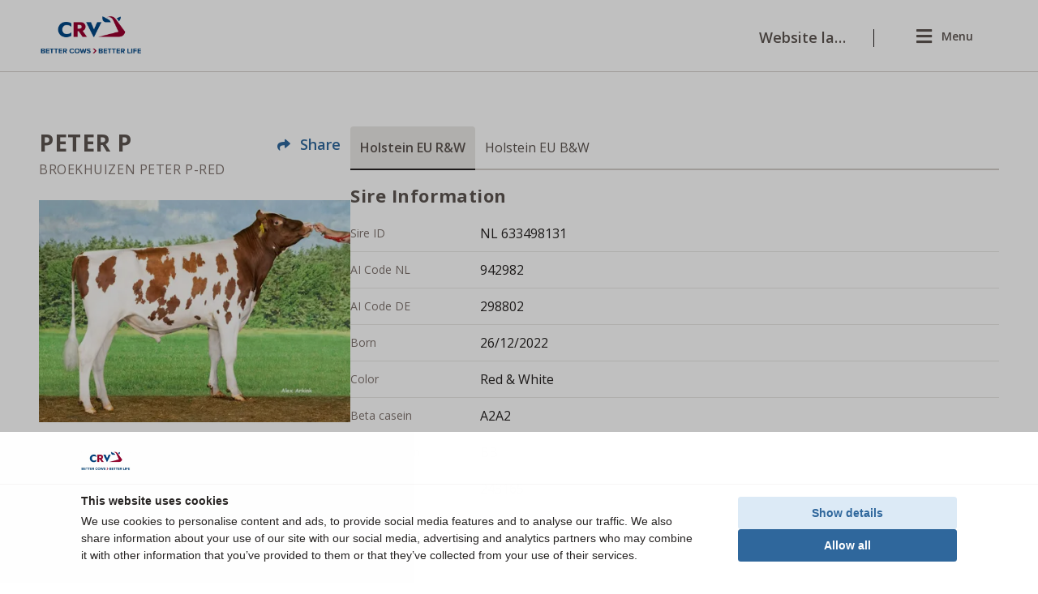

--- FILE ---
content_type: text/html; charset=utf-8
request_url: https://shop.crv4all.com/en/sire/a6b27154-7530-4664-b05b-d4a3e07a2b45-peter-p
body_size: 24898
content:
<!DOCTYPE html><html lang="en-UK"><head><meta charSet="utf-8"/><meta name="viewport" content="width=device-width"/><title>PETER P - CRV</title><meta property="og:title" content="PETER P - CRV"/><meta name="description" content="Find out more about PETER P. Overview of relevant breeding values including CRV Health and CRV Efficiency."/><meta property="og:description" content="Find out more about PETER P. Overview of relevant breeding values including CRV Health and CRV Efficiency."/><meta property="og:image" content="https://shop-assets.crv4all.com/4tLsM4CVKZZGpsGL7On47.jpg"/><meta name="next-head-count" content="7"/><link rel="icon" href="/favicon.png"/><link rel="preconnect" href="https://fonts.gstatic.com" crossorigin /><link rel="preload" href="/_next/static/css/ba2fad0b8bed380d.css" as="style"/><link rel="stylesheet" href="/_next/static/css/ba2fad0b8bed380d.css" data-n-g=""/><link rel="preload" href="/_next/static/css/1ddcb65565c5e5ee.css" as="style"/><link rel="stylesheet" href="/_next/static/css/1ddcb65565c5e5ee.css" data-n-p=""/><noscript data-n-css=""></noscript><script defer="" nomodule="" src="/_next/static/chunks/polyfills-42372ed130431b0a.js"></script><script src="/_next/static/chunks/webpack-92a4d37eb4877ccc.js" defer=""></script><script src="/_next/static/chunks/framework-b0ec748c7a4c483a.js" defer=""></script><script src="/_next/static/chunks/main-70ab135ef88cb630.js" defer=""></script><script src="/_next/static/chunks/pages/_app-f46f7929888ae38c.js" defer=""></script><script src="/_next/static/chunks/e78312c5-d872f791ca1cd246.js" defer=""></script><script src="/_next/static/chunks/ad7f724d-7d6657677b3cdf4c.js" defer=""></script><script src="/_next/static/chunks/5717-ae08ed85d2b18831.js" defer=""></script><script src="/_next/static/chunks/4161-cd4a8e23d70b365f.js" defer=""></script><script src="/_next/static/chunks/4369-f6bae58480e82eb9.js" defer=""></script><script src="/_next/static/chunks/7077-776a83ffdc4d1357.js" defer=""></script><script src="/_next/static/chunks/5167-37de4b092fe17c6f.js" defer=""></script><script src="/_next/static/chunks/pages/%5Blang%5D/sire/%5BsireSlug%5D-d063e948d8c872a9.js" defer=""></script><script src="/_next/static/msxlRq26RZhY9YahtdQmH/_buildManifest.js" defer=""></script><script src="/_next/static/msxlRq26RZhY9YahtdQmH/_ssgManifest.js" defer=""></script><style data-href="https://fonts.googleapis.com/css?family=Open+Sans:400,400i,600,700&display=swap">@font-face{font-family:'Open Sans';font-style:italic;font-weight:400;font-stretch:normal;font-display:swap;src:url(https://fonts.gstatic.com/l/font?kit=memQYaGs126MiZpBA-UFUIcVXSCEkx2cmqvXlWq8tWZ0Pw86hd0Rk8ZkWVAexg&skey=743457fe2cc29280&v=v44) format('woff')}@font-face{font-family:'Open Sans';font-style:normal;font-weight:400;font-stretch:normal;font-display:swap;src:url(https://fonts.gstatic.com/l/font?kit=memSYaGs126MiZpBA-UvWbX2vVnXBbObj2OVZyOOSr4dVJWUgsjZ0B4gaVQ&skey=62c1cbfccc78b4b2&v=v44) format('woff')}@font-face{font-family:'Open Sans';font-style:normal;font-weight:600;font-stretch:normal;font-display:swap;src:url(https://fonts.gstatic.com/l/font?kit=memSYaGs126MiZpBA-UvWbX2vVnXBbObj2OVZyOOSr4dVJWUgsgH1x4gaVQ&skey=62c1cbfccc78b4b2&v=v44) format('woff')}@font-face{font-family:'Open Sans';font-style:normal;font-weight:700;font-stretch:normal;font-display:swap;src:url(https://fonts.gstatic.com/l/font?kit=memSYaGs126MiZpBA-UvWbX2vVnXBbObj2OVZyOOSr4dVJWUgsg-1x4gaVQ&skey=62c1cbfccc78b4b2&v=v44) format('woff')}@font-face{font-family:'Open Sans';font-style:italic;font-weight:400;font-stretch:100%;font-display:swap;src:url(https://fonts.gstatic.com/l/font?kit=memQYaGs126MiZpBA-UFUIcVXSCEkx2cmqvXlWq8tWZ0Pw86hd0Rk8ZkWV0exoMUdjFXmSU_&skey=743457fe2cc29280&v=v44) format('woff');unicode-range:U+0460-052F,U+1C80-1C8A,U+20B4,U+2DE0-2DFF,U+A640-A69F,U+FE2E-FE2F}@font-face{font-family:'Open Sans';font-style:italic;font-weight:400;font-stretch:100%;font-display:swap;src:url(https://fonts.gstatic.com/l/font?kit=memQYaGs126MiZpBA-UFUIcVXSCEkx2cmqvXlWq8tWZ0Pw86hd0Rk8ZkWVQexoMUdjFXmSU_&skey=743457fe2cc29280&v=v44) format('woff');unicode-range:U+0301,U+0400-045F,U+0490-0491,U+04B0-04B1,U+2116}@font-face{font-family:'Open Sans';font-style:italic;font-weight:400;font-stretch:100%;font-display:swap;src:url(https://fonts.gstatic.com/l/font?kit=memQYaGs126MiZpBA-UFUIcVXSCEkx2cmqvXlWq8tWZ0Pw86hd0Rk8ZkWVwexoMUdjFXmSU_&skey=743457fe2cc29280&v=v44) format('woff');unicode-range:U+1F00-1FFF}@font-face{font-family:'Open Sans';font-style:italic;font-weight:400;font-stretch:100%;font-display:swap;src:url(https://fonts.gstatic.com/l/font?kit=memQYaGs126MiZpBA-UFUIcVXSCEkx2cmqvXlWq8tWZ0Pw86hd0Rk8ZkWVMexoMUdjFXmSU_&skey=743457fe2cc29280&v=v44) format('woff');unicode-range:U+0370-0377,U+037A-037F,U+0384-038A,U+038C,U+038E-03A1,U+03A3-03FF}@font-face{font-family:'Open Sans';font-style:italic;font-weight:400;font-stretch:100%;font-display:swap;src:url(https://fonts.gstatic.com/l/font?kit=memQYaGs126MiZpBA-UFUIcVXSCEkx2cmqvXlWq8tWZ0Pw86hd0Rk8ZkWVIexoMUdjFXmSU_&skey=743457fe2cc29280&v=v44) format('woff');unicode-range:U+0307-0308,U+0590-05FF,U+200C-2010,U+20AA,U+25CC,U+FB1D-FB4F}@font-face{font-family:'Open Sans';font-style:italic;font-weight:400;font-stretch:100%;font-display:swap;src:url(https://fonts.gstatic.com/l/font?kit=memQYaGs126MiZpBA-UFUIcVXSCEkx2cmqvXlWq8tWZ0Pw86hd0Rk8ZkWSwexoMUdjFXmSU_&skey=743457fe2cc29280&v=v44) format('woff');unicode-range:U+0302-0303,U+0305,U+0307-0308,U+0310,U+0312,U+0315,U+031A,U+0326-0327,U+032C,U+032F-0330,U+0332-0333,U+0338,U+033A,U+0346,U+034D,U+0391-03A1,U+03A3-03A9,U+03B1-03C9,U+03D1,U+03D5-03D6,U+03F0-03F1,U+03F4-03F5,U+2016-2017,U+2034-2038,U+203C,U+2040,U+2043,U+2047,U+2050,U+2057,U+205F,U+2070-2071,U+2074-208E,U+2090-209C,U+20D0-20DC,U+20E1,U+20E5-20EF,U+2100-2112,U+2114-2115,U+2117-2121,U+2123-214F,U+2190,U+2192,U+2194-21AE,U+21B0-21E5,U+21F1-21F2,U+21F4-2211,U+2213-2214,U+2216-22FF,U+2308-230B,U+2310,U+2319,U+231C-2321,U+2336-237A,U+237C,U+2395,U+239B-23B7,U+23D0,U+23DC-23E1,U+2474-2475,U+25AF,U+25B3,U+25B7,U+25BD,U+25C1,U+25CA,U+25CC,U+25FB,U+266D-266F,U+27C0-27FF,U+2900-2AFF,U+2B0E-2B11,U+2B30-2B4C,U+2BFE,U+3030,U+FF5B,U+FF5D,U+1D400-1D7FF,U+1EE00-1EEFF}@font-face{font-family:'Open Sans';font-style:italic;font-weight:400;font-stretch:100%;font-display:swap;src:url(https://fonts.gstatic.com/l/font?kit=memQYaGs126MiZpBA-UFUIcVXSCEkx2cmqvXlWq8tWZ0Pw86hd0Rk8ZkWT4exoMUdjFXmSU_&skey=743457fe2cc29280&v=v44) format('woff');unicode-range:U+0001-000C,U+000E-001F,U+007F-009F,U+20DD-20E0,U+20E2-20E4,U+2150-218F,U+2190,U+2192,U+2194-2199,U+21AF,U+21E6-21F0,U+21F3,U+2218-2219,U+2299,U+22C4-22C6,U+2300-243F,U+2440-244A,U+2460-24FF,U+25A0-27BF,U+2800-28FF,U+2921-2922,U+2981,U+29BF,U+29EB,U+2B00-2BFF,U+4DC0-4DFF,U+FFF9-FFFB,U+10140-1018E,U+10190-1019C,U+101A0,U+101D0-101FD,U+102E0-102FB,U+10E60-10E7E,U+1D2C0-1D2D3,U+1D2E0-1D37F,U+1F000-1F0FF,U+1F100-1F1AD,U+1F1E6-1F1FF,U+1F30D-1F30F,U+1F315,U+1F31C,U+1F31E,U+1F320-1F32C,U+1F336,U+1F378,U+1F37D,U+1F382,U+1F393-1F39F,U+1F3A7-1F3A8,U+1F3AC-1F3AF,U+1F3C2,U+1F3C4-1F3C6,U+1F3CA-1F3CE,U+1F3D4-1F3E0,U+1F3ED,U+1F3F1-1F3F3,U+1F3F5-1F3F7,U+1F408,U+1F415,U+1F41F,U+1F426,U+1F43F,U+1F441-1F442,U+1F444,U+1F446-1F449,U+1F44C-1F44E,U+1F453,U+1F46A,U+1F47D,U+1F4A3,U+1F4B0,U+1F4B3,U+1F4B9,U+1F4BB,U+1F4BF,U+1F4C8-1F4CB,U+1F4D6,U+1F4DA,U+1F4DF,U+1F4E3-1F4E6,U+1F4EA-1F4ED,U+1F4F7,U+1F4F9-1F4FB,U+1F4FD-1F4FE,U+1F503,U+1F507-1F50B,U+1F50D,U+1F512-1F513,U+1F53E-1F54A,U+1F54F-1F5FA,U+1F610,U+1F650-1F67F,U+1F687,U+1F68D,U+1F691,U+1F694,U+1F698,U+1F6AD,U+1F6B2,U+1F6B9-1F6BA,U+1F6BC,U+1F6C6-1F6CF,U+1F6D3-1F6D7,U+1F6E0-1F6EA,U+1F6F0-1F6F3,U+1F6F7-1F6FC,U+1F700-1F7FF,U+1F800-1F80B,U+1F810-1F847,U+1F850-1F859,U+1F860-1F887,U+1F890-1F8AD,U+1F8B0-1F8BB,U+1F8C0-1F8C1,U+1F900-1F90B,U+1F93B,U+1F946,U+1F984,U+1F996,U+1F9E9,U+1FA00-1FA6F,U+1FA70-1FA7C,U+1FA80-1FA89,U+1FA8F-1FAC6,U+1FACE-1FADC,U+1FADF-1FAE9,U+1FAF0-1FAF8,U+1FB00-1FBFF}@font-face{font-family:'Open Sans';font-style:italic;font-weight:400;font-stretch:100%;font-display:swap;src:url(https://fonts.gstatic.com/l/font?kit=memQYaGs126MiZpBA-UFUIcVXSCEkx2cmqvXlWq8tWZ0Pw86hd0Rk8ZkWV8exoMUdjFXmSU_&skey=743457fe2cc29280&v=v44) format('woff');unicode-range:U+0102-0103,U+0110-0111,U+0128-0129,U+0168-0169,U+01A0-01A1,U+01AF-01B0,U+0300-0301,U+0303-0304,U+0308-0309,U+0323,U+0329,U+1EA0-1EF9,U+20AB}@font-face{font-family:'Open Sans';font-style:italic;font-weight:400;font-stretch:100%;font-display:swap;src:url(https://fonts.gstatic.com/l/font?kit=memQYaGs126MiZpBA-UFUIcVXSCEkx2cmqvXlWq8tWZ0Pw86hd0Rk8ZkWV4exoMUdjFXmSU_&skey=743457fe2cc29280&v=v44) format('woff');unicode-range:U+0100-02BA,U+02BD-02C5,U+02C7-02CC,U+02CE-02D7,U+02DD-02FF,U+0304,U+0308,U+0329,U+1D00-1DBF,U+1E00-1E9F,U+1EF2-1EFF,U+2020,U+20A0-20AB,U+20AD-20C0,U+2113,U+2C60-2C7F,U+A720-A7FF}@font-face{font-family:'Open Sans';font-style:italic;font-weight:400;font-stretch:100%;font-display:swap;src:url(https://fonts.gstatic.com/l/font?kit=memQYaGs126MiZpBA-UFUIcVXSCEkx2cmqvXlWq8tWZ0Pw86hd0Rk8ZkWVAexoMUdjFXmQ&skey=743457fe2cc29280&v=v44) format('woff');unicode-range:U+0000-00FF,U+0131,U+0152-0153,U+02BB-02BC,U+02C6,U+02DA,U+02DC,U+0304,U+0308,U+0329,U+2000-206F,U+20AC,U+2122,U+2191,U+2193,U+2212,U+2215,U+FEFF,U+FFFD}@font-face{font-family:'Open Sans';font-style:normal;font-weight:400;font-stretch:100%;font-display:swap;src:url(https://fonts.gstatic.com/s/opensans/v44/memvYaGs126MiZpBA-UvWbX2vVnXBbObj2OVTSKmu0SC55K5gw.woff2) format('woff2');unicode-range:U+0460-052F,U+1C80-1C8A,U+20B4,U+2DE0-2DFF,U+A640-A69F,U+FE2E-FE2F}@font-face{font-family:'Open Sans';font-style:normal;font-weight:400;font-stretch:100%;font-display:swap;src:url(https://fonts.gstatic.com/s/opensans/v44/memvYaGs126MiZpBA-UvWbX2vVnXBbObj2OVTSumu0SC55K5gw.woff2) format('woff2');unicode-range:U+0301,U+0400-045F,U+0490-0491,U+04B0-04B1,U+2116}@font-face{font-family:'Open Sans';font-style:normal;font-weight:400;font-stretch:100%;font-display:swap;src:url(https://fonts.gstatic.com/s/opensans/v44/memvYaGs126MiZpBA-UvWbX2vVnXBbObj2OVTSOmu0SC55K5gw.woff2) format('woff2');unicode-range:U+1F00-1FFF}@font-face{font-family:'Open Sans';font-style:normal;font-weight:400;font-stretch:100%;font-display:swap;src:url(https://fonts.gstatic.com/s/opensans/v44/memvYaGs126MiZpBA-UvWbX2vVnXBbObj2OVTSymu0SC55K5gw.woff2) format('woff2');unicode-range:U+0370-0377,U+037A-037F,U+0384-038A,U+038C,U+038E-03A1,U+03A3-03FF}@font-face{font-family:'Open Sans';font-style:normal;font-weight:400;font-stretch:100%;font-display:swap;src:url(https://fonts.gstatic.com/s/opensans/v44/memvYaGs126MiZpBA-UvWbX2vVnXBbObj2OVTS2mu0SC55K5gw.woff2) format('woff2');unicode-range:U+0307-0308,U+0590-05FF,U+200C-2010,U+20AA,U+25CC,U+FB1D-FB4F}@font-face{font-family:'Open Sans';font-style:normal;font-weight:400;font-stretch:100%;font-display:swap;src:url(https://fonts.gstatic.com/s/opensans/v44/memvYaGs126MiZpBA-UvWbX2vVnXBbObj2OVTVOmu0SC55K5gw.woff2) format('woff2');unicode-range:U+0302-0303,U+0305,U+0307-0308,U+0310,U+0312,U+0315,U+031A,U+0326-0327,U+032C,U+032F-0330,U+0332-0333,U+0338,U+033A,U+0346,U+034D,U+0391-03A1,U+03A3-03A9,U+03B1-03C9,U+03D1,U+03D5-03D6,U+03F0-03F1,U+03F4-03F5,U+2016-2017,U+2034-2038,U+203C,U+2040,U+2043,U+2047,U+2050,U+2057,U+205F,U+2070-2071,U+2074-208E,U+2090-209C,U+20D0-20DC,U+20E1,U+20E5-20EF,U+2100-2112,U+2114-2115,U+2117-2121,U+2123-214F,U+2190,U+2192,U+2194-21AE,U+21B0-21E5,U+21F1-21F2,U+21F4-2211,U+2213-2214,U+2216-22FF,U+2308-230B,U+2310,U+2319,U+231C-2321,U+2336-237A,U+237C,U+2395,U+239B-23B7,U+23D0,U+23DC-23E1,U+2474-2475,U+25AF,U+25B3,U+25B7,U+25BD,U+25C1,U+25CA,U+25CC,U+25FB,U+266D-266F,U+27C0-27FF,U+2900-2AFF,U+2B0E-2B11,U+2B30-2B4C,U+2BFE,U+3030,U+FF5B,U+FF5D,U+1D400-1D7FF,U+1EE00-1EEFF}@font-face{font-family:'Open Sans';font-style:normal;font-weight:400;font-stretch:100%;font-display:swap;src:url(https://fonts.gstatic.com/s/opensans/v44/memvYaGs126MiZpBA-UvWbX2vVnXBbObj2OVTUGmu0SC55K5gw.woff2) format('woff2');unicode-range:U+0001-000C,U+000E-001F,U+007F-009F,U+20DD-20E0,U+20E2-20E4,U+2150-218F,U+2190,U+2192,U+2194-2199,U+21AF,U+21E6-21F0,U+21F3,U+2218-2219,U+2299,U+22C4-22C6,U+2300-243F,U+2440-244A,U+2460-24FF,U+25A0-27BF,U+2800-28FF,U+2921-2922,U+2981,U+29BF,U+29EB,U+2B00-2BFF,U+4DC0-4DFF,U+FFF9-FFFB,U+10140-1018E,U+10190-1019C,U+101A0,U+101D0-101FD,U+102E0-102FB,U+10E60-10E7E,U+1D2C0-1D2D3,U+1D2E0-1D37F,U+1F000-1F0FF,U+1F100-1F1AD,U+1F1E6-1F1FF,U+1F30D-1F30F,U+1F315,U+1F31C,U+1F31E,U+1F320-1F32C,U+1F336,U+1F378,U+1F37D,U+1F382,U+1F393-1F39F,U+1F3A7-1F3A8,U+1F3AC-1F3AF,U+1F3C2,U+1F3C4-1F3C6,U+1F3CA-1F3CE,U+1F3D4-1F3E0,U+1F3ED,U+1F3F1-1F3F3,U+1F3F5-1F3F7,U+1F408,U+1F415,U+1F41F,U+1F426,U+1F43F,U+1F441-1F442,U+1F444,U+1F446-1F449,U+1F44C-1F44E,U+1F453,U+1F46A,U+1F47D,U+1F4A3,U+1F4B0,U+1F4B3,U+1F4B9,U+1F4BB,U+1F4BF,U+1F4C8-1F4CB,U+1F4D6,U+1F4DA,U+1F4DF,U+1F4E3-1F4E6,U+1F4EA-1F4ED,U+1F4F7,U+1F4F9-1F4FB,U+1F4FD-1F4FE,U+1F503,U+1F507-1F50B,U+1F50D,U+1F512-1F513,U+1F53E-1F54A,U+1F54F-1F5FA,U+1F610,U+1F650-1F67F,U+1F687,U+1F68D,U+1F691,U+1F694,U+1F698,U+1F6AD,U+1F6B2,U+1F6B9-1F6BA,U+1F6BC,U+1F6C6-1F6CF,U+1F6D3-1F6D7,U+1F6E0-1F6EA,U+1F6F0-1F6F3,U+1F6F7-1F6FC,U+1F700-1F7FF,U+1F800-1F80B,U+1F810-1F847,U+1F850-1F859,U+1F860-1F887,U+1F890-1F8AD,U+1F8B0-1F8BB,U+1F8C0-1F8C1,U+1F900-1F90B,U+1F93B,U+1F946,U+1F984,U+1F996,U+1F9E9,U+1FA00-1FA6F,U+1FA70-1FA7C,U+1FA80-1FA89,U+1FA8F-1FAC6,U+1FACE-1FADC,U+1FADF-1FAE9,U+1FAF0-1FAF8,U+1FB00-1FBFF}@font-face{font-family:'Open Sans';font-style:normal;font-weight:400;font-stretch:100%;font-display:swap;src:url(https://fonts.gstatic.com/s/opensans/v44/memvYaGs126MiZpBA-UvWbX2vVnXBbObj2OVTSCmu0SC55K5gw.woff2) format('woff2');unicode-range:U+0102-0103,U+0110-0111,U+0128-0129,U+0168-0169,U+01A0-01A1,U+01AF-01B0,U+0300-0301,U+0303-0304,U+0308-0309,U+0323,U+0329,U+1EA0-1EF9,U+20AB}@font-face{font-family:'Open Sans';font-style:normal;font-weight:400;font-stretch:100%;font-display:swap;src:url(https://fonts.gstatic.com/s/opensans/v44/memvYaGs126MiZpBA-UvWbX2vVnXBbObj2OVTSGmu0SC55K5gw.woff2) format('woff2');unicode-range:U+0100-02BA,U+02BD-02C5,U+02C7-02CC,U+02CE-02D7,U+02DD-02FF,U+0304,U+0308,U+0329,U+1D00-1DBF,U+1E00-1E9F,U+1EF2-1EFF,U+2020,U+20A0-20AB,U+20AD-20C0,U+2113,U+2C60-2C7F,U+A720-A7FF}@font-face{font-family:'Open Sans';font-style:normal;font-weight:400;font-stretch:100%;font-display:swap;src:url(https://fonts.gstatic.com/s/opensans/v44/memvYaGs126MiZpBA-UvWbX2vVnXBbObj2OVTS-mu0SC55I.woff2) format('woff2');unicode-range:U+0000-00FF,U+0131,U+0152-0153,U+02BB-02BC,U+02C6,U+02DA,U+02DC,U+0304,U+0308,U+0329,U+2000-206F,U+20AC,U+2122,U+2191,U+2193,U+2212,U+2215,U+FEFF,U+FFFD}@font-face{font-family:'Open Sans';font-style:normal;font-weight:600;font-stretch:100%;font-display:swap;src:url(https://fonts.gstatic.com/s/opensans/v44/memvYaGs126MiZpBA-UvWbX2vVnXBbObj2OVTSKmu0SC55K5gw.woff2) format('woff2');unicode-range:U+0460-052F,U+1C80-1C8A,U+20B4,U+2DE0-2DFF,U+A640-A69F,U+FE2E-FE2F}@font-face{font-family:'Open Sans';font-style:normal;font-weight:600;font-stretch:100%;font-display:swap;src:url(https://fonts.gstatic.com/s/opensans/v44/memvYaGs126MiZpBA-UvWbX2vVnXBbObj2OVTSumu0SC55K5gw.woff2) format('woff2');unicode-range:U+0301,U+0400-045F,U+0490-0491,U+04B0-04B1,U+2116}@font-face{font-family:'Open Sans';font-style:normal;font-weight:600;font-stretch:100%;font-display:swap;src:url(https://fonts.gstatic.com/s/opensans/v44/memvYaGs126MiZpBA-UvWbX2vVnXBbObj2OVTSOmu0SC55K5gw.woff2) format('woff2');unicode-range:U+1F00-1FFF}@font-face{font-family:'Open Sans';font-style:normal;font-weight:600;font-stretch:100%;font-display:swap;src:url(https://fonts.gstatic.com/s/opensans/v44/memvYaGs126MiZpBA-UvWbX2vVnXBbObj2OVTSymu0SC55K5gw.woff2) format('woff2');unicode-range:U+0370-0377,U+037A-037F,U+0384-038A,U+038C,U+038E-03A1,U+03A3-03FF}@font-face{font-family:'Open Sans';font-style:normal;font-weight:600;font-stretch:100%;font-display:swap;src:url(https://fonts.gstatic.com/s/opensans/v44/memvYaGs126MiZpBA-UvWbX2vVnXBbObj2OVTS2mu0SC55K5gw.woff2) format('woff2');unicode-range:U+0307-0308,U+0590-05FF,U+200C-2010,U+20AA,U+25CC,U+FB1D-FB4F}@font-face{font-family:'Open Sans';font-style:normal;font-weight:600;font-stretch:100%;font-display:swap;src:url(https://fonts.gstatic.com/s/opensans/v44/memvYaGs126MiZpBA-UvWbX2vVnXBbObj2OVTVOmu0SC55K5gw.woff2) format('woff2');unicode-range:U+0302-0303,U+0305,U+0307-0308,U+0310,U+0312,U+0315,U+031A,U+0326-0327,U+032C,U+032F-0330,U+0332-0333,U+0338,U+033A,U+0346,U+034D,U+0391-03A1,U+03A3-03A9,U+03B1-03C9,U+03D1,U+03D5-03D6,U+03F0-03F1,U+03F4-03F5,U+2016-2017,U+2034-2038,U+203C,U+2040,U+2043,U+2047,U+2050,U+2057,U+205F,U+2070-2071,U+2074-208E,U+2090-209C,U+20D0-20DC,U+20E1,U+20E5-20EF,U+2100-2112,U+2114-2115,U+2117-2121,U+2123-214F,U+2190,U+2192,U+2194-21AE,U+21B0-21E5,U+21F1-21F2,U+21F4-2211,U+2213-2214,U+2216-22FF,U+2308-230B,U+2310,U+2319,U+231C-2321,U+2336-237A,U+237C,U+2395,U+239B-23B7,U+23D0,U+23DC-23E1,U+2474-2475,U+25AF,U+25B3,U+25B7,U+25BD,U+25C1,U+25CA,U+25CC,U+25FB,U+266D-266F,U+27C0-27FF,U+2900-2AFF,U+2B0E-2B11,U+2B30-2B4C,U+2BFE,U+3030,U+FF5B,U+FF5D,U+1D400-1D7FF,U+1EE00-1EEFF}@font-face{font-family:'Open Sans';font-style:normal;font-weight:600;font-stretch:100%;font-display:swap;src:url(https://fonts.gstatic.com/s/opensans/v44/memvYaGs126MiZpBA-UvWbX2vVnXBbObj2OVTUGmu0SC55K5gw.woff2) format('woff2');unicode-range:U+0001-000C,U+000E-001F,U+007F-009F,U+20DD-20E0,U+20E2-20E4,U+2150-218F,U+2190,U+2192,U+2194-2199,U+21AF,U+21E6-21F0,U+21F3,U+2218-2219,U+2299,U+22C4-22C6,U+2300-243F,U+2440-244A,U+2460-24FF,U+25A0-27BF,U+2800-28FF,U+2921-2922,U+2981,U+29BF,U+29EB,U+2B00-2BFF,U+4DC0-4DFF,U+FFF9-FFFB,U+10140-1018E,U+10190-1019C,U+101A0,U+101D0-101FD,U+102E0-102FB,U+10E60-10E7E,U+1D2C0-1D2D3,U+1D2E0-1D37F,U+1F000-1F0FF,U+1F100-1F1AD,U+1F1E6-1F1FF,U+1F30D-1F30F,U+1F315,U+1F31C,U+1F31E,U+1F320-1F32C,U+1F336,U+1F378,U+1F37D,U+1F382,U+1F393-1F39F,U+1F3A7-1F3A8,U+1F3AC-1F3AF,U+1F3C2,U+1F3C4-1F3C6,U+1F3CA-1F3CE,U+1F3D4-1F3E0,U+1F3ED,U+1F3F1-1F3F3,U+1F3F5-1F3F7,U+1F408,U+1F415,U+1F41F,U+1F426,U+1F43F,U+1F441-1F442,U+1F444,U+1F446-1F449,U+1F44C-1F44E,U+1F453,U+1F46A,U+1F47D,U+1F4A3,U+1F4B0,U+1F4B3,U+1F4B9,U+1F4BB,U+1F4BF,U+1F4C8-1F4CB,U+1F4D6,U+1F4DA,U+1F4DF,U+1F4E3-1F4E6,U+1F4EA-1F4ED,U+1F4F7,U+1F4F9-1F4FB,U+1F4FD-1F4FE,U+1F503,U+1F507-1F50B,U+1F50D,U+1F512-1F513,U+1F53E-1F54A,U+1F54F-1F5FA,U+1F610,U+1F650-1F67F,U+1F687,U+1F68D,U+1F691,U+1F694,U+1F698,U+1F6AD,U+1F6B2,U+1F6B9-1F6BA,U+1F6BC,U+1F6C6-1F6CF,U+1F6D3-1F6D7,U+1F6E0-1F6EA,U+1F6F0-1F6F3,U+1F6F7-1F6FC,U+1F700-1F7FF,U+1F800-1F80B,U+1F810-1F847,U+1F850-1F859,U+1F860-1F887,U+1F890-1F8AD,U+1F8B0-1F8BB,U+1F8C0-1F8C1,U+1F900-1F90B,U+1F93B,U+1F946,U+1F984,U+1F996,U+1F9E9,U+1FA00-1FA6F,U+1FA70-1FA7C,U+1FA80-1FA89,U+1FA8F-1FAC6,U+1FACE-1FADC,U+1FADF-1FAE9,U+1FAF0-1FAF8,U+1FB00-1FBFF}@font-face{font-family:'Open Sans';font-style:normal;font-weight:600;font-stretch:100%;font-display:swap;src:url(https://fonts.gstatic.com/s/opensans/v44/memvYaGs126MiZpBA-UvWbX2vVnXBbObj2OVTSCmu0SC55K5gw.woff2) format('woff2');unicode-range:U+0102-0103,U+0110-0111,U+0128-0129,U+0168-0169,U+01A0-01A1,U+01AF-01B0,U+0300-0301,U+0303-0304,U+0308-0309,U+0323,U+0329,U+1EA0-1EF9,U+20AB}@font-face{font-family:'Open Sans';font-style:normal;font-weight:600;font-stretch:100%;font-display:swap;src:url(https://fonts.gstatic.com/s/opensans/v44/memvYaGs126MiZpBA-UvWbX2vVnXBbObj2OVTSGmu0SC55K5gw.woff2) format('woff2');unicode-range:U+0100-02BA,U+02BD-02C5,U+02C7-02CC,U+02CE-02D7,U+02DD-02FF,U+0304,U+0308,U+0329,U+1D00-1DBF,U+1E00-1E9F,U+1EF2-1EFF,U+2020,U+20A0-20AB,U+20AD-20C0,U+2113,U+2C60-2C7F,U+A720-A7FF}@font-face{font-family:'Open Sans';font-style:normal;font-weight:600;font-stretch:100%;font-display:swap;src:url(https://fonts.gstatic.com/s/opensans/v44/memvYaGs126MiZpBA-UvWbX2vVnXBbObj2OVTS-mu0SC55I.woff2) format('woff2');unicode-range:U+0000-00FF,U+0131,U+0152-0153,U+02BB-02BC,U+02C6,U+02DA,U+02DC,U+0304,U+0308,U+0329,U+2000-206F,U+20AC,U+2122,U+2191,U+2193,U+2212,U+2215,U+FEFF,U+FFFD}@font-face{font-family:'Open Sans';font-style:normal;font-weight:700;font-stretch:100%;font-display:swap;src:url(https://fonts.gstatic.com/s/opensans/v44/memvYaGs126MiZpBA-UvWbX2vVnXBbObj2OVTSKmu0SC55K5gw.woff2) format('woff2');unicode-range:U+0460-052F,U+1C80-1C8A,U+20B4,U+2DE0-2DFF,U+A640-A69F,U+FE2E-FE2F}@font-face{font-family:'Open Sans';font-style:normal;font-weight:700;font-stretch:100%;font-display:swap;src:url(https://fonts.gstatic.com/s/opensans/v44/memvYaGs126MiZpBA-UvWbX2vVnXBbObj2OVTSumu0SC55K5gw.woff2) format('woff2');unicode-range:U+0301,U+0400-045F,U+0490-0491,U+04B0-04B1,U+2116}@font-face{font-family:'Open Sans';font-style:normal;font-weight:700;font-stretch:100%;font-display:swap;src:url(https://fonts.gstatic.com/s/opensans/v44/memvYaGs126MiZpBA-UvWbX2vVnXBbObj2OVTSOmu0SC55K5gw.woff2) format('woff2');unicode-range:U+1F00-1FFF}@font-face{font-family:'Open Sans';font-style:normal;font-weight:700;font-stretch:100%;font-display:swap;src:url(https://fonts.gstatic.com/s/opensans/v44/memvYaGs126MiZpBA-UvWbX2vVnXBbObj2OVTSymu0SC55K5gw.woff2) format('woff2');unicode-range:U+0370-0377,U+037A-037F,U+0384-038A,U+038C,U+038E-03A1,U+03A3-03FF}@font-face{font-family:'Open Sans';font-style:normal;font-weight:700;font-stretch:100%;font-display:swap;src:url(https://fonts.gstatic.com/s/opensans/v44/memvYaGs126MiZpBA-UvWbX2vVnXBbObj2OVTS2mu0SC55K5gw.woff2) format('woff2');unicode-range:U+0307-0308,U+0590-05FF,U+200C-2010,U+20AA,U+25CC,U+FB1D-FB4F}@font-face{font-family:'Open Sans';font-style:normal;font-weight:700;font-stretch:100%;font-display:swap;src:url(https://fonts.gstatic.com/s/opensans/v44/memvYaGs126MiZpBA-UvWbX2vVnXBbObj2OVTVOmu0SC55K5gw.woff2) format('woff2');unicode-range:U+0302-0303,U+0305,U+0307-0308,U+0310,U+0312,U+0315,U+031A,U+0326-0327,U+032C,U+032F-0330,U+0332-0333,U+0338,U+033A,U+0346,U+034D,U+0391-03A1,U+03A3-03A9,U+03B1-03C9,U+03D1,U+03D5-03D6,U+03F0-03F1,U+03F4-03F5,U+2016-2017,U+2034-2038,U+203C,U+2040,U+2043,U+2047,U+2050,U+2057,U+205F,U+2070-2071,U+2074-208E,U+2090-209C,U+20D0-20DC,U+20E1,U+20E5-20EF,U+2100-2112,U+2114-2115,U+2117-2121,U+2123-214F,U+2190,U+2192,U+2194-21AE,U+21B0-21E5,U+21F1-21F2,U+21F4-2211,U+2213-2214,U+2216-22FF,U+2308-230B,U+2310,U+2319,U+231C-2321,U+2336-237A,U+237C,U+2395,U+239B-23B7,U+23D0,U+23DC-23E1,U+2474-2475,U+25AF,U+25B3,U+25B7,U+25BD,U+25C1,U+25CA,U+25CC,U+25FB,U+266D-266F,U+27C0-27FF,U+2900-2AFF,U+2B0E-2B11,U+2B30-2B4C,U+2BFE,U+3030,U+FF5B,U+FF5D,U+1D400-1D7FF,U+1EE00-1EEFF}@font-face{font-family:'Open Sans';font-style:normal;font-weight:700;font-stretch:100%;font-display:swap;src:url(https://fonts.gstatic.com/s/opensans/v44/memvYaGs126MiZpBA-UvWbX2vVnXBbObj2OVTUGmu0SC55K5gw.woff2) format('woff2');unicode-range:U+0001-000C,U+000E-001F,U+007F-009F,U+20DD-20E0,U+20E2-20E4,U+2150-218F,U+2190,U+2192,U+2194-2199,U+21AF,U+21E6-21F0,U+21F3,U+2218-2219,U+2299,U+22C4-22C6,U+2300-243F,U+2440-244A,U+2460-24FF,U+25A0-27BF,U+2800-28FF,U+2921-2922,U+2981,U+29BF,U+29EB,U+2B00-2BFF,U+4DC0-4DFF,U+FFF9-FFFB,U+10140-1018E,U+10190-1019C,U+101A0,U+101D0-101FD,U+102E0-102FB,U+10E60-10E7E,U+1D2C0-1D2D3,U+1D2E0-1D37F,U+1F000-1F0FF,U+1F100-1F1AD,U+1F1E6-1F1FF,U+1F30D-1F30F,U+1F315,U+1F31C,U+1F31E,U+1F320-1F32C,U+1F336,U+1F378,U+1F37D,U+1F382,U+1F393-1F39F,U+1F3A7-1F3A8,U+1F3AC-1F3AF,U+1F3C2,U+1F3C4-1F3C6,U+1F3CA-1F3CE,U+1F3D4-1F3E0,U+1F3ED,U+1F3F1-1F3F3,U+1F3F5-1F3F7,U+1F408,U+1F415,U+1F41F,U+1F426,U+1F43F,U+1F441-1F442,U+1F444,U+1F446-1F449,U+1F44C-1F44E,U+1F453,U+1F46A,U+1F47D,U+1F4A3,U+1F4B0,U+1F4B3,U+1F4B9,U+1F4BB,U+1F4BF,U+1F4C8-1F4CB,U+1F4D6,U+1F4DA,U+1F4DF,U+1F4E3-1F4E6,U+1F4EA-1F4ED,U+1F4F7,U+1F4F9-1F4FB,U+1F4FD-1F4FE,U+1F503,U+1F507-1F50B,U+1F50D,U+1F512-1F513,U+1F53E-1F54A,U+1F54F-1F5FA,U+1F610,U+1F650-1F67F,U+1F687,U+1F68D,U+1F691,U+1F694,U+1F698,U+1F6AD,U+1F6B2,U+1F6B9-1F6BA,U+1F6BC,U+1F6C6-1F6CF,U+1F6D3-1F6D7,U+1F6E0-1F6EA,U+1F6F0-1F6F3,U+1F6F7-1F6FC,U+1F700-1F7FF,U+1F800-1F80B,U+1F810-1F847,U+1F850-1F859,U+1F860-1F887,U+1F890-1F8AD,U+1F8B0-1F8BB,U+1F8C0-1F8C1,U+1F900-1F90B,U+1F93B,U+1F946,U+1F984,U+1F996,U+1F9E9,U+1FA00-1FA6F,U+1FA70-1FA7C,U+1FA80-1FA89,U+1FA8F-1FAC6,U+1FACE-1FADC,U+1FADF-1FAE9,U+1FAF0-1FAF8,U+1FB00-1FBFF}@font-face{font-family:'Open Sans';font-style:normal;font-weight:700;font-stretch:100%;font-display:swap;src:url(https://fonts.gstatic.com/s/opensans/v44/memvYaGs126MiZpBA-UvWbX2vVnXBbObj2OVTSCmu0SC55K5gw.woff2) format('woff2');unicode-range:U+0102-0103,U+0110-0111,U+0128-0129,U+0168-0169,U+01A0-01A1,U+01AF-01B0,U+0300-0301,U+0303-0304,U+0308-0309,U+0323,U+0329,U+1EA0-1EF9,U+20AB}@font-face{font-family:'Open Sans';font-style:normal;font-weight:700;font-stretch:100%;font-display:swap;src:url(https://fonts.gstatic.com/s/opensans/v44/memvYaGs126MiZpBA-UvWbX2vVnXBbObj2OVTSGmu0SC55K5gw.woff2) format('woff2');unicode-range:U+0100-02BA,U+02BD-02C5,U+02C7-02CC,U+02CE-02D7,U+02DD-02FF,U+0304,U+0308,U+0329,U+1D00-1DBF,U+1E00-1E9F,U+1EF2-1EFF,U+2020,U+20A0-20AB,U+20AD-20C0,U+2113,U+2C60-2C7F,U+A720-A7FF}@font-face{font-family:'Open Sans';font-style:normal;font-weight:700;font-stretch:100%;font-display:swap;src:url(https://fonts.gstatic.com/s/opensans/v44/memvYaGs126MiZpBA-UvWbX2vVnXBbObj2OVTS-mu0SC55I.woff2) format('woff2');unicode-range:U+0000-00FF,U+0131,U+0152-0153,U+02BB-02BC,U+02C6,U+02DA,U+02DC,U+0304,U+0308,U+0329,U+2000-206F,U+20AC,U+2122,U+2191,U+2193,U+2212,U+2215,U+FEFF,U+FFFD}</style></head><body><noscript><iframe src="https://www.googletagmanager.com/ns.html?id=GTM-N9MC9GN" height="0" width="0" style="display:none;visibility:hidden"></iframe></noscript><div id="__next"><div class="Wrapper_Wrapper__eWvEQ"><div data-focus-guard="true" tabindex="-1" style="width:1px;height:0px;padding:0;overflow:hidden;position:fixed;top:1px;left:1px"></div><div data-focus-lock-disabled="disabled" class="Header_focusGuard__0N1Zt"><header class="Header_Header___gYgB right-scroll-bar-position"><div class="Container_Container__diPg0 Header_main__Xf1R2"><a class="Logo_logoWrapper__2pBRD active" aria-current="page" title="Home" href="/en"><img class="Logo_logo__vitk8" src="/_next/static/media/logo.549dfe7a.png" alt="Home"/></a><div class="Header_primaryMenuWrapper__BGcK2"><nav aria-label="Primary navigation" class="PrimaryMobileMenu_PrimaryMobileMenu__aWTdQ " id="primary-menu" tabindex="-1"><div class="LanguageSwitch_LanguageSwitch__rzviz" data-testid="language-switcher"><select class="LanguageSwitch_select__qte9h" aria-label="Select language"><option class="LanguageSwitch_option__pQu42" value="en" selected="">English</option><option class="LanguageSwitch_option__pQu42" value="es">Español</option><option class="LanguageSwitch_option__pQu42" value="ru">Pусский</option><option class="LanguageSwitch_option__pQu42" value="zh">中文</option></select></div><h1 class="PrimaryMobileMenu_title__o9qTT">Navigate to</h1><ul class="PrimaryMobileMenu_list__AMoUW"><li class="item"><a class="PrimaryMobileMenu_link__pHfnY" href="/en">Sires</a></li></ul><div class="MenuLogo_MenuLogo__r_zWT MenuLogo-cancelPadding"><img class="MenuLogo_logo__vRkUN" src="/_next/static/media/logoWithTagline.2d20854e.svg" aria-hidden="true"/></div></nav></div><div class="Header_secondaryMenuWrapper__zuZ5B"><nav aria-label="Secondary navigation" class="Menu_Menu__N_AZJ Menu_Secondary__tCVGF"><ul class="Menu_list__is2_x"><li class="Menu_item__sWolq"><button class="Menu_link__PYBz_ link--language"><img class="Menu_flag__s38W_"/><span class="Menu_linkLabel__QuusR">Website language</span></button></li><li class="Menu_item__sWolq"><button class="Menu_link__PYBz_ Menu_link--menu__1W_ln" aria-expanded="false" aria-controls="primary-menu"><span class="ScreenReaderOnly_ScreenReaderOnly__7w1fi">Open</span><span class="Menu_linkLabel__QuusR">Menu</span></button></li></ul></nav></div></div></header></div><div data-focus-guard="true" tabindex="-1" style="width:1px;height:0px;padding:0;overflow:hidden;position:fixed;top:1px;left:1px"></div><div class="Container_Container__diPg0 MainContent_container__uoxX7"><div class="MainContent_MainContent__cWrcN"><div class="siredetail_SireDetailPage__ObdUv" id="sireDetail"><div class="SireDetail_shareContainer__k2rZD"></div><main class="SireDetail_detail__7BImi"><div class="SireDetail_assetsAndOrderModuleContainer__eEyx_"><div class="SireDetail_sectionLeft__0TZyS"><div class="SireDetail_nameAndShareWrapper__RRY_D"><div class="SireName_SireName__gtK8I"><h1 class="SireName_shortName__O__Bp" data-testid="sire-name">PETER P</h1><div class="SireName_fullName__KsYyj" data-testid="sire-fullname">BROEKHUIZEN PETER P-RED</div></div><div data-testid="sire-social-media-share-button"><button class="ShareButton_share__EZFH_ button"><span class="ShareButton_buttonLabel__1BeKy">Share</span></button></div></div><ul class="SireAssets_SireAssets__b5_5O SireDetail_mainImage__rnxfb" data-testid="sire-assets"><li class="SireAsset_SireAsset__fqGnd" data-testid="sire-image" data-assets-count="3" data-asset-number="1"><button aria-label="Show sire image 1 of 3" class="SireAsset_button__PsCA7 button--image SireAsset_button--first__zxDaI" data-testid="show-carousel-button"><picture aria-hidden="false" aria-label="Broekhuizen Peter P Red" style="display:contents"><source class="SireAsset_image__OG1Ph" type="image/webp" srcSet="https://crvomnishopmanagerstap.blob.core.windows.net/crvomni-shopmanager-resized-cnt/resized/4tLsM4CVKZZGpsGL7On47-xs.webp 400w, https://crvomnishopmanagerstap.blob.core.windows.net/crvomni-shopmanager-resized-cnt/resized/4tLsM4CVKZZGpsGL7On47-sm.webp 450w, https://crvomnishopmanagerstap.blob.core.windows.net/crvomni-shopmanager-resized-cnt/resized/4tLsM4CVKZZGpsGL7On47-md.webp 750w, https://crvomnishopmanagerstap.blob.core.windows.net/crvomni-shopmanager-resized-cnt/resized/4tLsM4CVKZZGpsGL7On47-lg.webp 1500w, https://shop-assets.crv4all.com/4tLsM4CVKZZGpsGL7On47.jpg 2500w" sizes="(max-width: 768px) 100vw, (max-width: 1200px) 60vw, 33vw"/><img class="SireAsset_image__OG1Ph" alt="Broekhuizen Peter P Red" src="https://shop-assets.crv4all.com/4tLsM4CVKZZGpsGL7On47.jpg" srcSet="https://crvomnishopmanagerstap.blob.core.windows.net/crvomni-shopmanager-resized-cnt/resized/4tLsM4CVKZZGpsGL7On47-xs.png 400w, https://crvomnishopmanagerstap.blob.core.windows.net/crvomni-shopmanager-resized-cnt/resized/4tLsM4CVKZZGpsGL7On47-sm.png 450w, https://crvomnishopmanagerstap.blob.core.windows.net/crvomni-shopmanager-resized-cnt/resized/4tLsM4CVKZZGpsGL7On47-md.png 750w, https://crvomnishopmanagerstap.blob.core.windows.net/crvomni-shopmanager-resized-cnt/resized/4tLsM4CVKZZGpsGL7On47-lg.png 1500w, https://shop-assets.crv4all.com/4tLsM4CVKZZGpsGL7On47.jpg 2500w" sizes="(max-width: 768px) 100vw, (max-width: 1200px) 60vw, 33vw" loading="lazy"/></picture></button></li><li class="SireAsset_SireAsset__fqGnd" data-testid="sire-image" data-assets-count="3" data-asset-number="2"><button aria-label="Show sire image 2 of 3" class="SireAsset_button__PsCA7 button--image" data-testid="show-carousel-button"><picture aria-hidden="false" aria-label="Broekhuizen Petra 52 (Full sister Peter P) owner: Melkveebedrijf De Broekhuizen, Dalfsen" style="display:contents"><source class="SireAsset_image__OG1Ph" type="image/webp" srcSet="https://crvomnishopmanagerstap.blob.core.windows.net/crvomni-shopmanager-resized-cnt/resized/gdG2A-j8hcbP6efKIqSq0-xs.webp 400w, https://crvomnishopmanagerstap.blob.core.windows.net/crvomni-shopmanager-resized-cnt/resized/gdG2A-j8hcbP6efKIqSq0-sm.webp 450w, https://crvomnishopmanagerstap.blob.core.windows.net/crvomni-shopmanager-resized-cnt/resized/gdG2A-j8hcbP6efKIqSq0-md.webp 750w, https://crvomnishopmanagerstap.blob.core.windows.net/crvomni-shopmanager-resized-cnt/resized/gdG2A-j8hcbP6efKIqSq0-lg.webp 1500w, https://shop-assets.crv4all.com/gdG2A-j8hcbP6efKIqSq0.jpg 2500w" sizes="10vw"/><img class="SireAsset_image__OG1Ph" alt="Broekhuizen Petra 52 (Full sister Peter P) owner: Melkveebedrijf De Broekhuizen, Dalfsen" src="https://shop-assets.crv4all.com/gdG2A-j8hcbP6efKIqSq0.jpg" srcSet="https://crvomnishopmanagerstap.blob.core.windows.net/crvomni-shopmanager-resized-cnt/resized/gdG2A-j8hcbP6efKIqSq0-xs.png 400w, https://crvomnishopmanagerstap.blob.core.windows.net/crvomni-shopmanager-resized-cnt/resized/gdG2A-j8hcbP6efKIqSq0-sm.png 450w, https://crvomnishopmanagerstap.blob.core.windows.net/crvomni-shopmanager-resized-cnt/resized/gdG2A-j8hcbP6efKIqSq0-md.png 750w, https://crvomnishopmanagerstap.blob.core.windows.net/crvomni-shopmanager-resized-cnt/resized/gdG2A-j8hcbP6efKIqSq0-lg.png 1500w, https://shop-assets.crv4all.com/gdG2A-j8hcbP6efKIqSq0.jpg 2500w" sizes="10vw" loading="lazy"/></picture></button></li><li class="SireAsset_SireAsset__fqGnd" data-testid="sire-image" data-assets-count="3" data-asset-number="3"><button aria-label="Show sire image 3 of 3" class="SireAsset_button__PsCA7 button--image" data-testid="show-carousel-button"><picture aria-hidden="false" aria-label="Broekhuizen Petra 57 (half-sister Peter P) owner: Melkveebedrijf De Broekhuizen, Dalfsen" style="display:contents"><source class="SireAsset_image__OG1Ph" type="image/webp" srcSet="https://crvomnishopmanagerstap.blob.core.windows.net/crvomni-shopmanager-resized-cnt/resized/igjGK8ygN8eXF3LbU6YG4-xs.webp 400w, https://crvomnishopmanagerstap.blob.core.windows.net/crvomni-shopmanager-resized-cnt/resized/igjGK8ygN8eXF3LbU6YG4-sm.webp 450w, https://crvomnishopmanagerstap.blob.core.windows.net/crvomni-shopmanager-resized-cnt/resized/igjGK8ygN8eXF3LbU6YG4-md.webp 750w, https://crvomnishopmanagerstap.blob.core.windows.net/crvomni-shopmanager-resized-cnt/resized/igjGK8ygN8eXF3LbU6YG4-lg.webp 1500w, https://shop-assets.crv4all.com/igjGK8ygN8eXF3LbU6YG4.jpg 2500w" sizes="10vw"/><img class="SireAsset_image__OG1Ph" alt="Broekhuizen Petra 57 (half-sister Peter P) owner: Melkveebedrijf De Broekhuizen, Dalfsen" src="https://shop-assets.crv4all.com/igjGK8ygN8eXF3LbU6YG4.jpg" srcSet="https://crvomnishopmanagerstap.blob.core.windows.net/crvomni-shopmanager-resized-cnt/resized/igjGK8ygN8eXF3LbU6YG4-xs.png 400w, https://crvomnishopmanagerstap.blob.core.windows.net/crvomni-shopmanager-resized-cnt/resized/igjGK8ygN8eXF3LbU6YG4-sm.png 450w, https://crvomnishopmanagerstap.blob.core.windows.net/crvomni-shopmanager-resized-cnt/resized/igjGK8ygN8eXF3LbU6YG4-md.png 750w, https://crvomnishopmanagerstap.blob.core.windows.net/crvomni-shopmanager-resized-cnt/resized/igjGK8ygN8eXF3LbU6YG4-lg.png 1500w, https://shop-assets.crv4all.com/igjGK8ygN8eXF3LbU6YG4.jpg 2500w" sizes="10vw" loading="lazy"/></picture></button></li></ul><ul data-testid="unique-selling-points" class="UniqueSellingPoints_UniqueSellingPoints__Nyxo_"><li>Complete profile</li><li>Strong and healthy daughters</li><li>Great udder and F&amp;L</li></ul></div><div class="SireDetail_sectionRight__nJFl_"><div class="BaseNavigation_BaseNavigation__Nr9dZ" role="tablist" aria-label="Select a breeding value base"><a href="/en/sire/a6b27154-7530-4664-b05b-d4a3e07a2b45-peter-p?base=holstein-nl-red-and-white" class="BaseNavigation_tab__fj7Er BaseNavigation_tab--selected__fbsfq" aria-label="Holstein EU R&amp;W" aria-controls="sireDetailBlocks" aria-selected="true" role="tab" tabindex="-1" data-testid="sire-breeding-values-nav-tab">Holstein EU R&amp;W</a><a href="/en/sire/a6b27154-7530-4664-b05b-d4a3e07a2b45-peter-p?base=holstein-nl-black-and-white" class="BaseNavigation_tab__fj7Er" aria-label="Holstein EU B&amp;W" aria-controls="sireDetailBlocks" aria-selected="false" role="tab" tabindex="0" data-testid="sire-breeding-values-nav-tab">Holstein EU B&amp;W</a></div><div class="SireDetail_sireDataContainer__M2AYn"><div class="SireData_SireData__0224p" data-testid="sire-data"><button class="SireBlockWrapper_header__ftqxh" aria-controls="sireBlock" aria-expanded="false"><h2>Sire Information</h2><span class="SireBlockWrapper_arrowIcon__ehsdt"></span></button><div id="sireBlock" class="SireBlockWrapper_container__HPcZm"><div><div class="SireDataField_row__u_Ofq"><span class="SireDataField_column__jXC9g SireDataField_column--label__fxD7b">Sire ID</span><span class="SireDataField_column__jXC9g SireDataField_column--value__p5X0_">NL 633498131</span></div></div><div><div class="SireDataField_row__u_Ofq"><span class="SireDataField_column__jXC9g SireDataField_column--label__fxD7b">AI Code NL</span><span class="SireDataField_column__jXC9g SireDataField_column--value__p5X0_">942982</span></div></div><div><div class="SireDataField_row__u_Ofq"><span class="SireDataField_column__jXC9g SireDataField_column--label__fxD7b">AI Code DE</span><span class="SireDataField_column__jXC9g SireDataField_column--value__p5X0_">298802</span></div></div><div><div class="SireDataField_row__u_Ofq"><span class="SireDataField_column__jXC9g SireDataField_column--label__fxD7b">Born</span><span class="SireDataField_column__jXC9g SireDataField_column--value__p5X0_">26/12/2022</span></div></div><div><div class="SireDataField_row__u_Ofq"><span class="SireDataField_column__jXC9g SireDataField_column--label__fxD7b">Color</span><span class="SireDataField_column__jXC9g SireDataField_column--value__p5X0_">Red &amp; White</span></div></div><div><div class="SireDataField_row__u_Ofq"><span class="SireDataField_column__jXC9g SireDataField_column--label__fxD7b">Beta casein</span><span class="SireDataField_column__jXC9g SireDataField_column--value__p5X0_">A2A2</span></div></div><div><div class="SireDataField_row__u_Ofq"><span class="SireDataField_column__jXC9g SireDataField_column--label__fxD7b">Kappa casein</span><span class="SireDataField_column__jXC9g SireDataField_column--value__p5X0_">BB</span></div></div><div><div class="SireDataField_row__u_Ofq"><span class="SireDataField_column__jXC9g SireDataField_column--label__fxD7b">aAa Code</span><span class="SireDataField_column__jXC9g SireDataField_column--value__p5X0_">243165</span></div></div><div class="SirePDFDocumentDisplay_SirePDFDocument__Uv2el"><ul class="SirePDFDocumentDisplay_list__67pHw" data-testid="sireInformationPdfDocument"><li class="SirePDFDocumentDisplay_listItem__tBdd8"><a href="https://shop-assets.crv4all.com/zkZn50q0mUNocpMU_PWzP.pdf" download="PETER P-sireinformation_1.pdf" class="SirePDFDocumentDisplay_link__Gd4P8" title="PETER P-sireinformation_1.pdf" target="_blank" rel="noreferrer">Sire Information 1</a></li></ul></div></div></div><div class="SirePedigree_SirePedigree__pyx9V" data-testid="sire-pedigree"><button class="SireBlockWrapper_header__ftqxh" aria-controls="sireBlock" aria-expanded="false"><h2>Pedigree</h2><span class="SireBlockWrapper_arrowIcon__ehsdt"></span></button><div id="sireBlock" class="SireBlockWrapper_container__HPcZm"><div class="SirePedigree_tree__JjPap"><div class="SirePedigree_name__ZP1e6"><img src="/_next/static/media/male.6be3490a.svg" alt="" class="SirePedigree_genderIcon__iWeda"/>PANORAMA PP</div><div class="SirePedigree_grandParents__w_E2M"><div class="SirePedigree_parent__BxDfF"><div class="SirePedigree_name__ZP1e6"><img src="/_next/static/media/male.6be3490a.svg" alt="" class="SirePedigree_genderIcon__iWeda"/>ABUNDANT P</div></div><div class="SirePedigree_parent__BxDfF"><div class="SirePedigree_name__ZP1e6"><img src="/_next/static/media/female.faa87db0.svg" alt="" class="SirePedigree_genderIcon__iWeda"/>MAIKE 3250 P</div></div></div></div><div class="SirePedigree_tree__JjPap"><div class="SirePedigree_name__ZP1e6"><img src="/_next/static/media/female.faa87db0.svg" alt="" class="SirePedigree_genderIcon__iWeda"/>PETRA 21</div><div class="SirePedigree_grandParents__w_E2M"><div class="SirePedigree_parent__BxDfF"><div class="SirePedigree_name__ZP1e6"><img src="/_next/static/media/male.6be3490a.svg" alt="" class="SirePedigree_genderIcon__iWeda"/>ELOY</div></div><div class="SirePedigree_parent__BxDfF"><div class="SirePedigree_name__ZP1e6"><img src="/_next/static/media/female.faa87db0.svg" alt="" class="SirePedigree_genderIcon__iWeda"/>PETRA 10</div></div></div></div><div class="SirePDFDocumentDisplay_SirePDFDocument__Uv2el"><ul class="SirePDFDocumentDisplay_list__67pHw" data-testid="sirePedigreePdfDocument"><li class="SirePDFDocumentDisplay_listItem__tBdd8"><a href="https://shop-assets.crv4all.com/INUIbDvJExNL60d4GEvIS.pdf" download="PETER P-pedigree_1.pdf" class="SirePDFDocumentDisplay_link__Gd4P8" title="PETER P-pedigree_1.pdf" target="_blank" rel="noreferrer">Pedigree 1</a></li></ul></div></div></div></div></div></div><div id="sireDetailBlocks"><div class="SireBlocks_SireBlocks__qByVU"><div style="width:50%" class="SireBlocks_column__3scqq"><div data-testid="sire-breeding-values-big-percentage-title"><button class="SireBlockWrapper_header__ftqxh" aria-controls="sireBlock" aria-expanded="false"><img src="/_next/static/media/health.56def877.svg" class="SireBlockWrapper_icon__Q2ltn" alt=""/><h2>CRV Health</h2><span class="SireBlockWrapper_arrowIcon__ehsdt"></span></button><div id="sireBlock" class="SireBlockWrapper_container__HPcZm"><div role="grid" class="BigPercentageBlock_BigPercentageBlock__3Hz2s" data-testid="sire-breeding-values-big-percentage"><div class="BigPercentageBlock_percentage__onb75"><div class="BigPercentageBlock_percentage--red__B5km5" data-testid="sire-breeding-values-big-percentage-main-value">+4%</div></div><div class="BigPercentageBlock_breedingValues__TnHkD"><div role="row" class="BigPercentageBlock_header__wfgZ4"><div role="columnheader" class="BigPercentageBlock_heading__ir6Jr BigPercentageBlock_characteristicHeading__ADEU4" title="Trait">Trait</div><div role="columnheader" class="BigPercentageBlock_heading__ir6Jr BigPercentageBlock_breedingValueHeading__Qn9VO" title="Breeding value">Breeding value</div></div><div role="row" class="BigPercentageBlock_row__WIocO"><div role="gridcell" class="BigPercentageBlock_columnLabel__AfuR7 BigPercentageBlock_characteristic__Mv606" title="Fertility">Fertility</div><div role="gridcell" class="BigPercentageBlock_columnValue__ospcY BigPercentageBlock_breedingValue__DgVSF" data-testid="sire-breeding-values-big-percentage-value">100</div></div><div role="row" class="BigPercentageBlock_row__WIocO"><div role="gridcell" class="BigPercentageBlock_columnLabel__AfuR7 BigPercentageBlock_characteristic__Mv606" title="Udder health">Udder health</div><div role="gridcell" class="BigPercentageBlock_columnValue__ospcY BigPercentageBlock_breedingValue__DgVSF" data-testid="sire-breeding-values-big-percentage-value">106</div></div><div role="row" class="BigPercentageBlock_row__WIocO"><div role="gridcell" class="BigPercentageBlock_columnLabel__AfuR7 BigPercentageBlock_characteristic__Mv606" title="Hoof health">Hoof health</div><div role="gridcell" class="BigPercentageBlock_columnValue__ospcY BigPercentageBlock_breedingValue__DgVSF" data-testid="sire-breeding-values-big-percentage-value">104</div></div></div></div></div></div></div><div style="width:50%" class="SireBlocks_column__3scqq"><div data-testid="sire-breeding-values-big-percentage-title"><button class="SireBlockWrapper_header__ftqxh" aria-controls="sireBlock" aria-expanded="false"><img src="/_next/static/media/efficiency.f366c91f.svg" class="SireBlockWrapper_icon__Q2ltn" alt=""/><h2>CRV Efficiency</h2><span class="SireBlockWrapper_arrowIcon__ehsdt"></span></button><div id="sireBlock" class="SireBlockWrapper_container__HPcZm"><div role="grid" class="BigPercentageBlock_BigPercentageBlock__3Hz2s" data-testid="sire-breeding-values-big-percentage"><div class="BigPercentageBlock_percentage__onb75"><div class="BigPercentageBlock_percentage--blue__zGl_g" data-testid="sire-breeding-values-big-percentage-main-value">+9%</div></div><div class="BigPercentageBlock_breedingValues__TnHkD"><div role="row" class="BigPercentageBlock_header__wfgZ4"><div role="columnheader" class="BigPercentageBlock_heading__ir6Jr BigPercentageBlock_characteristicHeading__ADEU4" title="Trait">Trait</div><div role="columnheader" class="BigPercentageBlock_heading__ir6Jr BigPercentageBlock_breedingValueHeading__Qn9VO" title="Breeding value">Breeding value</div></div><div role="row" class="BigPercentageBlock_row__WIocO"><div role="gridcell" class="BigPercentageBlock_columnLabel__AfuR7 BigPercentageBlock_characteristic__Mv606" title="INET">INET</div><div role="gridcell" class="BigPercentageBlock_columnValue__ospcY BigPercentageBlock_breedingValue__DgVSF" data-testid="sire-breeding-values-big-percentage-value">269</div></div><div role="row" class="BigPercentageBlock_row__WIocO"><div role="gridcell" class="BigPercentageBlock_columnLabel__AfuR7 BigPercentageBlock_characteristic__Mv606" title="Longevity">Longevity</div><div role="gridcell" class="BigPercentageBlock_columnValue__ospcY BigPercentageBlock_breedingValue__DgVSF" data-testid="sire-breeding-values-big-percentage-value">413</div></div><div role="row" class="BigPercentageBlock_row__WIocO"><div role="gridcell" class="BigPercentageBlock_columnLabel__AfuR7 BigPercentageBlock_characteristic__Mv606" title="Feed efficiency">Feed efficiency</div><div role="gridcell" class="BigPercentageBlock_columnValue__ospcY BigPercentageBlock_breedingValue__DgVSF" data-testid="sire-breeding-values-big-percentage-value">105</div></div></div></div></div></div></div></div><div class="SireBlocks_SireBlocks__qByVU"><div style="width:50%" class="SireBlocks_column__3scqq"><div data-testid="sire-breeding-values-single-row-title"><button class="SireBlockWrapper_header__ftqxh" aria-controls="sireBlock" aria-expanded="false"><h2>Total index</h2><span class="SireBlockWrapper_arrowIcon__ehsdt"></span></button><div id="sireBlock" class="SireBlockWrapper_container__HPcZm"><div role="grid" class="SingleRowBlock_SingleRowBlock__eIsdY" data-testid="sire-breeding-values-single-row"><div role="row" class="SingleRowBlock_column__xdCnC"><div class="SingleRowBlock_header__WTpS5"><div role="columnheader" class="SingleRowBlock_columnLabel__eUisH" title="NVI" data-testid="sire-breeding-values-single-row-label" data-name="NVI">NVI</div></div><div role="gridcell" class="SingleRowBlock_columnValue__CmXr0" data-testid="sire-breeding-values-single-row-value">210</div></div></div></div></div></div><div style="width:50%" class="SireBlocks_column__3scqq"><div data-testid="sire-breeding-values-single-row-title"><button class="SireBlockWrapper_header__ftqxh" aria-controls="sireBlock" aria-expanded="false"><h2>Production traits</h2><span class="SireBlockWrapper_arrowIcon__ehsdt"></span></button><div class="BreedingPurposeReliability_BreedingPurposeReliability__cZayN BreedingPurposeReliability_BreedingPurposeReliability--hide__kq0Hl">reliability: 79%</div><div id="sireBlock" class="SireBlockWrapper_container__HPcZm"><div role="grid" class="SingleRowBlock_SingleRowBlock__eIsdY" data-testid="sire-breeding-values-single-row"><div role="row" class="SingleRowBlock_column__xdCnC"><div class="SingleRowBlock_header__WTpS5"><div role="columnheader" class="SingleRowBlock_columnLabel__eUisH" title="Milk (kg)" data-testid="sire-breeding-values-single-row-label" data-name="MILK_YIELD">Milk (kg)</div></div><div role="gridcell" class="SingleRowBlock_columnValue__CmXr0" data-testid="sire-breeding-values-single-row-value">979</div></div><div role="row" class="SingleRowBlock_column__xdCnC"><div class="SingleRowBlock_header__WTpS5"><div role="columnheader" class="SingleRowBlock_columnLabel__eUisH" title="% fat" data-testid="sire-breeding-values-single-row-label" data-name="PERC_FAT">% F</div></div><div role="gridcell" class="SingleRowBlock_columnValue__CmXr0" data-testid="sire-breeding-values-single-row-value">-0.03</div></div><div role="row" class="SingleRowBlock_column__xdCnC"><div class="SingleRowBlock_header__WTpS5"><div role="columnheader" class="SingleRowBlock_columnLabel__eUisH" title="% protein" data-testid="sire-breeding-values-single-row-label" data-name="PERC_PROTEIN">% P</div></div><div role="gridcell" class="SingleRowBlock_columnValue__CmXr0" data-testid="sire-breeding-values-single-row-value">-0.01</div></div><div role="row" class="SingleRowBlock_column__xdCnC"><div class="SingleRowBlock_header__WTpS5"><div role="columnheader" class="SingleRowBlock_columnLabel__eUisH" title="Fat (kg)" data-testid="sire-breeding-values-single-row-label" data-name="FAT_YIELD">Fat (kg)</div></div><div role="gridcell" class="SingleRowBlock_columnValue__CmXr0" data-testid="sire-breeding-values-single-row-value">41</div></div><div role="row" class="SingleRowBlock_column__xdCnC"><div class="SingleRowBlock_header__WTpS5"><div role="columnheader" class="SingleRowBlock_columnLabel__eUisH" title="Protein (kg)" data-testid="sire-breeding-values-single-row-label" data-name="PROTEIN_YIELD">P (kg)</div></div><div role="gridcell" class="SingleRowBlock_columnValue__CmXr0" data-testid="sire-breeding-values-single-row-value">34</div></div></div></div></div></div></div><div class="SireBlocks_SireBlocks__qByVU"><div style="width:50%" class="SireBlocks_column__3scqq"><div data-testid="sire-breeding-values-comparison-title"><button class="SireBlockWrapper_header__ftqxh" aria-controls="sireBlock" aria-expanded="false"><h3>Conformation traits</h3><span class="SireBlockWrapper_arrowIcon__ehsdt"></span></button><div class="BreedingPurposeReliability_BreedingPurposeReliability__cZayN BreedingPurposeReliability_BreedingPurposeReliability--hide__kq0Hl">reliability: 90%</div><div id="sireBlock" class="SireBlockWrapper_container__HPcZm"><div role="grid" class="ComparisonBlock_ComparisonBlock__SFF7q" data-testid="sire-breeding-values-comparison"><div role="row" class="ComparisonBlock_header__cWSkc"><div role="columnheader" class="ComparisonBlock_heading__mdixE ComparisonBlock_characteristic__YUILR" title="Trait">Trait</div><div role="columnheader" class="ComparisonBlock_heading__mdixE ComparisonBlock_comparison__sa4WK"><span>88</span><span>92</span><span>96</span><span>100</span><span>104</span><span>108</span><span>112</span></div><div role="columnheader" class="ComparisonBlock_heading__mdixE ComparisonBlock_breedingValue__WujvA" title="Breeding value">Breeding value</div></div><div role="row" class="ComparisonBlock_row__r9NeI"><div role="gridcell" class="ComparisonBlock_cell__6fdzF ComparisonBlock_characteristic__YUILR" title="Frame" data-testid="sire-breeding-values-comparison-label" data-name="FRAME_COMPOSITE">Frame</div><div role="gridcell" class="ComparisonBlock_comparison__sa4WK"><div class="ComparisonBlock_lines__GCaNJ"><span></span><span></span><span></span><span></span><span></span><span></span><span></span></div><div class="ComparisonBlock_comparisonWrapper__hsaoO"><div class="ComparisonBarWithScale_wrapper__EqlXe"><span class="ComparisonBarWithScale_bar___pULb ComparisonBarWithScale_right__hork4" style="left:50%;width:29.166666666666668%"></span></div></div></div><div role="gridcell" class="ComparisonBlock_cell__6fdzF ComparisonBlock_breedingValue__WujvA" data-testid="sire-breeding-values-comparison-value">107</div></div><div role="row" class="ComparisonBlock_row__r9NeI"><div role="gridcell" class="ComparisonBlock_cell__6fdzF ComparisonBlock_characteristic__YUILR" title="Dairy strength" data-testid="sire-breeding-values-comparison-label" data-name="DAIRY_STRENGTH_COMPOSITE">Dairy strength</div><div role="gridcell" class="ComparisonBlock_comparison__sa4WK"><div class="ComparisonBlock_lines__GCaNJ"><span></span><span></span><span></span><span></span><span></span><span></span><span></span></div><div class="ComparisonBlock_comparisonWrapper__hsaoO"><div class="ComparisonBarWithScale_wrapper__EqlXe"><span class="ComparisonBarWithScale_bar___pULb ComparisonBarWithScale_right__hork4" style="left:50%;width:16.666666666666664%"></span></div></div></div><div role="gridcell" class="ComparisonBlock_cell__6fdzF ComparisonBlock_breedingValue__WujvA" data-testid="sire-breeding-values-comparison-value">104</div></div><div role="row" class="ComparisonBlock_row__r9NeI"><div role="gridcell" class="ComparisonBlock_cell__6fdzF ComparisonBlock_characteristic__YUILR" title="Udder" data-testid="sire-breeding-values-comparison-label" data-name="UDDER_COMPOSITE">Udder</div><div role="gridcell" class="ComparisonBlock_comparison__sa4WK"><div class="ComparisonBlock_lines__GCaNJ"><span></span><span></span><span></span><span></span><span></span><span></span><span></span></div><div class="ComparisonBlock_comparisonWrapper__hsaoO"><div class="ComparisonBarWithScale_wrapper__EqlXe"><span class="ComparisonBarWithScale_bar___pULb ComparisonBarWithScale_right__hork4" style="left:50%;width:41.66666666666667%"></span></div></div></div><div role="gridcell" class="ComparisonBlock_cell__6fdzF ComparisonBlock_breedingValue__WujvA" data-testid="sire-breeding-values-comparison-value">110</div></div><div role="row" class="ComparisonBlock_row__r9NeI"><div role="gridcell" class="ComparisonBlock_cell__6fdzF ComparisonBlock_characteristic__YUILR" title="Feet and legs" data-testid="sire-breeding-values-comparison-label" data-name="FEET_AND_LEGS_COMPOSITE">Feet and legs</div><div role="gridcell" class="ComparisonBlock_comparison__sa4WK"><div class="ComparisonBlock_lines__GCaNJ"><span></span><span></span><span></span><span></span><span></span><span></span><span></span></div><div class="ComparisonBlock_comparisonWrapper__hsaoO"><div class="ComparisonBarWithScale_wrapper__EqlXe"><span class="ComparisonBarWithScale_bar___pULb ComparisonBarWithScale_right__hork4" style="left:50%;width:29.166666666666668%"></span></div></div></div><div role="gridcell" class="ComparisonBlock_cell__6fdzF ComparisonBlock_breedingValue__WujvA" data-testid="sire-breeding-values-comparison-value">107</div></div><div role="row" class="ComparisonBlock_row__r9NeI"><div role="gridcell" class="ComparisonBlock_cell__6fdzF ComparisonBlock_characteristic__YUILR" title="Total Type" data-testid="sire-breeding-values-comparison-label" data-name="FINAL_SCORE_TYPE">Total Type</div><div role="gridcell" class="ComparisonBlock_comparison__sa4WK"><div class="ComparisonBlock_lines__GCaNJ"><span></span><span></span><span></span><span></span><span></span><span></span><span></span></div><div class="ComparisonBlock_comparisonWrapper__hsaoO"><div class="ComparisonBarWithScale_wrapper__EqlXe"><span class="ComparisonBarWithScale_bar___pULb ComparisonBarWithScale_right__hork4" style="left:50%;width:50%"></span></div></div></div><div role="gridcell" class="ComparisonBlock_cell__6fdzF ComparisonBlock_breedingValue__WujvA" data-testid="sire-breeding-values-comparison-value">112</div></div></div></div></div><div data-testid="sire-breeding-values-comparison-title"><button class="SireBlockWrapper_header__ftqxh" aria-controls="sireBlock" aria-expanded="false"><h3>Daughter Management traits</h3><span class="SireBlockWrapper_arrowIcon__ehsdt"></span></button><div id="sireBlock" class="SireBlockWrapper_container__HPcZm"><div role="grid" class="ComparisonBlock_ComparisonBlock__SFF7q" data-testid="sire-breeding-values-comparison"><div role="row" class="ComparisonBlock_header__cWSkc"><div role="columnheader" class="ComparisonBlock_heading__mdixE ComparisonBlock_characteristic__YUILR" title="Trait">Trait</div><div role="columnheader" class="ComparisonBlock_heading__mdixE ComparisonBlock_comparison__sa4WK"><span>88</span><span>92</span><span>96</span><span>100</span><span>104</span><span>108</span><span>112</span></div><div role="columnheader" class="ComparisonBlock_heading__mdixE ComparisonBlock_breedingValue__WujvA" title="Breeding value">Breeding value</div></div><div role="row" class="ComparisonBlock_row__r9NeI"><div role="gridcell" class="ComparisonBlock_cell__6fdzF ComparisonBlock_characteristic__YUILR" title="Methane saved" data-testid="sire-breeding-values-comparison-label" data-name="BL_METHANE">Methane saved</div><div role="gridcell" class="ComparisonBlock_comparison__sa4WK"><div class="ComparisonBlock_lines__GCaNJ"><span></span><span></span><span></span><span></span><span></span><span></span><span></span></div><div class="ComparisonBlock_comparisonWrapper__hsaoO"><div class="ComparisonBarWithScale_wrapper__EqlXe"><span class="ComparisonBarWithScale_bar___pULb ComparisonBarWithScale_left__Skcyn" style="left:41.66666666666667%;width:8.333333333333332%"></span></div></div></div><div role="gridcell" class="ComparisonBlock_cell__6fdzF ComparisonBlock_breedingValue__WujvA" data-testid="sire-breeding-values-comparison-value">98</div></div><div role="row" class="ComparisonBlock_row__r9NeI"><div role="gridcell" class="ComparisonBlock_cell__6fdzF ComparisonBlock_characteristic__YUILR" title="Milking robot index" data-testid="sire-breeding-values-comparison-label" data-name="AMS_INDEX">Milking robot index</div><div role="gridcell" class="ComparisonBlock_comparison__sa4WK"><div class="ComparisonBlock_lines__GCaNJ"><span></span><span></span><span></span><span></span><span></span><span></span><span></span></div><div class="ComparisonBlock_comparisonWrapper__hsaoO"><div class="ComparisonBarWithScale_wrapper__EqlXe"><span class="ComparisonBarWithScale_bar___pULb ComparisonBarWithScale_left__Skcyn" style="left:45.833333333333336%;width:4.166666666666666%"></span></div></div></div><div role="gridcell" class="ComparisonBlock_cell__6fdzF ComparisonBlock_breedingValue__WujvA" data-testid="sire-breeding-values-comparison-value">99</div></div><div role="row" class="ComparisonBlock_row__r9NeI"><div role="gridcell" class="ComparisonBlock_cell__6fdzF ComparisonBlock_characteristic__YUILR" title="Milking speed" data-testid="sire-breeding-values-comparison-label" data-name="MILKING_SPEED">Milking speed</div><div role="gridcell" class="ComparisonBlock_comparison__sa4WK"><div class="ComparisonBlock_lines__GCaNJ"><span></span><span></span><span></span><span></span><span></span><span></span><span></span></div><div class="ComparisonBlock_comparisonWrapper__hsaoO"><div class="ComparisonBarWithScale_wrapper__EqlXe"><span class="ComparisonBarWithScale_bar___pULb middle" style="left:50%;width:0%"></span></div></div></div><div role="gridcell" class="ComparisonBlock_cell__6fdzF ComparisonBlock_breedingValue__WujvA" data-testid="sire-breeding-values-comparison-value">100</div></div><div role="row" class="ComparisonBlock_row__r9NeI"><div role="gridcell" class="ComparisonBlock_cell__6fdzF ComparisonBlock_characteristic__YUILR" title="Ketosis" data-testid="sire-breeding-values-comparison-label" data-name="KETOSIS">Ketosis</div><div role="gridcell" class="ComparisonBlock_comparison__sa4WK"><div class="ComparisonBlock_lines__GCaNJ"><span></span><span></span><span></span><span></span><span></span><span></span><span></span></div><div class="ComparisonBlock_comparisonWrapper__hsaoO"><div class="ComparisonBarWithScale_wrapper__EqlXe"><span class="ComparisonBarWithScale_bar___pULb ComparisonBarWithScale_right__hork4" style="left:50%;width:25%"></span></div></div></div><div role="gridcell" class="ComparisonBlock_cell__6fdzF ComparisonBlock_breedingValue__WujvA" data-testid="sire-breeding-values-comparison-value">106</div></div><div role="row" class="ComparisonBlock_row__r9NeI"><div role="gridcell" class="ComparisonBlock_cell__6fdzF ComparisonBlock_characteristic__YUILR" title="Somatic cell count" data-testid="sire-breeding-values-comparison-label" data-name="CELL_COUNT">Somatic cell count</div><div role="gridcell" class="ComparisonBlock_comparison__sa4WK"><div class="ComparisonBlock_lines__GCaNJ"><span></span><span></span><span></span><span></span><span></span><span></span><span></span></div><div class="ComparisonBlock_comparisonWrapper__hsaoO"><div class="ComparisonBarWithScale_wrapper__EqlXe"><span class="ComparisonBarWithScale_bar___pULb ComparisonBarWithScale_right__hork4" style="left:50%;width:33.33333333333333%"></span></div></div></div><div role="gridcell" class="ComparisonBlock_cell__6fdzF ComparisonBlock_breedingValue__WujvA" data-testid="sire-breeding-values-comparison-value">108</div></div><div role="row" class="ComparisonBlock_row__r9NeI"><div role="gridcell" class="ComparisonBlock_cell__6fdzF ComparisonBlock_characteristic__YUILR" title="Temperament" data-testid="sire-breeding-values-comparison-label" data-name="TEMPERAMENT">Temperament</div><div role="gridcell" class="ComparisonBlock_comparison__sa4WK"><div class="ComparisonBlock_lines__GCaNJ"><span></span><span></span><span></span><span></span><span></span><span></span><span></span></div><div class="ComparisonBlock_comparisonWrapper__hsaoO"><div class="ComparisonBarWithScale_wrapper__EqlXe"><span class="ComparisonBarWithScale_bar___pULb middle" style="left:50%;width:0%"></span></div></div></div><div role="gridcell" class="ComparisonBlock_cell__6fdzF ComparisonBlock_breedingValue__WujvA" data-testid="sire-breeding-values-comparison-value">100</div></div><div role="row" class="ComparisonBlock_row__r9NeI"><div role="gridcell" class="ComparisonBlock_cell__6fdzF ComparisonBlock_characteristic__YUILR" title="Daughter Calving Ease" data-testid="sire-breeding-values-comparison-label" data-name="DAUGHTER_CALVING_EASE">Daughter Calving Ease</div><div role="gridcell" class="ComparisonBlock_comparison__sa4WK"><div class="ComparisonBlock_lines__GCaNJ"><span></span><span></span><span></span><span></span><span></span><span></span><span></span></div><div class="ComparisonBlock_comparisonWrapper__hsaoO"><div class="ComparisonBarWithScale_wrapper__EqlXe"><span class="ComparisonBarWithScale_bar___pULb ComparisonBarWithScale_right__hork4" style="left:50%;width:16.666666666666664%"></span></div></div></div><div role="gridcell" class="ComparisonBlock_cell__6fdzF ComparisonBlock_breedingValue__WujvA" data-testid="sire-breeding-values-comparison-value">104</div></div><div role="row" class="ComparisonBlock_row__r9NeI"><div role="gridcell" class="ComparisonBlock_cell__6fdzF ComparisonBlock_characteristic__YUILR" title="Persistency" data-testid="sire-breeding-values-comparison-label" data-name="PERSISTENCY">Persistency</div><div role="gridcell" class="ComparisonBlock_comparison__sa4WK"><div class="ComparisonBlock_lines__GCaNJ"><span></span><span></span><span></span><span></span><span></span><span></span><span></span></div><div class="ComparisonBlock_comparisonWrapper__hsaoO"><div class="ComparisonBarWithScale_wrapper__EqlXe"><span class="ComparisonBarWithScale_bar___pULb ComparisonBarWithScale_right__hork4" style="left:50%;width:25%"></span></div></div></div><div role="gridcell" class="ComparisonBlock_cell__6fdzF ComparisonBlock_breedingValue__WujvA" data-testid="sire-breeding-values-comparison-value">106</div></div><div role="row" class="ComparisonBlock_row__r9NeI"><div role="gridcell" class="ComparisonBlock_cell__6fdzF ComparisonBlock_characteristic__YUILR" title="Maturity Rate" data-testid="sire-breeding-values-comparison-label" data-name="MATURITY_RATE">Maturity Rate</div><div role="gridcell" class="ComparisonBlock_comparison__sa4WK"><div class="ComparisonBlock_lines__GCaNJ"><span></span><span></span><span></span><span></span><span></span><span></span><span></span></div><div class="ComparisonBlock_comparisonWrapper__hsaoO"><div class="ComparisonBarWithScale_wrapper__EqlXe"><span class="ComparisonBarWithScale_bar___pULb ComparisonBarWithScale_right__hork4" style="left:50%;width:20.833333333333336%"></span></div></div></div><div role="gridcell" class="ComparisonBlock_cell__6fdzF ComparisonBlock_breedingValue__WujvA" data-testid="sire-breeding-values-comparison-value">105</div></div></div></div></div></div><div style="width:50%" class="SireBlocks_column__3scqq"><div data-testid="sire-breeding-values-comparison-title"><button class="SireBlockWrapper_header__ftqxh" aria-controls="sireBlock" aria-expanded="false"><h3>Linear traits</h3><span class="SireBlockWrapper_arrowIcon__ehsdt"></span></button><div id="sireBlock" class="SireBlockWrapper_container__HPcZm"><div role="grid" class="ComparisonBlock_ComparisonBlock__SFF7q" data-testid="sire-breeding-values-comparison"><div role="row" class="ComparisonBlock_header__cWSkc"><div role="columnheader" class="ComparisonBlock_heading__mdixE ComparisonBlock_characteristic__YUILR" title="Trait">Trait</div><div role="columnheader" class="ComparisonBlock_heading__mdixE ComparisonBlock_comparison__sa4WK"><span>88</span><span>92</span><span>96</span><span>100</span><span>104</span><span>108</span><span>112</span></div><div role="columnheader" class="ComparisonBlock_heading__mdixE ComparisonBlock_breedingValue__WujvA" title="Breeding value">Breeding value</div></div><div role="row" class="ComparisonBlock_row__r9NeI"><div role="gridcell" class="ComparisonBlock_cell__6fdzF ComparisonBlock_characteristic__YUILR" title="Stature" data-testid="sire-breeding-values-comparison-label" data-name="STATURE">Stature</div><div role="gridcell" class="ComparisonBlock_comparison__sa4WK"><div class="ComparisonBlock_lines__GCaNJ"><span></span><span></span><span></span><span></span><span></span><span></span><span></span></div><div class="ComparisonBlock_comparisonWrapper__hsaoO"><div class="ComparisonBarWithScale_wrapper__EqlXe"><span class="ComparisonBarWithScale_bar___pULb ComparisonBarWithScale_right__hork4" style="left:50%;width:16.666666666666664%"></span></div></div></div><div role="gridcell" class="ComparisonBlock_cell__6fdzF ComparisonBlock_breedingValue__WujvA" data-testid="sire-breeding-values-comparison-value">104</div></div><div role="row" class="ComparisonBlock_row__r9NeI"><div role="gridcell" class="ComparisonBlock_cell__6fdzF ComparisonBlock_characteristic__YUILR" title="Strength" data-testid="sire-breeding-values-comparison-label" data-name="CHEST_WIDTH">Strength</div><div role="gridcell" class="ComparisonBlock_comparison__sa4WK"><div class="ComparisonBlock_lines__GCaNJ"><span></span><span></span><span></span><span></span><span></span><span></span><span></span></div><div class="ComparisonBlock_comparisonWrapper__hsaoO"><div class="ComparisonBarWithScale_wrapper__EqlXe"><span class="ComparisonBarWithScale_bar___pULb ComparisonBarWithScale_right__hork4" style="left:50%;width:16.666666666666664%"></span></div></div></div><div role="gridcell" class="ComparisonBlock_cell__6fdzF ComparisonBlock_breedingValue__WujvA" data-testid="sire-breeding-values-comparison-value">104</div></div><div role="row" class="ComparisonBlock_row__r9NeI"><div role="gridcell" class="ComparisonBlock_cell__6fdzF ComparisonBlock_characteristic__YUILR" title="Body depth" data-testid="sire-breeding-values-comparison-label" data-name="BODY_DEPTH">Body depth</div><div role="gridcell" class="ComparisonBlock_comparison__sa4WK"><div class="ComparisonBlock_lines__GCaNJ"><span></span><span></span><span></span><span></span><span></span><span></span><span></span></div><div class="ComparisonBlock_comparisonWrapper__hsaoO"><div class="ComparisonBarWithScale_wrapper__EqlXe"><span class="ComparisonBarWithScale_bar___pULb ComparisonBarWithScale_right__hork4" style="left:50%;width:25%"></span></div></div></div><div role="gridcell" class="ComparisonBlock_cell__6fdzF ComparisonBlock_breedingValue__WujvA" data-testid="sire-breeding-values-comparison-value">106</div></div><div role="row" class="ComparisonBlock_row__r9NeI"><div role="gridcell" class="ComparisonBlock_cell__6fdzF ComparisonBlock_characteristic__YUILR" title="Rib structure" data-testid="sire-breeding-values-comparison-label" data-name="ANGULARITY">Rib structure</div><div role="gridcell" class="ComparisonBlock_comparison__sa4WK"><div class="ComparisonBlock_lines__GCaNJ"><span></span><span></span><span></span><span></span><span></span><span></span><span></span></div><div class="ComparisonBlock_comparisonWrapper__hsaoO"><div class="ComparisonBarWithScale_wrapper__EqlXe"><span class="ComparisonBarWithScale_bar___pULb ComparisonBarWithScale_right__hork4" style="left:50%;width:29.166666666666668%"></span></div></div></div><div role="gridcell" class="ComparisonBlock_cell__6fdzF ComparisonBlock_breedingValue__WujvA" data-testid="sire-breeding-values-comparison-value">107</div></div><div role="row" class="ComparisonBlock_row__r9NeI"><div role="gridcell" class="ComparisonBlock_cell__6fdzF ComparisonBlock_characteristic__YUILR" title="Condition score" data-testid="sire-breeding-values-comparison-label" data-name="BODY_CONDITION">Condition score</div><div role="gridcell" class="ComparisonBlock_comparison__sa4WK"><div class="ComparisonBlock_lines__GCaNJ"><span></span><span></span><span></span><span></span><span></span><span></span><span></span></div><div class="ComparisonBlock_comparisonWrapper__hsaoO"><div class="ComparisonBarWithScale_wrapper__EqlXe"><span class="ComparisonBarWithScale_bar___pULb ComparisonBarWithScale_left__Skcyn" style="left:41.66666666666667%;width:8.333333333333332%"></span></div></div></div><div role="gridcell" class="ComparisonBlock_cell__6fdzF ComparisonBlock_breedingValue__WujvA" data-testid="sire-breeding-values-comparison-value">98</div></div><div role="row" class="ComparisonBlock_row__r9NeI"><div role="gridcell" class="ComparisonBlock_cell__6fdzF ComparisonBlock_characteristic__YUILR" title="Rump angle" data-testid="sire-breeding-values-comparison-label" data-name="RUMP_ANGLE">Rump angle</div><div role="gridcell" class="ComparisonBlock_comparison__sa4WK"><div class="ComparisonBlock_lines__GCaNJ"><span></span><span></span><span></span><span></span><span></span><span></span><span></span></div><div class="ComparisonBlock_comparisonWrapper__hsaoO"><div class="ComparisonBarWithScale_wrapper__EqlXe"><span class="ComparisonBarWithScale_bar___pULb ComparisonBarWithScale_right__hork4" style="left:50%;width:16.666666666666664%"></span></div></div></div><div role="gridcell" class="ComparisonBlock_cell__6fdzF ComparisonBlock_breedingValue__WujvA" data-testid="sire-breeding-values-comparison-value">104</div></div><div role="row" class="ComparisonBlock_row__r9NeI"><div role="gridcell" class="ComparisonBlock_cell__6fdzF ComparisonBlock_characteristic__YUILR" title="Rump width" data-testid="sire-breeding-values-comparison-label" data-name="RUMP_WIDTH">Rump width</div><div role="gridcell" class="ComparisonBlock_comparison__sa4WK"><div class="ComparisonBlock_lines__GCaNJ"><span></span><span></span><span></span><span></span><span></span><span></span><span></span></div><div class="ComparisonBlock_comparisonWrapper__hsaoO"><div class="ComparisonBarWithScale_wrapper__EqlXe"><span class="ComparisonBarWithScale_bar___pULb ComparisonBarWithScale_right__hork4" style="left:50%;width:33.33333333333333%"></span></div></div></div><div role="gridcell" class="ComparisonBlock_cell__6fdzF ComparisonBlock_breedingValue__WujvA" data-testid="sire-breeding-values-comparison-value">108</div></div><div role="row" class="ComparisonBlock_row__r9NeI"><div role="gridcell" class="ComparisonBlock_cell__6fdzF ComparisonBlock_characteristic__YUILR" title="Rear legs rear view" data-testid="sire-breeding-values-comparison-label" data-name="REAR_LEGS_REAR_VIEW">Rear legs rear view</div><div role="gridcell" class="ComparisonBlock_comparison__sa4WK"><div class="ComparisonBlock_lines__GCaNJ"><span></span><span></span><span></span><span></span><span></span><span></span><span></span></div><div class="ComparisonBlock_comparisonWrapper__hsaoO"><div class="ComparisonBarWithScale_wrapper__EqlXe"><span class="ComparisonBarWithScale_bar___pULb ComparisonBarWithScale_right__hork4" style="left:50%;width:33.33333333333333%"></span></div></div></div><div role="gridcell" class="ComparisonBlock_cell__6fdzF ComparisonBlock_breedingValue__WujvA" data-testid="sire-breeding-values-comparison-value">108</div></div><div role="row" class="ComparisonBlock_row__r9NeI"><div role="gridcell" class="ComparisonBlock_cell__6fdzF ComparisonBlock_characteristic__YUILR" title="Rear legs side view" data-testid="sire-breeding-values-comparison-label" data-name="REAR_LEGS_SIDE_VIEW">Rear legs side view</div><div role="gridcell" class="ComparisonBlock_comparison__sa4WK"><div class="ComparisonBlock_lines__GCaNJ"><span></span><span></span><span></span><span></span><span></span><span></span><span></span></div><div class="ComparisonBlock_comparisonWrapper__hsaoO"><div class="ComparisonBarWithScale_wrapper__EqlXe"><span class="ComparisonBarWithScale_bar___pULb ComparisonBarWithScale_right__hork4" style="left:50%;width:12.5%"></span></div></div></div><div role="gridcell" class="ComparisonBlock_cell__6fdzF ComparisonBlock_breedingValue__WujvA" data-testid="sire-breeding-values-comparison-value">103</div></div><div role="row" class="ComparisonBlock_row__r9NeI"><div role="gridcell" class="ComparisonBlock_cell__6fdzF ComparisonBlock_characteristic__YUILR" title="Foot angle" data-testid="sire-breeding-values-comparison-label" data-name="FOOT_ANGLE">Foot angle</div><div role="gridcell" class="ComparisonBlock_comparison__sa4WK"><div class="ComparisonBlock_lines__GCaNJ"><span></span><span></span><span></span><span></span><span></span><span></span><span></span></div><div class="ComparisonBlock_comparisonWrapper__hsaoO"><div class="ComparisonBarWithScale_wrapper__EqlXe"><span class="ComparisonBarWithScale_bar___pULb ComparisonBarWithScale_left__Skcyn" style="left:25%;width:25%"></span></div></div></div><div role="gridcell" class="ComparisonBlock_cell__6fdzF ComparisonBlock_breedingValue__WujvA" data-testid="sire-breeding-values-comparison-value">94</div></div><div role="row" class="ComparisonBlock_row__r9NeI"><div role="gridcell" class="ComparisonBlock_cell__6fdzF ComparisonBlock_characteristic__YUILR" title="Front feet orientation" data-testid="sire-breeding-values-comparison-label" data-name="FRONT_FEET_ORIENTATION">Front feet orientation</div><div role="gridcell" class="ComparisonBlock_comparison__sa4WK"><div class="ComparisonBlock_lines__GCaNJ"><span></span><span></span><span></span><span></span><span></span><span></span><span></span></div><div class="ComparisonBlock_comparisonWrapper__hsaoO"><div class="ComparisonBarWithScale_wrapper__EqlXe"><span class="ComparisonBarWithScale_bar___pULb ComparisonBarWithScale_right__hork4" style="left:50%;width:25%"></span></div></div></div><div role="gridcell" class="ComparisonBlock_cell__6fdzF ComparisonBlock_breedingValue__WujvA" data-testid="sire-breeding-values-comparison-value">106</div></div><div role="row" class="ComparisonBlock_row__r9NeI"><div role="gridcell" class="ComparisonBlock_cell__6fdzF ComparisonBlock_characteristic__YUILR" title="Locomotion" data-testid="sire-breeding-values-comparison-label" data-name="LOCOMOTION">Locomotion</div><div role="gridcell" class="ComparisonBlock_comparison__sa4WK"><div class="ComparisonBlock_lines__GCaNJ"><span></span><span></span><span></span><span></span><span></span><span></span><span></span></div><div class="ComparisonBlock_comparisonWrapper__hsaoO"><div class="ComparisonBarWithScale_wrapper__EqlXe"><span class="ComparisonBarWithScale_bar___pULb ComparisonBarWithScale_right__hork4" style="left:50%;width:33.33333333333333%"></span></div></div></div><div role="gridcell" class="ComparisonBlock_cell__6fdzF ComparisonBlock_breedingValue__WujvA" data-testid="sire-breeding-values-comparison-value">108</div></div><div role="row" class="ComparisonBlock_row__r9NeI"><div role="gridcell" class="ComparisonBlock_cell__6fdzF ComparisonBlock_characteristic__YUILR" title="Fore udder attachment" data-testid="sire-breeding-values-comparison-label" data-name="FORE_UDDER_ATTACHMENT">Fore udder attachment</div><div role="gridcell" class="ComparisonBlock_comparison__sa4WK"><div class="ComparisonBlock_lines__GCaNJ"><span></span><span></span><span></span><span></span><span></span><span></span><span></span></div><div class="ComparisonBlock_comparisonWrapper__hsaoO"><div class="ComparisonBarWithScale_wrapper__EqlXe"><span class="ComparisonBarWithScale_bar___pULb ComparisonBarWithScale_right__hork4" style="left:50%;width:29.166666666666668%"></span></div></div></div><div role="gridcell" class="ComparisonBlock_cell__6fdzF ComparisonBlock_breedingValue__WujvA" data-testid="sire-breeding-values-comparison-value">107</div></div><div role="row" class="ComparisonBlock_row__r9NeI"><div role="gridcell" class="ComparisonBlock_cell__6fdzF ComparisonBlock_characteristic__YUILR" title="Front teat placement" data-testid="sire-breeding-values-comparison-label" data-name="FRONT_TEAT_PLACEMENT">Front teat placement</div><div role="gridcell" class="ComparisonBlock_comparison__sa4WK"><div class="ComparisonBlock_lines__GCaNJ"><span></span><span></span><span></span><span></span><span></span><span></span><span></span></div><div class="ComparisonBlock_comparisonWrapper__hsaoO"><div class="ComparisonBarWithScale_wrapper__EqlXe"><span class="ComparisonBarWithScale_bar___pULb ComparisonBarWithScale_right__hork4" style="left:50%;width:16.666666666666664%"></span></div></div></div><div role="gridcell" class="ComparisonBlock_cell__6fdzF ComparisonBlock_breedingValue__WujvA" data-testid="sire-breeding-values-comparison-value">104</div></div><div role="row" class="ComparisonBlock_row__r9NeI"><div role="gridcell" class="ComparisonBlock_cell__6fdzF ComparisonBlock_characteristic__YUILR" title="Teat length" data-testid="sire-breeding-values-comparison-label" data-name="TEAT_LENGTH">Teat length</div><div role="gridcell" class="ComparisonBlock_comparison__sa4WK"><div class="ComparisonBlock_lines__GCaNJ"><span></span><span></span><span></span><span></span><span></span><span></span><span></span></div><div class="ComparisonBlock_comparisonWrapper__hsaoO"><div class="ComparisonBarWithScale_wrapper__EqlXe"><span class="ComparisonBarWithScale_bar___pULb ComparisonBarWithScale_right__hork4" style="left:50%;width:20.833333333333336%"></span></div></div></div><div role="gridcell" class="ComparisonBlock_cell__6fdzF ComparisonBlock_breedingValue__WujvA" data-testid="sire-breeding-values-comparison-value">105</div></div><div role="row" class="ComparisonBlock_row__r9NeI"><div role="gridcell" class="ComparisonBlock_cell__6fdzF ComparisonBlock_characteristic__YUILR" title="Udder depth" data-testid="sire-breeding-values-comparison-label" data-name="UDDER_DEPTH">Udder depth</div><div role="gridcell" class="ComparisonBlock_comparison__sa4WK"><div class="ComparisonBlock_lines__GCaNJ"><span></span><span></span><span></span><span></span><span></span><span></span><span></span></div><div class="ComparisonBlock_comparisonWrapper__hsaoO"><div class="ComparisonBarWithScale_wrapper__EqlXe"><span class="ComparisonBarWithScale_bar___pULb ComparisonBarWithScale_right__hork4" style="left:50%;width:29.166666666666668%"></span></div></div></div><div role="gridcell" class="ComparisonBlock_cell__6fdzF ComparisonBlock_breedingValue__WujvA" data-testid="sire-breeding-values-comparison-value">107</div></div><div role="row" class="ComparisonBlock_row__r9NeI"><div role="gridcell" class="ComparisonBlock_cell__6fdzF ComparisonBlock_characteristic__YUILR" title="Rear udder height" data-testid="sire-breeding-values-comparison-label" data-name="REAR_UDDER_HEIGHT">Rear udder height</div><div role="gridcell" class="ComparisonBlock_comparison__sa4WK"><div class="ComparisonBlock_lines__GCaNJ"><span></span><span></span><span></span><span></span><span></span><span></span><span></span></div><div class="ComparisonBlock_comparisonWrapper__hsaoO"><div class="ComparisonBarWithScale_wrapper__EqlXe"><span class="ComparisonBarWithScale_bar___pULb ComparisonBarWithScale_right__hork4" style="left:50%;width:37.5%"></span></div></div></div><div role="gridcell" class="ComparisonBlock_cell__6fdzF ComparisonBlock_breedingValue__WujvA" data-testid="sire-breeding-values-comparison-value">109</div></div><div role="row" class="ComparisonBlock_row__r9NeI"><div role="gridcell" class="ComparisonBlock_cell__6fdzF ComparisonBlock_characteristic__YUILR" title="Rear teat placement" data-testid="sire-breeding-values-comparison-label" data-name="REAR_TEAT_PLACEMENT">Rear teat placement</div><div role="gridcell" class="ComparisonBlock_comparison__sa4WK"><div class="ComparisonBlock_lines__GCaNJ"><span></span><span></span><span></span><span></span><span></span><span></span><span></span></div><div class="ComparisonBlock_comparisonWrapper__hsaoO"><div class="ComparisonBarWithScale_wrapper__EqlXe"><span class="ComparisonBarWithScale_bar___pULb ComparisonBarWithScale_right__hork4" style="left:50%;width:4.166666666666666%"></span></div></div></div><div role="gridcell" class="ComparisonBlock_cell__6fdzF ComparisonBlock_breedingValue__WujvA" data-testid="sire-breeding-values-comparison-value">101</div></div><div role="row" class="ComparisonBlock_row__r9NeI"><div role="gridcell" class="ComparisonBlock_cell__6fdzF ComparisonBlock_characteristic__YUILR" title="Udder balance" data-testid="sire-breeding-values-comparison-label" data-name="UDDER_BALANCE">Udder balance</div><div role="gridcell" class="ComparisonBlock_comparison__sa4WK"><div class="ComparisonBlock_lines__GCaNJ"><span></span><span></span><span></span><span></span><span></span><span></span><span></span></div><div class="ComparisonBlock_comparisonWrapper__hsaoO"><div class="ComparisonBarWithScale_wrapper__EqlXe"><span class="ComparisonBarWithScale_bar___pULb ComparisonBarWithScale_right__hork4" style="left:50%;width:37.5%"></span></div></div></div><div role="gridcell" class="ComparisonBlock_cell__6fdzF ComparisonBlock_breedingValue__WujvA" data-testid="sire-breeding-values-comparison-value">109</div></div><div role="row" class="ComparisonBlock_row__r9NeI"><div role="gridcell" class="ComparisonBlock_cell__6fdzF ComparisonBlock_characteristic__YUILR" title="Central Ligament" data-testid="sire-breeding-values-comparison-label" data-name="CENTRAL_LIGAMENT">Central Ligament</div><div role="gridcell" class="ComparisonBlock_comparison__sa4WK"><div class="ComparisonBlock_lines__GCaNJ"><span></span><span></span><span></span><span></span><span></span><span></span><span></span></div><div class="ComparisonBlock_comparisonWrapper__hsaoO"><div class="ComparisonBarWithScale_wrapper__EqlXe"><span class="ComparisonBarWithScale_bar___pULb ComparisonBarWithScale_right__hork4" style="left:50%;width:16.666666666666664%"></span></div></div></div><div role="gridcell" class="ComparisonBlock_cell__6fdzF ComparisonBlock_breedingValue__WujvA" data-testid="sire-breeding-values-comparison-value">104</div></div></div></div></div><div data-testid="sire-breeding-values-comparison-title"><button class="SireBlockWrapper_header__ftqxh" aria-controls="sireBlock" aria-expanded="false"><h3>Sire Management traits</h3><span class="SireBlockWrapper_arrowIcon__ehsdt"></span></button><div id="sireBlock" class="SireBlockWrapper_container__HPcZm"><div role="grid" class="ComparisonBlock_ComparisonBlock__SFF7q" data-testid="sire-breeding-values-comparison"><div role="row" class="ComparisonBlock_header__cWSkc"><div role="columnheader" class="ComparisonBlock_heading__mdixE ComparisonBlock_characteristic__YUILR" title="Trait">Trait</div><div role="columnheader" class="ComparisonBlock_heading__mdixE ComparisonBlock_comparison__sa4WK"><span>88</span><span>92</span><span>96</span><span>100</span><span>104</span><span>108</span><span>112</span></div><div role="columnheader" class="ComparisonBlock_heading__mdixE ComparisonBlock_breedingValue__WujvA" title="Breeding value">Breeding value</div></div><div role="row" class="ComparisonBlock_row__r9NeI"><div role="gridcell" class="ComparisonBlock_cell__6fdzF ComparisonBlock_characteristic__YUILR" title="Sire calving ease" data-testid="sire-breeding-values-comparison-label" data-name="SIRE_CALVING_EASE">Sire calving ease</div><div role="gridcell" class="ComparisonBlock_comparison__sa4WK"><div class="ComparisonBlock_lines__GCaNJ"><span></span><span></span><span></span><span></span><span></span><span></span><span></span></div><div class="ComparisonBlock_comparisonWrapper__hsaoO"><div class="ComparisonBarWithScale_wrapper__EqlXe"><span class="ComparisonBarWithScale_bar___pULb ComparisonBarWithScale_right__hork4" style="left:50%;width:16.666666666666664%"></span></div></div></div><div role="gridcell" class="ComparisonBlock_cell__6fdzF ComparisonBlock_breedingValue__WujvA" data-testid="sire-breeding-values-comparison-value">104</div></div><div role="row" class="ComparisonBlock_row__r9NeI"><div role="gridcell" class="ComparisonBlock_cell__6fdzF ComparisonBlock_characteristic__YUILR" title="Vitality" data-testid="sire-breeding-values-comparison-label" data-name="SIRE_VITALITY">Vitality</div><div role="gridcell" class="ComparisonBlock_comparison__sa4WK"><div class="ComparisonBlock_lines__GCaNJ"><span></span><span></span><span></span><span></span><span></span><span></span><span></span></div><div class="ComparisonBlock_comparisonWrapper__hsaoO"><div class="ComparisonBarWithScale_wrapper__EqlXe"><span class="ComparisonBarWithScale_bar___pULb ComparisonBarWithScale_right__hork4" style="left:50%;width:12.5%"></span></div></div></div><div role="gridcell" class="ComparisonBlock_cell__6fdzF ComparisonBlock_breedingValue__WujvA" data-testid="sire-breeding-values-comparison-value">103</div></div><div role="row" class="ComparisonBlock_row__r9NeI"><div role="gridcell" class="ComparisonBlock_cell__6fdzF ComparisonBlock_characteristic__YUILR" title="Calf survival" data-testid="sire-breeding-values-comparison-label" data-name="CALF_SURVIVAL">Calf survival</div><div role="gridcell" class="ComparisonBlock_comparison__sa4WK"><div class="ComparisonBlock_lines__GCaNJ"><span></span><span></span><span></span><span></span><span></span><span></span><span></span></div><div class="ComparisonBlock_comparisonWrapper__hsaoO"><div class="ComparisonBarWithScale_wrapper__EqlXe"><span class="ComparisonBarWithScale_bar___pULb ComparisonBarWithScale_left__Skcyn" style="left:25%;width:25%"></span></div></div></div><div role="gridcell" class="ComparisonBlock_cell__6fdzF ComparisonBlock_breedingValue__WujvA" data-testid="sire-breeding-values-comparison-value">94</div></div></div></div></div></div></div></div><div class="CopyrightInfo_CopyrightInfo__YH1U7" data-testid="copyright-info">© CRV - Breeding values published on 11/12/2025</div></main></div></div><div class="FeedbackButton_wrapper__lf9Ft"><button type="button" class="FeedbackButton_FeedbackButton__T3ps_">Leave your feedback</button></div></div><footer class="Footer_Footer__aU2VN"><div class="Container_Container__diPg0 Footer_container__gnWX2"><div class="Footer_logoWrapper__kItL7"><img class="Footer_logo__TiS61" src="/_next/static/media/logoWithTagline.2d20854e.svg" aria-hidden="true"/></div><div class="Footer_tagline__TL_Zs">Better cows<!-- --> <span aria-hidden="true" class="Footer_separator__vc8qN">›</span> <!-- -->Better life</div></div></footer></div></div><div id="overlay-root"></div><div id="toaster-root"></div><script id="__NEXT_DATA__" type="application/json">{"props":{"pageProps":{"sire":{"sourceId":"cd20926a-ab2a-4c06-ba7d-ffeed3c62578","shopManagerId":"a6b27154-7530-4664-b05b-d4a3e07a2b45","identificationNumber":"NL 633498131","lastUpdate":"2025-12-10T09:43:51+00:00","sireProperties":{"shortName":"PETER P","fullName":"BROEKHUIZEN PETER P-RED","birthDate":"2022-12-26T00:00:00+00:00","hairColor":"RB","tripleACode":"243165","betaCasein":"A2A2","kappaCasein":"BB","parents":{"pedigree":"PANORAMA PP RF x ELOY RF","mother":{"fullName":"PETRA 21","shortName":null,"identificationNumber":"NL 641493733"},"father":{"fullName":"PANORAMA PP","shortName":"PANORAMA PP RF","identificationNumber":"NL 577934120"},"maternalGrandParents":{"grandMother":{"fullName":"PETRA 10","shortName":null,"identificationNumber":"NL 691789101"},"grandFather":{"fullName":"ELOY","shortName":"ELOY RF","identificationNumber":"NL 678449129"}},"paternalGrandParents":{"grandMother":{"fullName":"MAIKE 3250 P","shortName":null,"identificationNumber":"NL 678132508"},"grandFather":{"fullName":"ABUNDANT P","shortName":"ABUNDANT P RF","identificationNumber":"NL 889152469"}}},"identifiers":[{"number":"298802","type":"GERMAN_HERDBOOK"},{"number":"942982","type":"AI_CODE"},{"number":"942982","type":"AI_CODE"},{"number":"NL 633498131","type":"IDENTIFICATION_NUMBER"},{"number":"PETER P","type":"SHORT_NAME"},{"number":"20082138","type":"AID"},{"number":"PETER P","type":"SHORT_NAME"},{"number":"NL 633498131","type":"IDENTIFICATION_NUMBER"},{"number":"942982","type":"DUTCH_AI"},{"number":"NLDM000633498131","type":"INTERBULL_CODE"},{"number":"NLDM000633498131","type":"INTERBULL_CODE"},{"number":"975933947","type":"IRIS_ANI_ID"},{"number":"NL 633498131","type":"IDENTIFICATION_NUMBER"},{"number":"BROEKHUIZEN PETER P-RED","type":"NAME"}],"fertilizationRate":1,"isBullsEye":false,"isFeedExcel":false,"vendor":null,"breeder":null},"sireCategories":["holstein.nl-rw-holstein"],"breedingValueBases":["holstein-nl-red-and-white","holstein-nl-black-and-white"],"breedingValues":[{"name":"RETAINED_PLACENTA","calculationType":"GENOMIC_BREEDING_VALUE","presentation":{"numberOfDecimals":2,"plusSign":false},"reliability":{"value":31,"numberOfDaughters":0,"numberOfHerds":0},"value":99,"breedingValueBase":"holstein-nl-red-and-white","key":"holstein-nl-red-and-white.RETAINED_PLACENTA"},{"name":"RESILIENCE","calculationType":"GENOMIC_BREEDING_VALUE","presentation":{"numberOfDecimals":2,"plusSign":false},"reliability":{"value":69,"numberOfDaughters":0,"numberOfHerds":0},"value":102,"breedingValueBase":"holstein-nl-red-and-white","key":"holstein-nl-red-and-white.RESILIENCE"},{"name":"ANOESTRUS","calculationType":"GENOMIC_BREEDING_VALUE","presentation":{"numberOfDecimals":2,"plusSign":false},"reliability":{"value":27,"numberOfDaughters":0,"numberOfHerds":0},"value":101,"breedingValueBase":"holstein-nl-red-and-white","key":"holstein-nl-red-and-white.ANOESTRUS"},{"name":"BIRTH_INDEX","calculationType":"GENOMIC_BREEDING_VALUE","presentation":{"numberOfDecimals":0,"plusSign":false},"reliability":{"value":74,"numberOfDaughters":0,"numberOfHerds":0},"value":103,"breedingValueBase":"holstein-nl-red-and-white","key":"holstein-nl-red-and-white.BIRTH_INDEX"},{"name":"PRODUCTIVE_LIFE_FAT","calculationType":"GENOMIC_BREEDING_VALUE","presentation":{"numberOfDecimals":2,"plusSign":false},"reliability":{"value":0,"numberOfDaughters":0,"numberOfHerds":0},"value":656,"breedingValueBase":"holstein-nl-red-and-white","key":"holstein-nl-red-and-white.PRODUCTIVE_LIFE_FAT"},{"name":"METRITIS","calculationType":"GENOMIC_BREEDING_VALUE","presentation":{"numberOfDecimals":2,"plusSign":false},"reliability":{"value":28,"numberOfDaughters":0,"numberOfHerds":0},"value":99,"breedingValueBase":"holstein-nl-red-and-white","key":"holstein-nl-red-and-white.METRITIS"},{"name":"SIRE_VITALITY","calculationType":"GENOMIC_BREEDING_VALUE","presentation":{"numberOfDecimals":0,"plusSign":false},"reliability":{"value":93,"numberOfDaughters":0,"numberOfHerds":626},"value":103,"breedingValueBase":"holstein-nl-red-and-white","key":"holstein-nl-red-and-white.SIRE_VITALITY"},{"name":"FEED_COST_MAINTENANCE_SAVINGS","calculationType":"GENOMIC_BREEDING_VALUE","presentation":{"numberOfDecimals":2,"plusSign":false},"reliability":{"value":53,"numberOfDaughters":0,"numberOfHerds":0},"value":0.31,"breedingValueBase":"holstein-nl-red-and-white","key":"holstein-nl-red-and-white.FEED_COST_MAINTENANCE_SAVINGS"},{"name":"BODY_CONDITION","calculationType":"GENOMIC_BREEDING_VALUE","presentation":{"numberOfDecimals":0,"plusSign":false},"reliability":{"value":86,"numberOfDaughters":0,"numberOfHerds":0},"value":98,"breedingValueBase":"holstein-nl-red-and-white","key":"holstein-nl-red-and-white.BODY_CONDITION"},{"name":"FEET_AND_LEGS_COMPOSITE","calculationType":"GENOMIC_BREEDING_VALUE","presentation":{"numberOfDecimals":0,"plusSign":false},"reliability":{"value":83,"numberOfDaughters":0,"numberOfHerds":0},"value":107,"breedingValueBase":"holstein-nl-red-and-white","key":"holstein-nl-red-and-white.FEET_AND_LEGS_COMPOSITE"},{"name":"MATERNAL_GESTATION_LENGTH","calculationType":"GENOMIC_BREEDING_VALUE","presentation":{"numberOfDecimals":2,"plusSign":false},"reliability":{"value":37,"numberOfDaughters":0,"numberOfHerds":0},"value":103,"breedingValueBase":"holstein-nl-red-and-white","key":"holstein-nl-red-and-white.MATERNAL_GESTATION_LENGTH"},{"name":"PERC_FAT","calculationType":"GENOMIC_BREEDING_VALUE","presentation":{"numberOfDecimals":2,"plusSign":false},"reliability":{"value":83,"numberOfDaughters":0,"numberOfHerds":0},"value":-0.03,"breedingValueBase":"holstein-nl-red-and-white","key":"holstein-nl-red-and-white.PERC_FAT"},{"name":"AMS_INDEX","calculationType":"GENOMIC_BREEDING_VALUE","presentation":{"numberOfDecimals":0,"plusSign":false},"reliability":{"value":67,"numberOfDaughters":0,"numberOfHerds":0},"value":99,"breedingValueBase":"holstein-nl-red-and-white","key":"holstein-nl-red-and-white.AMS_INDEX"},{"name":"STABILITY","calculationType":"GENOMIC_BREEDING_VALUE","presentation":{"numberOfDecimals":2,"plusSign":false},"reliability":{"value":70,"numberOfDaughters":0,"numberOfHerds":0},"value":99,"breedingValueBase":"holstein-nl-red-and-white","key":"holstein-nl-red-and-white.STABILITY"},{"name":"DAUGHTER_CALVING_EASE","calculationType":"GENOMIC_BREEDING_VALUE","presentation":{"numberOfDecimals":0,"plusSign":false},"reliability":{"value":68,"numberOfDaughters":0,"numberOfHerds":0},"value":104,"breedingValueBase":"holstein-nl-red-and-white","key":"holstein-nl-red-and-white.DAUGHTER_CALVING_EASE"},{"name":"INTERVAL_FIRST_TO_LAST_INSEMINATION","calculationType":"GENOMIC_BREEDING_VALUE","presentation":{"numberOfDecimals":0,"plusSign":false},"reliability":{"value":63,"numberOfDaughters":0,"numberOfHerds":0},"value":100,"breedingValueBase":"holstein-nl-red-and-white","key":"holstein-nl-red-and-white.INTERVAL_FIRST_TO_LAST_INSEMINATION"},{"name":"BL_METHANE","calculationType":"GENOMIC_BREEDING_VALUE","presentation":{"numberOfDecimals":0,"plusSign":false},"reliability":{"value":33,"numberOfDaughters":0,"numberOfHerds":0},"value":98,"breedingValueBase":"holstein-nl-red-and-white","key":"holstein-nl-red-and-white.BL_METHANE"},{"name":"CLINICAL_MASTITIS","calculationType":"GENOMIC_BREEDING_VALUE","presentation":{"numberOfDecimals":0,"plusSign":false},"reliability":{"value":70,"numberOfDaughters":0,"numberOfHerds":0},"value":103,"breedingValueBase":"holstein-nl-red-and-white","key":"holstein-nl-red-and-white.CLINICAL_MASTITIS"},{"name":"FEED_COST_SAVINGS","calculationType":"GENOMIC_BREEDING_VALUE","presentation":{"numberOfDecimals":0,"plusSign":false},"reliability":{"value":53,"numberOfDaughters":0,"numberOfHerds":0},"value":30,"breedingValueBase":"holstein-nl-red-and-white","key":"holstein-nl-red-and-white.FEED_COST_SAVINGS"},{"name":"DAIRY_STRENGTH_COMPOSITE","calculationType":"GENOMIC_BREEDING_VALUE","presentation":{"numberOfDecimals":0,"plusSign":false},"reliability":{"value":86,"numberOfDaughters":0,"numberOfHerds":0},"value":104,"breedingValueBase":"holstein-nl-red-and-white","key":"holstein-nl-red-and-white.DAIRY_STRENGTH_COMPOSITE"},{"name":"METABOLIC_DISORDERS","calculationType":"GENOMIC_BREEDING_VALUE","presentation":{"numberOfDecimals":2,"plusSign":false},"reliability":{"value":3,"numberOfDaughters":0,"numberOfHerds":0},"value":100,"breedingValueBase":"holstein-nl-red-and-white","key":"holstein-nl-red-and-white.METABOLIC_DISORDERS"},{"name":"BL_HEALTH","calculationType":"GENOMIC_BREEDING_VALUE","presentation":{"numberOfDecimals":0,"plusSign":true},"reliability":{"value":0,"numberOfDaughters":0,"numberOfHerds":0},"value":4,"breedingValueBase":"holstein-nl-red-and-white","key":"holstein-nl-red-and-white.BL_HEALTH"},{"name":"HOOF_HEALTH_SOLE_HAEMORRHAGE","calculationType":"GENOMIC_BREEDING_VALUE","presentation":{"numberOfDecimals":0,"plusSign":false},"reliability":{"value":36,"numberOfDaughters":0,"numberOfHerds":0},"value":99,"breedingValueBase":"holstein-nl-red-and-white","key":"holstein-nl-red-and-white.HOOF_HEALTH_SOLE_HAEMORRHAGE"},{"name":"HOOF_HEALTH_WHITE_LINE_DISEASE","calculationType":"GENOMIC_BREEDING_VALUE","presentation":{"numberOfDecimals":0,"plusSign":false},"reliability":{"value":29,"numberOfDaughters":0,"numberOfHerds":0},"value":97,"breedingValueBase":"holstein-nl-red-and-white","key":"holstein-nl-red-and-white.HOOF_HEALTH_WHITE_LINE_DISEASE"},{"name":"PERC_LACTOSIS","calculationType":"GENOMIC_BREEDING_VALUE","presentation":{"numberOfDecimals":2,"plusSign":false},"reliability":{"value":78,"numberOfDaughters":0,"numberOfHerds":0},"value":-0.01,"breedingValueBase":"holstein-nl-red-and-white","key":"holstein-nl-red-and-white.PERC_LACTOSIS"},{"name":"UDDER_DEPTH","calculationType":"GENOMIC_BREEDING_VALUE","presentation":{"numberOfDecimals":0,"plusSign":false},"reliability":{"value":89,"numberOfDaughters":0,"numberOfHerds":0},"value":107,"breedingValueBase":"holstein-nl-red-and-white","key":"holstein-nl-red-and-white.UDDER_DEPTH"},{"name":"TEMPERAMENT","calculationType":"GENOMIC_BREEDING_VALUE","presentation":{"numberOfDecimals":0,"plusSign":false},"reliability":{"value":65,"numberOfDaughters":0,"numberOfHerds":0},"value":100,"breedingValueBase":"holstein-nl-red-and-white","key":"holstein-nl-red-and-white.TEMPERAMENT"},{"name":"NON_RETURN","calculationType":"GENOMIC_BREEDING_VALUE","presentation":{"numberOfDecimals":0,"plusSign":false},"reliability":{"value":58,"numberOfDaughters":0,"numberOfHerds":0},"value":98,"breedingValueBase":"holstein-nl-red-and-white","key":"holstein-nl-red-and-white.NON_RETURN"},{"name":"TEAT_LENGTH","calculationType":"GENOMIC_BREEDING_VALUE","presentation":{"numberOfDecimals":0,"plusSign":false},"reliability":{"value":88,"numberOfDaughters":0,"numberOfHerds":0},"value":105,"breedingValueBase":"holstein-nl-red-and-white","key":"holstein-nl-red-and-white.TEAT_LENGTH"},{"name":"MATURITY_RATE","calculationType":"GENOMIC_BREEDING_VALUE","presentation":{"numberOfDecimals":0,"plusSign":false},"reliability":{"value":71,"numberOfDaughters":0,"numberOfHerds":0},"value":105,"breedingValueBase":"holstein-nl-red-and-white","key":"holstein-nl-red-and-white.MATURITY_RATE"},{"name":"REPRODUCTION_DISORDERS","calculationType":"GENOMIC_BREEDING_VALUE","presentation":{"numberOfDecimals":2,"plusSign":false},"reliability":{"value":30,"numberOfDaughters":0,"numberOfHerds":0},"value":100,"breedingValueBase":"holstein-nl-red-and-white","key":"holstein-nl-red-and-white.REPRODUCTION_DISORDERS"},{"name":"MATERNAL_BIRTH_WEIGHT","calculationType":"GENOMIC_BREEDING_VALUE","presentation":{"numberOfDecimals":2,"plusSign":false},"reliability":{"value":38,"numberOfDaughters":0,"numberOfHerds":0},"value":99,"breedingValueBase":"holstein-nl-red-and-white","key":"holstein-nl-red-and-white.MATERNAL_BIRTH_WEIGHT"},{"name":"RECOVERY","calculationType":"GENOMIC_BREEDING_VALUE","presentation":{"numberOfDecimals":2,"plusSign":false},"reliability":{"value":57,"numberOfDaughters":0,"numberOfHerds":0},"value":109,"breedingValueBase":"holstein-nl-red-and-white","key":"holstein-nl-red-and-white.RECOVERY"},{"name":"AGE_FIRST_INSEMINATION","calculationType":"GENOMIC_BREEDING_VALUE","presentation":{"numberOfDecimals":0,"plusSign":false},"reliability":{"value":61,"numberOfDaughters":0,"numberOfHerds":0},"value":102,"breedingValueBase":"holstein-nl-red-and-white","key":"holstein-nl-red-and-white.AGE_FIRST_INSEMINATION"},{"name":"REAR_LEGS_REAR_VIEW","calculationType":"GENOMIC_BREEDING_VALUE","presentation":{"numberOfDecimals":0,"plusSign":false},"reliability":{"value":81,"numberOfDaughters":0,"numberOfHerds":0},"value":108,"breedingValueBase":"holstein-nl-red-and-white","key":"holstein-nl-red-and-white.REAR_LEGS_REAR_VIEW"},{"name":"AMS_INTERVAL","calculationType":"GENOMIC_BREEDING_VALUE","presentation":{"numberOfDecimals":0,"plusSign":false},"reliability":{"value":57,"numberOfDaughters":0,"numberOfHerds":0},"value":103,"breedingValueBase":"holstein-nl-red-and-white","key":"holstein-nl-red-and-white.AMS_INTERVAL"},{"name":"PROTEIN_YIELD","calculationType":"GENOMIC_BREEDING_VALUE","presentation":{"numberOfDecimals":0,"plusSign":false},"reliability":{"value":79,"numberOfDaughters":0,"numberOfHerds":0},"value":34,"breedingValueBase":"holstein-nl-red-and-white","key":"holstein-nl-red-and-white.PROTEIN_YIELD"},{"name":"KETOSIS","calculationType":"GENOMIC_BREEDING_VALUE","presentation":{"numberOfDecimals":0,"plusSign":false},"reliability":{"value":80,"numberOfDaughters":0,"numberOfHerds":0},"value":106,"breedingValueBase":"holstein-nl-red-and-white","key":"holstein-nl-red-and-white.KETOSIS"},{"name":"BEEF_INDEX","calculationType":"GENOMIC_BREEDING_VALUE","presentation":{"numberOfDecimals":0,"plusSign":false},"reliability":{"value":38,"numberOfDaughters":0,"numberOfHerds":0},"value":99,"breedingValueBase":"holstein-nl-red-and-white","key":"holstein-nl-red-and-white.BEEF_INDEX"},{"name":"CALVING_INTERVAL","calculationType":"GENOMIC_BREEDING_VALUE","presentation":{"numberOfDecimals":0,"plusSign":false},"reliability":{"value":67,"numberOfDaughters":0,"numberOfHerds":0},"value":100,"breedingValueBase":"holstein-nl-red-and-white","key":"holstein-nl-red-and-white.CALVING_INTERVAL"},{"name":"AGE_OF_FIRST_CALVING","calculationType":"PARENT_AVERAGE","presentation":{"numberOfDecimals":0,"plusSign":false},"reliability":{"value":34,"numberOfDaughters":0,"numberOfHerds":0},"value":99,"breedingValueBase":"holstein-nl-red-and-white","key":"holstein-nl-red-and-white.AGE_OF_FIRST_CALVING"},{"name":"CONCEPTION_RATE","calculationType":"GENOMIC_BREEDING_VALUE","presentation":{"numberOfDecimals":0,"plusSign":false},"reliability":{"value":60,"numberOfDaughters":0,"numberOfHerds":0},"value":100,"breedingValueBase":"holstein-nl-red-and-white","key":"holstein-nl-red-and-white.CONCEPTION_RATE"},{"name":"CENTRAL_LIGAMENT","calculationType":"GENOMIC_BREEDING_VALUE","presentation":{"numberOfDecimals":0,"plusSign":false},"reliability":{"value":88,"numberOfDaughters":0,"numberOfHerds":0},"value":104,"breedingValueBase":"holstein-nl-red-and-white","key":"holstein-nl-red-and-white.CENTRAL_LIGAMENT"},{"name":"HOOF_HEALTH","calculationType":"GENOMIC_BREEDING_VALUE","presentation":{"numberOfDecimals":0,"plusSign":false},"reliability":{"value":71,"numberOfDaughters":0,"numberOfHerds":0},"value":104,"breedingValueBase":"holstein-nl-red-and-white","key":"holstein-nl-red-and-white.HOOF_HEALTH"},{"name":"GROWTH","calculationType":"GENOMIC_BREEDING_VALUE","presentation":{"numberOfDecimals":2,"plusSign":false},"reliability":{"value":31,"numberOfDaughters":0,"numberOfHerds":0},"value":102,"breedingValueBase":"holstein-nl-red-and-white","key":"holstein-nl-red-and-white.GROWTH"},{"name":"FAT_YIELD","calculationType":"GENOMIC_BREEDING_VALUE","presentation":{"numberOfDecimals":0,"plusSign":false},"reliability":{"value":83,"numberOfDaughters":0,"numberOfHerds":0},"value":41,"breedingValueBase":"holstein-nl-red-and-white","key":"holstein-nl-red-and-white.FAT_YIELD"},{"name":"BL_EFFICIENCY","calculationType":"GENOMIC_BREEDING_VALUE","presentation":{"numberOfDecimals":0,"plusSign":true},"reliability":{"value":0,"numberOfDaughters":0,"numberOfHerds":0},"value":9,"breedingValueBase":"holstein-nl-red-and-white","key":"holstein-nl-red-and-white.BL_EFFICIENCY"},{"name":"REAR_TEAT_PLACEMENT","calculationType":"GENOMIC_BREEDING_VALUE","presentation":{"numberOfDecimals":0,"plusSign":false},"reliability":{"value":89,"numberOfDaughters":0,"numberOfHerds":0},"value":101,"breedingValueBase":"holstein-nl-red-and-white","key":"holstein-nl-red-and-white.REAR_TEAT_PLACEMENT"},{"name":"FAT_SCORE","calculationType":"GENOMIC_BREEDING_VALUE","presentation":{"numberOfDecimals":2,"plusSign":false},"reliability":{"value":9,"numberOfDaughters":0,"numberOfHerds":0},"value":104,"breedingValueBase":"holstein-nl-red-and-white","key":"holstein-nl-red-and-white.FAT_SCORE"},{"name":"HOOF_HEALTH_INTERDIGITAL_DERMATITIS","calculationType":"GENOMIC_BREEDING_VALUE","presentation":{"numberOfDecimals":0,"plusSign":false},"reliability":{"value":48,"numberOfDaughters":0,"numberOfHerds":0},"value":103,"breedingValueBase":"holstein-nl-red-and-white","key":"holstein-nl-red-and-white.HOOF_HEALTH_INTERDIGITAL_DERMATITIS"},{"name":"HOOF_HEALTH_DIGITAL_DERMATITIS","calculationType":"GENOMIC_BREEDING_VALUE","presentation":{"numberOfDecimals":0,"plusSign":false},"reliability":{"value":52,"numberOfDaughters":0,"numberOfHerds":0},"value":106,"breedingValueBase":"holstein-nl-red-and-white","key":"holstein-nl-red-and-white.HOOF_HEALTH_DIGITAL_DERMATITIS"},{"name":"PRODUCTIVE_LIFE_PROTEIN","calculationType":"GENOMIC_BREEDING_VALUE","presentation":{"numberOfDecimals":2,"plusSign":false},"reliability":{"value":0,"numberOfDaughters":0,"numberOfHerds":0},"value":532,"breedingValueBase":"holstein-nl-red-and-white","key":"holstein-nl-red-and-white.PRODUCTIVE_LIFE_PROTEIN"},{"name":"HYPOCALCEMIA","calculationType":"PARENT_AVERAGE","presentation":{"numberOfDecimals":2,"plusSign":false},"reliability":{"value":12,"numberOfDaughters":0,"numberOfHerds":0},"value":101,"breedingValueBase":"holstein-nl-red-and-white","key":"holstein-nl-red-and-white.HYPOCALCEMIA"},{"name":"FRAME_COMPOSITE","calculationType":"GENOMIC_BREEDING_VALUE","presentation":{"numberOfDecimals":0,"plusSign":false},"reliability":{"value":88,"numberOfDaughters":0,"numberOfHerds":0},"value":107,"breedingValueBase":"holstein-nl-red-and-white","key":"holstein-nl-red-and-white.FRAME_COMPOSITE"},{"name":"FOOT_ANGLE","calculationType":"GENOMIC_BREEDING_VALUE","presentation":{"numberOfDecimals":0,"plusSign":false},"reliability":{"value":80,"numberOfDaughters":0,"numberOfHerds":0},"value":94,"breedingValueBase":"holstein-nl-red-and-white","key":"holstein-nl-red-and-white.FOOT_ANGLE"},{"name":"UDDER_BALANCE","calculationType":"GENOMIC_BREEDING_VALUE","presentation":{"numberOfDecimals":0,"plusSign":false},"reliability":{"value":63,"numberOfDaughters":0,"numberOfHerds":0},"value":109,"breedingValueBase":"holstein-nl-red-and-white","key":"holstein-nl-red-and-white.UDDER_BALANCE"},{"name":"OOCYTE_YIELD","calculationType":"GENOMIC_BREEDING_VALUE","presentation":{"numberOfDecimals":2,"plusSign":false},"reliability":{"value":24,"numberOfDaughters":0,"numberOfHerds":0},"value":103,"breedingValueBase":"holstein-nl-red-and-white","key":"holstein-nl-red-and-white.OOCYTE_YIELD"},{"name":"HOOF_HEALTH_SOLE_ULCER","calculationType":"GENOMIC_BREEDING_VALUE","presentation":{"numberOfDecimals":0,"plusSign":false},"reliability":{"value":36,"numberOfDaughters":0,"numberOfHerds":0},"value":100,"breedingValueBase":"holstein-nl-red-and-white","key":"holstein-nl-red-and-white.HOOF_HEALTH_SOLE_ULCER"},{"name":"LACTOSIS_YIELD","calculationType":"GENOMIC_BREEDING_VALUE","presentation":{"numberOfDecimals":0,"plusSign":false},"reliability":{"value":78,"numberOfDaughters":0,"numberOfHerds":0},"value":44,"breedingValueBase":"holstein-nl-red-and-white","key":"holstein-nl-red-and-white.LACTOSIS_YIELD"},{"name":"INTERVAL_CALVING_INSEMINATION","calculationType":"GENOMIC_BREEDING_VALUE","presentation":{"numberOfDecimals":0,"plusSign":false},"reliability":{"value":68,"numberOfDaughters":0,"numberOfHerds":0},"value":100,"breedingValueBase":"holstein-nl-red-and-white","key":"holstein-nl-red-and-white.INTERVAL_CALVING_INSEMINATION"},{"name":"UDDER_COMPOSITE","calculationType":"GENOMIC_BREEDING_VALUE","presentation":{"numberOfDecimals":0,"plusSign":false},"reliability":{"value":89,"numberOfDaughters":0,"numberOfHerds":0},"value":110,"breedingValueBase":"holstein-nl-red-and-white","key":"holstein-nl-red-and-white.UDDER_COMPOSITE"},{"name":"FINAL_SCORE_TYPE","calculationType":"GENOMIC_BREEDING_VALUE","presentation":{"numberOfDecimals":0,"plusSign":false},"reliability":{"value":88,"numberOfDaughters":0,"numberOfHerds":0},"value":112,"breedingValueBase":"holstein-nl-red-and-white","key":"holstein-nl-red-and-white.FINAL_SCORE_TYPE"},{"name":"ANGULARITY","calculationType":"GENOMIC_BREEDING_VALUE","presentation":{"numberOfDecimals":0,"plusSign":false},"reliability":{"value":80,"numberOfDaughters":0,"numberOfHerds":0},"value":107,"breedingValueBase":"holstein-nl-red-and-white","key":"holstein-nl-red-and-white.ANGULARITY"},{"name":"RUMP_WIDTH","calculationType":"GENOMIC_BREEDING_VALUE","presentation":{"numberOfDecimals":0,"plusSign":false},"reliability":{"value":86,"numberOfDaughters":0,"numberOfHerds":0},"value":108,"breedingValueBase":"holstein-nl-red-and-white","key":"holstein-nl-red-and-white.RUMP_WIDTH"},{"name":"STATURE","calculationType":"GENOMIC_BREEDING_VALUE","presentation":{"numberOfDecimals":0,"plusSign":false},"reliability":{"value":90,"numberOfDaughters":0,"numberOfHerds":0},"value":104,"breedingValueBase":"holstein-nl-red-and-white","key":"holstein-nl-red-and-white.STATURE"},{"name":"FEED_EFFICIENCY","calculationType":"GENOMIC_BREEDING_VALUE","presentation":{"numberOfDecimals":0,"plusSign":false},"reliability":{"value":59,"numberOfDaughters":0,"numberOfHerds":0},"value":105,"breedingValueBase":"holstein-nl-red-and-white","key":"holstein-nl-red-and-white.FEED_EFFICIENCY"},{"name":"CHEST_WIDTH","calculationType":"GENOMIC_BREEDING_VALUE","presentation":{"numberOfDecimals":0,"plusSign":false},"reliability":{"value":84,"numberOfDaughters":0,"numberOfHerds":0},"value":104,"breedingValueBase":"holstein-nl-red-and-white","key":"holstein-nl-red-and-white.CHEST_WIDTH"},{"name":"AMS_HABITUATION","calculationType":"GENOMIC_BREEDING_VALUE","presentation":{"numberOfDecimals":0,"plusSign":false},"reliability":{"value":69,"numberOfDaughters":0,"numberOfHerds":0},"value":97,"breedingValueBase":"holstein-nl-red-and-white","key":"holstein-nl-red-and-white.AMS_HABITUATION"},{"name":"CYSTIC_OVARIS","calculationType":"GENOMIC_BREEDING_VALUE","presentation":{"numberOfDecimals":2,"plusSign":false},"reliability":{"value":25,"numberOfDaughters":0,"numberOfHerds":0},"value":103,"breedingValueBase":"holstein-nl-red-and-white","key":"holstein-nl-red-and-white.CYSTIC_OVARIS"},{"name":"PRODUCTIVE_LIFE_MILK","calculationType":"GENOMIC_BREEDING_VALUE","presentation":{"numberOfDecimals":2,"plusSign":false},"reliability":{"value":0,"numberOfDaughters":0,"numberOfHerds":0},"value":14693,"breedingValueBase":"holstein-nl-red-and-white","key":"holstein-nl-red-and-white.PRODUCTIVE_LIFE_MILK"},{"name":"REAR_LEGS_SIDE_VIEW","calculationType":"GENOMIC_BREEDING_VALUE","presentation":{"numberOfDecimals":0,"plusSign":false},"reliability":{"value":84,"numberOfDaughters":0,"numberOfHerds":0},"value":103,"breedingValueBase":"holstein-nl-red-and-white","key":"holstein-nl-red-and-white.REAR_LEGS_SIDE_VIEW"},{"name":"CELL_COUNT","calculationType":"GENOMIC_BREEDING_VALUE","presentation":{"numberOfDecimals":0,"plusSign":false},"reliability":{"value":76,"numberOfDaughters":0,"numberOfHerds":0},"value":108,"breedingValueBase":"holstein-nl-red-and-white","key":"holstein-nl-red-and-white.CELL_COUNT"},{"name":"AMS_EFFICIENCY_MILK","calculationType":"GENOMIC_BREEDING_VALUE","presentation":{"numberOfDecimals":2,"plusSign":false},"reliability":{"value":73,"numberOfDaughters":0,"numberOfHerds":0},"value":98,"breedingValueBase":"holstein-nl-red-and-white","key":"holstein-nl-red-and-white.AMS_EFFICIENCY_MILK"},{"name":"MEAT_CONTENT","calculationType":"GENOMIC_BREEDING_VALUE","presentation":{"numberOfDecimals":2,"plusSign":false},"reliability":{"value":18,"numberOfDaughters":0,"numberOfHerds":0},"value":92,"breedingValueBase":"holstein-nl-red-and-white","key":"holstein-nl-red-and-white.MEAT_CONTENT"},{"name":"CARCASS_WEIGHT","calculationType":"GENOMIC_BREEDING_VALUE","presentation":{"numberOfDecimals":2,"plusSign":false},"reliability":{"value":20,"numberOfDaughters":0,"numberOfHerds":0},"value":100,"breedingValueBase":"holstein-nl-red-and-white","key":"holstein-nl-red-and-white.CARCASS_WEIGHT"},{"name":"HOOF_HEALTH_INTERDIGITAL_HYPERPLASIA","calculationType":"GENOMIC_BREEDING_VALUE","presentation":{"numberOfDecimals":0,"plusSign":false},"reliability":{"value":48,"numberOfDaughters":0,"numberOfHerds":0},"value":104,"breedingValueBase":"holstein-nl-red-and-white","key":"holstein-nl-red-and-white.HOOF_HEALTH_INTERDIGITAL_HYPERPLASIA"},{"name":"SIRE_CALVING_EASE","calculationType":"GENOMIC_BREEDING_VALUE","presentation":{"numberOfDecimals":0,"plusSign":false},"reliability":{"value":93,"numberOfDaughters":0,"numberOfHerds":231},"value":104,"breedingValueBase":"holstein-nl-red-and-white","key":"holstein-nl-red-and-white.SIRE_CALVING_EASE"},{"name":"REAR_UDDER_HEIGHT","calculationType":"GENOMIC_BREEDING_VALUE","presentation":{"numberOfDecimals":0,"plusSign":false},"reliability":{"value":88,"numberOfDaughters":0,"numberOfHerds":0},"value":109,"breedingValueBase":"holstein-nl-red-and-white","key":"holstein-nl-red-and-white.REAR_UDDER_HEIGHT"},{"name":"DRY_MATTER_INTAKE","calculationType":"GENOMIC_BREEDING_VALUE","presentation":{"numberOfDecimals":0,"plusSign":false},"reliability":{"value":74,"numberOfDaughters":0,"numberOfHerds":0},"value":1.28,"breedingValueBase":"holstein-nl-red-and-white","key":"holstein-nl-red-and-white.DRY_MATTER_INTAKE"},{"name":"LOCOMOTION","calculationType":"GENOMIC_BREEDING_VALUE","presentation":{"numberOfDecimals":0,"plusSign":false},"reliability":{"value":81,"numberOfDaughters":0,"numberOfHerds":0},"value":108,"breedingValueBase":"holstein-nl-red-and-white","key":"holstein-nl-red-and-white.LOCOMOTION"},{"name":"VEAL_COLOR","calculationType":"GENOMIC_BREEDING_VALUE","presentation":{"numberOfDecimals":2,"plusSign":false},"reliability":{"value":6,"numberOfDaughters":0,"numberOfHerds":0},"value":97,"breedingValueBase":"holstein-nl-red-and-white","key":"holstein-nl-red-and-white.VEAL_COLOR"},{"name":"PERC_PROTEIN","calculationType":"GENOMIC_BREEDING_VALUE","presentation":{"numberOfDecimals":2,"plusSign":false},"reliability":{"value":79,"numberOfDaughters":0,"numberOfHerds":0},"value":-0.01,"breedingValueBase":"holstein-nl-red-and-white","key":"holstein-nl-red-and-white.PERC_PROTEIN"},{"name":"FORE_UDDER_ATTACHMENT","calculationType":"GENOMIC_BREEDING_VALUE","presentation":{"numberOfDecimals":0,"plusSign":false},"reliability":{"value":88,"numberOfDaughters":0,"numberOfHerds":0},"value":107,"breedingValueBase":"holstein-nl-red-and-white","key":"holstein-nl-red-and-white.FORE_UDDER_ATTACHMENT"},{"name":"FRONT_TEAT_PLACEMENT","calculationType":"GENOMIC_BREEDING_VALUE","presentation":{"numberOfDecimals":0,"plusSign":false},"reliability":{"value":87,"numberOfDaughters":0,"numberOfHerds":0},"value":104,"breedingValueBase":"holstein-nl-red-and-white","key":"holstein-nl-red-and-white.FRONT_TEAT_PLACEMENT"},{"name":"DAYS_OPEN","calculationType":"GENOMIC_BREEDING_VALUE","presentation":{"numberOfDecimals":2,"plusSign":false},"reliability":{"value":65,"numberOfDaughters":0,"numberOfHerds":0},"value":100,"breedingValueBase":"holstein-nl-red-and-white","key":"holstein-nl-red-and-white.DAYS_OPEN"},{"name":"UDDER_HEALTH","calculationType":"GENOMIC_BREEDING_VALUE","presentation":{"numberOfDecimals":0,"plusSign":false},"reliability":{"value":72,"numberOfDaughters":0,"numberOfHerds":0},"value":106,"breedingValueBase":"holstein-nl-red-and-white","key":"holstein-nl-red-and-white.UDDER_HEALTH"},{"name":"FRONT_FEET_ORIENTATION","calculationType":"GENOMIC_BREEDING_VALUE","presentation":{"numberOfDecimals":0,"plusSign":false},"reliability":{"value":59,"numberOfDaughters":0,"numberOfHerds":0},"value":106,"breedingValueBase":"holstein-nl-red-and-white","key":"holstein-nl-red-and-white.FRONT_FEET_ORIENTATION"},{"name":"BODY_DEPTH","calculationType":"GENOMIC_BREEDING_VALUE","presentation":{"numberOfDecimals":0,"plusSign":false},"reliability":{"value":88,"numberOfDaughters":0,"numberOfHerds":0},"value":106,"breedingValueBase":"holstein-nl-red-and-white","key":"holstein-nl-red-and-white.BODY_DEPTH"},{"name":"CONCEPTION_RATE_HEIFERS","calculationType":"GENOMIC_BREEDING_VALUE","presentation":{"numberOfDecimals":0,"plusSign":false},"reliability":{"value":55,"numberOfDaughters":0,"numberOfHerds":0},"value":102,"breedingValueBase":"holstein-nl-red-and-white","key":"holstein-nl-red-and-white.CONCEPTION_RATE_HEIFERS"},{"name":"CALF_SURVIVAL_DAY_15_180","calculationType":"GENOMIC_BREEDING_VALUE","presentation":{"numberOfDecimals":2,"plusSign":false},"reliability":{"value":45,"numberOfDaughters":0,"numberOfHerds":104},"value":101,"breedingValueBase":"holstein-nl-red-and-white","key":"holstein-nl-red-and-white.CALF_SURVIVAL_DAY_15_180"},{"name":"SUBCLINICAL_MASTITIS","calculationType":"GENOMIC_BREEDING_VALUE","presentation":{"numberOfDecimals":0,"plusSign":false},"reliability":{"value":74,"numberOfDaughters":0,"numberOfHerds":0},"value":108,"breedingValueBase":"holstein-nl-red-and-white","key":"holstein-nl-red-and-white.SUBCLINICAL_MASTITIS"},{"name":"RUMP_ANGLE","calculationType":"GENOMIC_BREEDING_VALUE","presentation":{"numberOfDecimals":0,"plusSign":false},"reliability":{"value":86,"numberOfDaughters":0,"numberOfHerds":0},"value":104,"breedingValueBase":"holstein-nl-red-and-white","key":"holstein-nl-red-and-white.RUMP_ANGLE"},{"name":"INET","calculationType":"GENOMIC_BREEDING_VALUE","presentation":{"numberOfDecimals":0,"plusSign":false},"reliability":{"value":79,"numberOfDaughters":0,"numberOfHerds":0},"value":269,"breedingValueBase":"holstein-nl-red-and-white","key":"holstein-nl-red-and-white.INET"},{"name":"MILK_YIELD","calculationType":"GENOMIC_BREEDING_VALUE","presentation":{"numberOfDecimals":0,"plusSign":false},"reliability":{"value":85,"numberOfDaughters":0,"numberOfHerds":0},"value":979,"breedingValueBase":"holstein-nl-red-and-white","key":"holstein-nl-red-and-white.MILK_YIELD"},{"name":"PERSISTENCY","calculationType":"GENOMIC_BREEDING_VALUE","presentation":{"numberOfDecimals":0,"plusSign":false},"reliability":{"value":68,"numberOfDaughters":0,"numberOfHerds":0},"value":106,"breedingValueBase":"holstein-nl-red-and-white","key":"holstein-nl-red-and-white.PERSISTENCY"},{"name":"ENDOMETRITIS","calculationType":"GENOMIC_BREEDING_VALUE","presentation":{"numberOfDecimals":2,"plusSign":false},"reliability":{"value":31,"numberOfDaughters":0,"numberOfHerds":0},"value":100,"breedingValueBase":"holstein-nl-red-and-white","key":"holstein-nl-red-and-white.ENDOMETRITIS"},{"name":"CALF_SURVIVAL","calculationType":"GENOMIC_BREEDING_VALUE","presentation":{"numberOfDecimals":0,"plusSign":false},"reliability":{"value":70,"numberOfDaughters":0,"numberOfHerds":0},"value":94,"breedingValueBase":"holstein-nl-red-and-white","key":"holstein-nl-red-and-white.CALF_SURVIVAL"},{"name":"DAUGHTER_VITALITY","calculationType":"GENOMIC_BREEDING_VALUE","presentation":{"numberOfDecimals":0,"plusSign":false},"reliability":{"value":68,"numberOfDaughters":0,"numberOfHerds":0},"value":102,"breedingValueBase":"holstein-nl-red-and-white","key":"holstein-nl-red-and-white.DAUGHTER_VITALITY"},{"name":"BODY_WEIGHT","calculationType":"GENOMIC_BREEDING_VALUE","presentation":{"numberOfDecimals":0,"plusSign":false},"reliability":{"value":75,"numberOfDaughters":0,"numberOfHerds":0},"value":104,"breedingValueBase":"holstein-nl-red-and-white","key":"holstein-nl-red-and-white.BODY_WEIGHT"},{"name":"GESTATION_LENGTH","calculationType":"GENOMIC_BREEDING_VALUE","presentation":{"numberOfDecimals":0,"plusSign":false},"reliability":{"value":98,"numberOfDaughters":0,"numberOfHerds":231},"value":98,"breedingValueBase":"holstein-nl-red-and-white","key":"holstein-nl-red-and-white.GESTATION_LENGTH"},{"name":"NVI","calculationType":"GENOMIC_BREEDING_VALUE","presentation":{"numberOfDecimals":0,"plusSign":false},"reliability":{"value":73,"numberOfDaughters":0,"numberOfHerds":0},"value":210,"breedingValueBase":"holstein-nl-red-and-white","key":"holstein-nl-red-and-white.NVI"},{"name":"MILKING_SPEED","calculationType":"GENOMIC_BREEDING_VALUE","presentation":{"numberOfDecimals":0,"plusSign":false},"reliability":{"value":78,"numberOfDaughters":0,"numberOfHerds":0},"value":100,"breedingValueBase":"holstein-nl-red-and-white","key":"holstein-nl-red-and-white.MILKING_SPEED"},{"name":"AMS_EFFICIENCY","calculationType":"GENOMIC_BREEDING_VALUE","presentation":{"numberOfDecimals":0,"plusSign":false},"reliability":{"value":73,"numberOfDaughters":0,"numberOfHerds":0},"value":98,"breedingValueBase":"holstein-nl-red-and-white","key":"holstein-nl-red-and-white.AMS_EFFICIENCY"},{"name":"CALF_SURVIVAL_DAY_3_14","calculationType":"GENOMIC_BREEDING_VALUE","presentation":{"numberOfDecimals":2,"plusSign":false},"reliability":{"value":82,"numberOfDaughters":0,"numberOfHerds":677},"value":88,"breedingValueBase":"holstein-nl-red-and-white","key":"holstein-nl-red-and-white.CALF_SURVIVAL_DAY_3_14"},{"name":"FERTILITY","calculationType":"GENOMIC_BREEDING_VALUE","presentation":{"numberOfDecimals":0,"plusSign":false},"reliability":{"value":62,"numberOfDaughters":0,"numberOfHerds":0},"value":100,"breedingValueBase":"holstein-nl-red-and-white","key":"holstein-nl-red-and-white.FERTILITY"},{"name":"PRODUCTIVE_LIFE","calculationType":"GENOMIC_BREEDING_VALUE","presentation":{"numberOfDecimals":2,"plusSign":false},"reliability":{"value":0,"numberOfDaughters":0,"numberOfHerds":0},"value":4256,"breedingValueBase":"holstein-nl-red-and-white","key":"holstein-nl-red-and-white.PRODUCTIVE_LIFE"},{"name":"CLINICAL_KETOSIS","calculationType":"PARENT_AVERAGE","presentation":{"numberOfDecimals":2,"plusSign":false},"reliability":{"value":16,"numberOfDaughters":0,"numberOfHerds":0},"value":100,"breedingValueBase":"holstein-nl-red-and-white","key":"holstein-nl-red-and-white.CLINICAL_KETOSIS"},{"name":"LONGEVITY","calculationType":"GENOMIC_BREEDING_VALUE","presentation":{"numberOfDecimals":0,"plusSign":false},"reliability":{"value":80,"numberOfDaughters":0,"numberOfHerds":0},"value":413,"breedingValueBase":"holstein-nl-red-and-white","key":"holstein-nl-red-and-white.LONGEVITY"},{"name":"BIRTH_WEIGHT","calculationType":"GENOMIC_BREEDING_VALUE","presentation":{"numberOfDecimals":0,"plusSign":false},"reliability":{"value":93,"numberOfDaughters":0,"numberOfHerds":159},"value":97,"breedingValueBase":"holstein-nl-red-and-white","key":"holstein-nl-red-and-white.BIRTH_WEIGHT"},{"name":"PRODUCTIVE_LIFE_MILK","calculationType":"GENOMIC_BREEDING_VALUE","presentation":{"numberOfDecimals":2,"plusSign":false},"reliability":{"value":0,"numberOfDaughters":0,"numberOfHerds":0},"value":9760,"breedingValueBase":"holstein-nl-black-and-white","key":"holstein-nl-black-and-white.PRODUCTIVE_LIFE_MILK"},{"name":"HYPOCALCEMIA","calculationType":"PARENT_AVERAGE","presentation":{"numberOfDecimals":2,"plusSign":false},"reliability":{"value":12,"numberOfDaughters":0,"numberOfHerds":0},"value":101,"breedingValueBase":"holstein-nl-black-and-white","key":"holstein-nl-black-and-white.HYPOCALCEMIA"},{"name":"AGE_FIRST_INSEMINATION","calculationType":"GENOMIC_BREEDING_VALUE","presentation":{"numberOfDecimals":0,"plusSign":false},"reliability":{"value":61,"numberOfDaughters":0,"numberOfHerds":0},"value":101,"breedingValueBase":"holstein-nl-black-and-white","key":"holstein-nl-black-and-white.AGE_FIRST_INSEMINATION"},{"name":"CLINICAL_KETOSIS","calculationType":"PARENT_AVERAGE","presentation":{"numberOfDecimals":2,"plusSign":false},"reliability":{"value":16,"numberOfDaughters":0,"numberOfHerds":0},"value":101,"breedingValueBase":"holstein-nl-black-and-white","key":"holstein-nl-black-and-white.CLINICAL_KETOSIS"},{"name":"OOCYTE_YIELD","calculationType":"GENOMIC_BREEDING_VALUE","presentation":{"numberOfDecimals":2,"plusSign":false},"reliability":{"value":24,"numberOfDaughters":0,"numberOfHerds":0},"value":103,"breedingValueBase":"holstein-nl-black-and-white","key":"holstein-nl-black-and-white.OOCYTE_YIELD"},{"name":"REAR_LEGS_SIDE_VIEW","calculationType":"GENOMIC_BREEDING_VALUE","presentation":{"numberOfDecimals":0,"plusSign":false},"reliability":{"value":84,"numberOfDaughters":0,"numberOfHerds":0},"value":103,"breedingValueBase":"holstein-nl-black-and-white","key":"holstein-nl-black-and-white.REAR_LEGS_SIDE_VIEW"},{"name":"HOOF_HEALTH","calculationType":"GENOMIC_BREEDING_VALUE","presentation":{"numberOfDecimals":0,"plusSign":false},"reliability":{"value":71,"numberOfDaughters":0,"numberOfHerds":0},"value":104,"breedingValueBase":"holstein-nl-black-and-white","key":"holstein-nl-black-and-white.HOOF_HEALTH"},{"name":"GESTATION_LENGTH","calculationType":"GENOMIC_BREEDING_VALUE","presentation":{"numberOfDecimals":0,"plusSign":false},"reliability":{"value":98,"numberOfDaughters":0,"numberOfHerds":231},"value":99,"breedingValueBase":"holstein-nl-black-and-white","key":"holstein-nl-black-and-white.GESTATION_LENGTH"},{"name":"BODY_CONDITION","calculationType":"GENOMIC_BREEDING_VALUE","presentation":{"numberOfDecimals":0,"plusSign":false},"reliability":{"value":86,"numberOfDaughters":0,"numberOfHerds":0},"value":100,"breedingValueBase":"holstein-nl-black-and-white","key":"holstein-nl-black-and-white.BODY_CONDITION"},{"name":"SIRE_VITALITY","calculationType":"GENOMIC_BREEDING_VALUE","presentation":{"numberOfDecimals":0,"plusSign":false},"reliability":{"value":93,"numberOfDaughters":0,"numberOfHerds":626},"value":105,"breedingValueBase":"holstein-nl-black-and-white","key":"holstein-nl-black-and-white.SIRE_VITALITY"},{"name":"TEMPERAMENT","calculationType":"GENOMIC_BREEDING_VALUE","presentation":{"numberOfDecimals":0,"plusSign":false},"reliability":{"value":65,"numberOfDaughters":0,"numberOfHerds":0},"value":101,"breedingValueBase":"holstein-nl-black-and-white","key":"holstein-nl-black-and-white.TEMPERAMENT"},{"name":"FEED_COST_SAVINGS","calculationType":"GENOMIC_BREEDING_VALUE","presentation":{"numberOfDecimals":0,"plusSign":false},"reliability":{"value":53,"numberOfDaughters":0,"numberOfHerds":0},"value":44,"breedingValueBase":"holstein-nl-black-and-white","key":"holstein-nl-black-and-white.FEED_COST_SAVINGS"},{"name":"GROWTH","calculationType":"GENOMIC_BREEDING_VALUE","presentation":{"numberOfDecimals":2,"plusSign":false},"reliability":{"value":31,"numberOfDaughters":0,"numberOfHerds":0},"value":102,"breedingValueBase":"holstein-nl-black-and-white","key":"holstein-nl-black-and-white.GROWTH"},{"name":"DAUGHTER_VITALITY","calculationType":"GENOMIC_BREEDING_VALUE","presentation":{"numberOfDecimals":0,"plusSign":false},"reliability":{"value":68,"numberOfDaughters":0,"numberOfHerds":0},"value":101,"breedingValueBase":"holstein-nl-black-and-white","key":"holstein-nl-black-and-white.DAUGHTER_VITALITY"},{"name":"PRODUCTIVE_LIFE","calculationType":"GENOMIC_BREEDING_VALUE","presentation":{"numberOfDecimals":2,"plusSign":false},"reliability":{"value":0,"numberOfDaughters":0,"numberOfHerds":0},"value":3160,"breedingValueBase":"holstein-nl-black-and-white","key":"holstein-nl-black-and-white.PRODUCTIVE_LIFE"},{"name":"MATERNAL_GESTATION_LENGTH","calculationType":"GENOMIC_BREEDING_VALUE","presentation":{"numberOfDecimals":2,"plusSign":false},"reliability":{"value":37,"numberOfDaughters":0,"numberOfHerds":0},"value":102,"breedingValueBase":"holstein-nl-black-and-white","key":"holstein-nl-black-and-white.MATERNAL_GESTATION_LENGTH"},{"name":"FEED_COST_MAINTENANCE_SAVINGS","calculationType":"GENOMIC_BREEDING_VALUE","presentation":{"numberOfDecimals":2,"plusSign":false},"reliability":{"value":53,"numberOfDaughters":0,"numberOfHerds":0},"value":0.45,"breedingValueBase":"holstein-nl-black-and-white","key":"holstein-nl-black-and-white.FEED_COST_MAINTENANCE_SAVINGS"},{"name":"ENDOMETRITIS","calculationType":"GENOMIC_BREEDING_VALUE","presentation":{"numberOfDecimals":2,"plusSign":false},"reliability":{"value":31,"numberOfDaughters":0,"numberOfHerds":0},"value":100,"breedingValueBase":"holstein-nl-black-and-white","key":"holstein-nl-black-and-white.ENDOMETRITIS"},{"name":"AMS_EFFICIENCY_MILK","calculationType":"GENOMIC_BREEDING_VALUE","presentation":{"numberOfDecimals":2,"plusSign":false},"reliability":{"value":73,"numberOfDaughters":0,"numberOfHerds":0},"value":98,"breedingValueBase":"holstein-nl-black-and-white","key":"holstein-nl-black-and-white.AMS_EFFICIENCY_MILK"},{"name":"HOOF_HEALTH_SOLE_ULCER","calculationType":"GENOMIC_BREEDING_VALUE","presentation":{"numberOfDecimals":0,"plusSign":false},"reliability":{"value":36,"numberOfDaughters":0,"numberOfHerds":0},"value":100,"breedingValueBase":"holstein-nl-black-and-white","key":"holstein-nl-black-and-white.HOOF_HEALTH_SOLE_ULCER"},{"name":"RESILIENCE","calculationType":"GENOMIC_BREEDING_VALUE","presentation":{"numberOfDecimals":2,"plusSign":false},"reliability":{"value":69,"numberOfDaughters":0,"numberOfHerds":0},"value":104,"breedingValueBase":"holstein-nl-black-and-white","key":"holstein-nl-black-and-white.RESILIENCE"},{"name":"PERC_PROTEIN","calculationType":"GENOMIC_BREEDING_VALUE","presentation":{"numberOfDecimals":2,"plusSign":false},"reliability":{"value":79,"numberOfDaughters":0,"numberOfHerds":0},"value":0.07,"breedingValueBase":"holstein-nl-black-and-white","key":"holstein-nl-black-and-white.PERC_PROTEIN"},{"name":"RECOVERY","calculationType":"GENOMIC_BREEDING_VALUE","presentation":{"numberOfDecimals":2,"plusSign":false},"reliability":{"value":57,"numberOfDaughters":0,"numberOfHerds":0},"value":108,"breedingValueBase":"holstein-nl-black-and-white","key":"holstein-nl-black-and-white.RECOVERY"},{"name":"CELL_COUNT","calculationType":"GENOMIC_BREEDING_VALUE","presentation":{"numberOfDecimals":0,"plusSign":false},"reliability":{"value":76,"numberOfDaughters":0,"numberOfHerds":0},"value":107,"breedingValueBase":"holstein-nl-black-and-white","key":"holstein-nl-black-and-white.CELL_COUNT"},{"name":"AMS_HABITUATION","calculationType":"GENOMIC_BREEDING_VALUE","presentation":{"numberOfDecimals":0,"plusSign":false},"reliability":{"value":69,"numberOfDaughters":0,"numberOfHerds":0},"value":97,"breedingValueBase":"holstein-nl-black-and-white","key":"holstein-nl-black-and-white.AMS_HABITUATION"},{"name":"DAIRY_STRENGTH_COMPOSITE","calculationType":"GENOMIC_BREEDING_VALUE","presentation":{"numberOfDecimals":0,"plusSign":false},"reliability":{"value":86,"numberOfDaughters":0,"numberOfHerds":0},"value":105,"breedingValueBase":"holstein-nl-black-and-white","key":"holstein-nl-black-and-white.DAIRY_STRENGTH_COMPOSITE"},{"name":"MEAT_CONTENT","calculationType":"GENOMIC_BREEDING_VALUE","presentation":{"numberOfDecimals":2,"plusSign":false},"reliability":{"value":18,"numberOfDaughters":0,"numberOfHerds":0},"value":95,"breedingValueBase":"holstein-nl-black-and-white","key":"holstein-nl-black-and-white.MEAT_CONTENT"},{"name":"KETOSIS","calculationType":"GENOMIC_BREEDING_VALUE","presentation":{"numberOfDecimals":0,"plusSign":false},"reliability":{"value":80,"numberOfDaughters":0,"numberOfHerds":0},"value":106,"breedingValueBase":"holstein-nl-black-and-white","key":"holstein-nl-black-and-white.KETOSIS"},{"name":"TEAT_LENGTH","calculationType":"GENOMIC_BREEDING_VALUE","presentation":{"numberOfDecimals":0,"plusSign":false},"reliability":{"value":88,"numberOfDaughters":0,"numberOfHerds":0},"value":104,"breedingValueBase":"holstein-nl-black-and-white","key":"holstein-nl-black-and-white.TEAT_LENGTH"},{"name":"MATURITY_RATE","calculationType":"GENOMIC_BREEDING_VALUE","presentation":{"numberOfDecimals":0,"plusSign":false},"reliability":{"value":71,"numberOfDaughters":0,"numberOfHerds":0},"value":105,"breedingValueBase":"holstein-nl-black-and-white","key":"holstein-nl-black-and-white.MATURITY_RATE"},{"name":"ANGULARITY","calculationType":"GENOMIC_BREEDING_VALUE","presentation":{"numberOfDecimals":0,"plusSign":false},"reliability":{"value":80,"numberOfDaughters":0,"numberOfHerds":0},"value":104,"breedingValueBase":"holstein-nl-black-and-white","key":"holstein-nl-black-and-white.ANGULARITY"},{"name":"PERC_LACTOSIS","calculationType":"GENOMIC_BREEDING_VALUE","presentation":{"numberOfDecimals":2,"plusSign":false},"reliability":{"value":78,"numberOfDaughters":0,"numberOfHerds":0},"value":-0.01,"breedingValueBase":"holstein-nl-black-and-white","key":"holstein-nl-black-and-white.PERC_LACTOSIS"},{"name":"RUMP_WIDTH","calculationType":"GENOMIC_BREEDING_VALUE","presentation":{"numberOfDecimals":0,"plusSign":false},"reliability":{"value":86,"numberOfDaughters":0,"numberOfHerds":0},"value":107,"breedingValueBase":"holstein-nl-black-and-white","key":"holstein-nl-black-and-white.RUMP_WIDTH"},{"name":"FEED_EFFICIENCY","calculationType":"GENOMIC_BREEDING_VALUE","presentation":{"numberOfDecimals":0,"plusSign":false},"reliability":{"value":59,"numberOfDaughters":0,"numberOfHerds":0},"value":104,"breedingValueBase":"holstein-nl-black-and-white","key":"holstein-nl-black-and-white.FEED_EFFICIENCY"},{"name":"LOCOMOTION","calculationType":"GENOMIC_BREEDING_VALUE","presentation":{"numberOfDecimals":0,"plusSign":false},"reliability":{"value":81,"numberOfDaughters":0,"numberOfHerds":0},"value":107,"breedingValueBase":"holstein-nl-black-and-white","key":"holstein-nl-black-and-white.LOCOMOTION"},{"name":"METABOLIC_DISORDERS","calculationType":"GENOMIC_BREEDING_VALUE","presentation":{"numberOfDecimals":2,"plusSign":false},"reliability":{"value":3,"numberOfDaughters":0,"numberOfHerds":0},"value":100,"breedingValueBase":"holstein-nl-black-and-white","key":"holstein-nl-black-and-white.METABOLIC_DISORDERS"},{"name":"BL_EFFICIENCY","calculationType":"GENOMIC_BREEDING_VALUE","presentation":{"numberOfDecimals":0,"plusSign":true},"reliability":{"value":0,"numberOfDaughters":0,"numberOfHerds":0},"value":7,"breedingValueBase":"holstein-nl-black-and-white","key":"holstein-nl-black-and-white.BL_EFFICIENCY"},{"name":"BEEF_INDEX","calculationType":"GENOMIC_BREEDING_VALUE","presentation":{"numberOfDecimals":0,"plusSign":false},"reliability":{"value":38,"numberOfDaughters":0,"numberOfHerds":0},"value":99,"breedingValueBase":"holstein-nl-black-and-white","key":"holstein-nl-black-and-white.BEEF_INDEX"},{"name":"FERTILITY","calculationType":"GENOMIC_BREEDING_VALUE","presentation":{"numberOfDecimals":0,"plusSign":false},"reliability":{"value":62,"numberOfDaughters":0,"numberOfHerds":0},"value":100,"breedingValueBase":"holstein-nl-black-and-white","key":"holstein-nl-black-and-white.FERTILITY"},{"name":"REAR_UDDER_HEIGHT","calculationType":"GENOMIC_BREEDING_VALUE","presentation":{"numberOfDecimals":0,"plusSign":false},"reliability":{"value":88,"numberOfDaughters":0,"numberOfHerds":0},"value":107,"breedingValueBase":"holstein-nl-black-and-white","key":"holstein-nl-black-and-white.REAR_UDDER_HEIGHT"},{"name":"CENTRAL_LIGAMENT","calculationType":"GENOMIC_BREEDING_VALUE","presentation":{"numberOfDecimals":0,"plusSign":false},"reliability":{"value":88,"numberOfDaughters":0,"numberOfHerds":0},"value":102,"breedingValueBase":"holstein-nl-black-and-white","key":"holstein-nl-black-and-white.CENTRAL_LIGAMENT"},{"name":"BODY_WEIGHT","calculationType":"GENOMIC_BREEDING_VALUE","presentation":{"numberOfDecimals":0,"plusSign":false},"reliability":{"value":75,"numberOfDaughters":0,"numberOfHerds":0},"value":103,"breedingValueBase":"holstein-nl-black-and-white","key":"holstein-nl-black-and-white.BODY_WEIGHT"},{"name":"LACTOSIS_YIELD","calculationType":"GENOMIC_BREEDING_VALUE","presentation":{"numberOfDecimals":0,"plusSign":false},"reliability":{"value":78,"numberOfDaughters":0,"numberOfHerds":0},"value":19,"breedingValueBase":"holstein-nl-black-and-white","key":"holstein-nl-black-and-white.LACTOSIS_YIELD"},{"name":"HOOF_HEALTH_INTERDIGITAL_DERMATITIS","calculationType":"GENOMIC_BREEDING_VALUE","presentation":{"numberOfDecimals":0,"plusSign":false},"reliability":{"value":48,"numberOfDaughters":0,"numberOfHerds":0},"value":104,"breedingValueBase":"holstein-nl-black-and-white","key":"holstein-nl-black-and-white.HOOF_HEALTH_INTERDIGITAL_DERMATITIS"},{"name":"HOOF_HEALTH_INTERDIGITAL_HYPERPLASIA","calculationType":"GENOMIC_BREEDING_VALUE","presentation":{"numberOfDecimals":0,"plusSign":false},"reliability":{"value":48,"numberOfDaughters":0,"numberOfHerds":0},"value":104,"breedingValueBase":"holstein-nl-black-and-white","key":"holstein-nl-black-and-white.HOOF_HEALTH_INTERDIGITAL_HYPERPLASIA"},{"name":"FEET_AND_LEGS_COMPOSITE","calculationType":"GENOMIC_BREEDING_VALUE","presentation":{"numberOfDecimals":0,"plusSign":false},"reliability":{"value":83,"numberOfDaughters":0,"numberOfHerds":0},"value":106,"breedingValueBase":"holstein-nl-black-and-white","key":"holstein-nl-black-and-white.FEET_AND_LEGS_COMPOSITE"},{"name":"PERSISTENCY","calculationType":"GENOMIC_BREEDING_VALUE","presentation":{"numberOfDecimals":0,"plusSign":false},"reliability":{"value":68,"numberOfDaughters":0,"numberOfHerds":0},"value":105,"breedingValueBase":"holstein-nl-black-and-white","key":"holstein-nl-black-and-white.PERSISTENCY"},{"name":"RUMP_ANGLE","calculationType":"GENOMIC_BREEDING_VALUE","presentation":{"numberOfDecimals":0,"plusSign":false},"reliability":{"value":86,"numberOfDaughters":0,"numberOfHerds":0},"value":104,"breedingValueBase":"holstein-nl-black-and-white","key":"holstein-nl-black-and-white.RUMP_ANGLE"},{"name":"CHEST_WIDTH","calculationType":"GENOMIC_BREEDING_VALUE","presentation":{"numberOfDecimals":0,"plusSign":false},"reliability":{"value":84,"numberOfDaughters":0,"numberOfHerds":0},"value":103,"breedingValueBase":"holstein-nl-black-and-white","key":"holstein-nl-black-and-white.CHEST_WIDTH"},{"name":"NON_RETURN","calculationType":"GENOMIC_BREEDING_VALUE","presentation":{"numberOfDecimals":0,"plusSign":false},"reliability":{"value":58,"numberOfDaughters":0,"numberOfHerds":0},"value":99,"breedingValueBase":"holstein-nl-black-and-white","key":"holstein-nl-black-and-white.NON_RETURN"},{"name":"BIRTH_INDEX","calculationType":"GENOMIC_BREEDING_VALUE","presentation":{"numberOfDecimals":0,"plusSign":false},"reliability":{"value":74,"numberOfDaughters":0,"numberOfHerds":0},"value":103,"breedingValueBase":"holstein-nl-black-and-white","key":"holstein-nl-black-and-white.BIRTH_INDEX"},{"name":"CONCEPTION_RATE_HEIFERS","calculationType":"GENOMIC_BREEDING_VALUE","presentation":{"numberOfDecimals":0,"plusSign":false},"reliability":{"value":55,"numberOfDaughters":0,"numberOfHerds":0},"value":101,"breedingValueBase":"holstein-nl-black-and-white","key":"holstein-nl-black-and-white.CONCEPTION_RATE_HEIFERS"},{"name":"INTERVAL_CALVING_INSEMINATION","calculationType":"GENOMIC_BREEDING_VALUE","presentation":{"numberOfDecimals":0,"plusSign":false},"reliability":{"value":68,"numberOfDaughters":0,"numberOfHerds":0},"value":100,"breedingValueBase":"holstein-nl-black-and-white","key":"holstein-nl-black-and-white.INTERVAL_CALVING_INSEMINATION"},{"name":"ANOESTRUS","calculationType":"GENOMIC_BREEDING_VALUE","presentation":{"numberOfDecimals":2,"plusSign":false},"reliability":{"value":27,"numberOfDaughters":0,"numberOfHerds":0},"value":101,"breedingValueBase":"holstein-nl-black-and-white","key":"holstein-nl-black-and-white.ANOESTRUS"},{"name":"UDDER_COMPOSITE","calculationType":"GENOMIC_BREEDING_VALUE","presentation":{"numberOfDecimals":0,"plusSign":false},"reliability":{"value":89,"numberOfDaughters":0,"numberOfHerds":0},"value":108,"breedingValueBase":"holstein-nl-black-and-white","key":"holstein-nl-black-and-white.UDDER_COMPOSITE"},{"name":"MATERNAL_BIRTH_WEIGHT","calculationType":"GENOMIC_BREEDING_VALUE","presentation":{"numberOfDecimals":2,"plusSign":false},"reliability":{"value":38,"numberOfDaughters":0,"numberOfHerds":0},"value":98,"breedingValueBase":"holstein-nl-black-and-white","key":"holstein-nl-black-and-white.MATERNAL_BIRTH_WEIGHT"},{"name":"CALF_SURVIVAL","calculationType":"GENOMIC_BREEDING_VALUE","presentation":{"numberOfDecimals":0,"plusSign":false},"reliability":{"value":70,"numberOfDaughters":0,"numberOfHerds":0},"value":95,"breedingValueBase":"holstein-nl-black-and-white","key":"holstein-nl-black-and-white.CALF_SURVIVAL"},{"name":"FINAL_SCORE_TYPE","calculationType":"GENOMIC_BREEDING_VALUE","presentation":{"numberOfDecimals":0,"plusSign":false},"reliability":{"value":88,"numberOfDaughters":0,"numberOfHerds":0},"value":110,"breedingValueBase":"holstein-nl-black-and-white","key":"holstein-nl-black-and-white.FINAL_SCORE_TYPE"},{"name":"UDDER_DEPTH","calculationType":"GENOMIC_BREEDING_VALUE","presentation":{"numberOfDecimals":0,"plusSign":false},"reliability":{"value":89,"numberOfDaughters":0,"numberOfHerds":0},"value":106,"breedingValueBase":"holstein-nl-black-and-white","key":"holstein-nl-black-and-white.UDDER_DEPTH"},{"name":"FRAME_COMPOSITE","calculationType":"GENOMIC_BREEDING_VALUE","presentation":{"numberOfDecimals":0,"plusSign":false},"reliability":{"value":88,"numberOfDaughters":0,"numberOfHerds":0},"value":107,"breedingValueBase":"holstein-nl-black-and-white","key":"holstein-nl-black-and-white.FRAME_COMPOSITE"},{"name":"FAT_YIELD","calculationType":"GENOMIC_BREEDING_VALUE","presentation":{"numberOfDecimals":0,"plusSign":false},"reliability":{"value":83,"numberOfDaughters":0,"numberOfHerds":0},"value":30,"breedingValueBase":"holstein-nl-black-and-white","key":"holstein-nl-black-and-white.FAT_YIELD"},{"name":"FAT_SCORE","calculationType":"GENOMIC_BREEDING_VALUE","presentation":{"numberOfDecimals":2,"plusSign":false},"reliability":{"value":9,"numberOfDaughters":0,"numberOfHerds":0},"value":101,"breedingValueBase":"holstein-nl-black-and-white","key":"holstein-nl-black-and-white.FAT_SCORE"},{"name":"BL_HEALTH","calculationType":"GENOMIC_BREEDING_VALUE","presentation":{"numberOfDecimals":0,"plusSign":true},"reliability":{"value":0,"numberOfDaughters":0,"numberOfHerds":0},"value":4,"breedingValueBase":"holstein-nl-black-and-white","key":"holstein-nl-black-and-white.BL_HEALTH"},{"name":"DRY_MATTER_INTAKE","calculationType":"GENOMIC_BREEDING_VALUE","presentation":{"numberOfDecimals":0,"plusSign":false},"reliability":{"value":74,"numberOfDaughters":0,"numberOfHerds":0},"value":0.57,"breedingValueBase":"holstein-nl-black-and-white","key":"holstein-nl-black-and-white.DRY_MATTER_INTAKE"},{"name":"FRONT_TEAT_PLACEMENT","calculationType":"GENOMIC_BREEDING_VALUE","presentation":{"numberOfDecimals":0,"plusSign":false},"reliability":{"value":87,"numberOfDaughters":0,"numberOfHerds":0},"value":102,"breedingValueBase":"holstein-nl-black-and-white","key":"holstein-nl-black-and-white.FRONT_TEAT_PLACEMENT"},{"name":"PRODUCTIVE_LIFE_PROTEIN","calculationType":"GENOMIC_BREEDING_VALUE","presentation":{"numberOfDecimals":2,"plusSign":false},"reliability":{"value":0,"numberOfDaughters":0,"numberOfHerds":0},"value":393,"breedingValueBase":"holstein-nl-black-and-white","key":"holstein-nl-black-and-white.PRODUCTIVE_LIFE_PROTEIN"},{"name":"NVI","calculationType":"GENOMIC_BREEDING_VALUE","presentation":{"numberOfDecimals":0,"plusSign":false},"reliability":{"value":73,"numberOfDaughters":0,"numberOfHerds":0},"value":175,"breedingValueBase":"holstein-nl-black-and-white","key":"holstein-nl-black-and-white.NVI"},{"name":"STABILITY","calculationType":"GENOMIC_BREEDING_VALUE","presentation":{"numberOfDecimals":2,"plusSign":false},"reliability":{"value":70,"numberOfDaughters":0,"numberOfHerds":0},"value":102,"breedingValueBase":"holstein-nl-black-and-white","key":"holstein-nl-black-and-white.STABILITY"},{"name":"LONGEVITY","calculationType":"GENOMIC_BREEDING_VALUE","presentation":{"numberOfDecimals":0,"plusSign":false},"reliability":{"value":80,"numberOfDaughters":0,"numberOfHerds":0},"value":343,"breedingValueBase":"holstein-nl-black-and-white","key":"holstein-nl-black-and-white.LONGEVITY"},{"name":"PERC_FAT","calculationType":"GENOMIC_BREEDING_VALUE","presentation":{"numberOfDecimals":2,"plusSign":false},"reliability":{"value":83,"numberOfDaughters":0,"numberOfHerds":0},"value":0.11,"breedingValueBase":"holstein-nl-black-and-white","key":"holstein-nl-black-and-white.PERC_FAT"},{"name":"METRITIS","calculationType":"GENOMIC_BREEDING_VALUE","presentation":{"numberOfDecimals":2,"plusSign":false},"reliability":{"value":28,"numberOfDaughters":0,"numberOfHerds":0},"value":99,"breedingValueBase":"holstein-nl-black-and-white","key":"holstein-nl-black-and-white.METRITIS"},{"name":"DAUGHTER_CALVING_EASE","calculationType":"GENOMIC_BREEDING_VALUE","presentation":{"numberOfDecimals":0,"plusSign":false},"reliability":{"value":68,"numberOfDaughters":0,"numberOfHerds":0},"value":103,"breedingValueBase":"holstein-nl-black-and-white","key":"holstein-nl-black-and-white.DAUGHTER_CALVING_EASE"},{"name":"INTERVAL_FIRST_TO_LAST_INSEMINATION","calculationType":"GENOMIC_BREEDING_VALUE","presentation":{"numberOfDecimals":0,"plusSign":false},"reliability":{"value":63,"numberOfDaughters":0,"numberOfHerds":0},"value":100,"breedingValueBase":"holstein-nl-black-and-white","key":"holstein-nl-black-and-white.INTERVAL_FIRST_TO_LAST_INSEMINATION"},{"name":"CLINICAL_MASTITIS","calculationType":"GENOMIC_BREEDING_VALUE","presentation":{"numberOfDecimals":0,"plusSign":false},"reliability":{"value":70,"numberOfDaughters":0,"numberOfHerds":0},"value":104,"breedingValueBase":"holstein-nl-black-and-white","key":"holstein-nl-black-and-white.CLINICAL_MASTITIS"},{"name":"BIRTH_WEIGHT","calculationType":"GENOMIC_BREEDING_VALUE","presentation":{"numberOfDecimals":0,"plusSign":false},"reliability":{"value":93,"numberOfDaughters":0,"numberOfHerds":159},"value":97,"breedingValueBase":"holstein-nl-black-and-white","key":"holstein-nl-black-and-white.BIRTH_WEIGHT"},{"name":"REAR_LEGS_REAR_VIEW","calculationType":"GENOMIC_BREEDING_VALUE","presentation":{"numberOfDecimals":0,"plusSign":false},"reliability":{"value":81,"numberOfDaughters":0,"numberOfHerds":0},"value":108,"breedingValueBase":"holstein-nl-black-and-white","key":"holstein-nl-black-and-white.REAR_LEGS_REAR_VIEW"},{"name":"MILKING_SPEED","calculationType":"GENOMIC_BREEDING_VALUE","presentation":{"numberOfDecimals":0,"plusSign":false},"reliability":{"value":78,"numberOfDaughters":0,"numberOfHerds":0},"value":100,"breedingValueBase":"holstein-nl-black-and-white","key":"holstein-nl-black-and-white.MILKING_SPEED"},{"name":"BL_METHANE","calculationType":"GENOMIC_BREEDING_VALUE","presentation":{"numberOfDecimals":0,"plusSign":false},"reliability":{"value":33,"numberOfDaughters":0,"numberOfHerds":0},"value":99,"breedingValueBase":"holstein-nl-black-and-white","key":"holstein-nl-black-and-white.BL_METHANE"},{"name":"FORE_UDDER_ATTACHMENT","calculationType":"GENOMIC_BREEDING_VALUE","presentation":{"numberOfDecimals":0,"plusSign":false},"reliability":{"value":88,"numberOfDaughters":0,"numberOfHerds":0},"value":106,"breedingValueBase":"holstein-nl-black-and-white","key":"holstein-nl-black-and-white.FORE_UDDER_ATTACHMENT"},{"name":"INET","calculationType":"GENOMIC_BREEDING_VALUE","presentation":{"numberOfDecimals":0,"plusSign":false},"reliability":{"value":79,"numberOfDaughters":0,"numberOfHerds":0},"value":185,"breedingValueBase":"holstein-nl-black-and-white","key":"holstein-nl-black-and-white.INET"},{"name":"HOOF_HEALTH_DIGITAL_DERMATITIS","calculationType":"GENOMIC_BREEDING_VALUE","presentation":{"numberOfDecimals":0,"plusSign":false},"reliability":{"value":52,"numberOfDaughters":0,"numberOfHerds":0},"value":106,"breedingValueBase":"holstein-nl-black-and-white","key":"holstein-nl-black-and-white.HOOF_HEALTH_DIGITAL_DERMATITIS"},{"name":"RETAINED_PLACENTA","calculationType":"GENOMIC_BREEDING_VALUE","presentation":{"numberOfDecimals":2,"plusSign":false},"reliability":{"value":31,"numberOfDaughters":0,"numberOfHerds":0},"value":99,"breedingValueBase":"holstein-nl-black-and-white","key":"holstein-nl-black-and-white.RETAINED_PLACENTA"},{"name":"CALF_SURVIVAL_DAY_3_14","calculationType":"GENOMIC_BREEDING_VALUE","presentation":{"numberOfDecimals":2,"plusSign":false},"reliability":{"value":82,"numberOfDaughters":0,"numberOfHerds":677},"value":90,"breedingValueBase":"holstein-nl-black-and-white","key":"holstein-nl-black-and-white.CALF_SURVIVAL_DAY_3_14"},{"name":"STATURE","calculationType":"GENOMIC_BREEDING_VALUE","presentation":{"numberOfDecimals":0,"plusSign":false},"reliability":{"value":90,"numberOfDaughters":0,"numberOfHerds":0},"value":101,"breedingValueBase":"holstein-nl-black-and-white","key":"holstein-nl-black-and-white.STATURE"},{"name":"SUBCLINICAL_MASTITIS","calculationType":"GENOMIC_BREEDING_VALUE","presentation":{"numberOfDecimals":0,"plusSign":false},"reliability":{"value":74,"numberOfDaughters":0,"numberOfHerds":0},"value":108,"breedingValueBase":"holstein-nl-black-and-white","key":"holstein-nl-black-and-white.SUBCLINICAL_MASTITIS"},{"name":"HOOF_HEALTH_SOLE_HAEMORRHAGE","calculationType":"GENOMIC_BREEDING_VALUE","presentation":{"numberOfDecimals":0,"plusSign":false},"reliability":{"value":36,"numberOfDaughters":0,"numberOfHerds":0},"value":98,"breedingValueBase":"holstein-nl-black-and-white","key":"holstein-nl-black-and-white.HOOF_HEALTH_SOLE_HAEMORRHAGE"},{"name":"AGE_OF_FIRST_CALVING","calculationType":"PARENT_AVERAGE","presentation":{"numberOfDecimals":0,"plusSign":false},"reliability":{"value":34,"numberOfDaughters":0,"numberOfHerds":0},"value":99,"breedingValueBase":"holstein-nl-black-and-white","key":"holstein-nl-black-and-white.AGE_OF_FIRST_CALVING"},{"name":"PROTEIN_YIELD","calculationType":"GENOMIC_BREEDING_VALUE","presentation":{"numberOfDecimals":0,"plusSign":false},"reliability":{"value":79,"numberOfDaughters":0,"numberOfHerds":0},"value":22,"breedingValueBase":"holstein-nl-black-and-white","key":"holstein-nl-black-and-white.PROTEIN_YIELD"},{"name":"MILK_YIELD","calculationType":"GENOMIC_BREEDING_VALUE","presentation":{"numberOfDecimals":0,"plusSign":false},"reliability":{"value":85,"numberOfDaughters":0,"numberOfHerds":0},"value":437,"breedingValueBase":"holstein-nl-black-and-white","key":"holstein-nl-black-and-white.MILK_YIELD"},{"name":"HOOF_HEALTH_WHITE_LINE_DISEASE","calculationType":"GENOMIC_BREEDING_VALUE","presentation":{"numberOfDecimals":0,"plusSign":false},"reliability":{"value":29,"numberOfDaughters":0,"numberOfHerds":0},"value":97,"breedingValueBase":"holstein-nl-black-and-white","key":"holstein-nl-black-and-white.HOOF_HEALTH_WHITE_LINE_DISEASE"},{"name":"FOOT_ANGLE","calculationType":"GENOMIC_BREEDING_VALUE","presentation":{"numberOfDecimals":0,"plusSign":false},"reliability":{"value":80,"numberOfDaughters":0,"numberOfHerds":0},"value":94,"breedingValueBase":"holstein-nl-black-and-white","key":"holstein-nl-black-and-white.FOOT_ANGLE"},{"name":"AMS_INDEX","calculationType":"GENOMIC_BREEDING_VALUE","presentation":{"numberOfDecimals":0,"plusSign":false},"reliability":{"value":67,"numberOfDaughters":0,"numberOfHerds":0},"value":100,"breedingValueBase":"holstein-nl-black-and-white","key":"holstein-nl-black-and-white.AMS_INDEX"},{"name":"FRONT_FEET_ORIENTATION","calculationType":"GENOMIC_BREEDING_VALUE","presentation":{"numberOfDecimals":0,"plusSign":false},"reliability":{"value":59,"numberOfDaughters":0,"numberOfHerds":0},"value":106,"breedingValueBase":"holstein-nl-black-and-white","key":"holstein-nl-black-and-white.FRONT_FEET_ORIENTATION"},{"name":"UDDER_BALANCE","calculationType":"GENOMIC_BREEDING_VALUE","presentation":{"numberOfDecimals":0,"plusSign":false},"reliability":{"value":63,"numberOfDaughters":0,"numberOfHerds":0},"value":108,"breedingValueBase":"holstein-nl-black-and-white","key":"holstein-nl-black-and-white.UDDER_BALANCE"},{"name":"AMS_INTERVAL","calculationType":"GENOMIC_BREEDING_VALUE","presentation":{"numberOfDecimals":0,"plusSign":false},"reliability":{"value":57,"numberOfDaughters":0,"numberOfHerds":0},"value":103,"breedingValueBase":"holstein-nl-black-and-white","key":"holstein-nl-black-and-white.AMS_INTERVAL"},{"name":"CARCASS_WEIGHT","calculationType":"GENOMIC_BREEDING_VALUE","presentation":{"numberOfDecimals":2,"plusSign":false},"reliability":{"value":20,"numberOfDaughters":0,"numberOfHerds":0},"value":100,"breedingValueBase":"holstein-nl-black-and-white","key":"holstein-nl-black-and-white.CARCASS_WEIGHT"},{"name":"CALF_SURVIVAL_DAY_15_180","calculationType":"GENOMIC_BREEDING_VALUE","presentation":{"numberOfDecimals":2,"plusSign":false},"reliability":{"value":45,"numberOfDaughters":0,"numberOfHerds":104},"value":101,"breedingValueBase":"holstein-nl-black-and-white","key":"holstein-nl-black-and-white.CALF_SURVIVAL_DAY_15_180"},{"name":"CONCEPTION_RATE","calculationType":"GENOMIC_BREEDING_VALUE","presentation":{"numberOfDecimals":0,"plusSign":false},"reliability":{"value":60,"numberOfDaughters":0,"numberOfHerds":0},"value":100,"breedingValueBase":"holstein-nl-black-and-white","key":"holstein-nl-black-and-white.CONCEPTION_RATE"},{"name":"UDDER_HEALTH","calculationType":"GENOMIC_BREEDING_VALUE","presentation":{"numberOfDecimals":0,"plusSign":false},"reliability":{"value":72,"numberOfDaughters":0,"numberOfHerds":0},"value":106,"breedingValueBase":"holstein-nl-black-and-white","key":"holstein-nl-black-and-white.UDDER_HEALTH"},{"name":"CALVING_INTERVAL","calculationType":"GENOMIC_BREEDING_VALUE","presentation":{"numberOfDecimals":0,"plusSign":false},"reliability":{"value":67,"numberOfDaughters":0,"numberOfHerds":0},"value":100,"breedingValueBase":"holstein-nl-black-and-white","key":"holstein-nl-black-and-white.CALVING_INTERVAL"},{"name":"REAR_TEAT_PLACEMENT","calculationType":"GENOMIC_BREEDING_VALUE","presentation":{"numberOfDecimals":0,"plusSign":false},"reliability":{"value":89,"numberOfDaughters":0,"numberOfHerds":0},"value":100,"breedingValueBase":"holstein-nl-black-and-white","key":"holstein-nl-black-and-white.REAR_TEAT_PLACEMENT"},{"name":"AMS_EFFICIENCY","calculationType":"GENOMIC_BREEDING_VALUE","presentation":{"numberOfDecimals":0,"plusSign":false},"reliability":{"value":73,"numberOfDaughters":0,"numberOfHerds":0},"value":99,"breedingValueBase":"holstein-nl-black-and-white","key":"holstein-nl-black-and-white.AMS_EFFICIENCY"},{"name":"PRODUCTIVE_LIFE_FAT","calculationType":"GENOMIC_BREEDING_VALUE","presentation":{"numberOfDecimals":2,"plusSign":false},"reliability":{"value":0,"numberOfDaughters":0,"numberOfHerds":0},"value":490,"breedingValueBase":"holstein-nl-black-and-white","key":"holstein-nl-black-and-white.PRODUCTIVE_LIFE_FAT"},{"name":"REPRODUCTION_DISORDERS","calculationType":"GENOMIC_BREEDING_VALUE","presentation":{"numberOfDecimals":2,"plusSign":false},"reliability":{"value":30,"numberOfDaughters":0,"numberOfHerds":0},"value":100,"breedingValueBase":"holstein-nl-black-and-white","key":"holstein-nl-black-and-white.REPRODUCTION_DISORDERS"},{"name":"DAYS_OPEN","calculationType":"GENOMIC_BREEDING_VALUE","presentation":{"numberOfDecimals":2,"plusSign":false},"reliability":{"value":65,"numberOfDaughters":0,"numberOfHerds":0},"value":100,"breedingValueBase":"holstein-nl-black-and-white","key":"holstein-nl-black-and-white.DAYS_OPEN"},{"name":"BODY_DEPTH","calculationType":"GENOMIC_BREEDING_VALUE","presentation":{"numberOfDecimals":0,"plusSign":false},"reliability":{"value":88,"numberOfDaughters":0,"numberOfHerds":0},"value":103,"breedingValueBase":"holstein-nl-black-and-white","key":"holstein-nl-black-and-white.BODY_DEPTH"},{"name":"CYSTIC_OVARIS","calculationType":"GENOMIC_BREEDING_VALUE","presentation":{"numberOfDecimals":2,"plusSign":false},"reliability":{"value":25,"numberOfDaughters":0,"numberOfHerds":0},"value":102,"breedingValueBase":"holstein-nl-black-and-white","key":"holstein-nl-black-and-white.CYSTIC_OVARIS"},{"name":"VEAL_COLOR","calculationType":"GENOMIC_BREEDING_VALUE","presentation":{"numberOfDecimals":2,"plusSign":false},"reliability":{"value":6,"numberOfDaughters":0,"numberOfHerds":0},"value":97,"breedingValueBase":"holstein-nl-black-and-white","key":"holstein-nl-black-and-white.VEAL_COLOR"},{"name":"SIRE_CALVING_EASE","calculationType":"GENOMIC_BREEDING_VALUE","presentation":{"numberOfDecimals":0,"plusSign":false},"reliability":{"value":93,"numberOfDaughters":0,"numberOfHerds":231},"value":104,"breedingValueBase":"holstein-nl-black-and-white","key":"holstein-nl-black-and-white.SIRE_CALVING_EASE"}],"sireProducts":null,"sireAssets":[{"url":"https://shop-assets.crv4all.com/4tLsM4CVKZZGpsGL7On47.jpg","id":"4tLsM4CVKZZGpsGL7On47","description":"Broekhuizen Peter P Red","type":"image"},{"url":"https://shop-assets.crv4all.com/gdG2A-j8hcbP6efKIqSq0.jpg","id":"gdG2A-j8hcbP6efKIqSq0","description":"Broekhuizen Petra 52 (Full sister Peter P) owner: Melkveebedrijf De Broekhuizen, Dalfsen","type":"image"},{"url":"https://shop-assets.crv4all.com/igjGK8ygN8eXF3LbU6YG4.jpg","id":"igjGK8ygN8eXF3LbU6YG4","description":"Broekhuizen Petra 57 (half-sister Peter P) owner: Melkveebedrijf De Broekhuizen, Dalfsen","type":"image"}],"marketingValues":{"extraInformationUrl":null,"uniqueSellingPoints":["Complete profile","Strong and healthy daughters","Great udder and F\u0026L"]},"sireFilterValues":["holstein.typeOfSire.insireBulls","holstein.specificTraits.polledPp","holstein.specificTraits.betaCaseinA2a2","holstein.specificTraits.kappaCaseinBb"],"marketingLabelSlugs":[],"firstMarketingLabelSlug":null,"sireTripleAFilter":"234","publicationDates":[{"base":"holstein-nl-red-and-white","date":"2025-12-11T00:00:00+00:00"},{"base":"holstein-nl-black-and-white","date":"2025-12-11T00:00:00+00:00"}],"sireInformationPDFDocuments":[{"url":"https://shop-assets.crv4all.com/zkZn50q0mUNocpMU_PWzP.pdf","id":"zkZn50q0mUNocpMU_PWzP","type":"pdf"}],"sirePedigreePDFDocuments":[{"url":"https://shop-assets.crv4all.com/INUIbDvJExNL60d4GEvIS.pdf","id":"INUIbDvJExNL60d4GEvIS","type":"pdf"}],"conformationScores":[],"measurementScores":[],"isInOutletStore":false,"canBeOrdered":true,"canNotBeOrderedExplanation":null,"needsCreateAgreement":false},"sireDataFields":[{"sireData":"identificationNumber","type":"string"},{"sireData":"identifiers","identifierType":"DUTCH_AI","type":"identifier"},{"sireData":"identifiers","identifierType":"US_NAAB","type":"identifier"},{"sireData":"identifiers","identifierType":"GERMAN_HERDBOOK","type":"identifier"},{"sireData":"identifiers","identifierType":"NZ_AB","type":"identifier"},{"sireData":"birthDate","type":"date"},{"sireData":"hairColor","type":"color"},{"sireData":"betaCasein","type":"string"},{"sireData":"kappaCasein","type":"string"},{"sireData":"tripleACode","type":"string"}],"sireDetailBlocks":[{"dataType":"breedingValues","type":"big-percentage","title":"crv-health","dataPoints":[{"breedingValue":"FERTILITY","type":"number"},{"breedingValue":"UDDER_HEALTH","type":"number"},{"breedingValue":"HOOF_HEALTH","type":"number"}],"mainPercentage":"BL_HEALTH","color":"red","icon":"health"},{"dataType":"breedingValues","type":"big-percentage","title":"crv-efficiency","dataPoints":[{"breedingValue":"INET","type":"number"},{"breedingValue":"LONGEVITY","type":"number"},{"breedingValue":"FEED_EFFICIENCY","type":"number"}],"mainPercentage":"BL_EFFICIENCY","color":"blue","icon":"efficiency"},{"type":"break"},{"dataType":"breedingValues","type":"single-row","title":"total-index","dataPoints":[{"breedingValue":"NVI","type":"number"}]},{"dataType":"breedingValues","type":"single-row","title":"production-traits","dataPoints":[{"breedingValue":"MILK_YIELD","type":"number"},{"breedingValue":"PERC_FAT","type":"number"},{"breedingValue":"PERC_PROTEIN","type":"number"},{"breedingValue":"FAT_YIELD","type":"number"},{"breedingValue":"PROTEIN_YIELD","type":"number"}],"reliabilitySource":"PROTEIN_YIELD"},{"type":"break"},{"dataType":"breedingValues","type":"comparison","title":"conformation-traits","dataPoints":[{"breedingValue":"FRAME_COMPOSITE","type":"number"},{"breedingValue":"DAIRY_STRENGTH_COMPOSITE","type":"number"},{"breedingValue":"UDDER_COMPOSITE","type":"number"},{"breedingValue":"FEET_AND_LEGS_COMPOSITE","type":"number"},{"breedingValue":"FINAL_SCORE_TYPE","type":"number"}],"baseline":100,"deviationPerStep":4,"deviationSteps":3,"reliabilitySource":"STATURE"},{"dataType":"breedingValues","type":"comparison","title":"linear-traits","dataPoints":[{"breedingValue":"STATURE","type":"number"},{"breedingValue":"CHEST_WIDTH","type":"number"},{"breedingValue":"BODY_DEPTH","type":"number"},{"breedingValue":"ANGULARITY","type":"number"},{"breedingValue":"BODY_CONDITION","type":"number"},{"breedingValue":"RUMP_ANGLE","type":"number"},{"breedingValue":"RUMP_WIDTH","type":"number"},{"breedingValue":"REAR_LEGS_REAR_VIEW","type":"number"},{"breedingValue":"REAR_LEGS_SIDE_VIEW","type":"number"},{"breedingValue":"FOOT_ANGLE","type":"number"},{"breedingValue":"FRONT_FEET_ORIENTATION","type":"number"},{"breedingValue":"LOCOMOTION","type":"number"},{"breedingValue":"FORE_UDDER_ATTACHMENT","type":"number"},{"breedingValue":"FRONT_TEAT_PLACEMENT","type":"number"},{"breedingValue":"TEAT_LENGTH","type":"number"},{"breedingValue":"UDDER_DEPTH","type":"number"},{"breedingValue":"REAR_UDDER_HEIGHT","type":"number"},{"breedingValue":"REAR_TEAT_PLACEMENT","type":"number"},{"breedingValue":"UDDER_BALANCE","type":"number"},{"breedingValue":"CENTRAL_LIGAMENT","type":"number"}],"baseline":100,"deviationPerStep":4,"deviationSteps":3},{"dataType":"breedingValues","type":"comparison","title":"daughter-management-traits","dataPoints":[{"breedingValue":"BL_METHANE","type":"number"},{"breedingValue":"AMS_INDEX","type":"number"},{"breedingValue":"MILKING_SPEED","type":"number"},{"breedingValue":"KETOSIS","type":"number"},{"breedingValue":"CELL_COUNT","type":"number"},{"breedingValue":"TEMPERAMENT","type":"number"},{"breedingValue":"DAUGHTER_CALVING_EASE","type":"number"},{"breedingValue":"PERSISTENCY","type":"number"},{"breedingValue":"MATURITY_RATE","type":"number"}],"baseline":100,"deviationPerStep":4,"deviationSteps":3},{"dataType":"breedingValues","type":"comparison","title":"sire-management-traits","dataPoints":[{"breedingValue":"SIRE_CALVING_EASE","type":"number"},{"breedingValue":"SIRE_VITALITY","type":"number"},{"breedingValue":"CALF_SURVIVAL","type":"number"}],"baseline":100,"deviationPerStep":4,"deviationSteps":3}]},"state":{"channel":{"name":"International","slug":"international","orderModuleEnabled":false,"materialsEnabled":false,"isDistributor":false,"sireCatalog":{"slug":"international"},"locales":["en-UK","es-ES","ru-RU","zh-Hans"],"settings":{"mainImage":{"url":"https://shop-assets.crv4all.com/GCmmMKqBdxQ6lyr_1U0Ho.jpg","id":"GCmmMKqBdxQ6lyr_1U0Ho"},"homePageBanner":{"url":"","id":""},"homePageBannerIsEnabled":false,"homePageBannerLink":null,"testBullUrl":null,"isContactFormActive":false,"isOptInMandatory":false,"descriptionOptIn":"","discountUrl":null,"contactPhoneNumber":null,"contactSupportUrl":null},"marketingLabels":[{"slug":"new","color":"#4881b5","textColor":"#FFF"},{"slug":"newDtrProven","color":"#b74d6d","textColor":"#FFF"},{"slug":"robot","color":"#4d7e70","textColor":"#FFF"},{"slug":"create","color":"#DCEAF6","textColor":"#082947"}],"gtmAccountId":"GTM-N9MC9GN","sireCreateAgreement":null,"breedingPurposes":[{"name":"Holstein","slug":"holstein","order":1,"sireCategories":[{"name":"NL B\u0026W Holstein","slug":"nl-bw-holstein","order":1,"breedingValueBases":[{"slug":"holstein-nl-black-and-white","sourceBase":"HOLSTEIN_NL_BLACK_AND_WHITE","order":1,"secondaryBases":[]},{"slug":"holstein-nl-red-and-white","sourceBase":"HOLSTEIN_NL_RED_AND_WHITE","order":2,"secondaryBases":[]}]},{"name":"NL R\u0026W Holstein","slug":"nl-rw-holstein","order":2,"breedingValueBases":[{"slug":"holstein-nl-red-and-white","sourceBase":"HOLSTEIN_NL_RED_AND_WHITE","order":1,"secondaryBases":[]},{"slug":"holstein-nl-black-and-white","sourceBase":"HOLSTEIN_NL_BLACK_AND_WHITE","order":2,"secondaryBases":[]}]},{"name":"US Holstein","slug":"us-holstein","order":3,"breedingValueBases":[{"slug":"holstein-us","sourceBase":"HOLSTEIN_US","order":1,"secondaryBases":[{"slug":"holstein-nl-black-and-white","sourceBase":"HOLSTEIN_NL_BLACK_AND_WHITE","order":0,"secondaryBases":[]}]},{"slug":"holstein-nl-black-and-white","sourceBase":"HOLSTEIN_NL_BLACK_AND_WHITE","order":2,"secondaryBases":[]}]}]},{"name":"Grazing","slug":"grazing","order":2,"sireCategories":[{"name":"NZ Friesian","slug":"nz-friesian","order":1,"breedingValueBases":[{"slug":"mixed-breed-nz","sourceBase":"MIXED_BREED_NZ","order":1,"secondaryBases":[]},{"slug":"friesian-nz","sourceBase":"FRIESIAN_NZ","order":2,"secondaryBases":[]}]},{"name":"NZ Jersey","slug":"nz-jersey","order":2,"breedingValueBases":[{"slug":"mixed-breed-nz","sourceBase":"MIXED_BREED_NZ","order":1,"secondaryBases":[]},{"slug":"jersey-nz","sourceBase":"JERSEY_NZ","order":2,"secondaryBases":[]}]},{"name":"NZ Crossbred","slug":"nz-crossbred","order":3,"breedingValueBases":[{"slug":"mixed-breed-nz","sourceBase":"MIXED_BREED_NZ","order":1,"secondaryBases":[]}]},{"name":"NZ Ayrshire","slug":"nz-ayrshire","order":4,"breedingValueBases":[{"slug":"mixed-breed-nz","sourceBase":"MIXED_BREED_NZ","order":1,"secondaryBases":[]}]}]},{"name":"Dual Purpose","slug":"dual-purpose","order":3,"sireCategories":[{"name":"Fleckvieh","slug":"fleckvieh","order":1,"breedingValueBases":[{"slug":"fleckvieh-de","sourceBase":"FLECKVIEH_DE","order":1,"secondaryBases":[]}]},{"name":"MRIJ","slug":"mrij","order":2,"breedingValueBases":[{"slug":"double-purpose","sourceBase":"DOUBLE_PURPOSE","order":1,"secondaryBases":[]}]}]},{"name":"Jersey","slug":"jersey","order":4,"sireCategories":[{"name":"US Jersey","slug":"us-jersey","order":1,"breedingValueBases":[{"slug":"jersey-us","sourceBase":"JERSEY_US","order":1,"secondaryBases":[]}]}]},{"name":"Beef on Dairy","slug":"beef-on-dairy","order":5,"sireCategories":[{"name":"Aberdeen Angus","slug":"aberdeen-angus","order":1,"breedingValueBases":[{"slug":"angus-us","sourceBase":"ANGUS_US","order":1,"secondaryBases":[]}]}]}]},"locale":"en-UK"},"translationMessages":{"accessibility.clickToSortAscending":"Click to sort ascending","accessibility.clickToSortDescending":"Click to sort descending","accessibility.home":"Home","accessibility.nextSire":"Next sire","accessibility.previousSire":"Previous sire","accessibility.primaryNavigation":"Primary navigation","accessibility.secondaryNavigation":"Secondary navigation","accessibility.selectLanguage":"Select language","breedingPurpose.international.beef-on-dairy":"Beef on Dairy","breedingPurpose.international.dual-purpose":"Dual purpose","breedingPurpose.international.grazing":"Grazing","breedingPurpose.international.holstein":"Holstein","breedingPurpose.international.jersey":"Jersey","breedingPurpose.south-africa.beef-on-dairy":"Beef on Dairy","breedingPurpose.south-africa.dual-purpose":"Dual purpose","breedingPurpose.south-africa.grazing":"Grazing","breedingPurpose.south-africa.holstein":"Holstein","breedingPurpose.south-africa.jersey":"Jersey","breedingPurpose.uk.beef-on-dairy":"Beef on Dairy","breedingPurpose.uk.dual-purpose":"Dual purpose","breedingPurpose.uk.grazing":"Grazing","breedingPurpose.uk.holstein":"Holstein","breedingPurpose.uk.jersey":"Jersey","breedingValue.ADAPTABILITY_MILKING.longlabel":"Adaptability to Milk","breedingValue.ADAPTABILITY_MILKING.shortlabel":"Adaptability to Milk","breedingValue.AGE_FIRST_INSEMINATION.longlabel":"Age at first insemination","breedingValue.AGE_FIRST_INSEMINATION.shortlabel":"AFI","breedingValue.AGE_OF_FIRST_CALVING.longlabel":"Age of first calving","breedingValue.AGE_OF_FIRST_CALVING.shortlabel":"EFC","breedingValue.AMS_EFFICIENCY.longlabel":"Milkrobot efficiency","breedingValue.AMS_EFFICIENCY.shortlabel":"AMS Eff","breedingValue.AMS_HABITUATION.longlabel":"Milkrobot habituation","breedingValue.AMS_HABITUATION.shortlabel":"AMS Hab","breedingValue.AMS_INDEX.longlabel":"Milking robot index","breedingValue.AMS_INDEX.shortlabel":"Milking robot index","breedingValue.AMS_INTERVAL.longlabel":"Milkrobot interval","breedingValue.AMS_INTERVAL.shortlabel":"AMS Int","breedingValue.ANGULARITY.longlabel":"Rib structure","breedingValue.ANGULARITY.shortlabel":"RS","breedingValue.BEEF_INDEX.longlabel":"Beef index","breedingValue.BEEF_INDEX.shortlabel":"Beef","breedingValue.BEEF_VALUE.longlabel":"Beef Value","breedingValue.BEEF_VALUE.shortlabel":"$B","breedingValue.BIRTH_INDEX.longlabel":"Birth index","breedingValue.BIRTH_INDEX.shortlabel":"BI","breedingValue.BIRTH_WEIGHT.longlabel":"Birth weight","breedingValue.BIRTH_WEIGHT.shortlabel":"Birth w.","breedingValue.BIRTH_WEIGHT_EPD.longlabel":"Birth weight","breedingValue.BIRTH_WEIGHT_EPD.shortlabel":"Birth w.","breedingValue.BL_EFFICIENCY.longlabel":"CRV Efficiency","breedingValue.BL_EFFICIENCY.shortlabel":"CRV Eff","breedingValue.BL_HEALTH.longlabel":"CRV Health","breedingValue.BL_HEALTH.shortlabel":"CRV H","breedingValue.BL_METHANE.longlabel":"Methane saved","breedingValue.BL_METHANE.shortlabel":"MTH","breedingValue.BODY_CONDITION.longlabel":"Condition score","breedingValue.BODY_CONDITION.shortlabel":"BCS","breedingValue.BODY_DEPTH.longlabel":"Body depth","breedingValue.BODY_DEPTH.shortlabel":"BD","breedingValue.BODY_LENGTH.longlabel":"Body length","breedingValue.BODY_LENGTH.shortlabel":"BL","breedingValue.BODY_WEIGHT.longlabel":"Live weight","breedingValue.BODY_WEIGHT.shortlabel":"LW","breedingValue.BREEDING_WORTH.longlabel":"Breeding worth","breedingValue.BREEDING_WORTH.reliability.longlabel":"Breeding Worth Reliability","breedingValue.BREEDING_WORTH.reliability.shortlabel":"BW REL","breedingValue.BREEDING_WORTH.shortlabel":"gBW/BW","breedingValue.CALF_SURVIVAL.longlabel":"Calf survival","breedingValue.CALF_SURVIVAL.shortlabel":"Calf Surv","breedingValue.CALVING_INTERVAL.longlabel":"Calving interval","breedingValue.CALVING_INTERVAL.shortlabel":"Calv Int","breedingValue.CARCASS_WEIGHT.longlabel":"Carcass weight","breedingValue.CARCASS_WEIGHT.shortlabel":"CW","breedingValue.CASEIN_YIELD.longlabel":"Kg casein","breedingValue.CASEIN_YIELD.shortlabel":"kg C","breedingValue.CELL_COUNT.longlabel":"Somatic cell count","breedingValue.CELL_COUNT.shortlabel":"SCC","breedingValue.CENTRAL_LIGAMENT.longlabel":"Central Ligament","breedingValue.CENTRAL_LIGAMENT.shortlabel":"CL","breedingValue.CHEESE_MERIT.longlabel":"Cheese Merit","breedingValue.CHEESE_MERIT.shortlabel":"CM$","breedingValue.CHEST_WIDTH.longlabel":"Strength","breedingValue.CHEST_WIDTH.shortlabel":"STR","breedingValue.CLAW_SET.longlabel":"Claw Set","breedingValue.CLAW_SET.shortlabel":"Claw","breedingValue.CLINICAL_MASTITIS.longlabel":"Clinical mastitis","breedingValue.CLINICAL_MASTITIS.shortlabel":"MAS","breedingValue.COMBINED_VALUE.longlabel":"Combined Value","breedingValue.COMBINED_VALUE.shortlabel":"$C","breedingValue.CONCEPTION_RATE.longlabel":"Conception rate","breedingValue.CONCEPTION_RATE.shortlabel":"CCR","breedingValue.CONCEPTION_RATE_HEIFERS.longlabel":"Conception rate heifer","breedingValue.CONCEPTION_RATE_HEIFERS.shortlabel":"HCR","breedingValue.COW_CONCEPTION_RATE.longlabel":"Cow Conception Rate","breedingValue.COW_CONCEPTION_RATE.shortlabel":"CCR","breedingValue.COW_ENERGY_VALUE.longlabel":"Cow energy value","breedingValue.COW_ENERGY_VALUE.shortlabel":"$EN","breedingValue.DAIRY_FORM.longlabel":"Dairy form","breedingValue.DAIRY_FORM.shortlabel":"DF","breedingValue.DAIRY_STRENGTH_COMPOSITE.longlabel":"Dairy strength","breedingValue.DAIRY_STRENGTH_COMPOSITE.shortlabel":"DS","breedingValue.DAUGHTER_CALVING_EASE.longlabel":"Daughter Calving Ease","breedingValue.DAUGHTER_CALVING_EASE.shortlabel":"DCE","breedingValue.DAUGHTER_PREGNANCY_RATE.longlabel":"Daughter pregnancy rate","breedingValue.DAUGHTER_PREGNANCY_RATE.shortlabel":"DPR","breedingValue.DAUGHTER_STILL_BIRTH.longlabel":"Daughter still birth","breedingValue.DAUGHTER_STILL_BIRTH.shortlabel":"DSB","breedingValue.DAUGHTER_VITALITY.longlabel":"Maternal vitality","breedingValue.DAUGHTER_VITALITY.shortlabel":"Mat Vit","breedingValue.DISPLACED_ABOMASUM.longlabel":"Displaced abomasum","breedingValue.DISPLACED_ABOMASUM.shortlabel":"DAB","breedingValue.DOCILITY.longlabel":"Docility","breedingValue.DOCILITY.shortlabel":"Doc","breedingValue.DRY_MATTER_INTAKE.longlabel":"Dry matter intake","breedingValue.DRY_MATTER_INTAKE.shortlabel":"DMI","breedingValue.EFI_PR.longlabel":"Expected future inbreeding","breedingValue.EFI_PR.shortlabel":"EFI","breedingValue.FAT_PLUS_PROTEIN_YIELD.longlabel":"Fat and Protein (lbs)","breedingValue.FAT_PLUS_PROTEIN_YIELD.shortlabel":"lbs CFP","breedingValue.FAT_THICKNESS.longlabel":"Fat Thickness","breedingValue.FAT_THICKNESS.shortlabel":"Fat","breedingValue.FAT_YIELD.longlabel":"Kg fat","breedingValue.FAT_YIELD.shortlabel":"kg F","breedingValue.FEEDLOT_VALUE.longlabel":"Feedlot value","breedingValue.FEEDLOT_VALUE.shortlabel":"$F","breedingValue.FEED_COST_MAINTENANCE_SAVINGS.longlabel":"Saved Feed Cost for Maintenance","breedingValue.FEED_COST_MAINTENANCE_SAVINGS.shortlabel":"SFCM","breedingValue.FEED_COST_SAVINGS.longlabel":"Saved Feed Cost","breedingValue.FEED_COST_SAVINGS.shortlabel":"SFC","breedingValue.FEED_EFFICIENCY.longlabel":"Feed efficiency","breedingValue.FEED_EFFICIENCY.shortlabel":"FE","breedingValue.FEET_AND_LEGS.longlabel":"Feet and legs","breedingValue.FEET_AND_LEGS.shortlabel":"F\u0026L","breedingValue.FEET_AND_LEGS_COMPOSITE.longlabel":"Feet and legs","breedingValue.FEET_AND_LEGS_COMPOSITE.shortlabel":"F\u0026L","breedingValue.FERTILITY.longlabel":"Fertility","breedingValue.FERTILITY.shortlabel":"Fert","breedingValue.FINAL_SCORE_TYPE.longlabel":"Total Type","breedingValue.FINAL_SCORE_TYPE.shortlabel":"Tot. Type","breedingValue.FLUID_MERIT.longlabel":"Fluid Merit","breedingValue.FLUID_MERIT.shortlabel":"FM$","breedingValue.FOOT_ANGLE.longlabel":"Foot angle","breedingValue.FOOT_ANGLE.shortlabel":"FA","breedingValue.FORE_UDDER_ATTACHMENT.longlabel":"Fore udder attachment","breedingValue.FORE_UDDER_ATTACHMENT.shortlabel":"FUA","breedingValue.FORE_UDDER_LENGTH.longlabel":"Fore udder length","breedingValue.FORE_UDDER_LENGTH.shortlabel":"FUL","breedingValue.FRAME_COMPOSITE.longlabel":"Frame","breedingValue.FRAME_COMPOSITE.shortlabel":"F","breedingValue.FRONT_FEET_ORIENTATION.longlabel":"Front feet orientation","breedingValue.FRONT_FEET_ORIENTATION.shortlabel":"FFO","breedingValue.FRONT_LEG_POSITION.longlabel":"Front leg orientation","breedingValue.FRONT_LEG_POSITION.shortlabel":"FLO","breedingValue.FRONT_TEAT_PLACEMENT.longlabel":"Front teat placement","breedingValue.FRONT_TEAT_PLACEMENT.shortlabel":"FTP","breedingValue.FUNCTIONAL_SURVIVAL.longlabel":"Functional Survival","breedingValue.FUNCTIONAL_SURVIVAL.shortlabel":"FSU","breedingValue.GESTATION_LENGTH.longlabel":"Gestation length","breedingValue.GESTATION_LENGTH.shortlabel":"GL","breedingValue.GRAZING_MERIT.longlabel":"Grazing Merit","breedingValue.GRAZING_MERIT.shortlabel":"GM$","breedingValue.GRID_VALUE.longlabel":"Grid value","breedingValue.GRID_VALUE.shortlabel":"$G","breedingValue.GZW.longlabel":"GZW","breedingValue.GZW.shortlabel":"GZW","breedingValue.HEALTH.longlabel":"Fitness","breedingValue.HEALTH.shortlabel":"FIT","breedingValue.HEIFER_CONCEPTION_RATE.longlabel":"Heifer Conception Rate","breedingValue.HEIFER_CONCEPTION_RATE.shortlabel":"HCR","breedingValue.HEIFER_PREGNANCY.longlabel":"Heifer pregnancy","breedingValue.HEIFER_PREGNANCY.shortlabel":"HP","breedingValue.HOCK_QUALITY.longlabel":"Hock development","breedingValue.HOCK_QUALITY.shortlabel":"Hock devel.","breedingValue.HOOF_HEALTH.longlabel":"Hoof health","breedingValue.HOOF_HEALTH.shortlabel":"HH","breedingValue.HOOF_HEALTH_DIGITAL_DERMATITIS.longlabel":"Digital dermatitis","breedingValue.HOOF_HEALTH_DIGITAL_DERMATITIS.shortlabel":"DD","breedingValue.HOOF_HEALTH_INTERDIGITAL_DERMATITIS.longlabel":"Interdigital dermatitis","breedingValue.HOOF_HEALTH_INTERDIGITAL_DERMATITIS.shortlabel":"IDD","breedingValue.HOOF_HEALTH_INTERDIGITAL_HYPERPLASIA.longlabel":"Interdigital hyperplasia","breedingValue.HOOF_HEALTH_INTERDIGITAL_HYPERPLASIA.shortlabel":"IDH","breedingValue.HOOF_HEALTH_SOLE_HAEMORRHAGE.longlabel":"Sole haemorrhage","breedingValue.HOOF_HEALTH_SOLE_HAEMORRHAGE.shortlabel":"SH","breedingValue.HOOF_HEALTH_SOLE_ULCER.longlabel":"Sole ulcer","breedingValue.HOOF_HEALTH_SOLE_ULCER.shortlabel":"SU","breedingValue.HOOF_HEALTH_WHITE_LINE_DISEASE.longlabel":"White line disease","breedingValue.HOOF_HEALTH_WHITE_LINE_DISEASE.shortlabel":"WLD","breedingValue.HOOF_HEIGHT.longlabel":"Hoof height","breedingValue.HOOF_HEIGHT.shortlabel":"HH","breedingValue.INET.longlabel":"INET","breedingValue.INET.shortlabel":"INET","breedingValue.INTERVAL_CALVING_INSEMINATION.longlabel":"Interval calving-first insemination","breedingValue.INTERVAL_CALVING_INSEMINATION.shortlabel":"Int CFI","breedingValue.INTERVAL_FIRST_TO_LAST_INSEMINATION.longlabel":"Interval first-last insemination","breedingValue.INTERVAL_FIRST_TO_LAST_INSEMINATION.shortlabel":"Int FLI","breedingValue.JPI.longlabel":"Jersey Performance Index","breedingValue.JPI.shortlabel":"JPI","breedingValue.JUI.longlabel":"Jersey Udder Index","breedingValue.JUI.shortlabel":"JUI","breedingValue.KETOSIS.longlabel":"Ketosis","breedingValue.KETOSIS.shortlabel":"KET","breedingValue.LACTOSIS_YIELD.longlabel":"Kg lactosis","breedingValue.LACTOSIS_YIELD.shortlabel":"kg L","breedingValue.LIVABILITY.longlabel":"Livability","breedingValue.LIVABILITY.shortlabel":"LIV","breedingValue.LOCOMOTION.longlabel":"Locomotion","breedingValue.LOCOMOTION.shortlabel":"LOC","breedingValue.LONGEVITY.longlabel":"Longevity","breedingValue.LONGEVITY.shortlabel":"LGV","breedingValue.LONGLIVITY.longlabe":"Longevity","breedingValue.LONGLIVITY.shortlabel":"LGV","breedingValue.MARBLING.longlabel":"Marbling","breedingValue.MARBLING.shortlabel":"Marb","breedingValue.MATERNAL_MILK.longlabel":"Maternal milk","breedingValue.MATERNAL_MILK.shortlabel":"Milk","breedingValue.MATERNAL_WEANED_CALF_VALUE.longlabel":"Maternal weaned calf value","breedingValue.MATERNAL_WEANED_CALF_VALUE.shortlabel":"$M","breedingValue.MATURE_HEIGHT.longlabel":"Mature height","breedingValue.MATURE_HEIGHT.shortlabel":"MH","breedingValue.MATURE_WEIGHT.longlabel":"Mature weight","breedingValue.MATURE_WEIGHT.shortlabel":"MW","breedingValue.MATURITY_RATE.longlabel":"Maturity Rate","breedingValue.MATURITY_RATE.shortlabel":"Mat Rate","breedingValue.METRITIS.longlabel":"Metritis","breedingValue.METRITIS.shortlabel":"MET","breedingValue.MILKING_SPEED.longlabel":"Milking speed","breedingValue.MILKING_SPEED.shortlabel":"MS","breedingValue.MILK_FEVER.longlabel":"Milk fever","breedingValue.MILK_FEVER.shortlabel":"MFV","breedingValue.MILK_INDEX.longlabel":"Milk index","breedingValue.MILK_INDEX.shortlabel":"MI","breedingValue.MILK_YIELD.longlabel":"Kg milk","breedingValue.MILK_YIELD.shortlabel":"kg M","breedingValue.MONTBELIARDE_PRODUCTION_INDEX.longlabel":"Montbéliarde production index","breedingValue.MONTBELIARDE_PRODUCTION_INDEX.shortlabel":"M ProdI","breedingValue.MONTBELIARDE_TOTAL_MERIT_INDEX.longlabel":"Montbéliarde TMI","breedingValue.MONTBELIARDE_TOTAL_MERIT_INDEX.shortlabel":"M TMI","breedingValue.MUSCULARITY.longlabel":"Muscularity","breedingValue.MUSCULARITY.shortlabel":"Musc","breedingValue.NET_MERIT.longlabel":"Net Merit","breedingValue.NET_MERIT.shortlabel":"NM$","breedingValue.NON_RETURN.longlabel":"Non return","breedingValue.NON_RETURN.shortlabel":"NR56","breedingValue.NVI.longlabel":"NVI","breedingValue.NVI.shortlabel":"NVI","breedingValue.NZMI.longlabel":"NZMI","breedingValue.NZMI.shortlabel":"NZMI","breedingValue.OTHER_DISEASES.longlabel":"Other diseases","breedingValue.OTHER_DISEASES.shortlabel":"OD","breedingValue.OVERALL_OPINION.longlabel":"Overall opinion","breedingValue.OVERALL_OPINION.shortlabel":"OO","breedingValue.PASTERNS.longlabel":"Pasterns","breedingValue.PASTERNS.shortlabel":"Past","breedingValue.PERC_CASEIN.longlabel":"% casein","breedingValue.PERC_CASEIN.shortlabel":"% C","breedingValue.PERC_FAT.longlabel":"% fat","breedingValue.PERC_FAT.shortlabel":"% F","breedingValue.PERC_LACTOSIS.longlabel":"% lactosis","breedingValue.PERC_LACTOSIS.shortlabel":"% L","breedingValue.PERC_PROTEIN.longlabel":"% protein","breedingValue.PERC_PROTEIN.shortlabel":"% P","breedingValue.PERSISTENCY.longlabel":"Persistency","breedingValue.PERSISTENCY.shortlabel":"Per","breedingValue.PRODUCTION_INCREASE.longlabel":"Production Increase","breedingValue.PRODUCTION_INCREASE.shortlabel":"PRI","breedingValue.PRODUCTIVE_LIFE.longlabel":"Productive life","breedingValue.PRODUCTIVE_LIFE.shortlabel":"PL","breedingValue.PROGRESSIVE_PERFORMANCE_RANKING.longlabel":"Progressive performance ranking","breedingValue.PROGRESSIVE_PERFORMANCE_RANKING.shortlabel":"PPR","breedingValue.PROTEIN_YIELD.longlabel":"Kg protein","breedingValue.PROTEIN_YIELD.shortlabel":"kg P","breedingValue.PULMONARY_ARTERIAL_PRESSURE.longlabel":"Pulmonary arterial pressure","breedingValue.PULMONARY_ARTERIAL_PRESSURE.shortlabel":"PAP","breedingValue.REAR_LEGS_REAR_VIEW.longlabel":"Rear legs rear view","breedingValue.REAR_LEGS_REAR_VIEW.shortlabel":"RLR","breedingValue.REAR_LEGS_SIDE_VIEW.longlabel":"Rear legs side view","breedingValue.REAR_LEGS_SIDE_VIEW.shortlabel":"RLS","breedingValue.REAR_TEAT_DIRECTION.longlabel":"Rear teat direction","breedingValue.REAR_TEAT_DIRECTION.shortlabel":"RTD","breedingValue.REAR_TEAT_PLACEMENT.longlabel":"Rear teat placement","breedingValue.REAR_TEAT_PLACEMENT.shortlabel":"RTP","breedingValue.REAR_TEAT_PLACEMENT_REAR.longlabel":"Rear teat placement rear","breedingValue.REAR_TEAT_PLACEMENT_REAR.shortlabel":"RTR","breedingValue.REAR_TEAT_PLACEMENT_SIDE.longlabel":"Rear teat placement side","breedingValue.REAR_TEAT_PLACEMENT_SIDE.shortlabel":"RTS","breedingValue.REAR_UDDER_HEIGHT.longlabel":"Rear udder height","breedingValue.REAR_UDDER_HEIGHT.shortlabel":"RUH","breedingValue.REAR_UDDER_LENGTH.longlabel":"Rear udder length","breedingValue.REAR_UDDER_LENGTH.shortlabel":"RUL","breedingValue.REAR_UDDER_WIDTH.longlabel":"Rear udder width","breedingValue.REAR_UDDER_WIDTH.shortlabel":"RUW","breedingValue.RESIDUAL_AVERAGE_DAILY_GAIN.longlabel":"Residual average daily gain","breedingValue.RESIDUAL_AVERAGE_DAILY_GAIN.shortlabel":"RADG","breedingValue.RES_SURVIVAL.longlabel":"Residual survival","breedingValue.RES_SURVIVAL.shortlabel":"Res Surv","breedingValue.RETAINED_PLACENTA.longlabel":"Retained placenta","breedingValue.RETAINED_PLACENTA.shortlabel":"RPL","breedingValue.RIBEYE_AREA.longlabel":"Ribeye area","breedingValue.RIBEYE_AREA.shortlabel":"RE","breedingValue.RUMP_ANGLE.longlabel":"Rump angle","breedingValue.RUMP_ANGLE.shortlabel":"RA","breedingValue.RUMP_WIDTH.longlabel":"Rump width","breedingValue.RUMP_WIDTH.shortlabel":"RW","breedingValue.SCROTAL_CIRCUMFERENCE.longlabel":"Scrotal circumference","breedingValue.SCROTAL_CIRCUMFERENCE.shortlabel":"SC","breedingValue.SHED_TEMPERAMENT.longlabel":"Shed temperament","breedingValue.SHED_TEMPERAMENT.shortlabel":"ST","breedingValue.SIRE_CALVING_EASE.longlabel":"Sire calving ease","breedingValue.SIRE_CALVING_EASE.shortlabel":"SCE","breedingValue.SIRE_CALVING_EASE_COWS.longlabel":"Cow calving difficulty","breedingValue.SIRE_CALVING_EASE_COWS.shortlabel":"Cow CD","breedingValue.SIRE_CALVING_EASE_HEIFERS.longlabel":"Heifer Calving Difficulty","breedingValue.SIRE_CALVING_EASE_HEIFERS.shortlabel":"Hfr CD","breedingValue.SIRE_STILL_BIRTH.longlabel":"Sire still birth","breedingValue.SIRE_STILL_BIRTH.shortlabel":"SSB","breedingValue.SIRE_VITALITY.longlabel":"Vitality","breedingValue.SIRE_VITALITY.shortlabel":"Vit","breedingValue.STATURE.longlabel":"Stature","breedingValue.STATURE.shortlabel":"STA","breedingValue.STRENGTH.longlabel":"Strength","breedingValue.STRENGTH.shortlabel":"STR","breedingValue.SUBCLINICAL_MASTITIS.longlabel":"Subclinical mastitis","breedingValue.SUBCLINICAL_MASTITIS.shortlabel":"SCM","breedingValue.SWEDISH_PRODUCTION_INDEX.longlabel":"Swedish production index","breedingValue.SWEDISH_PRODUCTION_INDEX.shortlabel":"SPI","breedingValue.SWEDISH_TOTAL_INDEX_OR_NTM.longlabel":"Swedish total index or NTM","breedingValue.SWEDISH_TOTAL_INDEX_OR_NTM.shortlabel":"NTM","breedingValue.TEAT_LENGTH.longlabel":"Teat length","breedingValue.TEAT_LENGTH.shortlabel":"TL","breedingValue.TEAT_PLACEMENT.longlabel":"Front teat placement","breedingValue.TEAT_PLACEMENT.shortlabel":"FTP","breedingValue.TEAT_THICKNESS.longlabel":"Teat thickness","breedingValue.TEAT_THICKNESS.shortlabel":"TT","breedingValue.TEMPERAMENT.longlabel":"Temperament","breedingValue.TEMPERAMENT.shortlabel":"Temp","breedingValue.THURL_WIDTH.longlabel":"Thurl width","breedingValue.THURL_WIDTH.shortlabel":"TW","breedingValue.TPI.longlabel":"TPI","breedingValue.TPI.shortlabel":"TPI","breedingValue.UDDER_BALANCE.longlabel":"Udder balance","breedingValue.UDDER_BALANCE.shortlabel":"UB","breedingValue.UDDER_CLEFT.longlabel":"Udder cleft","breedingValue.UDDER_CLEFT.shortlabel":"UC","breedingValue.UDDER_COMPOSITE.longlabel":"Udder","breedingValue.UDDER_COMPOSITE.shortlabel":"U","breedingValue.UDDER_DEPTH.longlabel":"Udder depth","breedingValue.UDDER_DEPTH.shortlabel":"UD","breedingValue.UDDER_HEALTH.longlabel":"Udder health","breedingValue.UDDER_HEALTH.shortlabel":"UH","breedingValue.UREA.longlabel":"Urea","breedingValue.UREA.shortlabel":"Urea","breedingValue.WEANED_CALF_VALUE.longlabel":"Weaned calf value","breedingValue.WEANED_CALF_VALUE.shortlabel":"$W","breedingValue.WEANING_WEIGHT.longlabel":"Weaning weight","breedingValue.WEANING_WEIGHT.shortlabel":"WW","breedingValue.WEANING_WEIGHT_EPD.longlabel":"Weaning weight","breedingValue.WEANING_WEIGHT_EPD.shortlabel":"WW","breedingValue.YEARLING_HEIGHT.longlabel":"Yearling height","breedingValue.YEARLING_HEIGHT.shortlabel":"YH","breedingValue.YEARLING_WEIGHT.longlabel":"Yearling weight","breedingValue.YEARLING_WEIGHT.shortlabel":"YW","breedingValue.angus-us.DAUGHTER_CALVING_EASE.longlabel":"Calving Ease Maternal","breedingValue.angus-us.DAUGHTER_CALVING_EASE.shortlabel":"CEM","breedingValue.angus-us.SIRE_CALVING_EASE.longlabel":"Calving Ease Direct","breedingValue.angus-us.SIRE_CALVING_EASE.shortlabel":"CED","breedingValue.brown-swiss-us.FAT_YIELD.longlabel":"Fat (lbs)","breedingValue.brown-swiss-us.FAT_YIELD.shortlabel":"Fat (lbs)","breedingValue.brown-swiss-us.MILK_YIELD.longlabel":"Milk (lbs)","breedingValue.brown-swiss-us.MILK_YIELD.shortlabel":"Milk (lbs)","breedingValue.brown-swiss-us.PROTEIN_YIELD.longlabel":"Protein (lbs)","breedingValue.brown-swiss-us.PROTEIN_YIELD.shortlabel":"P (lbs)","breedingValue.double-purpose.FAT_YIELD.longlabel":"Fat (kg)","breedingValue.double-purpose.FAT_YIELD.shortlabel":"Fat (kg)","breedingValue.double-purpose.MILK_YIELD.longlabel":"Milk (kg)","breedingValue.double-purpose.MILK_YIELD.shortlabel":"Milk (kg)","breedingValue.double-purpose.PROTEIN_YIELD.longlabel":"Protein (kg)","breedingValue.double-purpose.PROTEIN_YIELD.shortlabel":"P (kg)","breedingValue.fleckvieh-de.FAT_YIELD.longlabel":"Fat (kg)","breedingValue.fleckvieh-de.FAT_YIELD.shortlabel":"Fat (kg)","breedingValue.fleckvieh-de.MILK_YIELD.longlabel":"Milk (kg)","breedingValue.fleckvieh-de.MILK_YIELD.shortlabel":"Milk (kg)","breedingValue.fleckvieh-de.PROTEIN_YIELD.longlabel":"Protein (kg)","breedingValue.fleckvieh-de.PROTEIN_YIELD.shortlabel":"P (kg)","breedingValue.friesian-nz.FAT_YIELD.longlabel":"Fat (kg)","breedingValue.friesian-nz.FAT_YIELD.shortlabel":"Fat (kg)","breedingValue.friesian-nz.MILK_YIELD.longlabel":"Milk (ltrs)","breedingValue.friesian-nz.MILK_YIELD.shortlabel":"Milk (ltrs)","breedingValue.friesian-nz.PROTEIN_YIELD.longlabel":"Protein (kg)","breedingValue.friesian-nz.PROTEIN_YIELD.shortlabel":"P (kg)","breedingValue.friesian-nz.REAR_LEGS_SIDE_VIEW.longlabel":"Legs","breedingValue.friesian-nz.REAR_LEGS_SIDE_VIEW.shortlabel":"RLS","breedingValue.holstein-nl-black-and-white.FAT_YIELD.longlabel":"Fat (kg)","breedingValue.holstein-nl-black-and-white.FAT_YIELD.shortlabel":"Fat (kg)","breedingValue.holstein-nl-black-and-white.MILK_YIELD.longlabel":"Milk (kg)","breedingValue.holstein-nl-black-and-white.MILK_YIELD.shortlabel":"Milk (kg)","breedingValue.holstein-nl-black-and-white.PROTEIN_YIELD.longlabel":"Protein (kg)","breedingValue.holstein-nl-black-and-white.PROTEIN_YIELD.shortlabel":"P (kg)","breedingValue.holstein-nl-red-and-white.FAT_YIELD.longlabel":"Fat (kg)","breedingValue.holstein-nl-red-and-white.FAT_YIELD.shortlabel":"Fat (kg)","breedingValue.holstein-nl-red-and-white.MILK_YIELD.longlabel":"Milk (kg)","breedingValue.holstein-nl-red-and-white.MILK_YIELD.shortlabel":"Milk (kg)","breedingValue.holstein-nl-red-and-white.PROTEIN_YIELD.longlabel":"Protein (kg)","breedingValue.holstein-nl-red-and-white.PROTEIN_YIELD.shortlabel":"P (kg)","breedingValue.holstein-us.FAT_YIELD.longlabel":"Fat (lbs)","breedingValue.holstein-us.FAT_YIELD.shortlabel":"Fat (lbs)","breedingValue.holstein-us.MILK_YIELD.longlabel":"Milk (lbs)","breedingValue.holstein-us.MILK_YIELD.shortlabel":"Milk (lbs)","breedingValue.holstein-us.PROTEIN_YIELD.longlabel":"Protein (lbs)","breedingValue.holstein-us.PROTEIN_YIELD.shortlabel":"P (lbs)","breedingValue.jersey-nz.FAT_YIELD.longlabel":"Fat (kg)","breedingValue.jersey-nz.FAT_YIELD.shortlabel":"Fat (kg)","breedingValue.jersey-nz.MILK_YIELD.longlabel":"Milk (ltrs)","breedingValue.jersey-nz.MILK_YIELD.shortlabel":"Milk (ltrs)","breedingValue.jersey-nz.PROTEIN_YIELD.longlabel":"Protein (kg)","breedingValue.jersey-nz.PROTEIN_YIELD.shortlabel":"P (kg)","breedingValue.jersey-nz.REAR_LEGS_SIDE_VIEW.longlabel":"Legs","breedingValue.jersey-nz.REAR_LEGS_SIDE_VIEW.shortlabel":"RLS","breedingValue.jersey-us.FAT_YIELD.longlabel":"Fat (lbs)","breedingValue.jersey-us.FAT_YIELD.shortlabel":"Fat (lbs)","breedingValue.jersey-us.MILK_YIELD.longlabel":"Milk (lbs)","breedingValue.jersey-us.MILK_YIELD.shortlabel":"Milk (lbs)","breedingValue.jersey-us.PROTEIN_YIELD.longlabel":"Protein (lbs)","breedingValue.jersey-us.PROTEIN_YIELD.shortlabel":"P (lbs)","breedingValue.mixed-breed-nz.FAT_YIELD.longlabel":"Fat (kg)","breedingValue.mixed-breed-nz.FAT_YIELD.shortlabel":"Fat (kg)","breedingValue.mixed-breed-nz.MILK_YIELD.longlabel":"Milk (ltrs)","breedingValue.mixed-breed-nz.MILK_YIELD.shortlabel":"Milk (ltrs)","breedingValue.mixed-breed-nz.PROTEIN_YIELD.longlabel":"Protein (kg)","breedingValue.mixed-breed-nz.PROTEIN_YIELD.shortlabel":"P (kg)","breedingValue.mixed-breed-nz.REAR_LEGS_SIDE_VIEW.longlabel":"Legs","breedingValue.mixed-breed-nz.REAR_LEGS_SIDE_VIEW.shortlabel":"RLS","breedingValueBase.angus-us":"US Angus","breedingValueBase.belgian-blue-nl":"Belgian Blue","breedingValueBase.brown-swiss-us":"US Brown Swiss","breedingValueBase.double-purpose":"Dual Purpose","breedingValueBase.fleckvieh-de":"Fleckvieh","breedingValueBase.friesian-nz":"Friesian NZ","breedingValueBase.holstein-nl-black-and-white":"Holstein EU B\u0026W","breedingValueBase.holstein-nl-red-and-white":"Holstein EU R\u0026W","breedingValueBase.holstein-us":"Holstein US","breedingValueBase.jersey-nz":"Jersey NZ","breedingValueBase.jersey-us":"Jersey US","breedingValueBase.mixed-breed-nz":"NZ Across breeds","breedingValueBlockTitle.international.carcass":"Carcass","breedingValueBlockTitle.international.conformation":"Conformation","breedingValueBlockTitle.international.conformation-traits":"Conformation traits","breedingValueBlockTitle.international.crv-efficiency":"CRV Efficiency","breedingValueBlockTitle.international.crv-health":"CRV Health","breedingValueBlockTitle.international.daughter-management-traits":"Daughter Management traits","breedingValueBlockTitle.international.linear-traits":"Linear traits","breedingValueBlockTitle.international.management-and-health":"Management \u0026 Health","breedingValueBlockTitle.international.maternal":"Maternal","breedingValueBlockTitle.international.maternal-2":" ","breedingValueBlockTitle.international.nz-breeding-index":"NZ Breeding Index","breedingValueBlockTitle.international.production":"Production","breedingValueBlockTitle.international.production-2":" ","breedingValueBlockTitle.international.production-traits":"Production traits","breedingValueBlockTitle.international.shed-traits":"Shed Traits","breedingValueBlockTitle.international.sire-management-traits":"Sire Management traits","breedingValueBlockTitle.international.total-index":"Total index","breedingValueBlockTitle.international.value":"$Value","breedingValueBlockTitle.south-africa.carcass":"Carcass","breedingValueBlockTitle.south-africa.conformation":"Conformation","breedingValueBlockTitle.south-africa.conformation-traits":"Conformation traits","breedingValueBlockTitle.south-africa.crv-efficiency":"CRV Efficiency","breedingValueBlockTitle.south-africa.crv-health":"CRV Health","breedingValueBlockTitle.south-africa.daughter-management-traits":"Daughter Management traits","breedingValueBlockTitle.south-africa.linear-traits":"Linear traits","breedingValueBlockTitle.south-africa.management-and-health":"Management \u0026 Health","breedingValueBlockTitle.south-africa.maternal":"Maternal","breedingValueBlockTitle.south-africa.maternal-2":" ","breedingValueBlockTitle.south-africa.nz-breeding-index":"NZ Breeding Index","breedingValueBlockTitle.south-africa.production":"Production","breedingValueBlockTitle.south-africa.production-2":" ","breedingValueBlockTitle.south-africa.production-traits":"Production traits","breedingValueBlockTitle.south-africa.shed-traits":"Shed Traits","breedingValueBlockTitle.south-africa.sire-management-traits":"Sire Management traits","breedingValueBlockTitle.south-africa.total-index":"Total index","breedingValueBlockTitle.south-africa.value":"$Value","breedingValueBlockTitle.uk.carcass":"Carcass","breedingValueBlockTitle.uk.conformation":"Conformation","breedingValueBlockTitle.uk.conformation-traits":"Conformation traits","breedingValueBlockTitle.uk.crv-efficiency":"CRV Efficiency","breedingValueBlockTitle.uk.crv-health":"CRV Health","breedingValueBlockTitle.uk.daughter-management-traits":"Daughter Management traits","breedingValueBlockTitle.uk.linear-traits":"Linear traits","breedingValueBlockTitle.uk.management-and-health":"Management \u0026 Health","breedingValueBlockTitle.uk.maternal":"Maternal","breedingValueBlockTitle.uk.maternal-2":" ","breedingValueBlockTitle.uk.nz-breeding-index":"NZ Breeding Index","breedingValueBlockTitle.uk.production":"Production","breedingValueBlockTitle.uk.production-2":" ","breedingValueBlockTitle.uk.production-traits":"Production traits","breedingValueBlockTitle.uk.shed-traits":"Shed Traits","breedingValueBlockTitle.uk.sire-management-traits":"Sire Management traits","breedingValueBlockTitle.uk.total-index":"Total index","breedingValueBlockTitle.uk.value":"$Value","breedingValues.breedingValue":"Breeding value","breedingValues.characteristic":"Trait","breedingValues.comparison":"Comparison","callToAction.buttonLabel":"Contact us","common.close":"Close","common.currentPage":"Current page","common.loading":"Loading","common.numberInList":"{number, number} of {total, number}","common.open":"Open","common.pageTitleSuffix":"- CRV","common.print":"Print","common.sortAscending":"Sort ascending","common.sortDescending":"Sort descending","contactForm.customerSupport":"Customer Support","contactForm.customerSupportVisit":"link","contactForm.errorMessage":"Something went wrong, please try again later","contactForm.invalidEmail":"Enter a valid e-mail address","contactForm.labelEmail":"Email","contactForm.labelMessage":"Message","contactForm.labelName":"Name","contactForm.labelPhoneNumber":"Phone Number","contactForm.placeholderEmail":"Fill in","contactForm.placeholderMessage":"Fill in","contactForm.placeholderMessageWithSubject":"Please contact me about {subject}","contactForm.placeholderName":"Fill in","contactForm.placeholderPhoneNumber":"Fill in (optional)","contactForm.required":"{fieldName} is required","contactForm.submitForm":"Send","contactForm.successMessage":"The message has been sent","copyrightByBreedingValueBase.angus-us":"© CRV - American Angus Sire Summary as of {publicationDate}","copyrightByBreedingValueBase.belgian-blue-nl":"© CRV - Breeding values published on {publicationDate}","copyrightByBreedingValueBase.brown-swiss-us":"© CRV - CDCB estimates {publicationDate}","copyrightByBreedingValueBase.default":"© CRV","copyrightByBreedingValueBase.double-purpose":"© CRV - Breeding values published on {publicationDate}","copyrightByBreedingValueBase.fleckvieh-de":"© CRV - Breeding values published on {publicationDate}","copyrightByBreedingValueBase.friesian-nz":"Daughter proven breeding values (BW) from the NZ Animal Evaluation run {publicationDate}\nGenomic breeding values (gBW) © CRV – published on {publicationDate}","copyrightByBreedingValueBase.holstein-nl-black-and-white":"© CRV - Breeding values published on {publicationDate}","copyrightByBreedingValueBase.holstein-nl-red-and-white":"© CRV - Breeding values published on {publicationDate}","copyrightByBreedingValueBase.holstein-us":"CDCB estimates {publicationDate}\n© CRV - Breeding values published on {publicationDate}","copyrightByBreedingValueBase.jersey-nz":"Daughter proven breeding values (BW) from the NZ Animal Evaluation run {publicationDate}\nGenomic breeding values (gBW) © CRV – published on {publicationDate}","copyrightByBreedingValueBase.jersey-us":"CDCB estimates {publicationDate}\n© CRV - Breeding values published on {publicationDate}","copyrightByBreedingValueBase.mixed-breed-nz":"Daughter proven breeding values (BW) from the NZ Animal Evaluation run {publicationDate}\nGenomic breeding values (gBW) © CRV – published on {publicationDate}","errors.accessDenied":"Access denied","errors.accessDeniedContactCustomerService":"You do not have access to this part of the webshop. If necessary, contact customer service.","errors.categoryDoesNotExist":"This category does not exist","errors.generic400":"Bad request","errors.generic404":"This page could not be found","errors.generic405":"Method not allowed","errors.generic500":"Internal server error","errors.genericUnexpected":"An unexpected error has occurred","errors.pageNotFoundButtonText":"To Sires","errors.pageNotFoundSubTitle":"The page you are trying to reach does not exist (anymore)","errors.pageNotFoundTitle":"This page could not be found","hairColor.AR":"Lineback Red","hairColor.AZ":"Lineback Black","hairColor.BB":"Spotted Blue","hairColor.BR":"Whitehead Red","hairColor.BW":"Blue White","hairColor.BZ":"Whitehead Black","hairColor.DB":"Dark Brown","hairColor.DK":"Tricolor","hairColor.EB":"Solid Brown","hairColor.EG":"Solid Gray","hairColor.ER":"Solid Red","hairColor.EW":"Solid White","hairColor.EZ":"Solid Black","hairColor.LB":"Light Brown","hairColor.MB":"Mouse Brown","hairColor.MR":"Spotted Red","hairColor.MZ":"Spotted Black","hairColor.OV":"Remainder color","hairColor.RB":"Red \u0026 White","hairColor.RW":"Red \u0026 White","hairColor.UN":"Unknown","hairColor.VB":"Faded fur","hairColor.WB":"Blue White","hairColor.WR":"Red \u0026 White","hairColor.WZ":"Black \u0026 White","hairColor.ZB":"Black \u0026 White","hairColor.ZW":"Black \u0026 White","header.primary.contact":"Contact","header.primary.home":"Home","header.primary.navigateTo":"Navigate to","header.primary.search":"Search","header.primary.sires":"Sires","header.secondaryMenu.menu":"Menu","header.topMenu.contactAriaLabel":"Menu with contact links","header.topMenu.contactHeaderLinkTitle":"Customer Support","header.topMenu.languageSwitch":"Website language","homepage.betterCows":"BETTER COWS","homepage.betterLife":"BETTER LIFE","marketingLabels.international.create":"Create","marketingLabels.international.new":"New","marketingLabels.international.newDtrProven":"New Dtr Proven","marketingLabels.international.robot":"Robot","marketingLabels.south-africa.create":"Create","marketingLabels.south-africa.new":"New","marketingLabels.south-africa.newDtrProven":"New Dtr Proven","marketingLabels.south-africa.robot":"Robot","marketingLabels.uk.create":"Create","marketingLabels.uk.new":"New","marketingLabels.uk.newDtrProven":"New Dtr Proven","marketingLabels.uk.robot":"Robot","metaDescription.contact":"Contact","metaDescription.homepage":"Select your CRV bulls in our sire directory. We offer diary an beef genetics that fits your farming system. Filter by breed, trait or breeding value.","metaDescription.searchResults":"Search for bulls in our active bull portfolio.","metaDescription.sireDetailPage":"Find out more about {sire}. Overview of relevant breeding values including CRV Health and CRV Efficiency.","metaDescription.sireList":"See our {sireCategory} genetics portfolio of {breedingPurpose} with selected bulls for feed efficiency, fertility, hoof health, longevity, udder health and production.","pageTitles.contact":"Contact","pageTitles.contactWithSireName":"Contact me about {sireName}","pageTitles.home":"Home","pageTitles.search":"Search results","pageTitles.sireCatalog":"Sire Catalog","search.clearSearchInput":"Clear search input","search.enterSearchQuery":"Enter a search query","search.queryInputPlaceholder":"Search sire name or code","search.results":"Search results","search.resultsForQuery":"Search results for ''{searchQuery}''","search.searchSire":"Search","search.sireCount":"{count, plural, =0 {No sires found} one {# sire found} other {# sires found}}","search.tableCaption":"List of sires based on search query","share.copiedToClipboard":"Copied to clipboard","share.copyLinkOptionLabel":"Copy Link","share.emailShareOptionLabel":"E-mail","share.shareSireDesktopLabel":"Share","share.shareSireMobileLabel":"Share","sireAssetsCarousel.nextAsset":"Next asset","sireAssetsCarousel.previousAsset":"Previous asset","sireAssetsCarousel.showSireImageAriaLabel":"Show sire image {imageNumber, number} of {totalImages, number}","sireAssetsCarousel.sireImageAriaLabel":"Sire image {imageNumber, number} of {totalImages, number}","sireCategory.international.beef-on-dairy.aberdeen-angus":"Aberdeen Angus","sireCategory.international.dual-purpose.fleckvieh":"Fleckvieh","sireCategory.international.dual-purpose.mrij":"MRIJ","sireCategory.international.grazing.nz-ayrshire":"Ayrshire NZ","sireCategory.international.grazing.nz-crossbred":"Crossbred NZ","sireCategory.international.grazing.nz-friesian":"Friesian NZ","sireCategory.international.grazing.nz-jersey":"Jersey NZ","sireCategory.international.holstein.nl-bw-holstein":"Holstein EU B\u0026W","sireCategory.international.holstein.nl-rw-holstein":"Holstein EU R\u0026W","sireCategory.international.holstein.us-holstein":"Holstein US","sireCategory.international.jersey.us-jersey":"Jersey US","sireCategory.south-africa.beef-on-dairy.aberdeen-angus":"Aberdeen Angus","sireCategory.south-africa.dual-purpose.fleckvieh":"Fleckvieh","sireCategory.south-africa.dual-purpose.mrij":"MRIJ","sireCategory.south-africa.grazing.nz-ayrshire":"Ayrshire NZ","sireCategory.south-africa.grazing.nz-crossbred":"Crossbred NZ","sireCategory.south-africa.grazing.nz-friesian":"Friesian NZ","sireCategory.south-africa.grazing.nz-jersey":"Jersey NZ","sireCategory.south-africa.holstein.nl-bw-holstein":"Holstein EU B\u0026W","sireCategory.south-africa.holstein.nl-rw-holstein":"Holstein EU R\u0026W","sireCategory.south-africa.holstein.us-holstein":"Holstein US","sireCategory.south-africa.jersey.us-jersey":"Jersey US","sireCategory.uk.beef-on-dairy.aberdeen-angus":"Aberdeen Angus","sireCategory.uk.dual-purpose.fleckvieh":"Fleckvieh","sireCategory.uk.dual-purpose.mrij":"MRIJ","sireCategory.uk.grazing.nz-ayrshire":"Ayrshire NZ","sireCategory.uk.grazing.nz-crossbred":"Crossbred NZ","sireCategory.uk.grazing.nz-friesian":"Friesian NZ","sireCategory.uk.grazing.nz-jersey":"Jersey NZ","sireCategory.uk.holstein.nl-bw-holstein":"Holstein EU B\u0026W","sireCategory.uk.holstein.nl-rw-holstein":"Holstein EU R\u0026W","sireCategory.uk.holstein.us-holstein":"Holstein US","sireCategory.uk.jersey.us-jersey":"Jersey US","sireCategorySelection.selectSireCategory":"Select sire category","sireCategorySelection.sireCategory":"Sire category","sireCategorySelection.sireCount":"{count, plural, =0 {no sires} one {# sire} other {# sires}}","sireData.betaCasein":"Beta casein","sireData.birthDate":"Born","sireData.fertilization":"Fertilization","sireData.hairColor":"Color","sireData.identificationNumber":"Sire ID","sireData.identifiers.BELGIAN_AI":"AI Code BE","sireData.identifiers.CZECH_STATE_REGISTER_AI":"AI Code CZ","sireData.identifiers.DUTCH_AI":"AI Code NL","sireData.identifiers.GERMAN_HERDBOOK":"AI Code DE","sireData.identifiers.LUXEMBOURG_AI":"AI Code LU","sireData.identifiers.NZ_AB":"AI Code NZ","sireData.identifiers.US_NAAB":"NAAB Code","sireData.identifiers.US_NAAB_SEXED":"AI Code NAAB","sireData.kappaCasein":"Kappa casein","sireData.tripleACode":"aAa Code","sireDetail.ariaSelectBreedingValueBase":"Select a breeding value base","sireDetail.goBack":"Go back","sireDetail.goBackToList":"Back to list","sireDetail.moreInformation":"More information","sireDetail.numberOfDaughters":"{numberOfDaughters, plural, one {1 daughter} other {# daughters}}","sireDetail.numberOfHerds":"{numberOfHerds, plural, one {1 herd} other {# herds}}","sireDetail.pedigreeHeader":"Pedigree","sireDetail.reliabilityPercentage":"reliability: {value, number, ::percent}","sireDetail.sireCount":"{current} of {total}","sireDetail.sireDataHeader":"Sire Information","sireDetail.sireInformationPdfDocument":"Sire Information","sireDetail.sirePedigreePdfDocument":"Pedigree","sireFilter.addBreedingValueFilter":"Add breeding value filter","sireFilter.breedingValueFilter":"Breeding values","sireFilter.chooseABreedingValue":"Choose a breeding value","sireFilter.disabledBreedingValueFilter":"Disabled breeding value filter: ","sireFilter.filter":"Filter","sireFilter.lowerLimit":"Lower limit","sireFilter.removeBreedingValueFilter":"Remove breeding value filter {breedingValue}","sireFilter.showSires":"{numberOfSires, plural, =0 {No sires to show} =1 {Show 1 sire} other {Show # sires}}","sireFilter.upperLimit":"Upper limit","sireFilters.all":"All","sireFilters.filterLabels.international.healthAndEfficiency":"Health and Efficiency","sireFilters.filterLabels.international.specificTraits":"Specific traits","sireFilters.filterLabels.international.typeOfSire":"Type of sire","sireFilters.filterLabels.south-africa.healthAndEfficiency":"Health and Efficiency","sireFilters.filterLabels.south-africa.specificTraits":"Health and Efficiency","sireFilters.filterLabels.south-africa.typeOfSire":"Health and Efficiency","sireFilters.filterLabels.uk.healthAndEfficiency":"Health and Efficiency","sireFilters.filterLabels.uk.specificTraits":"Specific traits","sireFilters.filterLabels.uk.typeOfSire":"Type of sire","sireFilters.optionLabels.international.betaCaseinA2a2":"Beta casein (A2A2)","sireFilters.optionLabels.international.bullseye":"BullsEye","sireFilters.optionLabels.international.daughterProven":"Daughter Proven","sireFilters.optionLabels.international.excludingJx":"Excluding JX","sireFilters.optionLabels.international.facialEczema":"Facial Eczema (FE)","sireFilters.optionLabels.international.feedEfficiency":"Feed Efficiency","sireFilters.optionLabels.international.feedExcel":"FeedExcel","sireFilters.optionLabels.international.fertility":"Fertility","sireFilters.optionLabels.international.hoofHealth":"Hoof Health","sireFilters.optionLabels.international.insireBulls":"InSire bulls","sireFilters.optionLabels.international.kappaCaseinBb":"Kappa casein (BB)","sireFilters.optionLabels.international.longevity":"Longevity","sireFilters.optionLabels.international.lowN":"Low-N","sireFilters.optionLabels.international.onceADay":"Once a day","sireFilters.optionLabels.international.polled":"Polled","sireFilters.optionLabels.international.polledPp":"Polled (Pp)","sireFilters.optionLabels.international.premiumMilk":"Premium milk","sireFilters.optionLabels.international.production":"Production","sireFilters.optionLabels.international.robot":"Robot","sireFilters.optionLabels.international.shortGestation":"Short gestation","sireFilters.optionLabels.international.udderHealth":"Udder Health","sireFilters.optionLabels.south-africa.betaCaseinA2a2":"Beta casein (A2A2)","sireFilters.optionLabels.south-africa.bullseye":"BullsEye","sireFilters.optionLabels.south-africa.daughterProven":"Daughter Proven","sireFilters.optionLabels.south-africa.excludingJx":"Excluding JX","sireFilters.optionLabels.south-africa.facialEczema":"Facial Eczema (FE)","sireFilters.optionLabels.south-africa.feedEfficiency":"Feed Efficiency","sireFilters.optionLabels.south-africa.feedExcel":"FeedExcel","sireFilters.optionLabels.south-africa.fertility":"Fertility","sireFilters.optionLabels.south-africa.hoofHealth":"Hoof Health","sireFilters.optionLabels.south-africa.insireBulls":"InSire bulls","sireFilters.optionLabels.south-africa.kappaCaseinBb":"Kappa casein (BB)","sireFilters.optionLabels.south-africa.longevity":"Longevity","sireFilters.optionLabels.south-africa.lowN":"Low-N","sireFilters.optionLabels.south-africa.onceADay":"Once a day","sireFilters.optionLabels.south-africa.polled":"Polled","sireFilters.optionLabels.south-africa.polledPp":"Polled (Pp)","sireFilters.optionLabels.south-africa.premiumMilk":"Premium milk","sireFilters.optionLabels.south-africa.production":"Production","sireFilters.optionLabels.south-africa.robot":"Robot","sireFilters.optionLabels.south-africa.shortGestation":"Short gestation","sireFilters.optionLabels.south-africa.udderHealth":"Udder Health","sireFilters.optionLabels.uk.betaCaseinA2a2":"Beta casein (A2A2)","sireFilters.optionLabels.uk.bullseye":"BullsEye","sireFilters.optionLabels.uk.daughterProven":"Daughter Proven","sireFilters.optionLabels.uk.excludingJx":"Excluding JX","sireFilters.optionLabels.uk.facialEczema":"Facial Eczema (FE)","sireFilters.optionLabels.uk.feedEfficiency":"Feed Efficiency","sireFilters.optionLabels.uk.feedExcel":"FeedExcel","sireFilters.optionLabels.uk.fertility":"Fertility","sireFilters.optionLabels.uk.hoofHealth":"Hoof Health","sireFilters.optionLabels.uk.insireBulls":"InSire bulls","sireFilters.optionLabels.uk.kappaCaseinBb":"Kappa casein (BB)","sireFilters.optionLabels.uk.longevity":"Longevity","sireFilters.optionLabels.uk.lowN":"Low-N","sireFilters.optionLabels.uk.onceADay":"Once a day","sireFilters.optionLabels.uk.polled":"Polled","sireFilters.optionLabels.uk.polledPp":"Polled (Pp)","sireFilters.optionLabels.uk.premiumMilk":"Premium milk","sireFilters.optionLabels.uk.production":"Production","sireFilters.optionLabels.uk.robot":"Robot","sireFilters.optionLabels.uk.shortGestation":"Short gestation","sireFilters.optionLabels.uk.udderHealth":"Udder Health","sireFilters.tripleA":"aAa code group","sireList.baseSelection":"Base","sireList.hideFilters":"Hide filters","sireList.name":"Name","sireList.noSiresInCategory":"No sires found for this sire category","sireList.noSiresWithCurrentFilters":"No sires found with this set of filters","sireList.showFilters":"Show filters","sireList.sireCount":"{count, plural, =0 {no sires} one {# sire} other {# sires}}","sireList.tableCaption":"List of sires in current category","sireTags.bullsEye":"BullsEye","sireTags.feedExcel":"FeedExcel","toaster.notice":"Notice","toaster.success":"Success","toaster.warning":"Warning"}},"page":"/[lang]/sire/[sireSlug]","query":{"lang":"en","sireSlug":"a6b27154-7530-4664-b05b-d4a3e07a2b45-peter-p"},"buildId":"msxlRq26RZhY9YahtdQmH","runtimeConfig":{"WEBSHOP_BACKEND":"https://webshop-backend.crv4all.com","ELASTICSEARCH_PROXY":"https://search-backend.crv4all.com","DEFAULT_LOCALE":"en-UK","SENTRY_COMPONENT_TAG":"webshop-frontend","SENTRY_DSN":"https://2641ac2202c54f51a170114f0cf5c43c@o339510.ingest.sentry.io/5274304","SENTRY_ENVIRONMENT":"production","SENTRY_RELEASE_ID":"master","CHANNEL_HOSTS":"{\n    \"shop.crv4all.nl\": \"netherlands\",\n    \"shop.crv4all.be\": \"belgium\",\n    \"shop.crv4all.com\": \"international\",\n    \"shop.crv4all.us\": \"usa\",\n    \"shop.crv4all.co.uk\": \"uk\",\n    \"shop.crv4all.co.nz\": \"new-zealand\",\n    \"shop.crv4all.es\": \"spain\",\n    \"shop.crv4all.co.za\": \"south-africa\",\n    \"shop.crv4all.com.br\": \"brasil\"\n}\n","OPENID_AUTHORITY":"https://auth.crv4all.com/auth/realms/CRV","OPENID_CLIENT_ID":"public-webshop-app","ENABLE_TEST_PAGE":false,"ENABLE_GTM_SCRIPT":"true","ORIGINAL_IMAGE_URL_BASE":"https://shop-assets.crv4all.com/","RESIZED_IMAGE_URL_BASE":"https://crvomnishopmanagerstap.blob.core.windows.net/crvomni-shopmanager-resized-cnt/","RECAPTCHA_SITE_KEY":"6LeP3NwZAAAAANmJeCQ2n8IXpiOHNBmOLFDKI56e","NO_RECAPTCHA":false},"isFallback":false,"gip":true,"appGip":true,"scriptLoader":[{"id":"gtm","strategy":"afterInteractive","children":"(function(w,d,s,l,i){w[l]=w[l]||[];w[l].push({'gtm.start':\n                                    new Date().getTime(),event:'gtm.js'});var f=d.getElementsByTagName(s)[0],\n                                    j=d.createElement(s),dl=l!='dataLayer'?'\u0026l='+l:'';j.async=true;j.src=\n                                    'https://www.googletagmanager.com/gtm.js?id='+i+dl;f.parentNode.insertBefore(j,f);\n                                    })(window,document,'script','dataLayer','GTM-N9MC9GN');"}]}</script></body></html>

--- FILE ---
content_type: text/css; charset=UTF-8
request_url: https://shop.crv4all.com/_next/static/css/ba2fad0b8bed380d.css
body_size: 4973
content:
@keyframes Container_fa-spin__qCX_l{0%{transform:rotate(0deg)}to{transform:rotate(1turn)}}.Container_Container__diPg0{margin:0 auto;max-width:1700px}@keyframes ScreenReaderOnly_fa-spin___dKRS{0%{transform:rotate(0deg)}to{transform:rotate(1turn)}}.ScreenReaderOnly_ScreenReaderOnly__7w1fi{border:0;clip-path:rect(0,0,0,0);height:1px;margin:-1px;overflow:hidden;padding:0;position:absolute;width:1px}@keyframes Toast_fa-spin__cbVsi{0%{transform:rotate(0deg)}to{transform:rotate(1turn)}}.Toast_Toast__iKUwr{background:#cee0f1;border-bottom:1px solid #9287821a;box-shadow:0 .3rem .3rem #2623221a;color:#154775;display:block;padding:.8rem}@media(min-width:46.25em){.Toast_Toast__iKUwr{border-radius:.25rem;box-shadow:0 0 .6rem #2623221a;margin-bottom:.5rem}}.Toast_Toast__iKUwr:before{-webkit-font-smoothing:antialiased;-moz-osx-font-smoothing:grayscale;font-style:normal;font-feature-settings:normal;font-variant:normal;font-weight:400;line-height:1;vertical-align:-.125em;font-family:Font Awesome\ 5 Pro;font-weight:900;line-height:1.15;color:#2f679c;content:"";display:inline-block;margin-right:1rem;text-align:center;vertical-align:0;width:1rem}.Toast_Toast--level-success__5D5hh{background:#e0f2cc;color:#346001}.Toast_Toast--level-success__5D5hh:before{color:#00be00;content:""}.Toast_Toast--level-warning__e1qkY{background:#fbdede;color:#7f0000}.Toast_Toast--level-warning__e1qkY:before{color:#d82c2c;content:""}@keyframes Toaster_fa-spin__N1U8l{0%{transform:rotate(0deg)}to{transform:rotate(1turn)}}.Toaster_Toaster__qso9W{height:10px;list-style:none;margin:0;padding:0;position:absolute;right:0;width:100%}@media(min-width:46.25em){.Toaster_Toaster__qso9W{margin-top:1rem;padding:0 3rem;right:0;width:auto}}.Toaster_wrapper__0pskw{left:0;position:fixed;right:0;top:4.125rem}@media(min-width:46.25em){.Toaster_wrapper__0pskw{top:8.25rem}}.Toaster_wrapper--overlayVisible__48mK8{top:0}@keyframes Footer_fa-spin__GQxaX{0%{transform:rotate(0deg)}to{transform:rotate(1turn)}}.Footer_Footer__aU2VN{border-top:1px solid #d2ccc8;bottom:0;display:block;position:absolute;width:100%}@media print{.Footer_Footer__aU2VN{display:none}}.Footer_container__gnWX2{height:5rem}.Footer_logoWrapper__kItL7{display:block;height:100%;margin:0 2rem;padding:0 1rem;text-align:center}@media(min-width:46.25em){.Footer_logoWrapper__kItL7{text-align:left}}.Footer_logo__TiS61{display:inline-block;height:3rem;margin-top:-1.5rem;top:50%}@media(min-width:46.25em){.Footer_logo__TiS61{height:2rem;margin-top:-1rem}}.Footer_tagline__TL_Zs{bottom:0;color:#004685;display:none;font-size:.8em;font-weight:700;line-height:5rem;position:absolute;right:3rem;text-transform:uppercase}@media(min-width:46.25em){.Footer_tagline__TL_Zs{display:block}}.Footer_separator__vc8qN{color:#990a2e;font-size:1.5em}@keyframes ContactDetails_fa-spin__4CI_S{0%{transform:rotate(0deg)}to{transform:rotate(1turn)}}.ContactDetails_wrapper__gAUMd{background:#fff;border-top:1px solid #d2ccc8;bottom:0;box-sizing:border-box;left:0;position:fixed;right:0;z-index:2}@media(min-width:46.25em){.ContactDetails_wrapper__gAUMd{background:#154775;border-top:0;height:2.75rem;position:relative}}.ContactDetails_menu__qK2Yx{align-items:center;display:flex;flex-wrap:wrap;height:4.25rem;justify-content:space-evenly;margin:0;padding:0}@media(min-width:46.25em){.ContactDetails_menu__qK2Yx{flex-wrap:no-wrap;height:2.75rem;justify-content:flex-end}}.ContactDetails_contactLink__uN3kQ{color:#154775;font-weight:600;padding:0 1rem;text-decoration:none}@media(min-width:46.25em){.ContactDetails_contactLink__uN3kQ{color:#fff;line-height:2.75rem;margin-left:2.25rem;padding:0}}.ContactDetails_contactLink__uN3kQ:before{-webkit-font-smoothing:antialiased;-moz-osx-font-smoothing:grayscale;display:inline-block;font-style:normal;font-feature-settings:normal;font-variant:normal;font-weight:400;line-height:1;vertical-align:-.125em;font-family:Font Awesome\ 5 Pro;font-weight:900;line-height:1.15;padding-right:.75rem;vertical-align:0}.ContactDetails_contactLink--phone__mmjuW:before{content:"";padding-left:.75rem;padding-right:0;transform:scaleX(-1)}@keyframes LanguageSwitch_fa-spin__ItuxO{0%{transform:rotate(0deg)}to{transform:rotate(1turn)}}.LanguageSwitch_LanguageSwitch__rzviz{border-bottom:2px solid #928782;color:#5d5551;display:block;margin-bottom:2rem;padding-left:2rem}@media(min-width:46.25em){.LanguageSwitch_LanguageSwitch__rzviz{border-bottom:0;color:#fff;margin:0 0 0 5rem;padding-left:0}}.LanguageSwitch_LanguageSwitch__rzviz:before{-webkit-font-smoothing:antialiased;-moz-osx-font-smoothing:grayscale;display:inline-block;font-style:normal;font-feature-settings:normal;font-variant:normal;font-weight:400;line-height:1;vertical-align:-.125em;font-family:Font Awesome\ 5 Pro;font-weight:900;line-height:1.15;bottom:0;content:"";display:block;font-size:1.5rem;line-height:2rem;position:absolute;right:0}@media(min-width:46.25em){.LanguageSwitch_LanguageSwitch__rzviz:before{content:"";font-size:1rem;font-weight:400;line-height:2.75rem;right:0}}.LanguageSwitch_flag__FMomK{display:block;height:1.125rem;left:0;position:absolute;top:.4375rem}@media(min-width:46.25em){.LanguageSwitch_flag__FMomK{height:1.5rem;left:-2.5rem;top:.625rem}}.LanguageSwitch_select__qte9h{appearance:none;background:#0000;border:none;color:#5d5551;cursor:pointer;display:block;height:2rem;line-height:1.5;padding:.25rem 1.3rem .25rem .125rem;width:100%}@media(min-width:46.25em){.LanguageSwitch_select__qte9h{color:#fff;height:2.75rem;padding:.5rem 1.3rem .5rem .125rem}}.LanguageSwitch_select__qte9h::-ms-expand{display:none}.LanguageSwitch_option__pQu42{color:#000}@keyframes Logo_fa-spin__LHxi1{0%{transform:rotate(0deg)}to{transform:rotate(1turn)}}.Logo_logoWrapper__2pBRD{display:block;height:100%;margin:0 0 0 .5rem;padding:0 1rem}@media(min-width:46.25em){.Logo_logoWrapper__2pBRD{margin:0 3rem 0 1rem}}@media(min-width:61.25em){.Logo_logoWrapper__2pBRD{margin-left:2rem}}@media print and (min-width:61.25em){.Logo_logoWrapper__2pBRD{margin:1.6cm;padding:0}}.Logo_logo__vitk8{display:inline-block;height:3rem;top:50%;transform:translateY(-50%)}@keyframes MenuLogo_fa-spin__mDnR6{0%{transform:rotate(0deg)}to{transform:rotate(1turn)}}.MenuLogo_MenuLogo__r_zWT{background:#fff;border-top:1px solid #d2ccc8;bottom:0;display:block;height:5rem;position:fixed;text-align:center;width:100%}@media(min-width:46.25em){.MenuLogo_MenuLogo__r_zWT{display:none}}.MenuLogo_MenuLogo--cancelPadding__hMC4H{margin-left:-.75rem}.MenuLogo_logo__vRkUN{display:inline-block;height:3rem;margin-top:-1.5rem;top:50%}@keyframes Menu_fa-spin__PcVNv{0%{transform:rotate(0deg)}to{transform:rotate(1turn)}}.Menu_Menu__N_AZJ{height:100%}.Menu_Menu__N_AZJ:focus{box-shadow:none}.Menu_title__6fgc6{color:#5d5551;font-size:1.125rem;font-weight:700;line-height:1.375rem;margin-bottom:1.25rem;margin-top:0}.Menu_list__is2_x{display:flex;height:100%;list-style:none;margin:0;padding:0;width:100%}.Menu_item__sWolq{flex-grow:1;height:100%;min-width:0}@media(min-width:46.25em){.Menu_Secondary__tCVGF .Menu_item__sWolq+.Menu_item__sWolq:before{border-left:1px solid #262322;content:""}}@media(max-width:46.24em){.Menu_linkLabel__QuusR{border:0;clip-path:rect(0,0,0,0);height:1px;margin:-1px;overflow:hidden;padding:0;position:absolute;width:1px}}.Menu_link__PYBz_{align-items:center;background:inherit;border:2px solid #0000;border-right:none;border-left:none;color:#5d5551;cursor:pointer;display:inline-block;font-size:1.125rem;font-weight:600;height:100%;line-height:4.125rem;min-width:2rem;overflow:hidden;padding:0 .5rem;text-decoration:none;text-overflow:ellipsis;white-space:nowrap;width:100%}@media(min-width:23.125em){.Menu_link__PYBz_{padding:0 1rem}}@media(min-width:46.25em){.Menu_link__PYBz_{font-size:1rem;line-height:5.5rem;padding:0 1.875rem}}@media(min-width:61.25em){.Menu_link__PYBz_{font-size:1.125rem;padding:0 1.875rem}}@media(min-width:81.25em){.Menu_link__PYBz_{padding:0 2rem}}.Menu_link__PYBz_:focus,.Menu_link__PYBz_:hover{border-bottom-color:#928782;box-shadow:none}.Menu_link--active__vLvwC{border-bottom-color:#5d5551;font-weight:700}.Menu_link--cart__IoeY5:before,.Menu_link--menu__1W_ln:before{-webkit-font-smoothing:antialiased;-moz-osx-font-smoothing:grayscale;display:inline-block;font-style:normal;font-feature-settings:normal;font-variant:normal;font-weight:400;line-height:1;vertical-align:-.125em;font-family:Font Awesome\ 5 Pro;font-weight:900;line-height:1.15;vertical-align:0}@media(min-width:61.25em){.Menu_link--cart__IoeY5:before,.Menu_link--menu__1W_ln:before{padding-right:.75rem}}.Menu_link--menu__1W_ln:before{-webkit-font-smoothing:antialiased;-moz-osx-font-smoothing:grayscale;display:inline-block;font-style:normal;font-feature-settings:normal;font-variant:normal;font-weight:400;line-height:1;vertical-align:-.125em;font-family:Font Awesome\ 5 Pro;font-weight:900;line-height:1.15;content:"";font-size:1.375rem;vertical-align:0}.Menu_link--menu__1W_ln .Menu_linkLabel__QuusR{display:none;font-size:.875rem}@media(min-width:61.25em){.Menu_link--menu__1W_ln .Menu_linkLabel__QuusR{display:inline-block;position:relative;top:-.2rem}}@media(min-width:81.25em){.Menu_link--menu__1W_ln .Menu_linkLabel__QuusR .Menu_linkLabel__QuusR{display:none}}.Menu_link--loginOpen__sm3_5,.Menu_link--menuOpen__8syb9{border-bottom-color:#5d5551}.Menu_link--menuOpen__8syb9:before{-webkit-font-smoothing:antialiased;-moz-osx-font-smoothing:grayscale;display:inline-block;font-style:normal;font-feature-settings:normal;font-variant:normal;line-height:1;vertical-align:-.125em;font-family:Font Awesome\ 5 Pro;font-weight:400;line-height:1.15;content:"";font-size:1.75rem;padding-left:.1rem;vertical-align:-1px}@media(min-width:46.25em){.Menu_link--menuOpen__8syb9:before{padding-left:.1rem}}.Menu_link--login__FfNCb{line-height:1.5}.Menu_link--login__FfNCb .Menu_linkLabel__QuusR{font-size:.875rem;margin:0;text-align:right}.Menu_link--login__FfNCb .Menu_linkLabel-sub__B5aI5{color:#7f746f}.Menu_link--login__FfNCb .Menu_linkLabel__QuusR.Menu_loggedOut__9f6uW{font-size:1.125rem}.Menu_link--login__FfNCb .Menu_link-wrapper__VE2rr{align-items:center;display:flex}.Menu_link--login__FfNCb .Menu_link-wrapper__VE2rr .Menu_link-icon__vqTZd:after{-webkit-font-smoothing:antialiased;-moz-osx-font-smoothing:grayscale;display:inline-block;font-style:normal;font-feature-settings:normal;font-variant:normal;font-weight:400;line-height:1;vertical-align:-.125em;font-family:Font Awesome\ 5 Pro;font-weight:900;line-height:1.15;font-size:.75rem;padding-left:.75rem}@media(min-width:46.25em){.Menu_link--login__FfNCb .Menu_link-wrapper__VE2rr .Menu_link-icon__vqTZd:after{content:""}}.Menu_link--login__FfNCb:after{-webkit-font-smoothing:antialiased;-moz-osx-font-smoothing:grayscale;display:inline-block;font-style:normal;font-feature-settings:normal;font-variant:normal;font-weight:400;line-height:1;vertical-align:-.125em;font-family:Font Awesome\ 5 Pro;font-weight:900;line-height:1.15;content:"";font-size:1.375rem}@media(min-width:46.25em){.Menu_link--login__FfNCb:after{display:none}}.Menu_link__PYBz_.Menu_link--login__FfNCb.Menu_link--loginOpen__sm3_5:after{display:none}.Menu_link__PYBz_.Menu_link--login__FfNCb.Menu_link--loginOpen__sm3_5 .Menu_link-icon__vqTZd:after{-webkit-font-smoothing:antialiased;-moz-osx-font-smoothing:grayscale;display:inline-block;font-style:normal;font-feature-settings:normal;font-variant:normal;line-height:1;vertical-align:-.125em;font-family:Font Awesome\ 5 Pro;font-weight:400;line-height:1.15;content:"";font-size:1.375rem}@media(min-width:46.25em){.Menu_link__PYBz_.Menu_link--login__FfNCb.Menu_link--loginOpen__sm3_5 .Menu_link-icon__vqTZd:after{-webkit-font-smoothing:antialiased;-moz-osx-font-smoothing:grayscale;display:inline-block;font-style:normal;font-feature-settings:normal;font-variant:normal;font-weight:400;line-height:1;vertical-align:-.125em;font-family:Font Awesome\ 5 Pro;font-weight:900;line-height:1.15;content:"";font-size:.75rem}}.Menu_linkCart__svEUU{overflow:visible}@media(min-width:46.25em){.Menu_linkCart__svEUU{padding:0 1.875rem}}.Menu_linkCart__svEUU:before{-webkit-font-smoothing:antialiased;-moz-osx-font-smoothing:grayscale;display:inline-block;font-style:normal;font-feature-settings:normal;font-variant:normal;font-weight:400;line-height:1;vertical-align:-.125em;font-family:Font Awesome\ 5 Pro;font-weight:900;line-height:1.15;content:"";font-size:1.375rem;vertical-align:0}.Menu_linkCart__svEUU:after{background:#154775;border:1px solid #fff;border-radius:.75rem;color:#fff;content:attr(data-count);display:block;font-size:.875rem;line-height:1rem;opacity:1;padding:.125rem .375rem;position:absolute;right:-.25rem;top:.375rem}@media(min-width:46.25em){.Menu_linkCart__svEUU:after{padding:.25rem .5rem;right:.5rem;top:.625rem}}@media(min-width:81.25em){.Menu_linkCart__svEUU:after{right:.5rem}}.Menu_linkCart--noProducts__Izqyv:after{display:none}.Menu_flag__s38W_{display:inline-block;height:1.125rem;vertical-align:-.125rem}@keyframes PrimaryMobileMenu_fa-spin__eD8gU{0%{transform:rotate(0deg)}to{transform:rotate(1turn)}}.PrimaryMobileMenu_PrimaryMobileMenu__aWTdQ{background:#fff;border-top:1px solid #d2ccc8;bottom:0;display:none;left:0;overflow-y:auto;padding:1rem .75rem 6rem;position:fixed;right:0;top:66px}@media(min-width:46.25em){.PrimaryMobileMenu_PrimaryMobileMenu__aWTdQ{left:auto;min-width:20rem;top:8.25rem}}.PrimaryMobileMenu_PrimaryMobileMenu__aWTdQ:focus{box-shadow:none}.PrimaryMobileMenu_PrimaryMobileMenu--visible__9dtYq{display:block}.PrimaryMobileMenu_title__o9qTT{color:#5d5551;font-size:1.125rem;font-weight:700;line-height:1.375rem;margin-bottom:.75rem}.PrimaryMobileMenu_list__AMoUW{display:block;list-style:none;margin:0;padding:0;width:100%}.PrimaryMobileMenu_link__pHfnY{color:#5d5551;display:block;font-size:1.125rem;font-weight:400;line-height:1.375rem;padding:.75rem 0 .75rem .75rem;text-decoration:none}@keyframes Header_fa-spin__84k9f{0%{transform:rotate(0deg)}to{transform:rotate(1turn)}}.Header_Header___gYgB{background:#fff;border-bottom:1px solid #d2ccc8;left:0;position:fixed;right:0;top:0}@media print{.Header_Header___gYgB{background:#0000;border:none}}.Header_top__7VTFw{background:#154775;height:2.75rem;padding:0 3rem}@media print{.Header_top__7VTFw{display:none}}.Header_top--wrapper__w_MbN{display:flex;justify-content:flex-end;margin:0 auto;max-width:1700px}.Header_main__Xf1R2{display:flex;height:4.125rem;justify-content:space-between}@media print{.Header_main__Xf1R2{justify-content:flex-end}}@media(min-width:46.25em){.Header_main__Xf1R2{height:5.5rem}}@media print{.Header_primaryMenuWrapper__BGcK2{display:none}}.Header_secondaryMenuWrapper__zuZ5B{margin-right:.5rem}@media print{.Header_secondaryMenuWrapper__zuZ5B{display:none}}@media(min-width:46.25em){.Header_secondaryMenuWrapper__zuZ5B{margin:0 2rem}}@media(min-width:61.25em){.Header_secondaryMenuWrapper__zuZ5B{margin:0 1.75rem 0 3rem}}@media(min-width:81.25em){.Header_secondaryMenuWrapper__zuZ5B{margin:0 1rem 0 3rem}}.Header_overlayBackground__MzkJ4{background-color:#262322;bottom:0;content:"";display:block;left:0;opacity:.5;position:fixed;right:0;top:0}.Header_overlayBackground--light__EE1Or{background:#0000}.Header_focusGuard__0N1Zt{z-index:10}@keyframes FeedbackButton_fa-spin__Mx0e6{0%{transform:rotate(0deg)}to{transform:rotate(1turn)}}.FeedbackButton_FeedbackButton__T3ps_{background:#fff;border:0;border-top-left-radius:.25rem;border-top-right-radius:.25rem;color:#7f746f;cursor:pointer;line-height:1.25rem;padding:.75rem;text-decoration:underline}@media print{.FeedbackButton_FeedbackButton__T3ps_{display:none}}.FeedbackButton_FeedbackButton__T3ps_:focus,.FeedbackButton_FeedbackButton__T3ps_:hover{background:#eaf2fa;color:#5d5551}.FeedbackButton_wrapper__lf9Ft{bottom:1px;margin:0 auto;position:absolute;text-align:center;width:100%}@media(min-width:46.25em){.FeedbackButton_wrapper__lf9Ft{z-index:3}}@keyframes MainContent_fa-spin__buyQI{0%{transform:rotate(0deg)}to{transform:rotate(1turn)}}.MainContent_MainContent__cWrcN{z-index:2}@media(min-width:46.25em){.MainContent_MainContent__cWrcN{padding:3rem 3rem 4rem}}@media print and (min-width:46.25em){.MainContent_MainContent__cWrcN{padding-bottom:3rem}}.MainContent_container__uoxX7{min-height:calc(100vh - 5rem - 4.125rem);padding-bottom:3rem}@media(min-width:46.25em){.MainContent_container__uoxX7{min-height:calc(100vh - 5rem - 8.25rem);padding-bottom:0}}@media print{.MainContent_container__uoxX7{padding:0}}@keyframes Wrapper_fa-spin__4l176{0%{transform:rotate(0deg)}to{transform:rotate(1turn)}}.Wrapper_Wrapper__eWvEQ{min-height:100%;padding:4.125rem 0 5rem;position:relative}@media(min-width:46.25em){.Wrapper_Wrapper__eWvEQ{padding-top:8.25rem}}@media print and (min-width:46.25em){.Wrapper_Wrapper__eWvEQ{padding:0}}@keyframes ContactInfo_fa-spin__8alcr{0%{transform:rotate(0deg)}to{transform:rotate(1turn)}}.ContactInfo_ContactInfo__17REK{padding:.25rem;width:100%}@media(min-width:46.25em){.ContactInfo_ContactInfo__17REK{display:flex;justify-content:center;margin-top:.5rem}}.ContactInfo_contact__P3okk{box-shadow:0 0 16px #2623221a;margin:1.5rem 0 1rem;padding:1.25rem;width:100%}@media(min-width:46.25em){.ContactInfo_contact__P3okk{margin:.75rem;width:18rem}}.ContactInfo_contactFlag__6ILIM{background:#f7f6f6;border-radius:50%;font-size:1.375rem;margin:0 auto;max-width:4.25rem;padding:1.25rem;width:100%}.ContactInfo_contactFlagImage__JVS1N{margin-top:.25rem;width:1.875rem}.ContactInfo_contactDetails__q6_eO{color:#262322;font-size:1.125rem;margin:1.25rem 0 .75rem;text-align:center;width:100%}@media(min-width:46.25em){.ContactInfo_contactDetails__q6_eO{font-size:1rem}}.ContactInfo_contactDetails--gray__vjnBW{color:#7f746f}@media(min-width:46.25em){.ContactInfo_contactDetails--gray__vjnBW{font-size:.875rem}}.ContactInfo_contactDetails__q6_eO div{line-height:1.25rem}@keyframes AccessDenied_fa-spin__iZ0ai{0%{transform:rotate(0deg)}to{transform:rotate(1turn)}}.AccessDenied_AccessDenied__tgSBB{padding:4rem .75rem 1rem;text-align:center}.AccessDenied_image__rMPZP{margin-bottom:1.375rem;width:13.5rem}.AccessDenied_title___E6Q9{color:#5d5551;font-size:1.25rem;font-weight:700;line-height:2rem;margin:.75rem 0;padding:0}@media(min-width:46.25em){.AccessDenied_title___E6Q9{font-size:1.875rem;margin:2rem 0}}.AccessDenied_message__OL_Dg{color:#5d5551;font-size:1.125rem;line-height:1.75rem;margin-bottom:1.25rem}@media(min-width:46.25em){.AccessDenied_message__OL_Dg{font-size:1rem;line-height:1.5rem}}.ButtonLoadingSpinner_ButtonLoadingSpinner__2rqMq{display:inline-block;position:relative;z-index:1}.ButtonLoadingSpinner_icon__wgMdV:before{-webkit-font-smoothing:antialiased;-moz-osx-font-smoothing:grayscale;display:inline-block;font-style:normal;font-feature-settings:normal;font-variant:normal;line-height:1;vertical-align:-.125em;font-family:Font Awesome\ 5 Pro;font-weight:400;line-height:1.15;animation:ButtonLoadingSpinner_fa-spin__Sc0JZ 2s linear infinite;color:#fff;content:"";font-size:1.25rem;font-weight:600;vertical-align:0;width:1rem}@keyframes ButtonLoadingSpinner_fa-spin__Sc0JZ{0%{transform:rotate(0deg)}to{transform:rotate(1turn)}}@keyframes Button_fa-spin__4idm2{0%{transform:rotate(0deg)}to{transform:rotate(1turn)}}.Button_Button__uTry5{background:#004685;border:2px solid #004685;border-radius:.25rem;color:#fff;display:inline-block;font-size:1.125rem;font-weight:700;line-height:1.11;padding:.75rem 1.75rem;text-align:center}.Button_Button--link__Fldrj{text-decoration:none}.Button_Button--button__j62FT{cursor:pointer}.Button_Button--button__j62FT.Button_Loading__7sPv8,.Button_Button--button__j62FT:disabled{background:#bdd6ed;border:0;cursor:default}@keyframes PageNotFound_fa-spin__U_sCT{0%{transform:rotate(0deg)}to{transform:rotate(1turn)}}.PageNotFound_PageNotFound__62AGM{align-items:center;color:#5d5551;display:flex;flex-direction:column;justify-content:center}.PageNotFound_image__34ReN{height:162.5px;width:216px}@media(min-width:46.25em){.PageNotFound_image__34ReN{height:210px;width:470px}}.PageNotFound_title__aDIGR{margin:1.25rem 0 0}@media(min-width:46.25em){.PageNotFound_title__aDIGR{margin:2rem 0 0}}.PageNotFound_subTitle__iuua6{color:#262322;margin-bottom:0;margin-top:.75rem;padding:0 1rem;text-align:center}@media(min-width:46.25em){.PageNotFound_subTitle__iuua6{margin-top:2rem}}.PageNotFound_button__kFeK9{margin-top:2rem}@media(min-width:46.25em){.PageNotFound_button__kFeK9{margin-top:2.75rem}}
/*! normalize.css v8.0.1 | MIT License | github.com/necolas/normalize.css */html{line-height:1.15;-webkit-text-size-adjust:100%;text-size-adjust:100%}body{margin:0}main{display:block}h1{font-size:2em;margin:.67em 0}hr{box-sizing:initial;height:0;overflow:visible}pre{font-family:monospace;font-size:1em}a{background-color:#0000}abbr[title]{border-bottom:none;text-decoration:underline;-webkit-text-decoration:underline dotted;text-decoration:underline dotted}b,strong{font-weight:bolder}code,kbd,samp{font-family:monospace;font-size:1em}small{font-size:80%}sub,sup{font-size:75%;line-height:0;position:relative;vertical-align:initial}sub{bottom:-.25em}sup{top:-.5em}img{border-style:none}button,input,optgroup,select,textarea{font-family:inherit;font-size:100%;line-height:1.15;margin:0}button,input{overflow:visible}button,select{text-transform:none}[type=button],[type=reset],[type=submit],button{appearance:button}[type=button]::-moz-focus-inner,[type=reset]::-moz-focus-inner,[type=submit]::-moz-focus-inner,button::-moz-focus-inner{border-style:none;padding:0}[type=button]:-moz-focusring,[type=reset]:-moz-focusring,[type=submit]:-moz-focusring,button:-moz-focusring{outline:1px dotted ButtonText}fieldset{padding:.35em .75em .625em}legend{box-sizing:border-box;color:inherit;display:table;max-width:100%;padding:0;white-space:normal}progress{vertical-align:initial}textarea{overflow:auto}[type=checkbox],[type=radio]{box-sizing:border-box;padding:0}[type=number]::-webkit-inner-spin-button,[type=number]::-webkit-outer-spin-button{height:auto}[type=search]{appearance:textfield;outline-offset:-2px}[type=search]::-webkit-search-decoration{appearance:none}::-webkit-file-upload-button{appearance:button;font:inherit}details{display:block}summary{display:list-item}[hidden],template{display:none}*{position:relative}@font-face{font-family:Font Awesome\ 5 Brands;font-style:normal;font-weight:400;src:url(/fonts/fontawesome/fa-brands-400.eot);src:url(/fonts/fontawesome/fa-brands-400.eot?#iefix) format("embedded-opentype"),url(/fonts/fontawesome/fa-brands-400.woff2) format("woff2"),url(/fonts/fontawesome/fa-brands-400.woff) format("woff"),url(/fonts/fontawesome/fa-brands-400.ttf) format("truetype"),url(/fonts/fontawesome/fa-brands-400.svg#fontawesome) format("svg")}@font-face{font-family:Font Awesome\ 5 Pro;font-style:normal;font-weight:300;src:url(/fonts/fontawesome/fa-light-300.eot);src:url(/fonts/fontawesome/fa-light-300.eot?#iefix) format("embedded-opentype"),url(/fonts/fontawesome/fa-light-300.woff2) format("woff2"),url(/fonts/fontawesome/fa-light-300.woff) format("woff"),url(/fonts/fontawesome/fa-light-300.ttf) format("truetype"),url(/fonts/fontawesome/fa-light-300.svg#fontawesome) format("svg")}@font-face{font-family:Font Awesome\ 5 Pro;font-style:normal;font-weight:400;src:url(/fonts/fontawesome/fa-regular-400.eot);src:url(/fonts/fontawesome/fa-regular-400.eot?#iefix) format("embedded-opentype"),url(/fonts/fontawesome/fa-regular-400.woff2) format("woff2"),url(/fonts/fontawesome/fa-regular-400.woff) format("woff"),url(/fonts/fontawesome/fa-regular-400.ttf) format("truetype"),url(/fonts/fontawesome/fa-regular-400.svg#fontawesome) format("svg")}@font-face{font-family:Font Awesome\ 5 Pro;font-style:normal;font-weight:900;src:url(/fonts/fontawesome/fa-solid-900.eot);src:url(/fonts/fontawesome/fa-solid-900.eot?#iefix) format("embedded-opentype"),url(/fonts/fontawesome/fa-solid-900.woff2) format("woff2"),url(/fonts/fontawesome/fa-solid-900.woff) format("woff"),url(/fonts/fontawesome/fa-solid-900.ttf) format("truetype"),url(/fonts/fontawesome/fa-solid-900.svg#fontawesome) format("svg")}body{font-family:Open Sans,sans-serif}@keyframes fa-spin{0%{transform:rotate(0deg)}to{transform:rotate(1turn)}}*{box-sizing:border-box}:focus{outline:0}body,html{height:100%;position:relative}@media print{body,html{height:auto;width:1400px}body *,html *{print-color-adjust:exact!important}}body{overflow-y:scroll}@media print{body{padding:1.6cm}}body.isTabbingUser :focus{box-shadow:0 0 .1rem .1rem #75a3cd}#__next{height:100%;z-index:1}#overlay-root{z-index:2}#toaster-root{z-index:3}@page{margin:0;size:1400px 1979.8989868px}

--- FILE ---
content_type: image/svg+xml
request_url: https://shop.crv4all.com/_next/static/media/female.faa87db0.svg
body_size: 581
content:
<?xml version="1.0" encoding="UTF-8"?>
<svg width="11px" height="16px" viewBox="0 0 11 16" version="1.1" xmlns="http://www.w3.org/2000/svg" xmlns:xlink="http://www.w3.org/1999/xlink">
    <title>Shape</title>
    <g id="Bull-detail-page" stroke="none" stroke-width="1" fill="none" fill-rule="evenodd">
        <g id="Catalog-detail-page" transform="translate(-300.000000, -1210.000000)" fill="#B74D6D" fill-rule="nonzero">
            <path d="M301.946311,1215.37362 C301.946311,1217.28983 303.544274,1218.84842 305.508059,1218.84842 C307.471844,1218.84842 309.069807,1217.28983 309.069807,1215.37362 C309.069807,1213.45777 307.471844,1211.89881 305.508059,1211.89881 C303.544274,1211.89881 301.946311,1213.45777 301.946311,1215.37362 Z M306.62962,1220.61788 L306.62962,1221.39286 L307.867963,1221.39286 C308.103101,1221.39286 308.293718,1221.57882 308.293718,1221.80822 L308.293718,1223.11365 C308.293718,1223.34305 308.103101,1223.52902 307.867963,1223.52902 L306.62962,1223.52902 L306.62962,1224.77511 C306.62962,1225.00451 306.439003,1225.19048 306.203865,1225.19048 L304.865776,1225.19048 C304.630638,1225.19048 304.440021,1225.00451 304.440021,1224.77511 L304.440021,1223.52902 L303.223577,1223.52902 C302.988439,1223.52902 302.797821,1223.34305 302.797821,1223.11365 L302.797821,1221.80822 C302.797821,1221.57882 302.988439,1221.39286 303.223577,1221.39286 L304.440021,1221.39286 L304.440021,1220.63165 C301.912678,1220.14837 300,1217.97098 300,1215.36582 C300,1212.40702 302.467208,1210 305.5,1210 C308.532792,1210 311,1212.40702 311,1215.36582 C311,1217.947 309.122376,1220.10825 306.62962,1220.61788 Z" id="Shape"></path>
        </g>
    </g>
</svg>

--- FILE ---
content_type: application/javascript; charset=UTF-8
request_url: https://shop.crv4all.com/_next/static/chunks/7077-776a83ffdc4d1357.js
body_size: 5241
content:
(self.webpackChunk_N_E=self.webpackChunk_N_E||[]).push([[7077],{49760:function(e,l){"use strict";l.Z={src:"/_next/static/media/efficiency.f366c91f.svg",height:44,width:44,blurWidth:0,blurHeight:0}},80364:function(e,l){"use strict";l.Z={src:"/_next/static/media/health.56def877.svg",height:44,width:44,blurWidth:0,blurHeight:0}},11657:function(e,l,a){"use strict";a.d(l,{Z:function(){return n}});var s=a(85893);a(67294);var E=a(47166),d=a.n(E),b=a(31618),g=a.n(b);let o=d().bind(g());var n=()=>(0,s.jsxs)("div",{className:o("LoadingSpinner"),children:[(0,s.jsx)("div",{className:o("overlay")}),(0,s.jsx)("div",{className:o("icon")})]})},53816:function(e,l,a){"use strict";a.d(l,{Z:function(){return d}});var s=a(96245),E=a(39305),d=e=>{try{let l=(0,s.Z)(e.access_token);return l?.multi_customer_user==="true"}catch(e){if(e instanceof s._)return!1;throw new E.Z(500,void 0,e)}}},34155:function(e,l,a){"use strict";a.d(l,{Z:function(){return d}});var s=a(51120),E=a(15867),d=(e,l)=>{let{t:a}=(0,E.ZP)(),{channel:{sireCatalog:{slug:d}}}=(0,s.Z)();return(s,E)=>{let b=e[`${d}.${l}.${s}.shortlabel`]??e[`${l}.${s}.shortlabel`]??e[`${s}.shortlabel`],g=e[`${d}.${l}.${s}.longlabel`]??e[`${l}.${s}.longlabel`]??e[`${s}.longlabel`],o=E?void 0:s;return{shortLabel:b?a(b):o,longLabel:g?a(g):o}}}},59553:function(e,l,a){"use strict";var s=a(77018);l.Z=(0,s.vU)({"ADAPTABILITY_MILKING.longlabel":{id:"breedingValue.ADAPTABILITY_MILKING.longlabel",defaultMessage:" "},"ADAPTABILITY_MILKING.shortlabel":{id:"breedingValue.ADAPTABILITY_MILKING.shortlabel",defaultMessage:" "},"AGE_FIRST_INSEMINATION.longlabel":{id:"breedingValue.AGE_FIRST_INSEMINATION.longlabel",defaultMessage:" "},"AGE_FIRST_INSEMINATION.shortlabel":{id:"breedingValue.AGE_FIRST_INSEMINATION.shortlabel",defaultMessage:" "},"AGE_OF_FIRST_CALVING.longlabel":{id:"breedingValue.AGE_OF_FIRST_CALVING.longlabel",defaultMessage:" "},"AGE_OF_FIRST_CALVING.shortlabel":{id:"breedingValue.AGE_OF_FIRST_CALVING.shortlabel",defaultMessage:" "},"AMS_EFFICIENCY.longlabel":{id:"breedingValue.AMS_EFFICIENCY.longlabel",defaultMessage:" "},"AMS_EFFICIENCY.shortlabel":{id:"breedingValue.AMS_EFFICIENCY.shortlabel",defaultMessage:" "},"AMS_HABITUATION.longlabel":{id:"breedingValue.AMS_HABITUATION.longlabel",defaultMessage:" "},"AMS_HABITUATION.shortlabel":{id:"breedingValue.AMS_HABITUATION.shortlabel",defaultMessage:" "},"AMS_INTERVAL.longlabel":{id:"breedingValue.AMS_INTERVAL.longlabel",defaultMessage:" "},"AMS_INTERVAL.shortlabel":{id:"breedingValue.AMS_INTERVAL.shortlabel",defaultMessage:" "},"ANGULARITY.longlabel":{id:"breedingValue.ANGULARITY.longlabel",defaultMessage:" "},"ANGULARITY.shortlabel":{id:"breedingValue.ANGULARITY.shortlabel",defaultMessage:" "},"BEEF_INDEX.longlabel":{id:"breedingValue.BEEF_INDEX.longlabel",defaultMessage:" "},"BEEF_INDEX.shortlabel":{id:"breedingValue.BEEF_INDEX.shortlabel",defaultMessage:" "},"BEEF_VALUE.longlabel":{id:"breedingValue.BEEF_VALUE.longlabel",defaultMessage:" "},"BEEF_VALUE.shortlabel":{id:"breedingValue.BEEF_VALUE.shortlabel",defaultMessage:" "},"BIRTH_INDEX.longlabel":{id:"breedingValue.BIRTH_INDEX.longlabel",defaultMessage:" "},"BIRTH_INDEX.shortlabel":{id:"breedingValue.BIRTH_INDEX.shortlabel",defaultMessage:" "},"BIRTH_WEIGHT.longlabel":{id:"breedingValue.BIRTH_WEIGHT.longlabel",defaultMessage:" "},"BIRTH_WEIGHT.shortlabel":{id:"breedingValue.BIRTH_WEIGHT.shortlabel",defaultMessage:" "},"BL_EFFICIENCY.longlabel":{id:"breedingValue.BL_EFFICIENCY.longlabel",defaultMessage:" "},"BL_EFFICIENCY.shortlabel":{id:"breedingValue.BL_EFFICIENCY.shortlabel",defaultMessage:" "},"BL_HEALTH.longlabel":{id:"breedingValue.BL_HEALTH.longlabel",defaultMessage:" "},"BL_HEALTH.shortlabel":{id:"breedingValue.BL_HEALTH.shortlabel",defaultMessage:" "},"BODY_CONDITION.longlabel":{id:"breedingValue.BODY_CONDITION.longlabel",defaultMessage:" "},"BODY_CONDITION.shortlabel":{id:"breedingValue.BODY_CONDITION.shortlabel",defaultMessage:" "},"BODY_DEPTH.longlabel":{id:"breedingValue.BODY_DEPTH.longlabel",defaultMessage:" "},"BODY_DEPTH.shortlabel":{id:"breedingValue.BODY_DEPTH.shortlabel",defaultMessage:" "},"BODY_LENGTH.longlabel":{id:"breedingValue.BODY_LENGTH.longlabel",defaultMessage:" "},"BODY_LENGTH.shortlabel":{id:"breedingValue.BODY_LENGTH.shortlabel",defaultMessage:" "},"BODY_WEIGHT.longlabel":{id:"breedingValue.BODY_WEIGHT.longlabel",defaultMessage:" "},"BODY_WEIGHT.shortlabel":{id:"breedingValue.BODY_WEIGHT.shortlabel",defaultMessage:" "},"BREEDING_WORTH.longlabel":{id:"breedingValue.BREEDING_WORTH.longlabel",defaultMessage:" "},"BREEDING_WORTH.shortlabel":{id:"breedingValue.BREEDING_WORTH.shortlabel",defaultMessage:" "},"CALF_SURVIVAL.longlabel":{id:"breedingValue.CALF_SURVIVAL.longlabel",defaultMessage:" "},"CALF_SURVIVAL.shortlabel":{id:"breedingValue.CALF_SURVIVAL.shortlabel",defaultMessage:" "},"CALVING_INTERVAL.longlabel":{id:"breedingValue.CALVING_INTERVAL.longlabel",defaultMessage:" "},"CALVING_INTERVAL.shortlabel":{id:"breedingValue.CALVING_INTERVAL.shortlabel",defaultMessage:" "},"CARCASS_WEIGHT.longlabel":{id:"breedingValue.CARCASS_WEIGHT.longlabel",defaultMessage:" "},"CARCASS_WEIGHT.shortlabel":{id:"breedingValue.CARCASS_WEIGHT.shortlabel",defaultMessage:" "},"CELL_COUNT.longlabel":{id:"breedingValue.CELL_COUNT.longlabel",defaultMessage:" "},"CELL_COUNT.shortlabel":{id:"breedingValue.CELL_COUNT.shortlabel",defaultMessage:" "},"CENTRAL_LIGAMENT.longlabel":{id:"breedingValue.CENTRAL_LIGAMENT.longlabel",defaultMessage:" "},"CENTRAL_LIGAMENT.shortlabel":{id:"breedingValue.CENTRAL_LIGAMENT.shortlabel",defaultMessage:" "},"CHEESE_MERIT.longlabel":{id:"breedingValue.CHEESE_MERIT.longlabel",defaultMessage:" "},"CHEESE_MERIT.shortlabel":{id:"breedingValue.CHEESE_MERIT.shortlabel",defaultMessage:" "},"CHEST_WIDTH.longlabel":{id:"breedingValue.CHEST_WIDTH.longlabel",defaultMessage:" "},"CHEST_WIDTH.shortlabel":{id:"breedingValue.CHEST_WIDTH.shortlabel",defaultMessage:" "},"HOOF_HEALTH_DIGITAL_DERMATITIS.longlabel":{id:"breedingValue.HOOF_HEALTH_DIGITAL_DERMATITIS.longlabel",defaultMessage:" "},"HOOF_HEALTH_DIGITAL_DERMATITIS.shortlabel":{id:"breedingValue.HOOF_HEALTH_DIGITAL_DERMATITIS.shortlabel",defaultMessage:" "},"HEIFER_CONCEPTION_RATE.longlabel":{id:"breedingValue.HEIFER_CONCEPTION_RATE.longlabel",defaultMessage:" "},"HEIFER_CONCEPTION_RATE.shortlabel":{id:"breedingValue.HEIFER_CONCEPTION_RATE.shortlabel",defaultMessage:" "},"HOOF_HEALTH_INTERDIGITAL_DERMATITIS.longlabel":{id:"breedingValue.HOOF_HEALTH_INTERDIGITAL_DERMATITIS.longlabel",defaultMessage:" "},"HOOF_HEALTH_INTERDIGITAL_DERMATITIS.shortlabel":{id:"breedingValue.HOOF_HEALTH_INTERDIGITAL_DERMATITIS.shortlabel",defaultMessage:" "},"HOOF_HEALTH_INTERDIGITAL_HYPERPLASIA.longlabel":{id:"breedingValue.HOOF_HEALTH_INTERDIGITAL_HYPERPLASIA.longlabel",defaultMessage:" "},"HOOF_HEALTH_INTERDIGITAL_HYPERPLASIA.shortlabel":{id:"breedingValue.HOOF_HEALTH_INTERDIGITAL_HYPERPLASIA.shortlabel",defaultMessage:" "},"HOOF_HEALTH_SOLE_HAEMORRHAGE.longlabel":{id:"breedingValue.HOOF_HEALTH_SOLE_HAEMORRHAGE.longlabel",defaultMessage:" "},"HOOF_HEALTH_SOLE_HAEMORRHAGE.shortlabel":{id:"breedingValue.HOOF_HEALTH_SOLE_HAEMORRHAGE.shortlabel",defaultMessage:" "},"HOOF_HEALTH_SOLE_ULCER.longlabel":{id:"breedingValue.HOOF_HEALTH_SOLE_ULCER.longlabel",defaultMessage:" "},"HOOF_HEALTH_SOLE_ULCER.shortlabel":{id:"breedingValue.HOOF_HEALTH_SOLE_ULCER.shortlabel",defaultMessage:" "},"HOOF_HEALTH_WHITE_LINE_DISEASE.longlabel":{id:"breedingValue.HOOF_HEALTH_WHITE_LINE_DISEASE.longlabel",defaultMessage:" "},"HOOF_HEALTH_WHITE_LINE_DISEASE.shortlabel":{id:"breedingValue.HOOF_HEALTH_WHITE_LINE_DISEASE.shortlabel",defaultMessage:" "},"CLAW_SET.longlabel":{id:"breedingValue.CLAW_SET.longlabel",defaultMessage:" "},"CLAW_SET.shortlabel":{id:"breedingValue.CLAW_SET.shortlabel",defaultMessage:" "},"CLINICAL_MASTITIS.longlabel":{id:"breedingValue.CLINICAL_MASTITIS.longlabel",defaultMessage:" "},"CLINICAL_MASTITIS.shortlabel":{id:"breedingValue.CLINICAL_MASTITIS.shortlabel",defaultMessage:" "},"COMBINED_VALUE.longlabel":{id:"breedingValue.COMBINED_VALUE.longlabel",defaultMessage:" "},"COMBINED_VALUE.shortlabel":{id:"breedingValue.COMBINED_VALUE.shortlabel",defaultMessage:" "},"CONCEPTION_RATE_HEIFERS.longlabel":{id:"breedingValue.CONCEPTION_RATE_HEIFERS.longlabel",defaultMessage:" "},"CONCEPTION_RATE_HEIFERS.shortlabel":{id:"breedingValue.CONCEPTION_RATE_HEIFERS.shortlabel",defaultMessage:" "},"CONCEPTION_RATE.longlabel":{id:"breedingValue.CONCEPTION_RATE.longlabel",defaultMessage:" "},"CONCEPTION_RATE.shortlabel":{id:"breedingValue.CONCEPTION_RATE.shortlabel",defaultMessage:" "},"COW_CONCEPTION_RATE.longlabel":{id:"breedingValue.COW_CONCEPTION_RATE.longlabel",defaultMessage:" "},"COW_CONCEPTION_RATE.shortlabel":{id:"breedingValue.COW_CONCEPTION_RATE.shortlabel",defaultMessage:" "},"COW_ENERGY_VALUE.longlabel":{id:"breedingValue.COW_ENERGY_VALUE.longlabel",defaultMessage:" "},"COW_ENERGY_VALUE.shortlabel":{id:"breedingValue.COW_ENERGY_VALUE.shortlabel",defaultMessage:" "},"DAIRY_FORM.longlabel":{id:"breedingValue.DAIRY_FORM.longlabel",defaultMessage:" "},"DAIRY_FORM.shortlabel":{id:"breedingValue.DAIRY_FORM.shortlabel",defaultMessage:" "},"DAIRY_STRENGTH_COMPOSITE.longlabel":{id:"breedingValue.DAIRY_STRENGTH_COMPOSITE.longlabel",defaultMessage:" "},"DAIRY_STRENGTH_COMPOSITE.shortlabel":{id:"breedingValue.DAIRY_STRENGTH_COMPOSITE.shortlabel",defaultMessage:" "},"DAUGHTER_CALVING_EASE.longlabel":{id:"breedingValue.DAUGHTER_CALVING_EASE.longlabel",defaultMessage:" "},"DAUGHTER_CALVING_EASE.shortlabel":{id:"breedingValue.DAUGHTER_CALVING_EASE.shortlabel",defaultMessage:" "},"DAUGHTER_PREGNANCY_RATE.longlabel":{id:"breedingValue.DAUGHTER_PREGNANCY_RATE.longlabel",defaultMessage:" "},"DAUGHTER_PREGNANCY_RATE.shortlabel":{id:"breedingValue.DAUGHTER_PREGNANCY_RATE.shortlabel",defaultMessage:" "},"DAUGHTER_STILL_BIRTH.longlabel":{id:"breedingValue.DAUGHTER_STILL_BIRTH.longlabel",defaultMessage:" "},"DAUGHTER_STILL_BIRTH.shortlabel":{id:"breedingValue.DAUGHTER_STILL_BIRTH.shortlabel",defaultMessage:" "},"DISPLACED_ABOMASUM.longlabel":{id:"breedingValue.DISPLACED_ABOMASUM.longlabel",defaultMessage:" "},"DISPLACED_ABOMASUM.shortlabel":{id:"breedingValue.DISPLACED_ABOMASUM.shortlabel",defaultMessage:" "},"DOCILITY.longlabel":{id:"breedingValue.DOCILITY.longlabel",defaultMessage:" "},"DOCILITY.shortlabel":{id:"breedingValue.DOCILITY.shortlabel",defaultMessage:" "},"DRY_MATTER_INTAKE.longlabel":{id:"breedingValue.DRY_MATTER_INTAKE.longlabel",defaultMessage:" "},"DRY_MATTER_INTAKE.shortlabel":{id:"breedingValue.DRY_MATTER_INTAKE.shortlabel",defaultMessage:" "},"EFI_PR.longlabel":{id:"breedingValue.EFI_PR.longlabel",defaultMessage:" "},"EFI_PR.shortlabel":{id:"breedingValue.EFI_PR.shortlabel",defaultMessage:" "},"FAT_THICKNESS.longlabel":{id:"breedingValue.FAT_THICKNESS.longlabel",defaultMessage:" "},"FAT_THICKNESS.shortlabel":{id:"breedingValue.FAT_THICKNESS.shortlabel",defaultMessage:" "},"FAT_YIELD.longlabel":{id:"breedingValue.FAT_YIELD.longlabel",defaultMessage:" "},"FAT_YIELD.shortlabel":{id:"breedingValue.FAT_YIELD.shortlabel",defaultMessage:" "},"FEED_COST_MAINTENANCE_SAVINGS.longlabel":{id:"breedingValue.FEED_COST_MAINTENANCE_SAVINGS.longlabel",defaultMessage:" "},"FEED_COST_MAINTENANCE_SAVINGS.shortlabel":{id:"breedingValue.FEED_COST_MAINTENANCE_SAVINGS.shortlabel",defaultMessage:" "},"FEED_COST_SAVINGS.longlabel":{id:"breedingValue.FEED_COST_SAVINGS.longlabel",defaultMessage:" "},"FEED_COST_SAVINGS.shortlabel":{id:"breedingValue.FEED_COST_SAVINGS.shortlabel",defaultMessage:" "},"FEED_EFFICIENCY.longlabel":{id:"breedingValue.FEED_EFFICIENCY.longlabel",defaultMessage:" "},"FEED_EFFICIENCY.shortlabel":{id:"breedingValue.FEED_EFFICIENCY.shortlabel",defaultMessage:" "},"FEEDLOT_VALUE.longlabel":{id:"breedingValue.FEEDLOT_VALUE.longlabel",defaultMessage:" "},"FEEDLOT_VALUE.shortlabel":{id:"breedingValue.FEEDLOT_VALUE.shortlabel",defaultMessage:" "},"FEET_AND_LEGS_COMPOSITE.longlabel":{id:"breedingValue.FEET_AND_LEGS_COMPOSITE.longlabel",defaultMessage:" "},"FEET_AND_LEGS_COMPOSITE.shortlabel":{id:"breedingValue.FEET_AND_LEGS_COMPOSITE.shortlabel",defaultMessage:" "},"FEET_AND_LEGS.longlabel":{id:"breedingValue.FEET_AND_LEGS.longlabel",defaultMessage:" "},"FEET_AND_LEGS.shortlabel":{id:"breedingValue.FEET_AND_LEGS.shortlabel",defaultMessage:" "},"FERTILITY.longlabel":{id:"breedingValue.FERTILITY.longlabel",defaultMessage:" "},"FERTILITY.shortlabel":{id:"breedingValue.FERTILITY.shortlabel",defaultMessage:" "},"FINAL_SCORE_TYPE.longlabel":{id:"breedingValue.FINAL_SCORE_TYPE.longlabel",defaultMessage:" "},"FINAL_SCORE_TYPE.shortlabel":{id:"breedingValue.FINAL_SCORE_TYPE.shortlabel",defaultMessage:" "},"FLUID_MERIT.longlabel":{id:"breedingValue.FLUID_MERIT.longlabel",defaultMessage:" "},"FLUID_MERIT.shortlabel":{id:"breedingValue.FLUID_MERIT.shortlabel",defaultMessage:" "},"FOOT_ANGLE.longlabel":{id:"breedingValue.FOOT_ANGLE.longlabel",defaultMessage:" "},"FOOT_ANGLE.shortlabel":{id:"breedingValue.FOOT_ANGLE.shortlabel",defaultMessage:" "},"FORE_UDDER_ATTACHMENT.longlabel":{id:"breedingValue.FORE_UDDER_ATTACHMENT.longlabel",defaultMessage:" "},"FORE_UDDER_ATTACHMENT.shortlabel":{id:"breedingValue.FORE_UDDER_ATTACHMENT.shortlabel",defaultMessage:" "},"FORE_UDDER_LENGTH.longlabel":{id:"breedingValue.FORE_UDDER_LENGTH.longlabel",defaultMessage:" "},"FORE_UDDER_LENGTH.shortlabel":{id:"breedingValue.FORE_UDDER_LENGTH.shortlabel",defaultMessage:" "},"FRAME_COMPOSITE.longlabel":{id:"breedingValue.FRAME_COMPOSITE.longlabel",defaultMessage:" "},"FRAME_COMPOSITE.shortlabel":{id:"breedingValue.FRAME_COMPOSITE.shortlabel",defaultMessage:" "},"FRONT_LEG_POSITION.longlabel":{id:"breedingValue.FRONT_LEG_POSITION.longlabel",defaultMessage:" "},"FRONT_LEG_POSITION.shortlabel":{id:"breedingValue.FRONT_LEG_POSITION.shortlabel",defaultMessage:" "},"FRONT_TEAT_PLACEMENT.longlabel":{id:"breedingValue.FRONT_TEAT_PLACEMENT.longlabel",defaultMessage:" "},"FRONT_TEAT_PLACEMENT.shortlabel":{id:"breedingValue.FRONT_TEAT_PLACEMENT.shortlabel",defaultMessage:" "},"GESTATION_LENGTH.longlabel":{id:"breedingValue.GESTATION_LENGTH.longlabel",defaultMessage:" "},"GESTATION_LENGTH.shortlabel":{id:"breedingValue.GESTATION_LENGTH.shortlabel",defaultMessage:" "},"GRAZING_MERIT.longlabel":{id:"breedingValue.GRAZING_MERIT.longlabel",defaultMessage:" "},"GRAZING_MERIT.shortlabel":{id:"breedingValue.GRAZING_MERIT.shortlabel",defaultMessage:" "},"GRID_VALUE.longlabel":{id:"breedingValue.GRID_VALUE.longlabel",defaultMessage:" "},"GRID_VALUE.shortlabel":{id:"breedingValue.GRID_VALUE.shortlabel",defaultMessage:" "},"GZW.longlabel":{id:"breedingValue.GZW.longlabel",defaultMessage:" "},"GZW.shortlabel":{id:"breedingValue.GZW.shortlabel",defaultMessage:" "},"HEALTH.longlabel":{id:"breedingValue.HEALTH.longlabel",defaultMessage:" "},"HEALTH.shortlabel":{id:"breedingValue.HEALTH.shortlabel",defaultMessage:" "},"HEIFER_PREGNANCY.longlabel":{id:"breedingValue.HEIFER_PREGNANCY.longlabel",defaultMessage:" "},"HEIFER_PREGNANCY.shortlabel":{id:"breedingValue.HEIFER_PREGNANCY.shortlabel",defaultMessage:" "},"HOCK_QUALITY.longlabel":{id:"breedingValue.HOCK_QUALITY.longlabel",defaultMessage:" "},"HOCK_QUALITY.shortlabel":{id:"breedingValue.HOCK_QUALITY.shortlabel",defaultMessage:" "},"HOOF_HEALTH.longlabel":{id:"breedingValue.HOOF_HEALTH.longlabel",defaultMessage:" "},"HOOF_HEALTH.shortlabel":{id:"breedingValue.HOOF_HEALTH.shortlabel",defaultMessage:" "},"HOOF_HEIGHT.longlabel":{id:"breedingValue.HOOF_HEIGHT.longlabel",defaultMessage:" "},"HOOF_HEIGHT.shortlabel":{id:"breedingValue.HOOF_HEIGHT.shortlabel",defaultMessage:" "},"INET.longlabel":{id:"breedingValue.INET.longlabel",defaultMessage:" "},"INET.shortlabel":{id:"breedingValue.INET.shortlabel",defaultMessage:" "},"INTERVAL_CALVING_INSEMINATION.longlabel":{id:"breedingValue.INTERVAL_CALVING_INSEMINATION.longlabel",defaultMessage:" "},"INTERVAL_CALVING_INSEMINATION.shortlabel":{id:"breedingValue.INTERVAL_CALVING_INSEMINATION.shortlabel",defaultMessage:" "},"INTERVAL_FIRST_TO_LAST_INSEMINATION.longlabel":{id:"breedingValue.INTERVAL_FIRST_TO_LAST_INSEMINATION.longlabel",defaultMessage:" "},"INTERVAL_FIRST_TO_LAST_INSEMINATION.shortlabel":{id:"breedingValue.INTERVAL_FIRST_TO_LAST_INSEMINATION.shortlabel",defaultMessage:" "},"JPI.longlabel":{id:"breedingValue.JPI.longlabel",defaultMessage:" "},"JPI.shortlabel":{id:"breedingValue.JPI.shortlabel",defaultMessage:" "},"JUI.longlabel":{id:"breedingValue.JUI.longlabel",defaultMessage:" "},"JUI.shortlabel":{id:"breedingValue.JUI.shortlabel",defaultMessage:" "},"KETOSIS.longlabel":{id:"breedingValue.KETOSIS.longlabel",defaultMessage:" "},"KETOSIS.shortlabel":{id:"breedingValue.KETOSIS.shortlabel",defaultMessage:" "},"BL_METHANE.longlabel":{id:"breedingValue.BL_METHANE.longlabel",defaultMessage:" "},"BL_METHANE.shortlabel":{id:"breedingValue.BL_METHANE.shortlabel",defaultMessage:" "},"CASEIN_YIELD.longlabel":{id:"breedingValue.CASEIN_YIELD.longlabel",defaultMessage:" "},"CASEIN_YIELD.shortlabel":{id:"breedingValue.CASEIN_YIELD.shortlabel",defaultMessage:" "},"FAT_PLUS_PROTEIN_YIELD.longlabel":{id:"breedingValue.FAT_PLUS_PROTEIN_YIELD.longlabel",defaultMessage:" "},"FAT_PLUS_PROTEIN_YIELD.shortlabel":{id:"breedingValue.FAT_PLUS_PROTEIN_YIELD.shortlabel",defaultMessage:" "},"LACTOSIS_YIELD.longlabel":{id:"breedingValue.LACTOSIS_YIELD.longlabel",defaultMessage:" "},"LACTOSIS_YIELD.shortlabel":{id:"breedingValue.LACTOSIS_YIELD.shortlabel",defaultMessage:" "},"MILK_YIELD.longlabel":{id:"breedingValue.MILK_YIELD.longlabel",defaultMessage:" "},"MILK_YIELD.shortlabel":{id:"breedingValue.MILK_YIELD.shortlabel",defaultMessage:" "},"PROTEIN_YIELD.longlabel":{id:"breedingValue.PROTEIN_YIELD.longlabel",defaultMessage:" "},"PROTEIN_YIELD.shortlabel":{id:"breedingValue.PROTEIN_YIELD.shortlabel",defaultMessage:" "},"LIVABILITY.longlabel":{id:"breedingValue.LIVABILITY.longlabel",defaultMessage:" "},"LIVABILITY.shortlabel":{id:"breedingValue.LIVABILITY.shortlabel",defaultMessage:" "},"LOCOMOTION.longlabel":{id:"breedingValue.LOCOMOTION.longlabel",defaultMessage:" "},"LOCOMOTION.shortlabel":{id:"breedingValue.LOCOMOTION.shortlabel",defaultMessage:" "},"LONGEVITY.longlabel":{id:"breedingValue.LONGEVITY.longlabel",defaultMessage:" "},"LONGEVITY.shortlabel":{id:"breedingValue.LONGEVITY.shortlabel",defaultMessage:" "},"LONGLIVITY.longlabel":{id:"breedingValue.LONGLIVITY.longlabe",defaultMessage:" "},"LONGLIVITY.shortlabel":{id:"breedingValue.LONGLIVITY.shortlabel",defaultMessage:" "},"MARBLING.longlabel":{id:"breedingValue.MARBLING.longlabel",defaultMessage:" "},"MARBLING.shortlabel":{id:"breedingValue.MARBLING.shortlabel",defaultMessage:" "},"MATERNAL_MILK.longlabel":{id:"breedingValue.MATERNAL_MILK.longlabel",defaultMessage:" "},"MATERNAL_MILK.shortlabel":{id:"breedingValue.MATERNAL_MILK.shortlabel",defaultMessage:" "},"DAUGHTER_VITALITY.longlabel":{id:"breedingValue.DAUGHTER_VITALITY.longlabel",defaultMessage:" "},"DAUGHTER_VITALITY.shortlabel":{id:"breedingValue.DAUGHTER_VITALITY.shortlabel",defaultMessage:" "},"MATERNAL_WEANED_CALF_VALUE.longlabel":{id:"breedingValue.MATERNAL_WEANED_CALF_VALUE.longlabel",defaultMessage:" "},"MATERNAL_WEANED_CALF_VALUE.shortlabel":{id:"breedingValue.MATERNAL_WEANED_CALF_VALUE.shortlabel",defaultMessage:" "},"MATURE_HEIGHT.longlabel":{id:"breedingValue.MATURE_HEIGHT.longlabel",defaultMessage:" "},"MATURE_HEIGHT.shortlabel":{id:"breedingValue.MATURE_HEIGHT.shortlabel",defaultMessage:" "},"MATURE_WEIGHT.longlabel":{id:"breedingValue.MATURE_WEIGHT.longlabel",defaultMessage:" "},"MATURE_WEIGHT.shortlabel":{id:"breedingValue.MATURE_WEIGHT.shortlabel",defaultMessage:" "},"MATURITY_RATE.longlabel":{id:"breedingValue.MATURITY_RATE.longlabel",defaultMessage:" "},"MATURITY_RATE.shortlabel":{id:"breedingValue.MATURITY_RATE.shortlabel",defaultMessage:" "},"METRITIS.longlabel":{id:"breedingValue.METRITIS.longlabel",defaultMessage:" "},"METRITIS.shortlabel":{id:"breedingValue.METRITIS.shortlabel",defaultMessage:" "},"MILK_FEVER.longlabel":{id:"breedingValue.MILK_FEVER.longlabel",defaultMessage:" "},"MILK_FEVER.shortlabel":{id:"breedingValue.MILK_FEVER.shortlabel",defaultMessage:" "},"MILK_INDEX.longlabel":{id:"breedingValue.MILK_INDEX.longlabel",defaultMessage:" "},"MILK_INDEX.shortlabel":{id:"breedingValue.MILK_INDEX.shortlabel",defaultMessage:" "},"MILKING_SPEED.longlabel":{id:"breedingValue.MILKING_SPEED.longlabel",defaultMessage:" "},"MILKING_SPEED.shortlabel":{id:"breedingValue.MILKING_SPEED.shortlabel",defaultMessage:" "},"MONTBELIARDE_TOTAL_MERIT_INDEX.longlabel":{id:"breedingValue.MONTBELIARDE_TOTAL_MERIT_INDEX.longlabel",defaultMessage:" "},"MONTBELIARDE_TOTAL_MERIT_INDEX.shortlabel":{id:"breedingValue.MONTBELIARDE_TOTAL_MERIT_INDEX.shortlabel",defaultMessage:" "},"MONTBELIARDE_PRODUCTION_INDEX.longlabel":{id:"breedingValue.MONTBELIARDE_PRODUCTION_INDEX.longlabel",defaultMessage:" "},"MONTBELIARDE_PRODUCTION_INDEX.shortlabel":{id:"breedingValue.MONTBELIARDE_PRODUCTION_INDEX.shortlabel",defaultMessage:" "},"MUSCULARITY.longlabel":{id:"breedingValue.MUSCULARITY.longlabel",defaultMessage:" "},"MUSCULARITY.shortlabel":{id:"breedingValue.MUSCULARITY.shortlabel",defaultMessage:" "},"NET_MERIT.longlabel":{id:"breedingValue.NET_MERIT.longlabel",defaultMessage:" "},"NET_MERIT.shortlabel":{id:"breedingValue.NET_MERIT.shortlabel",defaultMessage:" "},"NON_RETURN.longlabel":{id:"breedingValue.NON_RETURN.longlabel",defaultMessage:" "},"NON_RETURN.shortlabel":{id:"breedingValue.NON_RETURN.shortlabel",defaultMessage:" "},"NVI.longlabel":{id:"breedingValue.NVI.longlabel",defaultMessage:" "},"NVI.shortlabel":{id:"breedingValue.NVI.shortlabel",defaultMessage:" "},"NZMI.longlabel":{id:"breedingValue.NZMI.longlabel",defaultMessage:" "},"NZMI.shortlabel":{id:"breedingValue.NZMI.shortlabel",defaultMessage:" "},"OTHER_DISEASES.longlabel":{id:"breedingValue.OTHER_DISEASES.longlabel",defaultMessage:" "},"OTHER_DISEASES.shortlabel":{id:"breedingValue.OTHER_DISEASES.shortlabel",defaultMessage:" "},"OVERALL_OPINION.longlabel":{id:"breedingValue.OVERALL_OPINION.longlabel",defaultMessage:" "},"OVERALL_OPINION.shortlabel":{id:"breedingValue.OVERALL_OPINION.shortlabel",defaultMessage:" "},"PASTERNS.longlabel":{id:"breedingValue.PASTERNS.longlabel",defaultMessage:" "},"PASTERNS.shortlabel":{id:"breedingValue.PASTERNS.shortlabel",defaultMessage:" "},"PERSISTENCY.longlabel":{id:"breedingValue.PERSISTENCY.longlabel",defaultMessage:" "},"PERSISTENCY.shortlabel":{id:"breedingValue.PERSISTENCY.shortlabel",defaultMessage:" "},"PERC_CASEIN.longlabel":{id:"breedingValue.PERC_CASEIN.longlabel",defaultMessage:" "},"PERC_CASEIN.shortlabel":{id:"breedingValue.PERC_CASEIN.shortlabel",defaultMessage:" "},"PERC_FAT.longlabel":{id:"breedingValue.PERC_FAT.longlabel",defaultMessage:" "},"PERC_FAT.shortlabel":{id:"breedingValue.PERC_FAT.shortlabel",defaultMessage:" "},"PERC_LACTOSIS.longlabel":{id:"breedingValue.PERC_LACTOSIS.longlabel",defaultMessage:" "},"PERC_LACTOSIS.shortlabel":{id:"breedingValue.PERC_LACTOSIS.shortlabel",defaultMessage:" "},"PERC_PROTEIN.longlabel":{id:"breedingValue.PERC_PROTEIN.longlabel",defaultMessage:" "},"PERC_PROTEIN.shortlabel":{id:"breedingValue.PERC_PROTEIN.shortlabel",defaultMessage:" "},"PRODUCTIVE_LIFE.longlabel":{id:"breedingValue.PRODUCTIVE_LIFE.longlabel",defaultMessage:" "},"PRODUCTIVE_LIFE.shortlabel":{id:"breedingValue.PRODUCTIVE_LIFE.shortlabel",defaultMessage:" "},"PROGRESSIVE_PERFORMANCE_RANKING.longlabel":{id:"breedingValue.PROGRESSIVE_PERFORMANCE_RANKING.longlabel",defaultMessage:" "},"PROGRESSIVE_PERFORMANCE_RANKING.shortlabel":{id:"breedingValue.PROGRESSIVE_PERFORMANCE_RANKING.shortlabel",defaultMessage:" "},"PULMONARY_ARTERIAL_PRESSURE.longlabel":{id:"breedingValue.PULMONARY_ARTERIAL_PRESSURE.longlabel",defaultMessage:" "},"PULMONARY_ARTERIAL_PRESSURE.shortlabel":{id:"breedingValue.PULMONARY_ARTERIAL_PRESSURE.shortlabel",defaultMessage:" "},"REAR_LEGS_SIDE_VIEW.longlabel":{id:"breedingValue.REAR_LEGS_SIDE_VIEW.longlabel",defaultMessage:" "},"REAR_LEGS_SIDE_VIEW.shortlabel":{id:"breedingValue.REAR_LEGS_SIDE_VIEW.shortlabel",defaultMessage:" "},"mixed-breed-nz.REAR_LEGS_SIDE_VIEW.longlabel":{id:"breedingValue.mixed-breed-nz.REAR_LEGS_SIDE_VIEW.longlabel",defaultMessage:" "},"mixed-breed-nz.REAR_LEGS_SIDE_VIEW.shortlabel":{id:"breedingValue.mixed-breed-nz.REAR_LEGS_SIDE_VIEW.shortlabel",defaultMessage:" "},"jersey-nz.REAR_LEGS_SIDE_VIEW.longlabel":{id:"breedingValue.jersey-nz.REAR_LEGS_SIDE_VIEW.longlabel",defaultMessage:" "},"jersey-nz.REAR_LEGS_SIDE_VIEW.shortlabel":{id:"breedingValue.jersey-nz.REAR_LEGS_SIDE_VIEW.shortlabel",defaultMessage:" "},"friesian-nz.REAR_LEGS_SIDE_VIEW.longlabel":{id:"breedingValue.friesian-nz.REAR_LEGS_SIDE_VIEW.longlabel",defaultMessage:" "},"friesian-nz.REAR_LEGS_SIDE_VIEW.shortlabel":{id:"breedingValue.friesian-nz.REAR_LEGS_SIDE_VIEW.shortlabel",defaultMessage:" "},"REAR_TEAT_DIRECTION.longlabel":{id:"breedingValue.REAR_TEAT_DIRECTION.longlabel",defaultMessage:" "},"REAR_TEAT_DIRECTION.shortlabel":{id:"breedingValue.REAR_TEAT_DIRECTION.shortlabel",defaultMessage:" "},"REAR_TEAT_PLACEMENT_REAR.longlabel":{id:"breedingValue.REAR_TEAT_PLACEMENT_REAR.longlabel",defaultMessage:" "},"REAR_TEAT_PLACEMENT_REAR.shortlabel":{id:"breedingValue.REAR_TEAT_PLACEMENT_REAR.shortlabel",defaultMessage:" "},"REAR_TEAT_PLACEMENT_SIDE.longlabel":{id:"breedingValue.REAR_TEAT_PLACEMENT_SIDE.longlabel",defaultMessage:" "},"REAR_TEAT_PLACEMENT_SIDE.shortlabel":{id:"breedingValue.REAR_TEAT_PLACEMENT_SIDE.shortlabel",defaultMessage:" "},"REAR_TEAT_PLACEMENT.longlabel":{id:"breedingValue.REAR_TEAT_PLACEMENT.longlabel",defaultMessage:" "},"REAR_TEAT_PLACEMENT.shortlabel":{id:"breedingValue.REAR_TEAT_PLACEMENT.shortlabel",defaultMessage:" "},"REAR_UDDER_HEIGHT.longlabel":{id:"breedingValue.REAR_UDDER_HEIGHT.longlabel",defaultMessage:" "},"REAR_UDDER_HEIGHT.shortlabel":{id:"breedingValue.REAR_UDDER_HEIGHT.shortlabel",defaultMessage:" "},"REAR_UDDER_LENGTH.longlabel":{id:"breedingValue.REAR_UDDER_LENGTH.longlabel",defaultMessage:" "},"REAR_UDDER_LENGTH.shortlabel":{id:"breedingValue.REAR_UDDER_LENGTH.shortlabel",defaultMessage:" "},"REAR_UDDER_WIDTH.longlabel":{id:"breedingValue.REAR_UDDER_WIDTH.longlabel",defaultMessage:" "},"REAR_UDDER_WIDTH.shortlabel":{id:"breedingValue.REAR_UDDER_WIDTH.shortlabel",defaultMessage:" "},"RES_SURVIVAL.longlabel":{id:"breedingValue.RES_SURVIVAL.longlabel",defaultMessage:" "},"RES_SURVIVAL.shortlabel":{id:"breedingValue.RES_SURVIVAL.shortlabel",defaultMessage:" "},"RESIDUAL_AVERAGE_DAILY_GAIN.longlabel":{id:"breedingValue.RESIDUAL_AVERAGE_DAILY_GAIN.longlabel",defaultMessage:" "},"RESIDUAL_AVERAGE_DAILY_GAIN.shortlabel":{id:"breedingValue.RESIDUAL_AVERAGE_DAILY_GAIN.shortlabel",defaultMessage:" "},"RETAINED_PLACENTA.longlabel":{id:"breedingValue.RETAINED_PLACENTA.longlabel",defaultMessage:" "},"RETAINED_PLACENTA.shortlabel":{id:"breedingValue.RETAINED_PLACENTA.shortlabel",defaultMessage:" "},"RIBEYE_AREA.longlabel":{id:"breedingValue.RIBEYE_AREA.longlabel",defaultMessage:" "},"RIBEYE_AREA.shortlabel":{id:"breedingValue.RIBEYE_AREA.shortlabel",defaultMessage:" "},"RUMP_ANGLE.longlabel":{id:"breedingValue.RUMP_ANGLE.longlabel",defaultMessage:" "},"RUMP_ANGLE.shortlabel":{id:"breedingValue.RUMP_ANGLE.shortlabel",defaultMessage:" "},"RUMP_WIDTH.longlabel":{id:"breedingValue.RUMP_WIDTH.longlabel",defaultMessage:" "},"RUMP_WIDTH.shortlabel":{id:"breedingValue.RUMP_WIDTH.shortlabel",defaultMessage:" "},"SCROTAL_CIRCUMFERENCE.longlabel":{id:"breedingValue.SCROTAL_CIRCUMFERENCE.longlabel",defaultMessage:" "},"SCROTAL_CIRCUMFERENCE.shortlabel":{id:"breedingValue.SCROTAL_CIRCUMFERENCE.shortlabel",defaultMessage:" "},"SHED_TEMPERAMENT.longlabel":{id:"breedingValue.SHED_TEMPERAMENT.longlabel",defaultMessage:" "},"SHED_TEMPERAMENT.shortlabel":{id:"breedingValue.SHED_TEMPERAMENT.shortlabel",defaultMessage:" "},"SIRE_CALVING_EASE.longlabel":{id:"breedingValue.SIRE_CALVING_EASE.longlabel",defaultMessage:" "},"SIRE_CALVING_EASE.shortlabel":{id:"breedingValue.SIRE_CALVING_EASE.shortlabel",defaultMessage:" "},"SIRE_CALVING_EASE_COWS.longlabel":{id:"breedingValue.SIRE_CALVING_EASE_COWS.longlabel",defaultMessage:" "},"SIRE_CALVING_EASE_COWS.shortlabel":{id:"breedingValue.SIRE_CALVING_EASE_COWS.shortlabel",defaultMessage:" "},"SIRE_STILL_BIRTH.longlabel":{id:"breedingValue.SIRE_STILL_BIRTH.longlabel",defaultMessage:" "},"SIRE_STILL_BIRTH.shortlabel":{id:"breedingValue.SIRE_STILL_BIRTH.shortlabel",defaultMessage:" "},"STATURE.longlabel":{id:"breedingValue.STATURE.longlabel",defaultMessage:" "},"STATURE.shortlabel":{id:"breedingValue.STATURE.shortlabel",defaultMessage:" "},"STRENGTH.longlabel":{id:"breedingValue.STRENGTH.longlabel",defaultMessage:" "},"STRENGTH.shortlabel":{id:"breedingValue.STRENGTH.shortlabel",defaultMessage:" "},"SUBCLINICAL_MASTITIS.longlabel":{id:"breedingValue.SUBCLINICAL_MASTITIS.longlabel",defaultMessage:" "},"SUBCLINICAL_MASTITIS.shortlabel":{id:"breedingValue.SUBCLINICAL_MASTITIS.shortlabel",defaultMessage:" "},"SWEDISH_PRODUCTION_INDEX.longlabel":{id:"breedingValue.SWEDISH_PRODUCTION_INDEX.longlabel",defaultMessage:" "},"SWEDISH_PRODUCTION_INDEX.shortlabel":{id:"breedingValue.SWEDISH_PRODUCTION_INDEX.shortlabel",defaultMessage:" "},"SWEDISH_TOTAL_INDEX_OR_NTM.longlabel":{id:"breedingValue.SWEDISH_TOTAL_INDEX_OR_NTM.longlabel",defaultMessage:" "},"SWEDISH_TOTAL_INDEX_OR_NTM.shortlabel":{id:"breedingValue.SWEDISH_TOTAL_INDEX_OR_NTM.shortlabel",defaultMessage:" "},"TEAT_LENGTH.longlabel":{id:"breedingValue.TEAT_LENGTH.longlabel",defaultMessage:" "},"TEAT_LENGTH.shortlabel":{id:"breedingValue.TEAT_LENGTH.shortlabel",defaultMessage:" "},"TEAT_PLACEMENT.longlabel":{id:"breedingValue.TEAT_PLACEMENT.longlabel",defaultMessage:" "},"TEAT_PLACEMENT.shortlabel":{id:"breedingValue.TEAT_PLACEMENT.shortlabel",defaultMessage:" "},"TEAT_THICKNESS.longlabel":{id:"breedingValue.TEAT_THICKNESS.longlabel",defaultMessage:" "},"TEAT_THICKNESS.shortlabel":{id:"breedingValue.TEAT_THICKNESS.shortlabel",defaultMessage:" "},"TEMPERAMENT.longlabel":{id:"breedingValue.TEMPERAMENT.longlabel",defaultMessage:" "},"TEMPERAMENT.shortlabel":{id:"breedingValue.TEMPERAMENT.shortlabel",defaultMessage:" "},"THURL_WIDTH.longlabel":{id:"breedingValue.THURL_WIDTH.longlabel",defaultMessage:" "},"THURL_WIDTH.shortlabel":{id:"breedingValue.THURL_WIDTH.shortlabel",defaultMessage:" "},"TPI.longlabel":{id:"breedingValue.TPI.longlabel",defaultMessage:" "},"TPI.shortlabel":{id:"breedingValue.TPI.shortlabel",defaultMessage:" "},"UDDER_BALANCE.longlabel":{id:"breedingValue.UDDER_BALANCE.longlabel",defaultMessage:" "},"UDDER_BALANCE.shortlabel":{id:"breedingValue.UDDER_BALANCE.shortlabel",defaultMessage:" "},"UDDER_CLEFT.longlabel":{id:"breedingValue.UDDER_CLEFT.longlabel",defaultMessage:" "},"UDDER_CLEFT.shortlabel":{id:"breedingValue.UDDER_CLEFT.shortlabel",defaultMessage:" "},"UDDER_DEPTH.longlabel":{id:"breedingValue.UDDER_DEPTH.longlabel",defaultMessage:" "},"UDDER_DEPTH.shortlabel":{id:"breedingValue.UDDER_DEPTH.shortlabel",defaultMessage:" "},"UDDER_HEALTH.longlabel":{id:"breedingValue.UDDER_HEALTH.longlabel",defaultMessage:" "},"UDDER_HEALTH.shortlabel":{id:"breedingValue.UDDER_HEALTH.shortlabel",defaultMessage:" "},"UDDER_COMPOSITE.longlabel":{id:"breedingValue.UDDER_COMPOSITE.longlabel",defaultMessage:" "},"UDDER_COMPOSITE.shortlabel":{id:"breedingValue.UDDER_COMPOSITE.shortlabel",defaultMessage:" "},"UREA.longlabel":{id:"breedingValue.UREA.longlabel",defaultMessage:" "},"UREA.shortlabel":{id:"breedingValue.UREA.shortlabel",defaultMessage:" "},"SIRE_VITALITY.longlabel":{id:"breedingValue.SIRE_VITALITY.longlabel",defaultMessage:" "},"SIRE_VITALITY.shortlabel":{id:"breedingValue.SIRE_VITALITY.shortlabel",defaultMessage:" "},"WEANED_CALF_VALUE.longlabel":{id:"breedingValue.WEANED_CALF_VALUE.longlabel",defaultMessage:" "},"WEANED_CALF_VALUE.shortlabel":{id:"breedingValue.WEANED_CALF_VALUE.shortlabel",defaultMessage:" "},"WEANING_WEIGHT.longlabel":{id:"breedingValue.WEANING_WEIGHT.longlabel",defaultMessage:" "},"WEANING_WEIGHT.shortlabel":{id:"breedingValue.WEANING_WEIGHT.shortlabel",defaultMessage:" "},"YEARLING_HEIGHT.longlabel":{id:"breedingValue.YEARLING_HEIGHT.longlabel",defaultMessage:" "},"YEARLING_HEIGHT.shortlabel":{id:"breedingValue.YEARLING_HEIGHT.shortlabel",defaultMessage:" "},"YEARLING_WEIGHT.longlabel":{id:"breedingValue.YEARLING_WEIGHT.longlabel",defaultMessage:" "},"YEARLING_WEIGHT.shortlabel":{id:"breedingValue.YEARLING_WEIGHT.shortlabel",defaultMessage:" "},"REAR_LEGS_REAR_VIEW.longlabel":{id:"breedingValue.REAR_LEGS_REAR_VIEW.longlabel",defaultMessage:" "},"REAR_LEGS_REAR_VIEW.shortlabel":{id:"breedingValue.REAR_LEGS_REAR_VIEW.shortlabel",defaultMessage:" "},"SIRE_CALVING_EASE_HEIFERS.longlabel":{id:"breedingValue.SIRE_CALVING_EASE_HEIFERS.longlabel",defaultMessage:" "},"SIRE_CALVING_EASE_HEIFERS.shortlabel":{id:"breedingValue.SIRE_CALVING_EASE_HEIFERS.shortlabel",defaultMessage:" "},"holstein-nl-black-and-white.FAT_YIELD.longlabel":{id:"breedingValue.holstein-nl-black-and-white.FAT_YIELD.longlabel",defaultMessage:" "},"holstein-nl-black-and-white.FAT_YIELD.shortlabel":{id:"breedingValue.holstein-nl-black-and-white.FAT_YIELD.shortlabel",defaultMessage:" "},"holstein-nl-black-and-white.MILK_YIELD.longlabel":{id:"breedingValue.holstein-nl-black-and-white.MILK_YIELD.longlabel",defaultMessage:" "},"holstein-nl-black-and-white.MILK_YIELD.shortlabel":{id:"breedingValue.holstein-nl-black-and-white.MILK_YIELD.shortlabel",defaultMessage:" "},"holstein-nl-black-and-white.PROTEIN_YIELD.longlabel":{id:"breedingValue.holstein-nl-black-and-white.PROTEIN_YIELD.longlabel",defaultMessage:" "},"holstein-nl-black-and-white.PROTEIN_YIELD.shortlabel":{id:"breedingValue.holstein-nl-black-and-white.PROTEIN_YIELD.shortlabel",defaultMessage:" "},"holstein-nl-red-and-white.FAT_YIELD.longlabel":{id:"breedingValue.holstein-nl-red-and-white.FAT_YIELD.longlabel",defaultMessage:" "},"holstein-nl-red-and-white.FAT_YIELD.shortlabel":{id:"breedingValue.holstein-nl-red-and-white.FAT_YIELD.shortlabel",defaultMessage:" "},"holstein-nl-red-and-white.MILK_YIELD.longlabel":{id:"breedingValue.holstein-nl-red-and-white.MILK_YIELD.longlabel",defaultMessage:" "},"holstein-nl-red-and-white.MILK_YIELD.shortlabel":{id:"breedingValue.holstein-nl-red-and-white.MILK_YIELD.shortlabel",defaultMessage:" "},"holstein-nl-red-and-white.PROTEIN_YIELD.longlabel":{id:"breedingValue.holstein-nl-red-and-white.PROTEIN_YIELD.longlabel",defaultMessage:" "},"holstein-nl-red-and-white.PROTEIN_YIELD.shortlabel":{id:"breedingValue.holstein-nl-red-and-white.PROTEIN_YIELD.shortlabel",defaultMessage:" "},"holstein-us.FAT_YIELD.longlabel":{id:"breedingValue.holstein-us.FAT_YIELD.longlabel",defaultMessage:" "},"holstein-us.FAT_YIELD.shortlabel":{id:"breedingValue.holstein-us.FAT_YIELD.shortlabel",defaultMessage:" "},"holstein-us.MILK_YIELD.longlabel":{id:"breedingValue.holstein-us.MILK_YIELD.longlabel",defaultMessage:" "},"holstein-us.MILK_YIELD.shortlabel":{id:"breedingValue.holstein-us.MILK_YIELD.shortlabel",defaultMessage:" "},"holstein-us.PROTEIN_YIELD.longlabel":{id:"breedingValue.holstein-us.PROTEIN_YIELD.longlabel",defaultMessage:" "},"holstein-us.PROTEIN_YIELD.shortlabel":{id:"breedingValue.holstein-us.PROTEIN_YIELD.shortlabel",defaultMessage:" "},"friesian-nz.FAT_YIELD.longlabel":{id:"breedingValue.friesian-nz.FAT_YIELD.longlabel",defaultMessage:" "},"friesian-nz.FAT_YIELD.shortlabel":{id:"breedingValue.friesian-nz.FAT_YIELD.shortlabel",defaultMessage:" "},"friesian-nz.MILK_YIELD.longlabel":{id:"breedingValue.friesian-nz.MILK_YIELD.longlabel",defaultMessage:" "},"friesian-nz.MILK_YIELD.shortlabel":{id:"breedingValue.friesian-nz.MILK_YIELD.shortlabel",defaultMessage:" "},"friesian-nz.PROTEIN_YIELD.longlabel":{id:"breedingValue.friesian-nz.PROTEIN_YIELD.longlabel",defaultMessage:" "},"friesian-nz.PROTEIN_YIELD.shortlabel":{id:"breedingValue.friesian-nz.PROTEIN_YIELD.shortlabel",defaultMessage:" "},"mixed-breed-nz.FAT_YIELD.longlabel":{id:"breedingValue.mixed-breed-nz.FAT_YIELD.longlabel",defaultMessage:" "},"mixed-breed-nz.FAT_YIELD.shortlabel":{id:"breedingValue.mixed-breed-nz.FAT_YIELD.shortlabel",defaultMessage:" "},"mixed-breed-nz.MILK_YIELD.longlabel":{id:"breedingValue.mixed-breed-nz.MILK_YIELD.longlabel",defaultMessage:" "},"mixed-breed-nz.MILK_YIELD.shortlabel":{id:"breedingValue.mixed-breed-nz.MILK_YIELD.shortlabel",defaultMessage:" "},"mixed-breed-nz.PROTEIN_YIELD.longlabel":{id:"breedingValue.mixed-breed-nz.PROTEIN_YIELD.longlabel",defaultMessage:" "},"mixed-breed-nz.PROTEIN_YIELD.shortlabel":{id:"breedingValue.mixed-breed-nz.PROTEIN_YIELD.shortlabel",defaultMessage:" "},"fleckvieh-de.FAT_YIELD.longlabel":{id:"breedingValue.fleckvieh-de.FAT_YIELD.longlabel",defaultMessage:" "},"fleckvieh-de.FAT_YIELD.shortlabel":{id:"breedingValue.fleckvieh-de.FAT_YIELD.shortlabel",defaultMessage:" "},"fleckvieh-de.MILK_YIELD.longlabel":{id:"breedingValue.fleckvieh-de.MILK_YIELD.longlabel",defaultMessage:" "},"fleckvieh-de.MILK_YIELD.shortlabel":{id:"breedingValue.fleckvieh-de.MILK_YIELD.shortlabel",defaultMessage:" "},"fleckvieh-de.PROTEIN_YIELD.longlabel":{id:"breedingValue.fleckvieh-de.PROTEIN_YIELD.longlabel",defaultMessage:" "},"fleckvieh-de.PROTEIN_YIELD.shortlabel":{id:"breedingValue.fleckvieh-de.PROTEIN_YIELD.shortlabel",defaultMessage:" "},"double-purpose.FAT_YIELD.longlabel":{id:"breedingValue.double-purpose.FAT_YIELD.longlabel",defaultMessage:" "},"double-purpose.FAT_YIELD.shortlabel":{id:"breedingValue.double-purpose.FAT_YIELD.shortlabel",defaultMessage:" "},"double-purpose.MILK_YIELD.longlabel":{id:"breedingValue.double-purpose.MILK_YIELD.longlabel",defaultMessage:" "},"double-purpose.MILK_YIELD.shortlabel":{id:"breedingValue.double-purpose.MILK_YIELD.shortlabel",defaultMessage:" "},"double-purpose.PROTEIN_YIELD.longlabel":{id:"breedingValue.double-purpose.PROTEIN_YIELD.longlabel",defaultMessage:" "},"double-purpose.PROTEIN_YIELD.shortlabel":{id:"breedingValue.double-purpose.PROTEIN_YIELD.shortlabel",defaultMessage:" "},"jersey-us.FAT_YIELD.longlabel":{id:"breedingValue.jersey-us.FAT_YIELD.longlabel",defaultMessage:" "},"jersey-us.FAT_YIELD.shortlabel":{id:"breedingValue.jersey-us.FAT_YIELD.shortlabel",defaultMessage:" "},"jersey-us.MILK_YIELD.longlabel":{id:"breedingValue.jersey-us.MILK_YIELD.longlabel",defaultMessage:" "},"jersey-us.MILK_YIELD.shortlabel":{id:"breedingValue.jersey-us.MILK_YIELD.shortlabel",defaultMessage:" "},"jersey-us.PROTEIN_YIELD.longlabel":{id:"breedingValue.jersey-us.PROTEIN_YIELD.longlabel",defaultMessage:" "},"jersey-us.PROTEIN_YIELD.shortlabel":{id:"breedingValue.jersey-us.PROTEIN_YIELD.shortlabel",defaultMessage:" "},"jersey-nz.FAT_YIELD.longlabel":{id:"breedingValue.jersey-nz.FAT_YIELD.longlabel",defaultMessage:" "},"jersey-nz.FAT_YIELD.shortlabel":{id:"breedingValue.jersey-nz.FAT_YIELD.shortlabel",defaultMessage:" "},"jersey-nz.MILK_YIELD.longlabel":{id:"breedingValue.jersey-nz.MILK_YIELD.longlabel",defaultMessage:" "},"jersey-nz.MILK_YIELD.shortlabel":{id:"breedingValue.jersey-nz.MILK_YIELD.shortlabel",defaultMessage:" "},"jersey-nz.PROTEIN_YIELD.longlabel":{id:"breedingValue.jersey-nz.PROTEIN_YIELD.longlabel",defaultMessage:" "},"jersey-nz.PROTEIN_YIELD.shortlabel":{id:"breedingValue.jersey-nz.PROTEIN_YIELD.shortlabel",defaultMessage:" "},"brown-swiss-us.FAT_YIELD.longlabel":{id:"breedingValue.brown-swiss-us.FAT_YIELD.longlabel",defaultMessage:" "},"brown-swiss-us.FAT_YIELD.shortlabel":{id:"breedingValue.brown-swiss-us.FAT_YIELD.shortlabel",defaultMessage:" "},"brown-swiss-us.MILK_YIELD.longlabel":{id:"breedingValue.brown-swiss-us.MILK_YIELD.longlabel",defaultMessage:" "},"brown-swiss-us.MILK_YIELD.shortlabel":{id:"breedingValue.brown-swiss-us.MILK_YIELD.shortlabel",defaultMessage:" "},"brown-swiss-us.PROTEIN_YIELD.longlabel":{id:"breedingValue.brown-swiss-us.PROTEIN_YIELD.longlabel",defaultMessage:" "},"brown-swiss-us.PROTEIN_YIELD.shortlabel":{id:"breedingValue.brown-swiss-us.PROTEIN_YIELD.shortlabel",defaultMessage:" "},"BREEDING_WORTH.reliability.longlabel":{id:"breedingValue.BREEDING_WORTH.reliability.longlabel",defaultMessage:" "},"BREEDING_WORTH.reliability.shortlabel":{id:"breedingValue.BREEDING_WORTH.reliability.shortlabel",defaultMessage:" "},"PRODUCTION_INCREASE.shortlabel":{id:"breedingValue.PRODUCTION_INCREASE.shortlabel",defaultMessage:" "},"PRODUCTION_INCREASE.longlabel":{id:"breedingValue.PRODUCTION_INCREASE.longlabel",defaultMessage:" "},"FUNCTIONAL_SURVIVAL.shortlabel":{id:"breedingValue.FUNCTIONAL_SURVIVAL.shortlabel",defaultMessage:" "},"FUNCTIONAL_SURVIVAL.longlabel":{id:"breedingValue.FUNCTIONAL_SURVIVAL.longlabel",defaultMessage:" "},"FRONT_FEET_ORIENTATION.shortlabel":{id:"breedingValue.FRONT_FEET_ORIENTATION.shortlabel",defaultMessage:" "},"FRONT_FEET_ORIENTATION.longlabel":{id:"breedingValue.FRONT_FEET_ORIENTATION.longlabel",defaultMessage:" "},"ABILITY_TO_DRINK.shortlabel":{id:"breedingValue.ABILITY_TO_DRINK.shortlabel",defaultMessage:" "},"ABILITY_TO_DRINK.longlabel":{id:"breedingValue.ABILITY_TO_DRINK.longlabel",defaultMessage:" "},"VITALITY.shortlabel":{id:"breedingValue.VITALITY.shortlabel",defaultMessage:" "},"VITALITY.longlabel":{id:"breedingValue.VITALITY.longlabel",defaultMessage:" "},"CONFORMATION_13_MTHS.shortlabel":{id:"breedingValue.CONFORMATION_13_MTHS.shortlabel",defaultMessage:" "},"CONFORMATION_13_MTHS.longlabel":{id:"breedingValue.CONFORMATION_13_MTHS.longlabel",defaultMessage:" "},"WEIGHT.shortlabel":{id:"breedingValue.WEIGHT.shortlabel",defaultMessage:" "},"WEIGHT.longlabel":{id:"breedingValue.WEIGHT.longlabel",defaultMessage:" "},"SIZE.shortlabel":{id:"breedingValue.SIZE.shortlabel",defaultMessage:" "},"SIZE.longlabel":{id:"breedingValue.SIZE.longlabel",defaultMessage:" "},"HEIGHT_INDEX.shortlabel":{id:"breedingValue.HEIGHT_INDEX.shortlabel",defaultMessage:" "},"HEIGHT_INDEX.longlabel":{id:"breedingValue.HEIGHT_INDEX.longlabel",defaultMessage:" "},"CARCASS_WEIGHT_OF_MALE.shortlabel":{id:"breedingValue.CARCASS_WEIGHT_OF_MALE.shortlabel",defaultMessage:" "},"CARCASS_WEIGHT_OF_MALE.longlabel":{id:"breedingValue.CARCASS_WEIGHT_OF_MALE.longlabel",defaultMessage:" "},"CARCASS_WEIGHT_OF_FEMALE.shortlabel":{id:"breedingValue.CARCASS_WEIGHT_OF_FEMALE.shortlabel",defaultMessage:" "},"CARCASS_WEIGHT_OF_FEMALE.longlabel":{id:"breedingValue.CARCASS_WEIGHT_OF_FEMALE.longlabel",defaultMessage:" "},"SUCKLING_ABILITY.shortlabel":{id:"breedingValue.SUCKLING_ABILITY.shortlabel",defaultMessage:" "},"SUCKLING_ABILITY.longlabel":{id:"breedingValue.SUCKLING_ABILITY.longlabel",defaultMessage:" "},"DEATH_RATE_BIRTH.shortlabel":{id:"breedingValue.DEATH_RATE_BIRTH.shortlabel",defaultMessage:" "},"DEATH_RATE_BIRTH.longlabel":{id:"breedingValue.DEATH_RATE_BIRTH.longlabel",defaultMessage:" "},"CONFORMATION_BIRTH.shortlabel":{id:"breedingValue.CONFORMATION_BIRTH.shortlabel",defaultMessage:" "},"CONFORMATION_BIRTH.longlabel":{id:"breedingValue.CONFORMATION_BIRTH.longlabel",defaultMessage:" "},"HEIGHT.shortlabel":{id:"breedingValue.HEIGHT.shortlabel",defaultMessage:" "},"HEIGHT.longlabel":{id:"breedingValue.HEIGHT.longlabel",defaultMessage:" "},"MUSCLING.shortlabel":{id:"breedingValue.MUSCLING.shortlabel",defaultMessage:" "},"MUSCLING.longlabel":{id:"breedingValue.MUSCLING.longlabel",defaultMessage:" "},"MEATY_TYPE.shortlabel":{id:"breedingValue.MEATY_TYPE.shortlabel",defaultMessage:" "},"MEATY_TYPE.longlabel":{id:"breedingValue.MEATY_TYPE.longlabel",defaultMessage:" "},"GENERAL_APPEARENCE.shortlabel":{id:"breedingValue.GENERAL_APPEARENCE.shortlabel",defaultMessage:" "},"GENERAL_APPEARENCE.longlabel":{id:"breedingValue.GENERAL_APPEARENCE.longlabel",defaultMessage:" "},"FINAL_SCORE.shortlabel":{id:"breedingValue.FINAL_SCORE.shortlabel",defaultMessage:" "},"FINAL_SCORE.longlabel":{id:"breedingValue.FINAL_SCORE.longlabel",defaultMessage:" "},"angus-us.SIRE_CALVING_EASE.longlabel":{id:"breedingValue.angus-us.SIRE_CALVING_EASE.longlabel",defaultMessage:" "},"angus-us.SIRE_CALVING_EASE.shortlabel":{id:"breedingValue.angus-us.SIRE_CALVING_EASE.shortlabel",defaultMessage:" "},"angus-us.DAUGHTER_CALVING_EASE.longlabel":{id:"breedingValue.angus-us.DAUGHTER_CALVING_EASE.longlabel",defaultMessage:" "},"angus-us.DAUGHTER_CALVING_EASE.shortlabel":{id:"breedingValue.angus-us.DAUGHTER_CALVING_EASE.shortlabel",defaultMessage:" "},"BIRTH_WEIGHT_EPD.longlabel":{id:"breedingValue.BIRTH_WEIGHT_EPD.longlabel",defaultMessage:" "},"BIRTH_WEIGHT_EPD.shortlabel":{id:"breedingValue.BIRTH_WEIGHT_EPD.shortlabel",defaultMessage:" "},"WEANING_WEIGHT_EPD.longlabel":{id:"breedingValue.WEANING_WEIGHT_EPD.longlabel",defaultMessage:" "},"WEANING_WEIGHT_EPD.shortlabel":{id:"breedingValue.WEANING_WEIGHT_EPD.shortlabel",defaultMessage:" "},"AMS_INDEX.shortlabel":{id:"breedingValue.AMS_INDEX.shortlabel",defaultMessage:" "},"AMS_INDEX.longlabel":{id:"breedingValue.AMS_INDEX.longlabel",defaultMessage:" "}})},37211:function(e,l,a){"use strict";var s=a(77018);l.Z=(0,s.vU)({"SKIN.shortlabel":{id:"conformationScores.SKIN.shortlabel",defaultMessage:" "},"SKIN.longlabel":{id:"conformationScores.SKIN.longlabel",defaultMessage:" "},"LENGTH.shortlabel":{id:"conformationScores.LENGTH.shortlabel",defaultMessage:" "},"LENGTH.longlabel":{id:"conformationScores.LENGTH.longlabel",defaultMessage:" "},"CHEST_WIDTH.shortlabel":{id:"conformationScores.CHEST_WIDTH.shortlabel",defaultMessage:" "},"CHEST_WIDTH.longlabel":{id:"conformationScores.CHEST_WIDTH.longlabel",defaultMessage:" "},"PELVIS_WIDTH.shortlabel":{id:"conformationScores.PELVIS_WIDTH.shortlabel",defaultMessage:" "},"PELVIS_WIDTH.longlabel":{id:"conformationScores.PELVIS_WIDTH.longlabel",defaultMessage:" "},"TOP.shortlabel":{id:"conformationScores.TOP.shortlabel",defaultMessage:" "},"TOP.longlabel":{id:"conformationScores.TOP.longlabel",defaultMessage:" "},"RIB.shortlabel":{id:"conformationScores.RIB.shortlabel",defaultMessage:" "},"RIB.longlabel":{id:"conformationScores.RIB.longlabel",defaultMessage:" "},"RUMP.shortlabel":{id:"conformationScores.RUMP.shortlabel",defaultMessage:" "},"RUMP.longlabel":{id:"conformationScores.RUMP.longlabel",defaultMessage:" "},"PELVIS_LENGTH.shortlabel":{id:"conformationScores.PELVIS_LENGTH.shortlabel",defaultMessage:" "},"PELVIS_LENGTH.longlabel":{id:"conformationScores.PELVIS_LENGTH.longlabel",defaultMessage:" "},"TAIL_SET.shortlabel":{id:"conformationScores.TAIL_SET.shortlabel",defaultMessage:" "},"TAIL_SET.longlabel":{id:"conformationScores.TAIL_SET.longlabel",defaultMessage:" "},"THIGHS_SIDE_VIEW.shortlabel":{id:"conformationScores.THIGHS_SIDE_VIEW.shortlabel",defaultMessage:" "},"THIGHS_SIDE_VIEW.longlabel":{id:"conformationScores.THIGHS_SIDE_VIEW.longlabel",defaultMessage:" "},"THIGHS_REAR_VIEW.shortlabel":{id:"conformationScores.THIGHS_REAR_VIEW.shortlabel",defaultMessage:" "},"THIGHS_REAR_VIEW.longlabel":{id:"conformationScores.THIGHS_REAR_VIEW.longlabel",defaultMessage:" "},"BONE_STRUCTURE.shortlabel":{id:"conformationScores.BONE_STRUCTURE.shortlabel",defaultMessage:" "},"BONE_STRUCTURE.longlabel":{id:"conformationScores.BONE_STRUCTURE.longlabel",defaultMessage:" "},"SHOULDER_BONE.shortlabel":{id:"conformationScores.SHOULDER_BONE.shortlabel",defaultMessage:" "},"SHOULDER_BONE.longlabel":{id:"conformationScores.SHOULDER_BONE.longlabel",defaultMessage:" "},"SHOULDER.shortlabel":{id:"conformationScores.SHOULDER.shortlabel",defaultMessage:" "},"SHOULDER.longlabel":{id:"conformationScores.SHOULDER.longlabel",defaultMessage:" "},"TOP_LINE.shortlabel":{id:"conformationScores.TOP_LINE.shortlabel",defaultMessage:" "},"TOP_LINE.longlabel":{id:"conformationScores.TOP_LINE.longlabel",defaultMessage:" "},"FORE_LEGS.shortlabel":{id:"conformationScores.FORE_LEGS.shortlabel",defaultMessage:" "},"FORE_LEGS.longlabel":{id:"conformationScores.FORE_LEGS.longlabel",defaultMessage:" "},"FORE_PASTERNS.shortlabel":{id:"conformationScores.FORE_PASTERNS.shortlabel",defaultMessage:" "},"FORE_PASTERNS.longlabel":{id:"conformationScores.FORE_PASTERNS.longlabel",defaultMessage:" "},"REAR_LEGS.shortlabel":{id:"conformationScores.REAR_LEGS.shortlabel",defaultMessage:" "},"REAR_LEGS.longlabel":{id:"conformationScores.REAR_LEGS.longlabel",defaultMessage:" "},"REAR_PASTERNS.shortlabel":{id:"conformationScores.REAR_PASTERNS.shortlabel",defaultMessage:" "},"REAR_PASTERNS.longlabel":{id:"conformationScores.REAR_PASTERNS.longlabel",defaultMessage:" "},"HOCKS.shortlabel":{id:"conformationScores.HOCKS.shortlabel",defaultMessage:" "},"HOCKS.longlabel":{id:"conformationScores.HOCKS.longlabel",defaultMessage:" "},"WALK.shortlabel":{id:"conformationScores.WALK.shortlabel",defaultMessage:" "},"WALK.longlabel":{id:"conformationScores.WALK.longlabel",defaultMessage:" "},"HEIGHT.shortlabel":{id:"conformationScores.HEIGHT.shortlabel",defaultMessage:" "},"HEIGHT.longlabel":{id:"conformationScores.HEIGHT.longlabel",defaultMessage:" "},"MUSCLING.shortlabel":{id:"conformationScores.MUSCLING.shortlabel",defaultMessage:" "},"MUSCLING.longlabel":{id:"conformationScores.MUSCLING.longlabel",defaultMessage:" "},"MEATY_TYPE.shortlabel":{id:"conformationScores.MEATY_TYPE.shortlabel",defaultMessage:" "},"MEATY_TYPE.longlabel":{id:"conformationScores.MEATY_TYPE.longlabel",defaultMessage:" "},"STANDS.shortlabel":{id:"conformationScores.STANDS.shortlabel",defaultMessage:" "},"STANDS.longlabel":{id:"conformationScores.STANDS.longlabel",defaultMessage:" "},"GENERAL_APPARENCE.shortlabel":{id:"conformationScores.GENERAL_APPARENCE.shortlabel",defaultMessage:" "},"GENERAL_APPARENCE.longlabel":{id:"conformationScores.GENERAL_APPARENCE.longlabel",defaultMessage:" "},"FINAL_NOTE.shortlabel":{id:"conformationScores.FINAL_NOTE.shortlabel",defaultMessage:" "},"FINAL_NOTE.longlabel":{id:"conformationScores.FINAL_NOTE.longlabel",defaultMessage:" "},"STATURE.shortlabel":{id:"conformationScores.STATURE.shortlabel",defaultMessage:" "},"STATURE.longlabel":{id:"conformationScores.STATURE.longlabel",defaultMessage:" "}})},35888:function(e,l,a){"use strict";var s=a(77018);l.Z=(0,s.vU)({"AGE_OF_MEASUREMENT.shortlabel":{id:"measurementScore.AGE_OF_MEASUREMENT.shortlabel",defaultMessage:" "},"AGE_OF_MEASUREMENT.longlabel":{id:"measurementScore.AGE_OF_MEASUREMENT.longlabel",defaultMessage:" "},"WEIGHT.shortlabel":{id:"measurementScore.WEIGHT.shortlabel",defaultMessage:" "},"WEIGHT.longlabel":{id:"measurementScore.WEIGHT.longlabel",defaultMessage:" "},"HEIGHT.shortlabel":{id:"measurementScore.HEIGHT.shortlabel",defaultMessage:" "},"HEIGHT.longlabel":{id:"measurementScore.HEIGHT.longlabel",defaultMessage:" "},"SCROTUM_SIZE.shortlabel":{id:"measurementScore.SCROTUM_SIZE.shortlabel",defaultMessage:" "},"SCROTUM_SIZE.longlabel":{id:"measurementScore.SCROTUM_SIZE.longlabel",defaultMessage:" "}})},57629:function(e,l,a){"use strict";var s=a(31599),E=a(91901);l.Z=(e,l,a)=>new Promise((d,b)=>(0,E.Z)().get(`/channels/${e}/customers/${l}`,{headers:{"Api-Authorization":`Bearer ${a}`}}).then(({data:e})=>d(e.data)).catch(e=>b(new s.Z(e))))},31618:function(e){e.exports={LoadingSpinner:"LoadingSpinner_LoadingSpinner__wnvN9",overlay:"LoadingSpinner_overlay__UbgIM",icon:"LoadingSpinner_icon__OibUi","fa-spin":"LoadingSpinner_fa-spin__GhZ6D"}}}]);

--- FILE ---
content_type: image/svg+xml
request_url: https://shop.crv4all.com/_next/static/media/efficiency.f366c91f.svg
body_size: 488
content:
<?xml version="1.0" encoding="UTF-8"?>
<svg width="44px" height="44px" viewBox="0 0 44 44" version="1.1" xmlns="http://www.w3.org/2000/svg" xmlns:xlink="http://www.w3.org/1999/xlink">
    <title>Group 5</title>
    <g id="Bull-detail-page" stroke="none" stroke-width="1" fill="none" fill-rule="evenodd">
        <g id="Catalog-detail-page" transform="translate(-1163.000000, -494.000000)">
            <g id="Group-5" transform="translate(1163.000000, 494.000000)">
                <path d="M2,43.9780149 L41.9789061,43.9780149 C43.0834756,43.9780149 43.9789061,43.0825844 43.9789061,41.9780149 L43.9789061,2 C43.9789061,0.8954305 43.0834756,-2.02906125e-16 41.9789061,0 L2,0 C0.8954305,2.02906125e-16 -1.3527075e-16,0.8954305 0,2 L0,41.9780149 C-3.78894842e-15,43.0825844 0.8954305,43.9780149 2,43.9780149 Z" id="Fill-1" fill="#004280"></path>
                <polygon id="Fill-2" fill="#FEFEFE" points="29.873647 14.0471738 29.873647 38.6943338 38.7022871 38.6943338 38.6968205 5.24515354"></polygon>
                <polygon id="Fill-3" fill="#FEFEFE" points="18.3447201 25.5317561 18.3447201 38.6944111 27.1733899 38.6944111 27.1678639 16.7517804"></polygon>
                <polygon id="Fill-4" fill="#FEFEFE" points="6.87490939 37.0682115 6.87490939 38.6940427 15.7035792 38.6940427 15.6980532 28.1697834"></polygon>
            </g>
        </g>
    </g>
</svg>

--- FILE ---
content_type: application/javascript; charset=UTF-8
request_url: https://shop.crv4all.com/_next/static/chunks/pages/_app-f46f7929888ae38c.js
body_size: 94591
content:
(self.webpackChunk_N_E=self.webpackChunk_N_E||[]).push([[2888],{25687:function(e,t,r){"use strict";function n(e,t,r){if(void 0===r&&(r=Error),!e)throw new r(t)}r.d(t,{kG:function(){return n}})},95957:function(e,t,r){"use strict";function n(e,t){var r=t&&t.cache?t.cache:u,n=t&&t.serializer?t.serializer:s;return(t&&t.strategy?t.strategy:function(e,t){var r,n,s=1===e.length?i:o;return r=t.cache.create(),n=t.serializer,s.bind(this,e,r,n)})(e,{cache:r,serializer:n})}function i(e,t,r,n){var i=null==n||"number"==typeof n||"boolean"==typeof n?n:r(n),o=t.get(i);return void 0===o&&(o=e.call(this,n),t.set(i,o)),o}function o(e,t,r){var n=Array.prototype.slice.call(arguments,3),i=r(n),o=t.get(i);return void 0===o&&(o=e.apply(this,n),t.set(i,o)),o}r.d(t,{A:function(){return c},H:function(){return n}});var s=function(){return JSON.stringify(arguments)};function a(){this.cache=Object.create(null)}a.prototype.get=function(e){return this.cache[e]},a.prototype.set=function(e,t){this.cache[e]=t};var u={create:function(){return new a}},c={variadic:function(e,t){var r,n;return r=t.cache.create(),n=t.serializer,o.bind(this,e,r,n)},monadic:function(e,t){var r,n;return r=t.cache.create(),n=t.serializer,i.bind(this,e,r,n)}}},23296:function(e,t,r){"use strict";r.d(t,{wD:function(){return i},VG:function(){return d},rp:function(){return g},Ii:function(){return E},O4:function(){return h},uf:function(){return p},Wh:function(){return w},Jo:function(){return v},yx:function(){return _},Wi:function(){return y},HI:function(){return b},pe:function(){return m},Qc:function(){return ei}});var n,i,o,s,a,u,c,l,f=function(){return(f=Object.assign||function(e){for(var t,r=1,n=arguments.length;r<n;r++)for(var i in t=arguments[r])Object.prototype.hasOwnProperty.call(t,i)&&(e[i]=t[i]);return e}).apply(this,arguments)};function h(e){return e.type===i.literal}function d(e){return e.type===i.argument}function p(e){return e.type===i.number}function g(e){return e.type===i.date}function m(e){return e.type===i.time}function y(e){return e.type===i.select}function v(e){return e.type===i.plural}function _(e){return e.type===i.pound}function b(e){return e.type===i.tag}function w(e){return!!(e&&"object"==typeof e&&e.type===o.number)}function E(e){return!!(e&&"object"==typeof e&&e.type===o.dateTime)}"function"==typeof SuppressedError&&SuppressedError,(u=n||(n={}))[u.EXPECT_ARGUMENT_CLOSING_BRACE=1]="EXPECT_ARGUMENT_CLOSING_BRACE",u[u.EMPTY_ARGUMENT=2]="EMPTY_ARGUMENT",u[u.MALFORMED_ARGUMENT=3]="MALFORMED_ARGUMENT",u[u.EXPECT_ARGUMENT_TYPE=4]="EXPECT_ARGUMENT_TYPE",u[u.INVALID_ARGUMENT_TYPE=5]="INVALID_ARGUMENT_TYPE",u[u.EXPECT_ARGUMENT_STYLE=6]="EXPECT_ARGUMENT_STYLE",u[u.INVALID_NUMBER_SKELETON=7]="INVALID_NUMBER_SKELETON",u[u.INVALID_DATE_TIME_SKELETON=8]="INVALID_DATE_TIME_SKELETON",u[u.EXPECT_NUMBER_SKELETON=9]="EXPECT_NUMBER_SKELETON",u[u.EXPECT_DATE_TIME_SKELETON=10]="EXPECT_DATE_TIME_SKELETON",u[u.UNCLOSED_QUOTE_IN_ARGUMENT_STYLE=11]="UNCLOSED_QUOTE_IN_ARGUMENT_STYLE",u[u.EXPECT_SELECT_ARGUMENT_OPTIONS=12]="EXPECT_SELECT_ARGUMENT_OPTIONS",u[u.EXPECT_PLURAL_ARGUMENT_OFFSET_VALUE=13]="EXPECT_PLURAL_ARGUMENT_OFFSET_VALUE",u[u.INVALID_PLURAL_ARGUMENT_OFFSET_VALUE=14]="INVALID_PLURAL_ARGUMENT_OFFSET_VALUE",u[u.EXPECT_SELECT_ARGUMENT_SELECTOR=15]="EXPECT_SELECT_ARGUMENT_SELECTOR",u[u.EXPECT_PLURAL_ARGUMENT_SELECTOR=16]="EXPECT_PLURAL_ARGUMENT_SELECTOR",u[u.EXPECT_SELECT_ARGUMENT_SELECTOR_FRAGMENT=17]="EXPECT_SELECT_ARGUMENT_SELECTOR_FRAGMENT",u[u.EXPECT_PLURAL_ARGUMENT_SELECTOR_FRAGMENT=18]="EXPECT_PLURAL_ARGUMENT_SELECTOR_FRAGMENT",u[u.INVALID_PLURAL_ARGUMENT_SELECTOR=19]="INVALID_PLURAL_ARGUMENT_SELECTOR",u[u.DUPLICATE_PLURAL_ARGUMENT_SELECTOR=20]="DUPLICATE_PLURAL_ARGUMENT_SELECTOR",u[u.DUPLICATE_SELECT_ARGUMENT_SELECTOR=21]="DUPLICATE_SELECT_ARGUMENT_SELECTOR",u[u.MISSING_OTHER_CLAUSE=22]="MISSING_OTHER_CLAUSE",u[u.INVALID_TAG=23]="INVALID_TAG",u[u.INVALID_TAG_NAME=25]="INVALID_TAG_NAME",u[u.UNMATCHED_CLOSING_TAG=26]="UNMATCHED_CLOSING_TAG",u[u.UNCLOSED_TAG=27]="UNCLOSED_TAG",(c=i||(i={}))[c.literal=0]="literal",c[c.argument=1]="argument",c[c.number=2]="number",c[c.date=3]="date",c[c.time=4]="time",c[c.select=5]="select",c[c.plural=6]="plural",c[c.pound=7]="pound",c[c.tag=8]="tag",(l=o||(o={}))[l.number=0]="number",l[l.dateTime=1]="dateTime";var S=/[ \xA0\u1680\u2000-\u200A\u202F\u205F\u3000]/,T=/(?:[Eec]{1,6}|G{1,5}|[Qq]{1,5}|(?:[yYur]+|U{1,5})|[ML]{1,5}|d{1,2}|D{1,3}|F{1}|[abB]{1,5}|[hkHK]{1,2}|w{1,2}|W{1}|m{1,2}|s{1,2}|[zZOvVxX]{1,4})(?=([^']*'[^']*')*[^']*$)/g,O=function(){return(O=Object.assign||function(e){for(var t,r=1,n=arguments.length;r<n;r++)for(var i in t=arguments[r])Object.prototype.hasOwnProperty.call(t,i)&&(e[i]=t[i]);return e}).apply(this,arguments)};"function"==typeof SuppressedError&&SuppressedError;var C=/[\t-\r \x85\u200E\u200F\u2028\u2029]/i,k=/^\.(?:(0+)(\*)?|(#+)|(0+)(#+))$/g,A=/^(@+)?(\+|#+)?[rs]?$/g,x=/(\*)(0+)|(#+)(0+)|(0+)/g,N=/^(0+)$/;function R(e){var t={};return"r"===e[e.length-1]?t.roundingPriority="morePrecision":"s"===e[e.length-1]&&(t.roundingPriority="lessPrecision"),e.replace(A,function(e,r,n){return"string"!=typeof n?(t.minimumSignificantDigits=r.length,t.maximumSignificantDigits=r.length):"+"===n?t.minimumSignificantDigits=r.length:"#"===r[0]?t.maximumSignificantDigits=r.length:(t.minimumSignificantDigits=r.length,t.maximumSignificantDigits=r.length+("string"==typeof n?n.length:0)),""}),t}function P(e){switch(e){case"sign-auto":return{signDisplay:"auto"};case"sign-accounting":case"()":return{currencySign:"accounting"};case"sign-always":case"+!":return{signDisplay:"always"};case"sign-accounting-always":case"()!":return{signDisplay:"always",currencySign:"accounting"};case"sign-except-zero":case"+?":return{signDisplay:"exceptZero"};case"sign-accounting-except-zero":case"()?":return{signDisplay:"exceptZero",currencySign:"accounting"};case"sign-never":case"+_":return{signDisplay:"never"}}}function M(e){return P(e)||{}}var I={"001":["H","h"],AC:["H","h","hb","hB"],AD:["H","hB"],AE:["h","hB","hb","H"],AF:["H","hb","hB","h"],AG:["h","hb","H","hB"],AI:["H","h","hb","hB"],AL:["h","H","hB"],AM:["H","hB"],AO:["H","hB"],AR:["H","h","hB","hb"],AS:["h","H"],AT:["H","hB"],AU:["h","hb","H","hB"],AW:["H","hB"],AX:["H"],AZ:["H","hB","h"],BA:["H","hB","h"],BB:["h","hb","H","hB"],BD:["h","hB","H"],BE:["H","hB"],BF:["H","hB"],BG:["H","hB","h"],BH:["h","hB","hb","H"],BJ:["H","hB"],BL:["H","hB"],BM:["h","hb","H","hB"],BN:["hb","hB","h","H"],BO:["H","hB","h","hb"],BQ:["H"],BR:["H","hB"],BS:["h","hb","H","hB"],BT:["h","H"],BW:["H","h","hb","hB"],BZ:["H","h","hb","hB"],CA:["h","hb","H","hB"],CC:["H","h","hb","hB"],CD:["hB","H"],CF:["H","h","hB"],CG:["H","hB"],CH:["H","hB","h"],CI:["H","hB"],CK:["H","h","hb","hB"],CL:["H","h","hB","hb"],CM:["H","h","hB"],CN:["H","hB","hb","h"],CO:["h","H","hB","hb"],CP:["H"],CR:["H","h","hB","hb"],CU:["H","h","hB","hb"],CV:["H","hB"],CX:["H","h","hb","hB"],CY:["h","H","hb","hB"],CZ:["H"],DE:["H","hB"],DG:["H","h","hb","hB"],DJ:["h","H"],DK:["H"],DM:["h","hb","H","hB"],DO:["h","H","hB","hb"],DZ:["h","hB","hb","H"],EA:["H","h","hB","hb"],EC:["H","hB","h","hb"],EE:["H","hB"],EG:["h","hB","hb","H"],EH:["h","hB","hb","H"],ER:["h","H"],ES:["H","hB","h","hb"],ET:["hB","hb","h","H"],FI:["H"],FJ:["h","hb","H","hB"],FK:["H","h","hb","hB"],FM:["h","hb","H","hB"],FR:["H","hB"],GA:["H","hB"],GB:["H","h","hb","hB"],GD:["h","hb","H","hB"],GE:["H","hB","h"],GF:["H","hB"],GG:["H","h","hb","hB"],GH:["h","H"],GI:["H","h","hb","hB"],GM:["h","hb","H","hB"],GN:["H","hB"],GP:["H","hB"],GQ:["H","hB","h","hb"],GR:["h","H","hb","hB"],GT:["H","h","hB","hb"],GU:["h","hb","H","hB"],GW:["H","hB"],GY:["h","hb","H","hB"],HK:["h","hB","hb","H"],HN:["H","h","hB","hb"],HR:["H","hB"],IC:["H","h","hB","hb"],ID:["H"],IE:["H","h","hb","hB"],IL:["H","hB"],IM:["H","h","hb","hB"],IN:["h","H"],IO:["H","h","hb","hB"],IQ:["h","hB","hb","H"],IR:["hB","H"],IS:["H"],IT:["H","hB"],JE:["H","h","hb","hB"],JM:["h","hb","H","hB"],JO:["h","hB","hb","H"],JP:["H","h","K"],KE:["hB","hb","H","h"],KG:["H","h","hB","hb"],KH:["hB","h","H","hb"],KI:["h","hb","H","hB"],KM:["H","h","hB","hb"],KN:["h","hb","H","hB"],KP:["h","H","hB","hb"],KR:["h","H","hB","hb"],KW:["h","hB","hb","H"],KY:["h","hb","H","hB"],KZ:["H","hB"],LA:["H","hb","hB","h"],LB:["h","hB","hb","H"],LC:["h","hb","H","hB"],LI:["H","hB","h"],LK:["H","h","hB","hb"],LR:["h","hb","H","hB"],LS:["h","H"],LT:["H","h","hb","hB"],LU:["H","h","hB"],LV:["H","hB","hb","h"],LY:["h","hB","hb","H"],MA:["H","h","hB","hb"],MC:["H","hB"],MD:["H","hB"],ME:["H","hB","h"],MF:["H","hB"],MH:["h","hb","H","hB"],MK:["H","h","hb","hB"],ML:["H"],MM:["hB","hb","H","h"],MN:["H","h","hb","hB"],MO:["h","hB","hb","H"],MP:["h","hb","H","hB"],MQ:["H","hB"],MR:["h","hB","hb","H"],MS:["H","h","hb","hB"],MW:["h","hb","H","hB"],MX:["H","h","hB","hb"],MY:["hb","hB","h","H"],MZ:["H","hB"],NA:["h","H","hB","hb"],NC:["H","hB"],NE:["H"],NF:["H","h","hb","hB"],NG:["H","h","hb","hB"],NI:["H","h","hB","hb"],NL:["H","hB"],NP:["H","h","hB"],NR:["H","h","hb","hB"],NU:["H","h","hb","hB"],NZ:["h","hb","H","hB"],OM:["h","hB","hb","H"],PA:["h","H","hB","hb"],PE:["H","hB","h","hb"],PF:["H","h","hB"],PG:["h","H"],PH:["h","hB","hb","H"],PK:["h","hB","H"],PM:["H","hB"],PN:["H","h","hb","hB"],PR:["h","H","hB","hb"],PS:["h","hB","hb","H"],PT:["H","hB"],PW:["h","H"],PY:["H","h","hB","hb"],QA:["h","hB","hb","H"],RE:["H","hB"],RO:["H","hB"],RS:["H","hB","h"],RU:["H"],SA:["h","hB","hb","H"],SB:["h","hb","H","hB"],SC:["H","h","hB"],SD:["h","hB","hb","H"],SE:["H"],SG:["h","hb","H","hB"],SH:["H","h","hb","hB"],SI:["H","hB"],SJ:["H"],SK:["H"],SL:["h","hb","H","hB"],SM:["H","h","hB"],SN:["H","h","hB"],SO:["h","H"],SR:["H","hB"],SS:["h","hb","H","hB"],ST:["H","hB"],SV:["H","h","hB","hb"],SX:["H","h","hb","hB"],SY:["h","hB","hb","H"],SZ:["h","hb","H","hB"],TA:["H","h","hb","hB"],TC:["h","hb","H","hB"],TD:["h","H","hB"],TF:["H","h","hB"],TG:["H","hB"],TL:["H","hB","hb","h"],TN:["h","hB","hb","H"],TO:["h","H"],TR:["H","hB"],TT:["h","hb","H","hB"],TW:["hB","hb","h","H"],TZ:["hB","hb","H","h"],UA:["H","hB","h"],UG:["hB","hb","H","h"],UM:["h","hb","H","hB"],US:["h","hb","H","hB"],UY:["H","h","hB","hb"],UZ:["H","hB","h"],VA:["H","h","hB"],VC:["h","hb","H","hB"],VE:["h","H","hB","hb"],VG:["h","hb","H","hB"],VI:["h","hb","H","hB"],VU:["h","H"],WF:["H","hB"],WS:["h","H"],XK:["H","hB","h"],YE:["h","hB","hb","H"],YT:["H","hB"],ZA:["H","h","hb","hB"],ZM:["h","hb","H","hB"],"af-ZA":["H","h","hB","hb"],"ar-001":["h","hB","hb","H"],"ca-ES":["H","h","hB"],"en-001":["h","hb","H","hB"],"es-BO":["H","h","hB","hb"],"es-BR":["H","h","hB","hb"],"es-EC":["H","h","hB","hb"],"es-ES":["H","h","hB","hb"],"es-GQ":["H","h","hB","hb"],"es-PE":["H","h","hB","hb"],"fr-CA":["H","h","hB"],"gl-ES":["H","h","hB"],"gu-IN":["hB","hb","h","H"],"hi-IN":["hB","h","H"],"it-CH":["H","h","hB"],"it-IT":["H","h","hB"],"kn-IN":["hB","h","H"],"ml-IN":["hB","h","H"],"mr-IN":["hB","hb","h","H"],"pa-IN":["hB","hb","h","H"],"ta-IN":["hB","h","hb","H"],"te-IN":["hB","h","H"],"zu-ZA":["H","hB","hb","h"]},j=new RegExp("^".concat(S.source,"*")),L=new RegExp("".concat(S.source,"*$"));function B(e,t){return{start:e,end:t}}var U=!!String.prototype.startsWith,D=!!String.fromCodePoint,H=!!Object.fromEntries,F=!!String.prototype.codePointAt,Z=!!String.prototype.trimStart,G=!!String.prototype.trimEnd,W=Number.isSafeInteger?Number.isSafeInteger:function(e){return"number"==typeof e&&isFinite(e)&&Math.floor(e)===e&&9007199254740991>=Math.abs(e)},q=!0;try{var $=Q("([^\\p{White_Space}\\p{Pattern_Syntax}]*)","yu");q=(null===(s=$.exec("a"))||void 0===s?void 0:s[0])==="a"}catch(e){q=!1}var z=U?function(e,t,r){return e.startsWith(t,r)}:function(e,t,r){return e.slice(r,r+t.length)===t},V=D?String.fromCodePoint:function(){for(var e,t=[],r=0;r<arguments.length;r++)t[r]=arguments[r];for(var n="",i=t.length,o=0;i>o;){if((e=t[o++])>1114111)throw RangeError(e+" is not a valid code point");n+=e<65536?String.fromCharCode(e):String.fromCharCode(((e-=65536)>>10)+55296,e%1024+56320)}return n},K=H?Object.fromEntries:function(e){for(var t={},r=0;r<e.length;r++){var n=e[r],i=n[0],o=n[1];t[i]=o}return t},J=F?function(e,t){return e.codePointAt(t)}:function(e,t){var r,n=e.length;if(!(t<0)&&!(t>=n)){var i=e.charCodeAt(t);return i<55296||i>56319||t+1===n||(r=e.charCodeAt(t+1))<56320||r>57343?i:(i-55296<<10)+(r-56320)+65536}},X=Z?function(e){return e.trimStart()}:function(e){return e.replace(j,"")},Y=G?function(e){return e.trimEnd()}:function(e){return e.replace(L,"")};function Q(e,t){return new RegExp(e,t)}if(q){var ee=Q("([^\\p{White_Space}\\p{Pattern_Syntax}]*)","yu");a=function(e,t){var r;return ee.lastIndex=t,null!==(r=ee.exec(e)[1])&&void 0!==r?r:""}}else a=function(e,t){for(var r=[];;){var n,i=J(e,t);if(void 0===i||en(i)||(n=i)>=33&&n<=35||36===n||n>=37&&n<=39||40===n||41===n||42===n||43===n||44===n||45===n||n>=46&&n<=47||n>=58&&n<=59||n>=60&&n<=62||n>=63&&n<=64||91===n||92===n||93===n||94===n||96===n||123===n||124===n||125===n||126===n||161===n||n>=162&&n<=165||166===n||167===n||169===n||171===n||172===n||174===n||176===n||177===n||182===n||187===n||191===n||215===n||247===n||n>=8208&&n<=8213||n>=8214&&n<=8215||8216===n||8217===n||8218===n||n>=8219&&n<=8220||8221===n||8222===n||8223===n||n>=8224&&n<=8231||n>=8240&&n<=8248||8249===n||8250===n||n>=8251&&n<=8254||n>=8257&&n<=8259||8260===n||8261===n||8262===n||n>=8263&&n<=8273||8274===n||8275===n||n>=8277&&n<=8286||n>=8592&&n<=8596||n>=8597&&n<=8601||n>=8602&&n<=8603||n>=8604&&n<=8607||8608===n||n>=8609&&n<=8610||8611===n||n>=8612&&n<=8613||8614===n||n>=8615&&n<=8621||8622===n||n>=8623&&n<=8653||n>=8654&&n<=8655||n>=8656&&n<=8657||8658===n||8659===n||8660===n||n>=8661&&n<=8691||n>=8692&&n<=8959||n>=8960&&n<=8967||8968===n||8969===n||8970===n||8971===n||n>=8972&&n<=8991||n>=8992&&n<=8993||n>=8994&&n<=9e3||9001===n||9002===n||n>=9003&&n<=9083||9084===n||n>=9085&&n<=9114||n>=9115&&n<=9139||n>=9140&&n<=9179||n>=9180&&n<=9185||n>=9186&&n<=9254||n>=9255&&n<=9279||n>=9280&&n<=9290||n>=9291&&n<=9311||n>=9472&&n<=9654||9655===n||n>=9656&&n<=9664||9665===n||n>=9666&&n<=9719||n>=9720&&n<=9727||n>=9728&&n<=9838||9839===n||n>=9840&&n<=10087||10088===n||10089===n||10090===n||10091===n||10092===n||10093===n||10094===n||10095===n||10096===n||10097===n||10098===n||10099===n||10100===n||10101===n||n>=10132&&n<=10175||n>=10176&&n<=10180||10181===n||10182===n||n>=10183&&n<=10213||10214===n||10215===n||10216===n||10217===n||10218===n||10219===n||10220===n||10221===n||10222===n||10223===n||n>=10224&&n<=10239||n>=10240&&n<=10495||n>=10496&&n<=10626||10627===n||10628===n||10629===n||10630===n||10631===n||10632===n||10633===n||10634===n||10635===n||10636===n||10637===n||10638===n||10639===n||10640===n||10641===n||10642===n||10643===n||10644===n||10645===n||10646===n||10647===n||10648===n||n>=10649&&n<=10711||10712===n||10713===n||10714===n||10715===n||n>=10716&&n<=10747||10748===n||10749===n||n>=10750&&n<=11007||n>=11008&&n<=11055||n>=11056&&n<=11076||n>=11077&&n<=11078||n>=11079&&n<=11084||n>=11085&&n<=11123||n>=11124&&n<=11125||n>=11126&&n<=11157||11158===n||n>=11159&&n<=11263||n>=11776&&n<=11777||11778===n||11779===n||11780===n||11781===n||n>=11782&&n<=11784||11785===n||11786===n||11787===n||11788===n||11789===n||n>=11790&&n<=11798||11799===n||n>=11800&&n<=11801||11802===n||11803===n||11804===n||11805===n||n>=11806&&n<=11807||11808===n||11809===n||11810===n||11811===n||11812===n||11813===n||11814===n||11815===n||11816===n||11817===n||n>=11818&&n<=11822||11823===n||n>=11824&&n<=11833||n>=11834&&n<=11835||n>=11836&&n<=11839||11840===n||11841===n||11842===n||n>=11843&&n<=11855||n>=11856&&n<=11857||11858===n||n>=11859&&n<=11903||n>=12289&&n<=12291||12296===n||12297===n||12298===n||12299===n||12300===n||12301===n||12302===n||12303===n||12304===n||12305===n||n>=12306&&n<=12307||12308===n||12309===n||12310===n||12311===n||12312===n||12313===n||12314===n||12315===n||12316===n||12317===n||n>=12318&&n<=12319||12320===n||12336===n||64830===n||64831===n||n>=65093&&n<=65094)break;r.push(i),t+=i>=65536?2:1}return V.apply(void 0,r)};var et=function(){function e(e,t){void 0===t&&(t={}),this.message=e,this.position={offset:0,line:1,column:1},this.ignoreTag=!!t.ignoreTag,this.locale=t.locale,this.requiresOtherClause=!!t.requiresOtherClause,this.shouldParseSkeletons=!!t.shouldParseSkeletons}return e.prototype.parse=function(){if(0!==this.offset())throw Error("parser can only be used once");return this.parseMessage(0,"",!1)},e.prototype.parseMessage=function(e,t,r){for(var o=[];!this.isEOF();){var s=this.char();if(123===s){var a=this.parseArgument(e,r);if(a.err)return a;o.push(a.val)}else if(125===s&&e>0)break;else if(35===s&&("plural"===t||"selectordinal"===t)){var u=this.clonePosition();this.bump(),o.push({type:i.pound,location:B(u,this.clonePosition())})}else if(60!==s||this.ignoreTag||47!==this.peek()){if(60===s&&!this.ignoreTag&&er(this.peek()||0)){var a=this.parseTag(e,t);if(a.err)return a;o.push(a.val)}else{var a=this.parseLiteral(e,t);if(a.err)return a;o.push(a.val)}}else{if(!r)return this.error(n.UNMATCHED_CLOSING_TAG,B(this.clonePosition(),this.clonePosition()));break}}return{val:o,err:null}},e.prototype.parseTag=function(e,t){var r=this.clonePosition();this.bump();var o=this.parseTagName();if(this.bumpSpace(),this.bumpIf("/>"))return{val:{type:i.literal,value:"<".concat(o,"/>"),location:B(r,this.clonePosition())},err:null};if(!this.bumpIf(">"))return this.error(n.INVALID_TAG,B(r,this.clonePosition()));var s=this.parseMessage(e+1,t,!0);if(s.err)return s;var a=s.val,u=this.clonePosition();if(!this.bumpIf("</"))return this.error(n.UNCLOSED_TAG,B(r,this.clonePosition()));if(this.isEOF()||!er(this.char()))return this.error(n.INVALID_TAG,B(u,this.clonePosition()));var c=this.clonePosition();return o!==this.parseTagName()?this.error(n.UNMATCHED_CLOSING_TAG,B(c,this.clonePosition())):(this.bumpSpace(),this.bumpIf(">"))?{val:{type:i.tag,value:o,children:a,location:B(r,this.clonePosition())},err:null}:this.error(n.INVALID_TAG,B(u,this.clonePosition()))},e.prototype.parseTagName=function(){var e,t=this.offset();for(this.bump();!this.isEOF()&&(45===(e=this.char())||46===e||e>=48&&e<=57||95===e||e>=97&&e<=122||e>=65&&e<=90||183==e||e>=192&&e<=214||e>=216&&e<=246||e>=248&&e<=893||e>=895&&e<=8191||e>=8204&&e<=8205||e>=8255&&e<=8256||e>=8304&&e<=8591||e>=11264&&e<=12271||e>=12289&&e<=55295||e>=63744&&e<=64975||e>=65008&&e<=65533||e>=65536&&e<=983039);)this.bump();return this.message.slice(t,this.offset())},e.prototype.parseLiteral=function(e,t){for(var r=this.clonePosition(),n="";;){var o=this.tryParseQuote(t);if(o){n+=o;continue}var s=this.tryParseUnquoted(e,t);if(s){n+=s;continue}var a=this.tryParseLeftAngleBracket();if(a){n+=a;continue}break}var u=B(r,this.clonePosition());return{val:{type:i.literal,value:n,location:u},err:null}},e.prototype.tryParseLeftAngleBracket=function(){var e;return this.isEOF()||60!==this.char()||!this.ignoreTag&&(er(e=this.peek()||0)||47===e)?null:(this.bump(),"<")},e.prototype.tryParseQuote=function(e){if(this.isEOF()||39!==this.char())return null;switch(this.peek()){case 39:return this.bump(),this.bump(),"'";case 123:case 60:case 62:case 125:break;case 35:if("plural"===e||"selectordinal"===e)break;return null;default:return null}this.bump();var t=[this.char()];for(this.bump();!this.isEOF();){var r=this.char();if(39===r){if(39===this.peek())t.push(39),this.bump();else{this.bump();break}}else t.push(r);this.bump()}return V.apply(void 0,t)},e.prototype.tryParseUnquoted=function(e,t){if(this.isEOF())return null;var r=this.char();return 60===r||123===r||35===r&&("plural"===t||"selectordinal"===t)||125===r&&e>0?null:(this.bump(),V(r))},e.prototype.parseArgument=function(e,t){var r=this.clonePosition();if(this.bump(),this.bumpSpace(),this.isEOF())return this.error(n.EXPECT_ARGUMENT_CLOSING_BRACE,B(r,this.clonePosition()));if(125===this.char())return this.bump(),this.error(n.EMPTY_ARGUMENT,B(r,this.clonePosition()));var o=this.parseIdentifierIfPossible().value;if(!o)return this.error(n.MALFORMED_ARGUMENT,B(r,this.clonePosition()));if(this.bumpSpace(),this.isEOF())return this.error(n.EXPECT_ARGUMENT_CLOSING_BRACE,B(r,this.clonePosition()));switch(this.char()){case 125:return this.bump(),{val:{type:i.argument,value:o,location:B(r,this.clonePosition())},err:null};case 44:if(this.bump(),this.bumpSpace(),this.isEOF())return this.error(n.EXPECT_ARGUMENT_CLOSING_BRACE,B(r,this.clonePosition()));return this.parseArgumentOptions(e,t,o,r);default:return this.error(n.MALFORMED_ARGUMENT,B(r,this.clonePosition()))}},e.prototype.parseIdentifierIfPossible=function(){var e=this.clonePosition(),t=this.offset(),r=a(this.message,t),n=t+r.length;return this.bumpTo(n),{value:r,location:B(e,this.clonePosition())}},e.prototype.parseArgumentOptions=function(e,t,r,s){var a,u=this.clonePosition(),c=this.parseIdentifierIfPossible().value,l=this.clonePosition();switch(c){case"":return this.error(n.EXPECT_ARGUMENT_TYPE,B(u,l));case"number":case"date":case"time":this.bumpSpace();var h=null;if(this.bumpIf(",")){this.bumpSpace();var d=this.clonePosition(),p=this.parseSimpleArgStyleIfPossible();if(p.err)return p;var g=Y(p.val);if(0===g.length)return this.error(n.EXPECT_ARGUMENT_STYLE,B(this.clonePosition(),this.clonePosition()));h={style:g,styleLocation:B(d,this.clonePosition())}}var m=this.tryParseArgumentClose(s);if(m.err)return m;var y=B(s,this.clonePosition());if(h&&z(null==h?void 0:h.style,"::",0)){var v,_=X(h.style.slice(2));if("number"===c){var p=this.parseNumberSkeletonFromString(_,h.styleLocation);if(p.err)return p;return{val:{type:i.number,value:r,location:y,style:p.val},err:null}}if(0===_.length)return this.error(n.EXPECT_DATE_TIME_SKELETON,y);var b=_;this.locale&&(b=function(e,t){for(var r="",n=0;n<e.length;n++){var i=e.charAt(n);if("j"===i){for(var o=0;n+1<e.length&&e.charAt(n+1)===i;)o++,n++;var s=1+(1&o),a=o<2?1:3+(o>>1),u=function(e){var t,r=e.hourCycle;if(void 0===r&&e.hourCycles&&e.hourCycles.length&&(r=e.hourCycles[0]),r)switch(r){case"h24":return"k";case"h23":return"H";case"h12":return"h";case"h11":return"K";default:throw Error("Invalid hourCycle")}var n=e.language;return"root"!==n&&(t=e.maximize().region),(I[t||""]||I[n||""]||I["".concat(n,"-001")]||I["001"])[0]}(t);for(("H"==u||"k"==u)&&(a=0);a-- >0;)r+="a";for(;s-- >0;)r=u+r}else"J"===i?r+="H":r+=i}return r}(_,this.locale));var g={type:o.dateTime,pattern:b,location:h.styleLocation,parsedOptions:this.shouldParseSkeletons?(v={},b.replace(T,function(e){var t=e.length;switch(e[0]){case"G":v.era=4===t?"long":5===t?"narrow":"short";break;case"y":v.year=2===t?"2-digit":"numeric";break;case"Y":case"u":case"U":case"r":throw RangeError("`Y/u/U/r` (year) patterns are not supported, use `y` instead");case"q":case"Q":throw RangeError("`q/Q` (quarter) patterns are not supported");case"M":case"L":v.month=["numeric","2-digit","short","long","narrow"][t-1];break;case"w":case"W":throw RangeError("`w/W` (week) patterns are not supported");case"d":v.day=["numeric","2-digit"][t-1];break;case"D":case"F":case"g":throw RangeError("`D/F/g` (day) patterns are not supported, use `d` instead");case"E":v.weekday=4===t?"short":5===t?"narrow":"short";break;case"e":if(t<4)throw RangeError("`e..eee` (weekday) patterns are not supported");v.weekday=["short","long","narrow","short"][t-4];break;case"c":if(t<4)throw RangeError("`c..ccc` (weekday) patterns are not supported");v.weekday=["short","long","narrow","short"][t-4];break;case"a":v.hour12=!0;break;case"b":case"B":throw RangeError("`b/B` (period) patterns are not supported, use `a` instead");case"h":v.hourCycle="h12",v.hour=["numeric","2-digit"][t-1];break;case"H":v.hourCycle="h23",v.hour=["numeric","2-digit"][t-1];break;case"K":v.hourCycle="h11",v.hour=["numeric","2-digit"][t-1];break;case"k":v.hourCycle="h24",v.hour=["numeric","2-digit"][t-1];break;case"j":case"J":case"C":throw RangeError("`j/J/C` (hour) patterns are not supported, use `h/H/K/k` instead");case"m":v.minute=["numeric","2-digit"][t-1];break;case"s":v.second=["numeric","2-digit"][t-1];break;case"S":case"A":throw RangeError("`S/A` (second) patterns are not supported, use `s` instead");case"z":v.timeZoneName=t<4?"short":"long";break;case"Z":case"O":case"v":case"V":case"X":case"x":throw RangeError("`Z/O/v/V/X/x` (timeZone) patterns are not supported, use `z` instead")}return""}),v):{}};return{val:{type:"date"===c?i.date:i.time,value:r,location:y,style:g},err:null}}return{val:{type:"number"===c?i.number:"date"===c?i.date:i.time,value:r,location:y,style:null!==(a=null==h?void 0:h.style)&&void 0!==a?a:null},err:null};case"plural":case"selectordinal":case"select":var w=this.clonePosition();if(this.bumpSpace(),!this.bumpIf(","))return this.error(n.EXPECT_SELECT_ARGUMENT_OPTIONS,B(w,f({},w)));this.bumpSpace();var E=this.parseIdentifierIfPossible(),S=0;if("select"!==c&&"offset"===E.value){if(!this.bumpIf(":"))return this.error(n.EXPECT_PLURAL_ARGUMENT_OFFSET_VALUE,B(this.clonePosition(),this.clonePosition()));this.bumpSpace();var p=this.tryParseDecimalInteger(n.EXPECT_PLURAL_ARGUMENT_OFFSET_VALUE,n.INVALID_PLURAL_ARGUMENT_OFFSET_VALUE);if(p.err)return p;this.bumpSpace(),E=this.parseIdentifierIfPossible(),S=p.val}var O=this.tryParsePluralOrSelectOptions(e,c,t,E);if(O.err)return O;var m=this.tryParseArgumentClose(s);if(m.err)return m;var C=B(s,this.clonePosition());if("select"===c)return{val:{type:i.select,value:r,options:K(O.val),location:C},err:null};return{val:{type:i.plural,value:r,options:K(O.val),offset:S,pluralType:"plural"===c?"cardinal":"ordinal",location:C},err:null};default:return this.error(n.INVALID_ARGUMENT_TYPE,B(u,l))}},e.prototype.tryParseArgumentClose=function(e){return this.isEOF()||125!==this.char()?this.error(n.EXPECT_ARGUMENT_CLOSING_BRACE,B(e,this.clonePosition())):(this.bump(),{val:!0,err:null})},e.prototype.parseSimpleArgStyleIfPossible=function(){for(var e=0,t=this.clonePosition();!this.isEOF();)switch(this.char()){case 39:this.bump();var r=this.clonePosition();if(!this.bumpUntil("'"))return this.error(n.UNCLOSED_QUOTE_IN_ARGUMENT_STYLE,B(r,this.clonePosition()));this.bump();break;case 123:e+=1,this.bump();break;case 125:if(!(e>0))return{val:this.message.slice(t.offset,this.offset()),err:null};e-=1;break;default:this.bump()}return{val:this.message.slice(t.offset,this.offset()),err:null}},e.prototype.parseNumberSkeletonFromString=function(e,t){var r=[];try{r=function(e){if(0===e.length)throw Error("Number skeleton cannot be empty");for(var t=e.split(C).filter(function(e){return e.length>0}),r=[],n=0;n<t.length;n++){var i=t[n].split("/");if(0===i.length)throw Error("Invalid number skeleton");for(var o=i[0],s=i.slice(1),a=0;a<s.length;a++)if(0===s[a].length)throw Error("Invalid number skeleton");r.push({stem:o,options:s})}return r}(e)}catch(e){return this.error(n.INVALID_NUMBER_SKELETON,t)}return{val:{type:o.number,tokens:r,location:t,parsedOptions:this.shouldParseSkeletons?function(e){for(var t={},r=0;r<e.length;r++){var n=e[r];switch(n.stem){case"percent":case"%":t.style="percent";continue;case"%x100":t.style="percent",t.scale=100;continue;case"currency":t.style="currency",t.currency=n.options[0];continue;case"group-off":case",_":t.useGrouping=!1;continue;case"precision-integer":case".":t.maximumFractionDigits=0;continue;case"measure-unit":case"unit":t.style="unit",t.unit=n.options[0].replace(/^(.*?)-/,"");continue;case"compact-short":case"K":t.notation="compact",t.compactDisplay="short";continue;case"compact-long":case"KK":t.notation="compact",t.compactDisplay="long";continue;case"scientific":t=O(O(O({},t),{notation:"scientific"}),n.options.reduce(function(e,t){return O(O({},e),P(t)||{})},{}));continue;case"engineering":t=O(O(O({},t),{notation:"engineering"}),n.options.reduce(function(e,t){return O(O({},e),P(t)||{})},{}));continue;case"notation-simple":t.notation="standard";continue;case"unit-width-narrow":t.currencyDisplay="narrowSymbol",t.unitDisplay="narrow";continue;case"unit-width-short":t.currencyDisplay="code",t.unitDisplay="short";continue;case"unit-width-full-name":t.currencyDisplay="name",t.unitDisplay="long";continue;case"unit-width-iso-code":t.currencyDisplay="symbol";continue;case"scale":t.scale=parseFloat(n.options[0]);continue;case"integer-width":if(n.options.length>1)throw RangeError("integer-width stems only accept a single optional option");n.options[0].replace(x,function(e,r,n,i,o,s){if(r)t.minimumIntegerDigits=n.length;else if(i&&o)throw Error("We currently do not support maximum integer digits");else if(s)throw Error("We currently do not support exact integer digits");return""});continue}if(N.test(n.stem)){t.minimumIntegerDigits=n.stem.length;continue}if(k.test(n.stem)){if(n.options.length>1)throw RangeError("Fraction-precision stems only accept a single optional option");n.stem.replace(k,function(e,r,n,i,o,s){return"*"===n?t.minimumFractionDigits=r.length:i&&"#"===i[0]?t.maximumFractionDigits=i.length:o&&s?(t.minimumFractionDigits=o.length,t.maximumFractionDigits=o.length+s.length):(t.minimumFractionDigits=r.length,t.maximumFractionDigits=r.length),""});var i=n.options[0];"w"===i?t=O(O({},t),{trailingZeroDisplay:"stripIfInteger"}):i&&(t=O(O({},t),R(i)));continue}if(A.test(n.stem)){t=O(O({},t),R(n.stem));continue}var o=P(n.stem);o&&(t=O(O({},t),o));var s=function(e){var t;if("E"===e[0]&&"E"===e[1]?(t={notation:"engineering"},e=e.slice(2)):"E"===e[0]&&(t={notation:"scientific"},e=e.slice(1)),t){var r=e.slice(0,2);if("+!"===r?(t.signDisplay="always",e=e.slice(2)):"+?"===r&&(t.signDisplay="exceptZero",e=e.slice(2)),!N.test(e))throw Error("Malformed concise eng/scientific notation");t.minimumIntegerDigits=e.length}return t}(n.stem);s&&(t=O(O({},t),s))}return t}(r):{}},err:null}},e.prototype.tryParsePluralOrSelectOptions=function(e,t,r,i){for(var o,s=!1,a=[],u=new Set,c=i.value,l=i.location;;){if(0===c.length){var f=this.clonePosition();if("select"!==t&&this.bumpIf("=")){var h=this.tryParseDecimalInteger(n.EXPECT_PLURAL_ARGUMENT_SELECTOR,n.INVALID_PLURAL_ARGUMENT_SELECTOR);if(h.err)return h;l=B(f,this.clonePosition()),c=this.message.slice(f.offset,this.offset())}else break}if(u.has(c))return this.error("select"===t?n.DUPLICATE_SELECT_ARGUMENT_SELECTOR:n.DUPLICATE_PLURAL_ARGUMENT_SELECTOR,l);"other"===c&&(s=!0),this.bumpSpace();var d=this.clonePosition();if(!this.bumpIf("{"))return this.error("select"===t?n.EXPECT_SELECT_ARGUMENT_SELECTOR_FRAGMENT:n.EXPECT_PLURAL_ARGUMENT_SELECTOR_FRAGMENT,B(this.clonePosition(),this.clonePosition()));var p=this.parseMessage(e+1,t,r);if(p.err)return p;var g=this.tryParseArgumentClose(d);if(g.err)return g;a.push([c,{value:p.val,location:B(d,this.clonePosition())}]),u.add(c),this.bumpSpace(),c=(o=this.parseIdentifierIfPossible()).value,l=o.location}return 0===a.length?this.error("select"===t?n.EXPECT_SELECT_ARGUMENT_SELECTOR:n.EXPECT_PLURAL_ARGUMENT_SELECTOR,B(this.clonePosition(),this.clonePosition())):this.requiresOtherClause&&!s?this.error(n.MISSING_OTHER_CLAUSE,B(this.clonePosition(),this.clonePosition())):{val:a,err:null}},e.prototype.tryParseDecimalInteger=function(e,t){var r=1,n=this.clonePosition();this.bumpIf("+")||this.bumpIf("-")&&(r=-1);for(var i=!1,o=0;!this.isEOF();){var s=this.char();if(s>=48&&s<=57)i=!0,o=10*o+(s-48),this.bump();else break}var a=B(n,this.clonePosition());return i?W(o*=r)?{val:o,err:null}:this.error(t,a):this.error(e,a)},e.prototype.offset=function(){return this.position.offset},e.prototype.isEOF=function(){return this.offset()===this.message.length},e.prototype.clonePosition=function(){return{offset:this.position.offset,line:this.position.line,column:this.position.column}},e.prototype.char=function(){var e=this.position.offset;if(e>=this.message.length)throw Error("out of bound");var t=J(this.message,e);if(void 0===t)throw Error("Offset ".concat(e," is at invalid UTF-16 code unit boundary"));return t},e.prototype.error=function(e,t){return{val:null,err:{kind:e,message:this.message,location:t}}},e.prototype.bump=function(){if(!this.isEOF()){var e=this.char();10===e?(this.position.line+=1,this.position.column=1,this.position.offset+=1):(this.position.column+=1,this.position.offset+=e<65536?1:2)}},e.prototype.bumpIf=function(e){if(z(this.message,e,this.offset())){for(var t=0;t<e.length;t++)this.bump();return!0}return!1},e.prototype.bumpUntil=function(e){var t=this.offset(),r=this.message.indexOf(e,t);return r>=0?(this.bumpTo(r),!0):(this.bumpTo(this.message.length),!1)},e.prototype.bumpTo=function(e){if(this.offset()>e)throw Error("targetOffset ".concat(e," must be greater than or equal to the current offset ").concat(this.offset()));for(e=Math.min(e,this.message.length);;){var t=this.offset();if(t===e)break;if(t>e)throw Error("targetOffset ".concat(e," is at invalid UTF-16 code unit boundary"));if(this.bump(),this.isEOF())break}},e.prototype.bumpSpace=function(){for(;!this.isEOF()&&en(this.char());)this.bump()},e.prototype.peek=function(){if(this.isEOF())return null;var e=this.char(),t=this.offset(),r=this.message.charCodeAt(t+(e>=65536?2:1));return null!=r?r:null},e}();function er(e){return e>=97&&e<=122||e>=65&&e<=90}function en(e){return e>=9&&e<=13||32===e||133===e||e>=8206&&e<=8207||8232===e||8233===e}function ei(e,t){void 0===t&&(t={});var r=new et(e,t=f({shouldParseSkeletons:!0,requiresOtherClause:!0},t)).parse();if(r.err){var i=SyntaxError(n[r.err.kind]);throw i.location=r.err.location,i.originalMessage=r.err.message,i}return(null==t?void 0:t.captureLocation)||function e(t){t.forEach(function(t){if(delete t.location,y(t)||v(t))for(var r in t.options)delete t.options[r].location,e(t.options[r].value);else p(t)&&w(t.style)?delete t.style.location:(g(t)||m(t))&&E(t.style)?delete t.style.location:b(t)&&e(t.children)})}(r.val),r.val}},88222:function(e,t,r){"use strict";r.d(t,{$6:function(){return h},OV:function(){return u},Qe:function(){return l},X9:function(){return f},gb:function(){return c},wI:function(){return a}});var n,i,o=r(80361);(n=i||(i={})).FORMAT_ERROR="FORMAT_ERROR",n.UNSUPPORTED_FORMATTER="UNSUPPORTED_FORMATTER",n.INVALID_CONFIG="INVALID_CONFIG",n.MISSING_DATA="MISSING_DATA",n.MISSING_TRANSLATION="MISSING_TRANSLATION";var s=function(e){function t(r,n,i){var o=this,s=i?i instanceof Error?i:Error(String(i)):void 0;return(o=e.call(this,"[@formatjs/intl Error ".concat(r,"] ").concat(n,"\n").concat(s?"\n".concat(s.message,"\n").concat(s.stack):""))||this).code=r,"function"==typeof Error.captureStackTrace&&Error.captureStackTrace(o,t),o}return(0,o.ZT)(t,e),t}(Error),a=function(e){function t(t,r){return e.call(this,i.UNSUPPORTED_FORMATTER,t,r)||this}return(0,o.ZT)(t,e),t}(s),u=function(e){function t(t,r){return e.call(this,i.INVALID_CONFIG,t,r)||this}return(0,o.ZT)(t,e),t}(s),c=function(e){function t(t,r){return e.call(this,i.MISSING_DATA,t,r)||this}return(0,o.ZT)(t,e),t}(s),l=function(e){function t(t,r,n){var o=e.call(this,i.FORMAT_ERROR,"".concat(t,"\nLocale: ").concat(r,"\n"),n)||this;return o.locale=r,o}return(0,o.ZT)(t,e),t}(s),f=function(e){function t(t,r,n,i){var o=e.call(this,"".concat(t,"\nMessageID: ").concat(null==n?void 0:n.id,"\nDefault Message: ").concat(null==n?void 0:n.defaultMessage,"\nDescription: ").concat(null==n?void 0:n.description,"\n"),r,i)||this;return o.descriptor=n,o.locale=r,o}return(0,o.ZT)(t,e),t}(l),h=function(e){function t(t,r){var n=e.call(this,i.MISSING_TRANSLATION,'Missing message: "'.concat(t.id,'" for locale "').concat(r,'", using ').concat(t.defaultMessage?"default message (".concat("string"==typeof t.defaultMessage?t.defaultMessage:t.defaultMessage.map(function(e){var t;return null!==(t=e.value)&&void 0!==t?t:JSON.stringify(e)}).join(),")"):"id"," as fallback."))||this;return n.descriptor=t,n}return(0,o.ZT)(t,e),t}(s)},82644:function(e,t,r){"use strict";r.d(t,{L6:function(){return a},Sn:function(){return c},TB:function(){return h},Z0:function(){return u},ax:function(){return f}});var n=r(80361),i=r(16284),o=r(95957),s=r(88222);function a(e,t,r){return void 0===r&&(r={}),t.reduce(function(t,n){return n in e?t[n]=e[n]:n in r&&(t[n]=r[n]),t},{})}var u={formats:{},messages:{},timeZone:void 0,defaultLocale:"en",defaultFormats:{},fallbackOnEmptyString:!0,onError:function(e){},onWarn:function(e){}};function c(){return{dateTime:{},number:{},message:{},relativeTime:{},pluralRules:{},list:{},displayNames:{}}}function l(e){return{create:function(){return{get:function(t){return e[t]},set:function(t,r){e[t]=r}}}}}function f(e){void 0===e&&(e=c());var t=Intl.RelativeTimeFormat,r=Intl.ListFormat,s=Intl.DisplayNames,a=(0,o.H)(function(){for(var e,t=[],r=0;r<arguments.length;r++)t[r]=arguments[r];return new((e=Intl.DateTimeFormat).bind.apply(e,(0,n.ev)([void 0],t,!1)))},{cache:l(e.dateTime),strategy:o.A.variadic}),u=(0,o.H)(function(){for(var e,t=[],r=0;r<arguments.length;r++)t[r]=arguments[r];return new((e=Intl.NumberFormat).bind.apply(e,(0,n.ev)([void 0],t,!1)))},{cache:l(e.number),strategy:o.A.variadic}),f=(0,o.H)(function(){for(var e,t=[],r=0;r<arguments.length;r++)t[r]=arguments[r];return new((e=Intl.PluralRules).bind.apply(e,(0,n.ev)([void 0],t,!1)))},{cache:l(e.pluralRules),strategy:o.A.variadic});return{getDateTimeFormat:a,getNumberFormat:u,getMessageFormat:(0,o.H)(function(e,t,r,o){return new i.C(e,t,r,(0,n.pi)({formatters:{getNumberFormat:u,getDateTimeFormat:a,getPluralRules:f}},o||{}))},{cache:l(e.message),strategy:o.A.variadic}),getRelativeTimeFormat:(0,o.H)(function(){for(var e=[],r=0;r<arguments.length;r++)e[r]=arguments[r];return new(t.bind.apply(t,(0,n.ev)([void 0],e,!1)))},{cache:l(e.relativeTime),strategy:o.A.variadic}),getPluralRules:f,getListFormat:(0,o.H)(function(){for(var e=[],t=0;t<arguments.length;t++)e[t]=arguments[t];return new(r.bind.apply(r,(0,n.ev)([void 0],e,!1)))},{cache:l(e.list),strategy:o.A.variadic}),getDisplayNames:(0,o.H)(function(){for(var e=[],t=0;t<arguments.length;t++)e[t]=arguments[t];return new(s.bind.apply(s,(0,n.ev)([void 0],e,!1)))},{cache:l(e.displayNames),strategy:o.A.variadic})}}function h(e,t,r,n){var i,o=e&&e[t];if(o&&(i=o[r]),i)return i;n(new s.wI("No ".concat(t," format named: ").concat(r)))}},58464:function(e,t,r){"use strict";r.d(t,{R:function(){return i}});var n=r(67597);function i(e){try{for(var t=e,r=[],i=0,o=0,s=void 0;t&&i++<5&&(s=function(e){var t,r,i,o,s,a=[];if(!e||!e.tagName)return"";if(a.push(e.tagName.toLowerCase()),e.id&&a.push("#"+e.id),(t=e.className)&&(0,n.HD)(t))for(s=0,r=t.split(/\s+/);s<r.length;s++)a.push("."+r[s]);var u=["type","name","title","alt"];for(s=0;s<u.length;s++)i=u[s],(o=e.getAttribute(i))&&a.push("["+i+'="'+o+'"]');return a.join("")}(t),"html"!==s&&(!(i>1)||!(o+3*r.length+s.length>=80)));)r.push(s),o+=s.length,t=t.parentNode;return r.reverse().join(" > ")}catch(e){return"<unknown>"}}},67597:function(e,t,r){"use strict";function n(e){switch(Object.prototype.toString.call(e)){case"[object Error]":case"[object Exception]":case"[object DOMException]":return!0;default:return g(e,Error)}}function i(e){return"[object ErrorEvent]"===Object.prototype.toString.call(e)}function o(e){return"[object DOMError]"===Object.prototype.toString.call(e)}function s(e){return"[object DOMException]"===Object.prototype.toString.call(e)}function a(e){return"[object String]"===Object.prototype.toString.call(e)}function u(e){return null===e||"object"!=typeof e&&"function"!=typeof e}function c(e){return"[object Object]"===Object.prototype.toString.call(e)}function l(e){return"undefined"!=typeof Event&&g(e,Event)}function f(e){return"undefined"!=typeof Element&&g(e,Element)}function h(e){return"[object RegExp]"===Object.prototype.toString.call(e)}function d(e){return!!(e&&e.then&&"function"==typeof e.then)}function p(e){return c(e)&&"nativeEvent"in e&&"preventDefault"in e&&"stopPropagation"in e}function g(e,t){try{return e instanceof t}catch(e){return!1}}r.d(t,{Cy:function(){return p},HD:function(){return a},J8:function(){return d},Kj:function(){return h},PO:function(){return c},TX:function(){return o},V9:function(){return g},VW:function(){return i},VZ:function(){return n},cO:function(){return l},fm:function(){return s},kK:function(){return f},pt:function(){return u}})},12343:function(e,t,r){"use strict";r.d(t,{k:function(){return a}});var n=r(62844),i=(0,n.Rf)(),o="Sentry Logger ",s=function(){function e(){this._enabled=!1}return e.prototype.disable=function(){this._enabled=!1},e.prototype.enable=function(){this._enabled=!0},e.prototype.log=function(){for(var e=[],t=0;t<arguments.length;t++)e[t]=arguments[t];this._enabled&&(0,n.Cf)(function(){i.console.log(o+"[Log]: "+e.join(" "))})},e.prototype.warn=function(){for(var e=[],t=0;t<arguments.length;t++)e[t]=arguments[t];this._enabled&&(0,n.Cf)(function(){i.console.warn(o+"[Warn]: "+e.join(" "))})},e.prototype.error=function(){for(var e=[],t=0;t<arguments.length;t++)e[t]=arguments[t];this._enabled&&(0,n.Cf)(function(){i.console.error(o+"[Error]: "+e.join(" "))})},e}();i.__SENTRY__=i.__SENTRY__||{};var a=i.__SENTRY__.logger||(i.__SENTRY__.logger=new s)},62844:function(e,t,r){"use strict";r.d(t,{Cf:function(){return c},DM:function(){return s},Db:function(){return l},EG:function(){return f},JY:function(){return d},Rf:function(){return o},en:function(){return a},jH:function(){return u},l4:function(){return h}});var n=r(61422),i={};function o(){return(0,n.KV)()?r.g:"undefined"!=typeof window?window:"undefined"!=typeof self?self:i}function s(){var e=o(),t=e.crypto||e.msCrypto;if(void 0!==t&&t.getRandomValues){var r=new Uint16Array(8);t.getRandomValues(r),r[3]=4095&r[3]|16384,r[4]=16383&r[4]|32768;var n=function(e){for(var t=e.toString(16);t.length<4;)t="0"+t;return t};return n(r[0])+n(r[1])+n(r[2])+n(r[3])+n(r[4])+n(r[5])+n(r[6])+n(r[7])}return"xxxxxxxxxxxx4xxxyxxxxxxxxxxxxxxx".replace(/[xy]/g,function(e){var t=16*Math.random()|0;return("x"===e?t:3&t|8).toString(16)})}function a(e){if(!e)return{};var t=e.match(/^(([^:/?#]+):)?(\/\/([^/?#]*))?([^?#]*)(\?([^#]*))?(#(.*))?$/);if(!t)return{};var r=t[6]||"",n=t[8]||"";return{host:t[4],path:t[5],protocol:t[2],relative:t[5]+r+n}}function u(e){if(e.message)return e.message;if(e.exception&&e.exception.values&&e.exception.values[0]){var t=e.exception.values[0];return t.type&&t.value?t.type+": "+t.value:t.type||t.value||e.event_id||"<unknown>"}return e.event_id||"<unknown>"}function c(e){var t=o();if(!("console"in t))return e();var r=t.console,n={};["debug","info","warn","error","log","assert"].forEach(function(e){e in t.console&&r[e].__sentry_original__&&(n[e]=r[e],r[e]=r[e].__sentry_original__)});var i=e();return Object.keys(n).forEach(function(e){r[e]=n[e]}),i}function l(e,t,r){e.exception=e.exception||{},e.exception.values=e.exception.values||[],e.exception.values[0]=e.exception.values[0]||{},e.exception.values[0].value=e.exception.values[0].value||t||"",e.exception.values[0].type=e.exception.values[0].type||r||"Error"}function f(e,t){void 0===t&&(t={});try{e.exception.values[0].mechanism=e.exception.values[0].mechanism||{},Object.keys(t).forEach(function(r){e.exception.values[0].mechanism[r]=t[r]})}catch(e){}}function h(){try{return document.location.href}catch(e){return""}}function d(e,t){if(!t)return 6e4;var r=parseInt(""+t,10);if(!isNaN(r))return 1e3*r;var n=Date.parse(""+t);return isNaN(n)?6e4:n-e}},61422:function(e,t,r){"use strict";r.d(t,{KV:function(){return i},l$:function(){return o}}),e=r.hmd(e);var n=r(83454);function i(){return"[object process]"===Object.prototype.toString.call(void 0!==n?n:0)}function o(e,t){return e.require(t)}},68252:function(e,t,r){"use strict";r.d(t,{Jr:function(){return function e(t){var r,i;if((0,o.PO)(t)){var s={};try{for(var a=(0,n.XA)(Object.keys(t)),u=a.next();!u.done;u=a.next()){var c=u.value;void 0!==t[c]&&(s[c]=e(t[c]))}}catch(e){r={error:e}}finally{try{u&&!u.done&&(i=a.return)&&i.call(a)}finally{if(r)throw r.error}}return s}return Array.isArray(t)?t.map(e):t}},zf:function(){return p},hl:function(){return c},Fv:function(){return d},Qy:function(){return function e(t,r,n){void 0===r&&(r=3),void 0===n&&(n=102400);var i=d(t,r);return~-encodeURI(JSON.stringify(i)).split(/%..|./).length>n?e(t,r-1,n):i}},_j:function(){return l}});var n=r(70655),i=r(58464),o=r(67597),s=function(){function e(){this._hasWeakSet="function"==typeof WeakSet,this._inner=this._hasWeakSet?new WeakSet:[]}return e.prototype.memoize=function(e){if(this._hasWeakSet)return!!this._inner.has(e)||(this._inner.add(e),!1);for(var t=0;t<this._inner.length;t++)if(this._inner[t]===e)return!0;return this._inner.push(e),!1},e.prototype.unmemoize=function(e){if(this._hasWeakSet)this._inner.delete(e);else for(var t=0;t<this._inner.length;t++)if(this._inner[t]===e){this._inner.splice(t,1);break}},e}(),a=r(30360),u=r(57321);function c(e,t,r){if(t in e){var n=e[t],i=r(n);if("function"==typeof i)try{i.prototype=i.prototype||{},Object.defineProperties(i,{__sentry_original__:{enumerable:!1,value:n}})}catch(e){}e[t]=i}}function l(e){return Object.keys(e).map(function(t){return encodeURIComponent(t)+"="+encodeURIComponent(e[t])}).join("&")}function f(e){if((0,o.VZ)(e)){var t={message:e.message,name:e.name,stack:e.stack};for(var r in e)Object.prototype.hasOwnProperty.call(e,r)&&(t[r]=e[r]);return t}if((0,o.cO)(e)){var n={};n.type=e.type;try{n.target=(0,o.kK)(e.target)?(0,i.R)(e.target):Object.prototype.toString.call(e.target)}catch(e){n.target="<unknown>"}try{n.currentTarget=(0,o.kK)(e.currentTarget)?(0,i.R)(e.currentTarget):Object.prototype.toString.call(e.currentTarget)}catch(e){n.currentTarget="<unknown>"}for(var r in"undefined"!=typeof CustomEvent&&(0,o.V9)(e,CustomEvent)&&(n.detail=e.detail),e)Object.prototype.hasOwnProperty.call(e,r)&&(n[r]=e);return n}return e}function h(e,t){return"domain"===t&&e&&"object"==typeof e&&e._events?"[Domain]":"domainEmitter"===t?"[DomainEmitter]":void 0!==r.g&&e===r.g?"[Global]":"undefined"!=typeof window&&e===window?"[Window]":"undefined"!=typeof document&&e===document?"[Document]":(0,o.Cy)(e)?"[SyntheticEvent]":"number"==typeof e&&e!=e?"[NaN]":void 0===e?"[undefined]":"function"==typeof e?"[Function: "+(0,a.$)(e)+"]":"symbol"==typeof e?"["+String(e)+"]":"bigint"==typeof e?"[BigInt: "+String(e)+"]":e}function d(e,t){try{return JSON.parse(JSON.stringify(e,function(e,r){return function e(t,r,n,i){if(void 0===n&&(n=Infinity),void 0===i&&(i=new s),0===n)return function(e){var t=Object.prototype.toString.call(e);if("string"==typeof e)return e;if("[object Object]"===t)return"[Object]";if("[object Array]"===t)return"[Array]";var r=h(e);return(0,o.pt)(r)?r:t}(r);if(null!=r&&"function"==typeof r.toJSON)return r.toJSON();var a=h(r,t);if((0,o.pt)(a))return a;var u=f(r),c=Array.isArray(r)?[]:{};if(i.memoize(r))return"[Circular ~]";for(var l in u)Object.prototype.hasOwnProperty.call(u,l)&&(c[l]=e(l,u[l],n-1,i));return i.unmemoize(r),c}(e,r,t)}))}catch(e){return"**non-serializable**"}}function p(e,t){void 0===t&&(t=40);var r=Object.keys(f(e));if(r.sort(),!r.length)return"[object has no keys]";if(r[0].length>=t)return(0,u.$G)(r[0],t);for(var n=r.length;n>0;n--){var i=r.slice(0,n).join(", ");if(!(i.length>t)){if(n===r.length)return i;return(0,u.$G)(i,t)}}return""}},30360:function(e,t,r){"use strict";r.d(t,{$:function(){return i}});var n="<anonymous>";function i(e){try{if(!e||"function"!=typeof e)return n;return e.name||n}catch(e){return n}}},57321:function(e,t,r){"use strict";r.d(t,{$G:function(){return i},nK:function(){return o},zC:function(){return s}});var n=r(67597);function i(e,t){return(void 0===t&&(t=0),"string"!=typeof e||0===t)?e:e.length<=t?e:e.substr(0,t)+"..."}function o(e,t){if(!Array.isArray(e))return"";for(var r=[],n=0;n<e.length;n++){var i=e[n];try{r.push(String(i))}catch(e){r.push("[value cannot be serialized]")}}return r.join(t)}function s(e,t){return!!(0,n.HD)(e)&&((0,n.Kj)(t)?t.test(e):"string"==typeof t&&-1!==e.indexOf(t))}},47166:function(e,t){var r;!function(){"use strict";var n={}.hasOwnProperty;function i(){for(var e=[],t=0;t<arguments.length;t++){var r=arguments[t];if(r){var o=typeof r;if("string"===o||"number"===o)e.push(this&&this[r]||r);else if(Array.isArray(r))e.push(i.apply(this,r));else if("object"===o){if(r.toString!==Object.prototype.toString&&!r.toString.toString().includes("[native code]")){e.push(r.toString());continue}for(var s in r)n.call(r,s)&&r[s]&&e.push(this&&this[s]||s)}}}return e.join(" ")}e.exports?(i.default=i,e.exports=i):void 0!==(r=(function(){return i}).apply(t,[]))&&(e.exports=r)}()},78249:function(e,t,r){var n;n=function(){var e=e||function(e,t){if("undefined"!=typeof window&&window.crypto&&(n=window.crypto),"undefined"!=typeof self&&self.crypto&&(n=self.crypto),"undefined"!=typeof globalThis&&globalThis.crypto&&(n=globalThis.crypto),!n&&"undefined"!=typeof window&&window.msCrypto&&(n=window.msCrypto),!n&&void 0!==r.g&&r.g.crypto&&(n=r.g.crypto),!n)try{n=r(42480)}catch(e){}var n,i=function(){if(n){if("function"==typeof n.getRandomValues)try{return n.getRandomValues(new Uint32Array(1))[0]}catch(e){}if("function"==typeof n.randomBytes)try{return n.randomBytes(4).readInt32LE()}catch(e){}}throw Error("Native crypto module could not be used to get secure random number.")},o=Object.create||function(){function e(){}return function(t){var r;return e.prototype=t,r=new e,e.prototype=null,r}}(),s={},a=s.lib={},u=a.Base={extend:function(e){var t=o(this);return e&&t.mixIn(e),t.hasOwnProperty("init")&&this.init!==t.init||(t.init=function(){t.$super.init.apply(this,arguments)}),t.init.prototype=t,t.$super=this,t},create:function(){var e=this.extend();return e.init.apply(e,arguments),e},init:function(){},mixIn:function(e){for(var t in e)e.hasOwnProperty(t)&&(this[t]=e[t]);e.hasOwnProperty("toString")&&(this.toString=e.toString)},clone:function(){return this.init.prototype.extend(this)}},c=a.WordArray=u.extend({init:function(e,r){e=this.words=e||[],t!=r?this.sigBytes=r:this.sigBytes=4*e.length},toString:function(e){return(e||f).stringify(this)},concat:function(e){var t=this.words,r=e.words,n=this.sigBytes,i=e.sigBytes;if(this.clamp(),n%4)for(var o=0;o<i;o++){var s=r[o>>>2]>>>24-o%4*8&255;t[n+o>>>2]|=s<<24-(n+o)%4*8}else for(var a=0;a<i;a+=4)t[n+a>>>2]=r[a>>>2];return this.sigBytes+=i,this},clamp:function(){var t=this.words,r=this.sigBytes;t[r>>>2]&=4294967295<<32-r%4*8,t.length=e.ceil(r/4)},clone:function(){var e=u.clone.call(this);return e.words=this.words.slice(0),e},random:function(e){for(var t=[],r=0;r<e;r+=4)t.push(i());return new c.init(t,e)}}),l=s.enc={},f=l.Hex={stringify:function(e){for(var t=e.words,r=e.sigBytes,n=[],i=0;i<r;i++){var o=t[i>>>2]>>>24-i%4*8&255;n.push((o>>>4).toString(16)),n.push((15&o).toString(16))}return n.join("")},parse:function(e){for(var t=e.length,r=[],n=0;n<t;n+=2)r[n>>>3]|=parseInt(e.substr(n,2),16)<<24-n%8*4;return new c.init(r,t/2)}},h=l.Latin1={stringify:function(e){for(var t=e.words,r=e.sigBytes,n=[],i=0;i<r;i++){var o=t[i>>>2]>>>24-i%4*8&255;n.push(String.fromCharCode(o))}return n.join("")},parse:function(e){for(var t=e.length,r=[],n=0;n<t;n++)r[n>>>2]|=(255&e.charCodeAt(n))<<24-n%4*8;return new c.init(r,t)}},d=l.Utf8={stringify:function(e){try{return decodeURIComponent(escape(h.stringify(e)))}catch(e){throw Error("Malformed UTF-8 data")}},parse:function(e){return h.parse(unescape(encodeURIComponent(e)))}},p=a.BufferedBlockAlgorithm=u.extend({reset:function(){this._data=new c.init,this._nDataBytes=0},_append:function(e){"string"==typeof e&&(e=d.parse(e)),this._data.concat(e),this._nDataBytes+=e.sigBytes},_process:function(t){var r,n=this._data,i=n.words,o=n.sigBytes,s=this.blockSize,a=o/(4*s),u=(a=t?e.ceil(a):e.max((0|a)-this._minBufferSize,0))*s,l=e.min(4*u,o);if(u){for(var f=0;f<u;f+=s)this._doProcessBlock(i,f);r=i.splice(0,u),n.sigBytes-=l}return new c.init(r,l)},clone:function(){var e=u.clone.call(this);return e._data=this._data.clone(),e},_minBufferSize:0});a.Hasher=p.extend({cfg:u.extend(),init:function(e){this.cfg=this.cfg.extend(e),this.reset()},reset:function(){p.reset.call(this),this._doReset()},update:function(e){return this._append(e),this._process(),this},finalize:function(e){return e&&this._append(e),this._doFinalize()},blockSize:16,_createHelper:function(e){return function(t,r){return new e.init(r).finalize(t)}},_createHmacHelper:function(e){return function(t,r){return new g.HMAC.init(e,r).finalize(t)}}});var g=s.algo={};return s}(Math);return e},e.exports=n()},98269:function(e,t,r){var n;n=function(e){var t;return t=e.lib.WordArray,e.enc.Base64={stringify:function(e){var t=e.words,r=e.sigBytes,n=this._map;e.clamp();for(var i=[],o=0;o<r;o+=3)for(var s=(t[o>>>2]>>>24-o%4*8&255)<<16|(t[o+1>>>2]>>>24-(o+1)%4*8&255)<<8|t[o+2>>>2]>>>24-(o+2)%4*8&255,a=0;a<4&&o+.75*a<r;a++)i.push(n.charAt(s>>>6*(3-a)&63));var u=n.charAt(64);if(u)for(;i.length%4;)i.push(u);return i.join("")},parse:function(e){var r=e.length,n=this._map,i=this._reverseMap;if(!i){i=this._reverseMap=[];for(var o=0;o<n.length;o++)i[n.charCodeAt(o)]=o}var s=n.charAt(64);if(s){var a=e.indexOf(s);-1!==a&&(r=a)}return function(e,r,n){for(var i=[],o=0,s=0;s<r;s++)if(s%4){var a=n[e.charCodeAt(s-1)]<<s%4*2|n[e.charCodeAt(s)]>>>6-s%4*2;i[o>>>2]|=a<<24-o%4*8,o++}return t.create(i,o)}(e,r,i)},_map:"ABCDEFGHIJKLMNOPQRSTUVWXYZabcdefghijklmnopqrstuvwxyz0123456789+/="},e.enc.Base64},e.exports=n(r(78249))},55743:function(e,t,r){var n;n=function(e){return e.enc.Utf8},e.exports=n(r(78249))},52153:function(e,t,r){var n;n=function(e){var t,r,n,i,o,s,a,u,c;return t=Math,n=(r=e.lib).WordArray,i=r.Hasher,o=e.algo,s=[],a=[],function(){function e(e){return(e-(0|e))*4294967296|0}for(var r=2,n=0;n<64;)(function(e){for(var r=t.sqrt(e),n=2;n<=r;n++)if(!(e%n))return!1;return!0})(r)&&(n<8&&(s[n]=e(t.pow(r,.5))),a[n]=e(t.pow(r,1/3)),n++),r++}(),u=[],c=o.SHA256=i.extend({_doReset:function(){this._hash=new n.init(s.slice(0))},_doProcessBlock:function(e,t){for(var r=this._hash.words,n=r[0],i=r[1],o=r[2],s=r[3],c=r[4],l=r[5],f=r[6],h=r[7],d=0;d<64;d++){if(d<16)u[d]=0|e[t+d];else{var p=u[d-15],g=(p<<25|p>>>7)^(p<<14|p>>>18)^p>>>3,m=u[d-2],y=(m<<15|m>>>17)^(m<<13|m>>>19)^m>>>10;u[d]=g+u[d-7]+y+u[d-16]}var v=c&l^~c&f,_=n&i^n&o^i&o,b=(n<<30|n>>>2)^(n<<19|n>>>13)^(n<<10|n>>>22),w=h+((c<<26|c>>>6)^(c<<21|c>>>11)^(c<<7|c>>>25))+v+a[d]+u[d],E=b+_;h=f,f=l,l=c,c=s+w|0,s=o,o=i,i=n,n=w+E|0}r[0]=r[0]+n|0,r[1]=r[1]+i|0,r[2]=r[2]+o|0,r[3]=r[3]+s|0,r[4]=r[4]+c|0,r[5]=r[5]+l|0,r[6]=r[6]+f|0,r[7]=r[7]+h|0},_doFinalize:function(){var e=this._data,r=e.words,n=8*this._nDataBytes,i=8*e.sigBytes;return r[i>>>5]|=128<<24-i%32,r[(i+64>>>9<<4)+14]=t.floor(n/4294967296),r[(i+64>>>9<<4)+15]=n,e.sigBytes=4*r.length,this._process(),this._hash},clone:function(){var e=i.clone.call(this);return e._hash=this._hash.clone(),e}}),e.SHA256=i._createHelper(c),e.HmacSHA256=i._createHmacHelper(c),e.SHA256},e.exports=n(r(78249))},8679:function(e,t,r){"use strict";var n=r(59864),i={childContextTypes:!0,contextType:!0,contextTypes:!0,defaultProps:!0,displayName:!0,getDefaultProps:!0,getDerivedStateFromError:!0,getDerivedStateFromProps:!0,mixins:!0,propTypes:!0,type:!0},o={name:!0,length:!0,prototype:!0,caller:!0,callee:!0,arguments:!0,arity:!0},s={$$typeof:!0,compare:!0,defaultProps:!0,displayName:!0,propTypes:!0,type:!0},a={};function u(e){return n.isMemo(e)?s:a[e.$$typeof]||i}a[n.ForwardRef]={$$typeof:!0,render:!0,defaultProps:!0,displayName:!0,propTypes:!0},a[n.Memo]=s;var c=Object.defineProperty,l=Object.getOwnPropertyNames,f=Object.getOwnPropertySymbols,h=Object.getOwnPropertyDescriptor,d=Object.getPrototypeOf,p=Object.prototype;e.exports=function e(t,r,n){if("string"!=typeof r){if(p){var i=d(r);i&&i!==p&&e(t,i,n)}var s=l(r);f&&(s=s.concat(f(r)));for(var a=u(t),g=u(r),m=0;m<s.length;++m){var y=s[m];if(!o[y]&&!(n&&n[y])&&!(g&&g[y])&&!(a&&a[y])){var v=h(r,y);try{c(t,y,v)}catch(e){}}}}return t}},16284:function(e,t,r){"use strict";r.d(t,{C:function(){return u}});var n=r(91014),i=r(23296),o=r(95957),s=r(61092);function a(e){return{create:function(){return{get:function(t){return e[t]},set:function(t,r){e[t]=r}}}}}var u=function(){function e(t,r,i,u){void 0===r&&(r=e.defaultLocale);var c,l,f=this;if(this.formatterCache={number:{},dateTime:{},pluralRules:{}},this.format=function(e){var t=f.formatToParts(e);if(1===t.length)return t[0].value;var r=t.reduce(function(e,t){return e.length&&t.type===s.du.literal&&"string"==typeof e[e.length-1]?e[e.length-1]+=t.value:e.push(t.value),e},[]);return r.length<=1?r[0]||"":r},this.formatToParts=function(e){return(0,s.FK)(f.ast,f.locales,f.formatters,f.formats,e,void 0,f.message)},this.resolvedOptions=function(){var e;return{locale:(null===(e=f.resolvedLocale)||void 0===e?void 0:e.toString())||Intl.NumberFormat.supportedLocalesOf(f.locales)[0]}},this.getAst=function(){return f.ast},this.locales=r,this.resolvedLocale=e.resolveLocale(r),"string"==typeof t){if(this.message=t,!e.__parse)throw TypeError("IntlMessageFormat.__parse must be set to process `message` of type `string`");var h=u||{},d=(h.formatters,(0,n._T)(h,["formatters"]));this.ast=e.__parse(t,(0,n.pi)((0,n.pi)({},d),{locale:this.resolvedLocale}))}else this.ast=t;if(!Array.isArray(this.ast))throw TypeError("A message must be provided as a String or AST.");this.formats=(c=e.formats,i?Object.keys(c).reduce(function(e,t){var r,o;return e[t]=(r=c[t],(o=i[t])?(0,n.pi)((0,n.pi)((0,n.pi)({},r||{}),o||{}),Object.keys(r).reduce(function(e,t){return e[t]=(0,n.pi)((0,n.pi)({},r[t]),o[t]||{}),e},{})):r),e},(0,n.pi)({},c)):c),this.formatters=u&&u.formatters||(void 0===(l=this.formatterCache)&&(l={number:{},dateTime:{},pluralRules:{}}),{getNumberFormat:(0,o.H)(function(){for(var e,t=[],r=0;r<arguments.length;r++)t[r]=arguments[r];return new((e=Intl.NumberFormat).bind.apply(e,(0,n.ev)([void 0],t,!1)))},{cache:a(l.number),strategy:o.A.variadic}),getDateTimeFormat:(0,o.H)(function(){for(var e,t=[],r=0;r<arguments.length;r++)t[r]=arguments[r];return new((e=Intl.DateTimeFormat).bind.apply(e,(0,n.ev)([void 0],t,!1)))},{cache:a(l.dateTime),strategy:o.A.variadic}),getPluralRules:(0,o.H)(function(){for(var e,t=[],r=0;r<arguments.length;r++)t[r]=arguments[r];return new((e=Intl.PluralRules).bind.apply(e,(0,n.ev)([void 0],t,!1)))},{cache:a(l.pluralRules),strategy:o.A.variadic})})}return Object.defineProperty(e,"defaultLocale",{get:function(){return e.memoizedDefaultLocale||(e.memoizedDefaultLocale=new Intl.NumberFormat().resolvedOptions().locale),e.memoizedDefaultLocale},enumerable:!1,configurable:!0}),e.memoizedDefaultLocale=null,e.resolveLocale=function(e){if(void 0!==Intl.Locale){var t=Intl.NumberFormat.supportedLocalesOf(e);return new Intl.Locale(t.length>0?t[0]:"string"==typeof e?e:e[0])}},e.__parse=i.Qc,e.formats={number:{integer:{maximumFractionDigits:0},currency:{style:"currency"},percent:{style:"percent"}},date:{short:{month:"numeric",day:"numeric",year:"2-digit"},medium:{month:"short",day:"numeric",year:"numeric"},long:{month:"long",day:"numeric",year:"numeric"},full:{weekday:"long",month:"long",day:"numeric",year:"numeric"}},time:{short:{hour:"numeric",minute:"numeric"},medium:{hour:"numeric",minute:"numeric",second:"numeric"},long:{hour:"numeric",minute:"numeric",second:"numeric",timeZoneName:"short"},full:{hour:"numeric",minute:"numeric",second:"numeric",timeZoneName:"short"}}},e}()},11050:function(e,t,r){"use strict";r.d(t,{C8:function(){return a},HR:function(){return c},YR:function(){return u},jK:function(){return i},u_:function(){return s}});var n,i,o=r(91014);(n=i||(i={})).MISSING_VALUE="MISSING_VALUE",n.INVALID_VALUE="INVALID_VALUE",n.MISSING_INTL_API="MISSING_INTL_API";var s=function(e){function t(t,r,n){var i=e.call(this,t)||this;return i.code=r,i.originalMessage=n,i}return(0,o.ZT)(t,e),t.prototype.toString=function(){return"[formatjs Error: ".concat(this.code,"] ").concat(this.message)},t}(Error),a=function(e){function t(t,r,n,o){return e.call(this,'Invalid values for "'.concat(t,'": "').concat(r,'". Options are "').concat(Object.keys(n).join('", "'),'"'),i.INVALID_VALUE,o)||this}return(0,o.ZT)(t,e),t}(s),u=function(e){function t(t,r,n){return e.call(this,'Value for "'.concat(t,'" must be of type ').concat(r),i.INVALID_VALUE,n)||this}return(0,o.ZT)(t,e),t}(s),c=function(e){function t(t,r){return e.call(this,'The intl string context variable "'.concat(t,'" was not provided to the string "').concat(r,'"'),i.MISSING_VALUE,r)||this}return(0,o.ZT)(t,e),t}(s)},61092:function(e,t,r){"use strict";r.d(t,{FK:function(){return function e(t,r,n,u,c,l,f){if(1===t.length&&(0,o.O4)(t[0]))return[{type:i.literal,value:t[0].value}];for(var h=[],d=0;d<t.length;d++){var p=t[d];if((0,o.O4)(p)){h.push({type:i.literal,value:p.value});continue}if((0,o.yx)(p)){"number"==typeof l&&h.push({type:i.literal,value:n.getNumberFormat(r).format(l)});continue}var g=p.value;if(!(c&&g in c))throw new s.HR(g,f);var m=c[g];if((0,o.VG)(p)){m&&"string"!=typeof m&&"number"!=typeof m||(m="string"==typeof m||"number"==typeof m?String(m):""),h.push({type:"string"==typeof m?i.literal:i.object,value:m});continue}if((0,o.rp)(p)){var y="string"==typeof p.style?u.date[p.style]:(0,o.Ii)(p.style)?p.style.parsedOptions:void 0;h.push({type:i.literal,value:n.getDateTimeFormat(r,y).format(m)});continue}if((0,o.pe)(p)){var y="string"==typeof p.style?u.time[p.style]:(0,o.Ii)(p.style)?p.style.parsedOptions:u.time.medium;h.push({type:i.literal,value:n.getDateTimeFormat(r,y).format(m)});continue}if((0,o.uf)(p)){var y="string"==typeof p.style?u.number[p.style]:(0,o.Wh)(p.style)?p.style.parsedOptions:void 0;y&&y.scale&&(m*=y.scale||1),h.push({type:i.literal,value:n.getNumberFormat(r,y).format(m)});continue}if((0,o.HI)(p)){var v=p.children,_=p.value,b=c[_];if(!a(b))throw new s.YR(_,"function",f);var w=b(e(v,r,n,u,c,l).map(function(e){return e.value}));Array.isArray(w)||(w=[w]),h.push.apply(h,w.map(function(e){return{type:"string"==typeof e?i.literal:i.object,value:e}}))}if((0,o.Wi)(p)){var E=p.options[m]||p.options.other;if(!E)throw new s.C8(p.value,m,Object.keys(p.options),f);h.push.apply(h,e(E.value,r,n,u,c));continue}if((0,o.Jo)(p)){var E=p.options["=".concat(m)];if(!E){if(!Intl.PluralRules)throw new s.u_('Intl.PluralRules is not available in this environment.\nTry polyfilling it using "@formatjs/intl-pluralrules"\n',s.jK.MISSING_INTL_API,f);var S=n.getPluralRules(r,{type:p.pluralType}).select(m-(p.offset||0));E=p.options[S]||p.options.other}if(!E)throw new s.C8(p.value,m,Object.keys(p.options),f);h.push.apply(h,e(E.value,r,n,u,c,m-(p.offset||0)));continue}}return h.length<2?h:h.reduce(function(e,t){var r=e[e.length-1];return r&&r.type===i.literal&&t.type===i.literal?r.value+=t.value:e.push(t),e},[])}},Gt:function(){return a},du:function(){return i}});var n,i,o=r(23296),s=r(11050);function a(e){return"function"==typeof e}(n=i||(i={}))[n.literal=0]="literal",n[n.object=1]="object"},96245:function(e,t,r){"use strict";function n(e){this.message=e}r.d(t,{_:function(){return o}}),n.prototype=Error(),n.prototype.name="InvalidCharacterError";var i="undefined"!=typeof window&&window.atob&&window.atob.bind(window)||function(e){var t=String(e).replace(/=+$/,"");if(t.length%4==1)throw new n("'atob' failed: The string to be decoded is not correctly encoded.");for(var r,i,o=0,s=0,a="";i=t.charAt(s++);~i&&(r=o%4?64*r+i:i,o++%4)&&(a+=String.fromCharCode(255&r>>(-2*o&6))))i="ABCDEFGHIJKLMNOPQRSTUVWXYZabcdefghijklmnopqrstuvwxyz0123456789+/=".indexOf(i);return a};function o(e){this.message=e}o.prototype=Error(),o.prototype.name="InvalidTokenError",t.Z=function(e,t){if("string"!=typeof e)throw new o("Invalid token specified");var r=!0===(t=t||{}).header?0:1;try{return JSON.parse(function(e){var t,r=e.replace(/-/g,"+").replace(/_/g,"/");switch(r.length%4){case 0:break;case 2:r+="==";break;case 3:r+="=";break;default:throw"Illegal base64url string!"}try{return t=r,decodeURIComponent(i(t).replace(/(.)/g,function(e,t){var r=t.charCodeAt(0).toString(16).toUpperCase();return r.length<2&&(r="0"+r),"%"+r}))}catch(e){return i(r)}}(e.split(".")[r]))}catch(e){throw new o("Invalid token specified: "+e.message)}}},7544:function(e,t,r){e.exports=r(33802)},11752:function(e,t,r){e.exports=r(17500)},83454:function(e,t,r){"use strict";var n,i;e.exports=(null==(n=r.g.process)?void 0:n.env)&&"object"==typeof(null==(i=r.g.process)?void 0:i.env)?r.g.process:r(77663)},6840:function(e,t,r){(window.__NEXT_P=window.__NEXT_P||[]).push(["/_app",function(){return r(99696)}])},44974:function(e,t){"use strict";t.Z={src:"/_next/static/media/logoWithTagline.2d20854e.svg",height:49,width:125,blurWidth:0,blurHeight:0}},90210:function(e,t){"use strict";t.Z={src:"/_next/static/media/logo.549dfe7a.png",height:76,width:202,blurDataURL:"[data-uri]",blurWidth:8,blurHeight:3}},41669:function(e,t,r){"use strict";r.d(t,{r8:function(){return a}});var n=r(67294);function i(){return(i=Object.assign||function(e){for(var t=1;t<arguments.length;t++){var r=arguments[t];for(var n in r)Object.prototype.hasOwnProperty.call(r,n)&&(e[n]=r[n])}return e}).apply(this,arguments)}let o=Symbol(),s=(e,t)=>{let r=Object.keys(t),s=t,a=null,u={};r.forEach(e=>{u[e]=new Set});let c=(t,r)=>r.type===o?r.r?r.r(t):r.e:e(t,r),l=(e,t)=>{let r=r=>{var n;return i({},r,{[e]:(n=r[e],"function"==typeof t?t(n):t)})};if(a)a({type:o,r});else{let t=(s=r(s))[e];u[e].forEach(e=>e(t))}},f=(e,t)=>{r.forEach(r=>{let n=t[r];e[r]!==n&&u[r].forEach(e=>e(n))})};return{useGlobalStateProvider:()=>{let[e,t]=(0,n.useReducer)(c,s);(0,n.useEffect)(()=>{if(a)throw Error("Only one global state provider is allowed");return a=t,t({type:o,e:s}),()=>{a=null}},[]);let r=(0,n.useRef)(e);f(r.current,e),r.current=e,(0,n.useEffect)(()=>{s=e},[e])},useGlobalState:e=>{let[t,r]=(0,n.useState)(s[e]);return(0,n.useEffect)(()=>(u[e].add(r),r(s[e]),()=>{u[e].delete(r)}),[e]),[t,(0,n.useCallback)(t=>l(e,t),[e])]},getGlobalState:e=>s[e],setGlobalState:l,getState:()=>s,setState:e=>{a?a({type:o,e:e}):f(s,s=e)},dispatch:t=>(a?a(t):f(s,s=e(s,t)),t)}},a=e=>s((e,t)=>e,e),u=(e,t=e(void 0,{type:void 0}),r)=>r?r(u)(e,t):s(e,t)},77018:function(e,t,r){"use strict";r.d(t,{vU:function(){return d}});var n,i,o,s,a=r(60984),u=r(67294),c=r(26709);(n=o||(o={})).formatDate="FormattedDate",n.formatTime="FormattedTime",n.formatNumber="FormattedNumber",n.formatList="FormattedList",n.formatDisplayName="FormattedDisplayName",(i=s||(s={})).formatDate="FormattedDateParts",i.formatTime="FormattedTimeParts",i.formatNumber="FormattedNumberParts",i.formatList="FormattedListParts";var l=function(e){var t=(0,c.Z)(),r=e.value,n=e.children,i=(0,a._T)(e,["value","children"]);return n(t.formatNumberToParts(r,i))};function f(e){var t=function(t){var r=(0,c.Z)(),n=t.value,i=t.children,o=(0,a._T)(t,["value","children"]),s="string"==typeof n?new Date(n||0):n;return i("formatDate"===e?r.formatDateToParts(s,o):r.formatTimeToParts(s,o))};return t.displayName=s[e],t}function h(e){var t=function(t){var r=(0,c.Z)(),n=t.value,i=t.children,o=(0,a._T)(t,["value","children"]),s=r[e](n,o);if("function"==typeof i)return i(s);var l=r.textComponent||u.Fragment;return u.createElement(l,null,s)};return t.displayName=o[e],t}function d(e){return e}l.displayName="FormattedNumberParts",l.displayName="FormattedNumberParts",h("formatDate"),h("formatTime"),h("formatNumber"),h("formatList"),h("formatDisplayName"),f("formatDate"),f("formatTime")},6072:function(e,t,r){"use strict";r.d(t,{_y:function(){return s},zt:function(){return o}});var n=r(67294);r(8679);var i="undefined"==typeof window||window.__REACT_INTL_BYPASS_GLOBAL_CONTEXT__?n.createContext(null):window.__REACT_INTL_CONTEXT__||(window.__REACT_INTL_CONTEXT__=n.createContext(null));i.Consumer;var o=i.Provider,s=i},26709:function(e,t,r){"use strict";r.d(t,{Z:function(){return s}});var n=r(67294),i=r(6072),o=r(86142);function s(){var e=n.useContext(i._y);return(0,o.lq)(e),e}},86142:function(e,t,r){"use strict";r.d(t,{Z0:function(){return u},dt:function(){return c},lq:function(){return a},wU:function(){return l}});var n=r(60984),i=r(67294),o=r(25687),s=r(82644);function a(e){(0,o.kG)(e,"[React Intl] Could not find required `intl` object. <IntlProvider> needs to exist in the component ancestry.")}var u=(0,n.pi)((0,n.pi)({},s.Z0),{textComponent:i.Fragment});function c(e){return function(t){return e(i.Children.toArray(t))}}function l(e,t){if(e===t)return!0;if(!e||!t)return!1;var r=Object.keys(e),n=Object.keys(t),i=r.length;if(n.length!==i)return!1;for(var o=0;o<i;o++){var s=r[o];if(e[s]!==t[s]||!Object.prototype.hasOwnProperty.call(t,s))return!1}return!0}},60984:function(e,t,r){"use strict";r.d(t,{ZT:function(){return i},_T:function(){return s},ev:function(){return a},pi:function(){return o}});var n=function(e,t){return(n=Object.setPrototypeOf||({__proto__:[]})instanceof Array&&function(e,t){e.__proto__=t}||function(e,t){for(var r in t)Object.prototype.hasOwnProperty.call(t,r)&&(e[r]=t[r])})(e,t)};function i(e,t){if("function"!=typeof t&&null!==t)throw TypeError("Class extends value "+String(t)+" is not a constructor or null");function r(){this.constructor=e}n(e,t),e.prototype=null===t?Object.create(t):(r.prototype=t.prototype,new r)}var o=function(){return(o=Object.assign||function(e){for(var t,r=1,n=arguments.length;r<n;r++)for(var i in t=arguments[r])Object.prototype.hasOwnProperty.call(t,i)&&(e[i]=t[i]);return e}).apply(this,arguments)};function s(e,t){var r={};for(var n in e)Object.prototype.hasOwnProperty.call(e,n)&&0>t.indexOf(n)&&(r[n]=e[n]);if(null!=e&&"function"==typeof Object.getOwnPropertySymbols)for(var i=0,n=Object.getOwnPropertySymbols(e);i<n.length;i++)0>t.indexOf(n[i])&&Object.prototype.propertyIsEnumerable.call(e,n[i])&&(r[n[i]]=e[n[i]]);return r}function a(e,t,r){if(r||2==arguments.length)for(var n,i=0,o=t.length;i<o;i++)!n&&i in t||(n||(n=Array.prototype.slice.call(t,0,i)),n[i]=t[i]);return e.concat(n||Array.prototype.slice.call(t))}},38199:function(e,t){"use strict";var r,n,i,o;Object.defineProperty(t,"__esModule",{value:!0}),function(e,t){for(var r in t)Object.defineProperty(e,r,{enumerable:!0,get:t[r]})}(t,{ACTION_FAST_REFRESH:function(){return f},ACTION_NAVIGATE:function(){return a},ACTION_PREFETCH:function(){return l},ACTION_REFRESH:function(){return s},ACTION_RESTORE:function(){return u},ACTION_SERVER_ACTION:function(){return h},ACTION_SERVER_PATCH:function(){return c},PrefetchCacheEntryStatus:function(){return n},PrefetchKind:function(){return r},isThenable:function(){return d}});let s="refresh",a="navigate",u="restore",c="server-patch",l="prefetch",f="fast-refresh",h="server-action";function d(e){return e&&("object"==typeof e||"function"==typeof e)&&"function"==typeof e.then}(i=r||(r={})).AUTO="auto",i.FULL="full",i.TEMPORARY="temporary",(o=n||(n={})).fresh="fresh",o.reusable="reusable",o.expired="expired",o.stale="stale",("function"==typeof t.default||"object"==typeof t.default&&null!==t.default)&&void 0===t.default.__esModule&&(Object.defineProperty(t.default,"__esModule",{value:!0}),Object.assign(t.default,t),e.exports=t.default)},87195:function(e,t,r){"use strict";function n(e,t,r,n){return!1}Object.defineProperty(t,"__esModule",{value:!0}),Object.defineProperty(t,"getDomainLocale",{enumerable:!0,get:function(){return n}}),r(98337),("function"==typeof t.default||"object"==typeof t.default&&null!==t.default)&&void 0===t.default.__esModule&&(Object.defineProperty(t.default,"__esModule",{value:!0}),Object.assign(t.default,t),e.exports=t.default)},98342:function(e,t,r){"use strict";Object.defineProperty(t,"__esModule",{value:!0}),Object.defineProperty(t,"default",{enumerable:!0,get:function(){return b}});let n=r(38754),i=r(85893),o=n._(r(67294)),s=r(36075),a=r(53955),u=r(48041),c=r(99903),l=r(65490),f=r(81928),h=r(60257),d=r(84229),p=r(87195),g=r(89470),m=r(38199),y=new Set;function v(e,t,r,n,i,o){if(o||(0,a.isLocalURL)(t)){if(!n.bypassPrefetchedCheck){let i=t+"%"+r+"%"+(void 0!==n.locale?n.locale:"locale"in e?e.locale:void 0);if(y.has(i))return;y.add(i)}(async()=>o?e.prefetch(t,i):e.prefetch(t,r,n))().catch(e=>{})}}function _(e){return"string"==typeof e?e:(0,u.formatUrl)(e)}let b=o.default.forwardRef(function(e,t){let r,n;let{href:u,as:y,children:b,prefetch:w=null,passHref:E,replace:S,shallow:T,scroll:O,locale:C,onClick:k,onMouseEnter:A,onTouchStart:x,legacyBehavior:N=!1,...R}=e;r=b,N&&("string"==typeof r||"number"==typeof r)&&(r=(0,i.jsx)("a",{children:r}));let P=o.default.useContext(f.RouterContext),M=o.default.useContext(h.AppRouterContext),I=null!=P?P:M,j=!P,L=!1!==w,B=null===w?m.PrefetchKind.AUTO:m.PrefetchKind.FULL,{href:U,as:D}=o.default.useMemo(()=>{if(!P){let e=_(u);return{href:e,as:y?_(y):e}}let[e,t]=(0,s.resolveHref)(P,u,!0);return{href:e,as:y?(0,s.resolveHref)(P,y):t||e}},[P,u,y]),H=o.default.useRef(U),F=o.default.useRef(D);N&&(n=o.default.Children.only(r));let Z=N?n&&"object"==typeof n&&n.ref:t,[G,W,q]=(0,d.useIntersection)({rootMargin:"200px"}),$=o.default.useCallback(e=>{(F.current!==D||H.current!==U)&&(q(),F.current=D,H.current=U),G(e),Z&&("function"==typeof Z?Z(e):"object"==typeof Z&&(Z.current=e))},[D,Z,U,q,G]);o.default.useEffect(()=>{I&&W&&L&&v(I,U,D,{locale:C},{kind:B},j)},[D,U,W,C,L,null==P?void 0:P.locale,I,j,B]);let z={ref:$,onClick(e){N||"function"!=typeof k||k(e),N&&n.props&&"function"==typeof n.props.onClick&&n.props.onClick(e),I&&!e.defaultPrevented&&function(e,t,r,n,i,s,u,c,l){let{nodeName:f}=e.currentTarget;if("A"===f.toUpperCase()&&(function(e){let t=e.currentTarget.getAttribute("target");return t&&"_self"!==t||e.metaKey||e.ctrlKey||e.shiftKey||e.altKey||e.nativeEvent&&2===e.nativeEvent.which}(e)||!l&&!(0,a.isLocalURL)(r)))return;e.preventDefault();let h=()=>{let e=null==u||u;"beforePopState"in t?t[i?"replace":"push"](r,n,{shallow:s,locale:c,scroll:e}):t[i?"replace":"push"](n||r,{scroll:e})};l?o.default.startTransition(h):h()}(e,I,U,D,S,T,O,C,j)},onMouseEnter(e){N||"function"!=typeof A||A(e),N&&n.props&&"function"==typeof n.props.onMouseEnter&&n.props.onMouseEnter(e),I&&(L||!j)&&v(I,U,D,{locale:C,priority:!0,bypassPrefetchedCheck:!0},{kind:B},j)},onTouchStart:function(e){N||"function"!=typeof x||x(e),N&&n.props&&"function"==typeof n.props.onTouchStart&&n.props.onTouchStart(e),I&&(L||!j)&&v(I,U,D,{locale:C,priority:!0,bypassPrefetchedCheck:!0},{kind:B},j)}};if((0,c.isAbsoluteUrl)(D))z.href=D;else if(!N||E||"a"===n.type&&!("href"in n.props)){let e=void 0!==C?C:null==P?void 0:P.locale,t=(null==P?void 0:P.isLocaleDomain)&&(0,p.getDomainLocale)(D,e,null==P?void 0:P.locales,null==P?void 0:P.domainLocales);z.href=t||(0,g.addBasePath)((0,l.addLocale)(D,e,null==P?void 0:P.defaultLocale))}return N?o.default.cloneElement(n,z):(0,i.jsx)("a",{...R,...z,children:r})});("function"==typeof t.default||"object"==typeof t.default&&null!==t.default)&&void 0===t.default.__esModule&&(Object.defineProperty(t.default,"__esModule",{value:!0}),Object.assign(t.default,t),e.exports=t.default)},84229:function(e,t,r){"use strict";Object.defineProperty(t,"__esModule",{value:!0}),Object.defineProperty(t,"useIntersection",{enumerable:!0,get:function(){return u}});let n=r(67294),i=r(84474),o="function"==typeof IntersectionObserver,s=new Map,a=[];function u(e){let{rootRef:t,rootMargin:r,disabled:u}=e,c=u||!o,[l,f]=(0,n.useState)(!1),h=(0,n.useRef)(null),d=(0,n.useCallback)(e=>{h.current=e},[]);return(0,n.useEffect)(()=>{if(o){if(c||l)return;let e=h.current;if(e&&e.tagName)return function(e,t,r){let{id:n,observer:i,elements:o}=function(e){let t;let r={root:e.root||null,margin:e.rootMargin||""},n=a.find(e=>e.root===r.root&&e.margin===r.margin);if(n&&(t=s.get(n)))return t;let i=new Map;return t={id:r,observer:new IntersectionObserver(e=>{e.forEach(e=>{let t=i.get(e.target),r=e.isIntersecting||e.intersectionRatio>0;t&&r&&t(r)})},e),elements:i},a.push(r),s.set(r,t),t}(r);return o.set(e,t),i.observe(e),function(){if(o.delete(e),i.unobserve(e),0===o.size){i.disconnect(),s.delete(n);let e=a.findIndex(e=>e.root===n.root&&e.margin===n.margin);e>-1&&a.splice(e,1)}}}(e,e=>e&&f(e),{root:null==t?void 0:t.current,rootMargin:r})}else if(!l){let e=(0,i.requestIdleCallback)(()=>f(!0));return()=>(0,i.cancelIdleCallback)(e)}},[c,r,t,l,h.current]),[d,l,(0,n.useCallback)(()=>{f(!1)},[])]}("function"==typeof t.default||"object"==typeof t.default&&null!==t.default)&&void 0===t.default.__esModule&&(Object.defineProperty(t.default,"__esModule",{value:!0}),Object.assign(t.default,t),e.exports=t.default)},32602:function(e,t,r){"use strict";Object.defineProperty(t,"__esModule",{value:!0}),function(e,t){for(var r in t)Object.defineProperty(e,r,{enumerable:!0,get:t[r]})}(t,{default:function(){return a},noSSR:function(){return s}});let n=r(38754);r(85893),r(67294);let i=n._(r(35491));function o(e){return{default:(null==e?void 0:e.default)||e}}function s(e,t){return delete t.webpack,delete t.modules,e(t)}function a(e,t){let r=i.default,n={loading:e=>{let{error:t,isLoading:r,pastDelay:n}=e;return null}};e instanceof Promise?n.loader=()=>e:"function"==typeof e?n.loader=e:"object"==typeof e&&(n={...n,...e});let a=(n={...n,...t}).loader;return(n.loadableGenerated&&(n={...n,...n.loadableGenerated},delete n.loadableGenerated),"boolean"!=typeof n.ssr||n.ssr)?r({...n,loader:()=>null!=a?a().then(o):Promise.resolve(o(()=>null))}):(delete n.webpack,delete n.modules,s(r,n))}("function"==typeof t.default||"object"==typeof t.default&&null!==t.default)&&void 0===t.default.__esModule&&(Object.defineProperty(t.default,"__esModule",{value:!0}),Object.assign(t.default,t),e.exports=t.default)},1159:function(e,t,r){"use strict";Object.defineProperty(t,"__esModule",{value:!0}),Object.defineProperty(t,"LoadableContext",{enumerable:!0,get:function(){return n}});let n=r(38754)._(r(67294)).default.createContext(null)},35491:function(e,t,r){"use strict";Object.defineProperty(t,"__esModule",{value:!0}),Object.defineProperty(t,"default",{enumerable:!0,get:function(){return h}});let n=r(38754)._(r(67294)),i=r(1159),o=[],s=[],a=!1;function u(e){let t=e(),r={loading:!0,loaded:null,error:null};return r.promise=t.then(e=>(r.loading=!1,r.loaded=e,e)).catch(e=>{throw r.loading=!1,r.error=e,e}),r}class c{promise(){return this._res.promise}retry(){this._clearTimeouts(),this._res=this._loadFn(this._opts.loader),this._state={pastDelay:!1,timedOut:!1};let{_res:e,_opts:t}=this;e.loading&&("number"==typeof t.delay&&(0===t.delay?this._state.pastDelay=!0:this._delay=setTimeout(()=>{this._update({pastDelay:!0})},t.delay)),"number"==typeof t.timeout&&(this._timeout=setTimeout(()=>{this._update({timedOut:!0})},t.timeout))),this._res.promise.then(()=>{this._update({}),this._clearTimeouts()}).catch(e=>{this._update({}),this._clearTimeouts()}),this._update({})}_update(e){this._state={...this._state,error:this._res.error,loaded:this._res.loaded,loading:this._res.loading,...e},this._callbacks.forEach(e=>e())}_clearTimeouts(){clearTimeout(this._delay),clearTimeout(this._timeout)}getCurrentValue(){return this._state}subscribe(e){return this._callbacks.add(e),()=>{this._callbacks.delete(e)}}constructor(e,t){this._loadFn=e,this._opts=t,this._callbacks=new Set,this._delay=null,this._timeout=null,this.retry()}}function l(e){return function(e,t){let r=Object.assign({loader:null,loading:null,delay:200,timeout:null,webpack:null,modules:null},t),o=null;function u(){if(!o){let t=new c(e,r);o={getCurrentValue:t.getCurrentValue.bind(t),subscribe:t.subscribe.bind(t),retry:t.retry.bind(t),promise:t.promise.bind(t)}}return o.promise()}if(!a){let e=r.webpack?r.webpack():r.modules;e&&s.push(t=>{for(let r of e)if(t.includes(r))return u()})}function l(e,t){!function(){u();let e=n.default.useContext(i.LoadableContext);e&&Array.isArray(r.modules)&&r.modules.forEach(t=>{e(t)})}();let s=n.default.useSyncExternalStore(o.subscribe,o.getCurrentValue,o.getCurrentValue);return n.default.useImperativeHandle(t,()=>({retry:o.retry}),[]),n.default.useMemo(()=>{var t;return s.loading||s.error?n.default.createElement(r.loading,{isLoading:s.loading,pastDelay:s.pastDelay,timedOut:s.timedOut,error:s.error,retry:o.retry}):s.loaded?n.default.createElement((t=s.loaded)&&t.default?t.default:t,e):null},[e,s])}return l.preload=()=>u(),l.displayName="LoadableComponent",n.default.forwardRef(l)}(u,e)}function f(e,t){let r=[];for(;e.length;){let n=e.pop();r.push(n(t))}return Promise.all(r).then(()=>{if(e.length)return f(e,t)})}l.preloadAll=()=>new Promise((e,t)=>{f(o).then(e,t)}),l.preloadReady=e=>(void 0===e&&(e=[]),new Promise(t=>{let r=()=>(a=!0,t());f(s,e).then(r,r)})),window.__NEXT_PRELOADREADY=l.preloadReady;let h=l},54049:function(e,t,r){"use strict";r.d(t,{Z:function(){return f}});var n=r(85893);r(67294);var i=r(47166),o=r.n(i),s=r(15867),a=r(49524),u=r(99773),c=r.n(u);let l=o().bind(c());var f=()=>{let{t:e}=(0,s.ZP)();return(0,n.jsxs)("div",{className:l("ContactInfo"),children:[(0,n.jsxs)("div",{className:l("contact"),children:[(0,n.jsx)("div",{className:l("contactFlag"),children:(0,n.jsx)("img",{src:"/_next/static/media/flag-nl.f57e0588.png",alt:"NL",className:l("contactFlagImage")})}),(0,n.jsxs)("div",{className:l("contactDetails"),children:[(0,n.jsx)("div",{children:"(+31) 088 00 24 440"}),(0,n.jsx)("div",{className:l("contactDetails--gray"),children:e(a.Z.phoneNumberAvailabilityNl)})]}),(0,n.jsxs)("div",{className:l("contactDetails"),children:[(0,n.jsx)("div",{children:"klantenservice.nl@crv4all.com"}),(0,n.jsx)("div",{className:l("contactDetails--gray"),children:e(a.Z.emailResponseTime)})]})]}),(0,n.jsxs)("div",{className:l("contact"),children:[(0,n.jsx)("div",{className:l("contactFlag"),children:(0,n.jsx)("img",{src:"/_next/static/media/flag-be.f974a236.png",alt:"BE",className:l("contactFlagImage")})}),(0,n.jsxs)("div",{className:l("contactDetails"),children:[(0,n.jsx)("div",{children:"(+32) 078 15 44 44"}),(0,n.jsx)("div",{className:l("contactDetails--gray"),children:e(a.Z.phoneNumberAvailabilityBe)})]}),(0,n.jsxs)("div",{className:l("contactDetails"),children:[(0,n.jsx)("div",{children:"klantenservice.be@crv4all.com"}),(0,n.jsx)("div",{className:l("contactDetails--gray"),children:e(a.Z.emailResponseTime)})]})]})]})}},14930:function(e,t,r){"use strict";var n=r(85893);r(67294);var i=r(11987),o=r(41664),s=r.n(o),a=r(11163),u=r(26709),c=r(91473);t.Z=({children:e,exact:t=!1,activeClassName:r="active",as:o,href:l,localize:f=!0,className:h,externalLink:d=!1,...p})=>{let g;let{asPath:m,pathname:y}=(0,a.useRouter)(),{locale:v}=(0,u.Z)(),_=(0,c.Y7)(v),b=o?(0,i.format)(o):void 0,w=(0,i.format)(l),E=w.startsWith("/[lang]"),S=!f||f&&E?w:`/[lang]${w}`,T=b?`/${_}${b}`:`/${_}${w}`,O=!f||f&&E?b:T;return(t?b?O===m:S===y:O?m.startsWith(O.toString()):y.startsWith(S.toString()))&&(h=`${h} ${r}`.trim(),g="page"),(0,n.jsx)(s(),{as:d?o:O,href:d?l:S,className:h,"aria-current":g,...p,children:e})}},33420:function(e,t,r){"use strict";r.d(t,{Z:function(){return s}});var n=r(14930),i=r(85893);r(67294);let o=n.Z;o.Td=({className:e,...t})=>(0,i.jsx)("td",{className:e,children:(0,i.jsx)(n.Z,{...t})});var s=o},58479:function(e,t,r){"use strict";r.d(t,{Z:function(){return c}});var n=r(85893);r(67294);var i=r(47166),o=r.n(i),s=r(2305),a=r.n(s);let u=o().bind(a());var c=({children:e,tag:t="span",id:r})=>(0,n.jsx)(t,{className:u("ScreenReaderOnly"),id:r,children:e})},69904:function(e,t,r){"use strict";r.d(t,{Z:function(){return T},p:function(){return O}});var n=r(85893),i=r(67294),o=r(73935),s=r(47166),a=r.n(s),u=r(58290),c=r(18584),l=r(58479),f=r(15867),h=(0,r(77018).vU)({success:{id:"toaster.success",defaultMessage:"Success"},warning:{id:"toaster.warning",defaultMessage:"Warning"},notice:{id:"toaster.notice",defaultMessage:"Notice"}}),d=r(42941),p=r.n(d);let g={success:h.success,warning:h.warning,notice:h.notice},m=a().bind(p());var y=({toast:{message:e,level:t}})=>{let{t:r}=(0,f.ZP)();return(0,n.jsxs)("li",{role:"status",className:`${m("Toast")} ${m(`Toast--level-${t}`)}`,"data-testid":`toast-message-${t}`,children:[(0,n.jsxs)(l.Z,{children:[r(g[t]),":"]}),e]})},v=r(75779),_=()=>{let[{toasts:e}]=(0,v.R)(),[t,r]=(0,i.useState)(!1),n=(0,i.useRef)(null);return(0,i.useEffect)(()=>{n.current=document.getElementById("toaster-root"),r(!0)},[]),{toasterRootRef:n.current,mounted:t,toasts:e}},b=r(59196),w=r.n(b);let E=a().bind(w());var S=r(62998),T=()=>{let{mounted:e,toasterRootRef:t,toasts:r}=_(),[{visible:i}]=(0,c.Q)();return t&&e?(0,o.createPortal)((0,n.jsx)("div",{className:E("wrapper",{"wrapper--overlayVisible":i}),children:(0,n.jsx)(u.Z,{className:E("container"),children:(0,n.jsx)("ul",{className:E("Toaster"),children:r.map(e=>(0,n.jsx)(y,{toast:e},e.id))})})}),t):null};let O=S.Z},62998:function(e,t,r){"use strict";r.d(t,{Z:function(){return o}});let n=(e=21)=>crypto.getRandomValues(new Uint8Array(e)).reduce((e,t)=>((t&=63)<36?e+=t.toString(36):t<62?e+=(t-26).toString(36).toUpperCase():t>62?e+="-":e+="_",e),"");var i=r(75779),o=()=>{let[,e]=(0,i.R)();return(t,r="notice")=>{let i={message:t,level:r,id:n()};e(e=>({...e,toasts:[...e.toasts,i]})),setTimeout(()=>e(e=>{let t=[...e.toasts],r=t.findIndex(e=>e.id===i.id);return r>-1&&t.splice(r,1),{...e,toasts:t}}),1e3*(5+t.length/120))}}},23959:function(e,t,r){"use strict";r.d(t,{Z:function(){return g}});var n=r(85893);r(67294);var i=r(47166),o=r.n(i),s=r(33420),a=r(69824),u=r.n(a);let c=o().bind(u());var l=()=>(0,n.jsx)("div",{className:c("ButtonLoadingSpinner"),children:(0,n.jsx)("div",{className:c("icon")})}),f=r(36851),h=r.n(f);let d=(...e)=>e.filter(e=>!!e?.trim()).join(" "),p=o().bind(h());var g=e=>{if("link"===e.type){let{ariaLabel:t,children:r,className:i,type:o,dataTestId:a,...u}=e;return(0,n.jsxs)(s.Z,{...u,className:d(p("Button"),p("Button--link"),e.loading?p("Loading"):"",i),"data-testid":a,"aria-label":t,children:[!e.loading&&r,e.loading&&(0,n.jsx)(l,{})]})}if("submit"===e.type){let{children:t,className:r,disabled:i,dataTestId:o,ariaLabel:s,name:a}=e;return(0,n.jsxs)("button",{className:d(p("Button"),p("Button--button"),r),disabled:e.loading||i,"data-testid":o,"aria-label":s,name:a,type:"submit",children:[!e.loading&&t,e.loading&&(0,n.jsx)(l,{})]})}let{onClick:t,children:r,className:i,disabled:o,dataTestId:a,ariaLabel:u}=e;return(0,n.jsxs)("button",{onClick:t,className:d(p("Button"),p("Button--button"),i),disabled:e.loading||o,"data-testid":a,"aria-label":u,children:[!e.loading&&r,e.loading&&(0,n.jsx)(l,{})]})}},58290:function(e,t,r){"use strict";r.d(t,{Z:function(){return c}});var n=r(85893);r(67294);var i=r(47166),o=r.n(i),s=r(94264),a=r.n(s);let u=o().bind(a());var c=({children:e,className:t})=>(0,n.jsx)("div",{className:`${u("Container")} ${t??""}`.trim(),children:e})},44233:function(e,t,r){"use strict";r.d(t,{Z:function(){return l}});var n=r(85893);r(67294);var i=r(47166),o=r.n(i),s=r(44974),a=r(36515),u=r.n(a);let c=o().bind(u());var l=({cancelPadding:e=!1})=>(0,n.jsx)("div",{className:`${c("MenuLogo")} ${c({"MenuLogo-cancelPadding":e})}`.trim(),children:(0,n.jsx)("img",{className:c("logo"),src:s.Z.src,"aria-hidden":"true"})})},18301:function(e,t,r){"use strict";var n=r(67294),i=r(21327);t.Z=()=>{let[e,t]=(0,n.useState)(0),[r]=(0,i.j)();return(0,n.useEffect)(()=>{t(r.products.reduce((e,t)=>e+t.quantity,0))},[r]),e}},56891:function(e,t,r){"use strict";r.d(t,{Z:function(){return u}});var n=r(85893);r(67294);var i=r(9008),o=r.n(i),s=r(15867),a=r(63619),u=({title:e,metaDescription:t,imageUrl:r})=>{let{t:i}=(0,s.ZP)(),u=`${e} ${i(a.Z.pageTitleSuffix)}`;return(0,n.jsxs)(o(),{children:[(0,n.jsx)("title",{children:u}),(0,n.jsx)("meta",{property:"og:title",content:u}),t?.trim()&&(0,n.jsxs)(n.Fragment,{children:[(0,n.jsx)("meta",{name:"description",content:t}),(0,n.jsx)("meta",{property:"og:description",content:t})]}),r&&(0,n.jsx)("meta",{property:"og:image",content:r})]})}},50965:function(e,t,r){"use strict";r.d(t,{Em:function(){return s},fn:function(){return i},jG:function(){return n},wS:function(){return o}});let n=e=>"semen"===e.productType,i=e=>"material"===e.productType,o=e=>"clothing"===e.productType,s=e=>"material"===e.productType||"clothing"===e.productType},39305:function(e,t,r){"use strict";r.d(t,{e:function(){return s},Z:function(){return a}});var n=r(32054);class i extends Error{static{this.displayName="GenericError"}static{this.errorMessageMapping={400:n.Z.generic400,404:n.Z.generic404,405:n.Z.generic405,500:n.Z.generic500}}static{this.DEFAULT_STATUS_CODE=500}constructor(e=i.DEFAULT_STATUS_CODE,t,r,n){super(),Object.setPrototypeOf(this,new.target.prototype),this.statusCode=e??i.DEFAULT_STATUS_CODE,this.data=JSON.stringify(r,null,2),this.messageDescriptor=t??i.getErrorMessageFromStatusCode(e),this.message=n??this.messageDescriptor.defaultMessage?.toString()??"",this.name=new.target.displayName,"function"==typeof Error.captureStackTrace&&Error.captureStackTrace(this,this.constructor)}static getErrorMessageFromStatusCode(e){return i.errorMessageMapping[e]??n.Z.genericUnexpected}}var o=i;class s extends o{static{this.displayName="GenericAxiosError"}constructor(e,t,r,n){if(!e||!e.isAxiosError)return super(r,t,e,n),this;super(e.response?.status??r??o.DEFAULT_STATUS_CODE,t,e.toJSON(),n??e.message)}}var a=o},42501:function(e,t){"use strict";t.Z={mobile:320,tablet:740,desktop:980,wide:1300,ultraWide:1700}},37551:function(e,t,r){"use strict";r.d(t,{Z:function(){return s}});var n=r(67294),i=r(51120);let o=e=>"function"==typeof e;var s=(e,t,r,s)=>{let a,u=!1,c=e;a="sessionStorage"===r?window.sessionStorage:window.localStorage;let l=[],f=e=>{c=o(e)?e(c):e,l.forEach(e=>e(c)),a&&a.setItem(t,JSON.stringify(c))},h=e=>{if(u=!0,!a)return;window.addEventListener("storage",e=>{e.key===t&&void 0!==e.newValue&&(c=JSON.parse(String(e.newValue)),l.forEach(e=>e(c)))});let r=a.getItem(t);r&&(c="undefined"===r?void 0:JSON.parse(String(r)),l.forEach(e=>e(c)),s&&s(c,f,e))};return()=>{let e=(0,i.Z)();u||h(e);let[t,r]=(0,n.useState)(c);return(0,n.useEffect)(()=>{let e=e=>r(e);return l.push(e),()=>{let t=l.findIndex(t=>t===e);-1!==t&&l.splice(t,1)}},[]),[t,f]}}},92203:function(e,t,r){"use strict";r.d(t,{De:function(){return b},FW:function(){return S},G8:function(){return d},Lc:function(){return p},M4:function(){return c},OL:function(){return m},Ql:function(){return y},Ue:function(){return u},Uo:function(){return E},Vl:function(){return g},X8:function(){return h},ZW:function(){return l},bU:function(){return _},o:function(){return v},oj:function(){return f},uA:function(){return w}});var n=r(11752);let{publicRuntimeConfig:i,serverRuntimeConfig:o}=r.n(n)()(),s=e=>()=>{if(!(e in i)&&!(e in o))throw Error(`RuntimeConfig with the name ${e} does not exists`);if(!(e in i))throw Error(`PublicRuntimeConfig with the name ${e} does not exists`);return i[e]},a=e=>()=>["true","1"].includes(String(s(e)()).toLowerCase()),u=s("WEBSHOP_BACKEND"),c=s("ELASTICSEARCH_PROXY"),l=s("DEFAULT_LOCALE"),f=s("SENTRY_DSN"),h=s("SENTRY_ENVIRONMENT"),d=s("SENTRY_RELEASE_ID"),p=s("SENTRY_COMPONENT_TAG"),g=()=>JSON.parse(s("CHANNEL_HOSTS")()),m=s("RECAPTCHA_SITE_KEY");s("RECAPTCHA_SECRET_KEY");let y=a("NO_RECAPTCHA"),v=s("OPENID_AUTHORITY"),_=s("OPENID_CLIENT_ID"),b=a("ENABLE_TEST_PAGE"),w=a("ENABLE_GTM_SCRIPT"),E=s("ORIGINAL_IMAGE_URL_BASE"),S=s("RESIZED_IMAGE_URL_BASE");s("MAILGUN_URL_BASE")},57080:function(e,t,r){"use strict";r.d(t,{NS:function(){return n.NS},l7:function(){return n.l7}});var n=r(91473);t.ZP=n.ZP},91473:function(e,t,r){"use strict";r.d(t,{Kd:function(){return u},NS:function(){return a},Y7:function(){return s},l7:function(){return c}});var n=r(92203),i=r(39305);class o extends i.Z{static{this.displayName="ChannelDoesNotSupportLanguage"}}let s=e=>e.slice(0,2),a=e=>e.locales.length?s(e.locales[0]):s((0,n.ZW)()),u=(e,t)=>{if(!e?.locales.length)return(0,n.ZW)();let r=t??"";return e.locales.find(e=>s(e)===r)||e.locales[0]},c=e=>[...new Set(e.locales.map(s))];t.ZP=(e,t)=>{let r=e??a(t);if(2!==r.length)throw new o(404);let n=t.locales.find(e=>s(e)===r);if(!n)throw new o(404);return n}},58769:function(e,t,r){"use strict";r.d(t,{$:function(){return d}});var n=r(70655),i=r(67597),o=r(68252),s=r(12343),a=function(){function e(t){void 0===t&&(t={depth:3}),this._options=t,this.name=e.id}return e.prototype.setupOnce=function(t,r){t(function(t,n){var i=r().getIntegration(e);return i?i.enhanceEventWithErrorData(t,n):t})},e.prototype.enhanceEventWithErrorData=function(e,t){if(!t||!t.originalException||!(0,i.VZ)(t.originalException))return e;var r,s=t.originalException.name||t.originalException.constructor.name,a=this._extractErrorData(t.originalException);if(a){var u=(0,n.pi)({},e.contexts),c=(0,o.Fv)(a,this._options.depth);return(0,i.PO)(c)&&(u=(0,n.pi)((0,n.pi)({},e.contexts),((r={})[s]=(0,n.pi)({},c),r))),(0,n.pi)((0,n.pi)({},e),{contexts:u})}return e},e.prototype._extractErrorData=function(e){var t,r,o=null;try{var a=["name","message","stack","line","column","fileName","lineNumber","columnNumber"],u=Object.getOwnPropertyNames(e).filter(function(e){return -1===a.indexOf(e)});if(u.length){var c={};try{for(var l=(0,n.XA)(u),f=l.next();!f.done;f=l.next()){var h=f.value,d=e[h];(0,i.VZ)(d)&&(d=d.toString()),c[h]=d}}catch(e){t={error:e}}finally{try{f&&!f.done&&(r=l.return)&&r.call(l)}finally{if(t)throw t.error}}o=c}}catch(e){s.k.error("Unable to extract extra data from the Error object:",e)}return o},e.id="ExtraErrorData",e}(),u=/^(\/?|)([\s\S]*?)((?:\.{1,2}|[^/]+?|)(\.[^./]*|))(?:[/]*)$/;function c(){for(var e=[],t=0;t<arguments.length;t++)e[t]=arguments[t];for(var r="",n=!1,i=e.length-1;i>=-1&&!n;i--){var o=i>=0?e[i]:"/";o&&(r=o+"/"+r,n="/"===o.charAt(0))}return r=(function(e,t){for(var r=0,n=e.length-1;n>=0;n--){var i=e[n];"."===i?e.splice(n,1):".."===i?(e.splice(n,1),r++):r&&(e.splice(n,1),r--)}if(t)for(;r--;r)e.unshift("..");return e})(r.split("/").filter(function(e){return!!e}),!n).join("/"),(n?"/":"")+r||"."}function l(e){for(var t=0;t<e.length&&""===e[t];t++);for(var r=e.length-1;r>=0&&""===e[r];r--);return t>r?[]:e.slice(t,r-t+1)}var f=function(){function e(t){var r=this;void 0===t&&(t={}),this.name=e.id,this._iteratee=function(e){if(!e.filename)return e;var t=/^[A-Z]:\\/.test(e.filename),n=/^\//.test(e.filename);if(t||n){var i,o,s=t?e.filename.replace(/^[A-Z]:/,"").replace(/\\/g,"/"):e.filename,a=r._root?function(e,t){e=c(e).substr(1),t=c(t).substr(1);for(var r=l(e.split("/")),n=l(t.split("/")),i=Math.min(r.length,n.length),o=i,s=0;s<i;s++)if(r[s]!==n[s]){o=s;break}for(var a=[],s=o;s<r.length;s++)a.push("..");return(a=a.concat(n.slice(o))).join("/")}(r._root,s):((i=u.exec(s))?i.slice(1):[])[2];e.filename="app:///"+a}return e},t.root&&(this._root=t.root),t.iteratee&&(this._iteratee=t.iteratee)}return e.prototype.setupOnce=function(t,r){t(function(t){var n=r().getIntegration(e);return n?n.process(t):t})},e.prototype.process=function(e){return e.exception&&Array.isArray(e.exception.values)?this._processExceptionsEvent(e):e.stacktrace?this._processStacktraceEvent(e):e},e.prototype._processExceptionsEvent=function(e){var t=this;try{return(0,n.pi)((0,n.pi)({},e),{exception:(0,n.pi)((0,n.pi)({},e.exception),{values:e.exception.values.map(function(e){return(0,n.pi)((0,n.pi)({},e),{stacktrace:t._processStacktrace(e.stacktrace)})})})})}catch(t){return e}},e.prototype._processStacktraceEvent=function(e){try{return(0,n.pi)((0,n.pi)({},e),{stacktrace:this._processStacktrace(e.stacktrace)})}catch(t){return e}},e.prototype._processStacktrace=function(e){var t=this;return(0,n.pi)((0,n.pi)({},e),{frames:e&&e.frames&&e.frames.map(function(e){return t._iteratee(e)})})},e.id="RewriteFrames",e}(),h=r(92203);let d=async()=>await r.e(7849).then(r.bind(r,17849));d().then(e=>{e.init({enabled:!0,dsn:(0,h.oj)(),environment:(0,h.X8)(),release:(0,h.G8)(),integrations:[new a,new f({root:"/var/www/build"})],denyUrls:[/_healthz/]}),e.configureScope(e=>{e.setTag("component",(0,h.Lc)())})})},53890:function(e,t,r){"use strict";r.d(t,{Z:function(){return c}});var n=r(50965),i=r(2562),o=r(84525),s=(e,t)=>new Promise((r,n)=>{let s={term:{_index:`clothing_${e}`}},a=t.map(e=>({match:{itemNumber:e}}));(0,o.Z)().post("/clothing/search",{query:{bool:{filter:s,should:a}},_source:["sourceId","itemNumber"],size:1e3},{headers:{"x-query":"checkClothingProductNumbers"}}).then(({data:e})=>{if(!e.hits.hits.length){r([]);return}r(e.hits.hits.flatMap(e=>e._source).filter(e=>t.includes(e.itemNumber)))}).catch(e=>{if(e instanceof i.Z){n(e);return}n(new i.Z(e))})}),a=(e,t)=>new Promise((r,n)=>{let s={term:{_index:`materials_${e}`}},a=t.map(e=>({match:{itemNumber:e}}));(0,o.Z)().post("/materials/search",{query:{bool:{filter:s,should:a}},_source:["sourceId","itemNumber"],size:1e3},{headers:{"x-query":"checkMaterialProductNumbers"}}).then(({data:e})=>{if(!e.hits.hits.length){r([]);return}r(e.hits.hits.flatMap(e=>e._source).filter(e=>t.includes(e.itemNumber)))}).catch(e=>{if(e instanceof i.Z){n(e);return}n(new i.Z(e))})}),u=(e,t)=>new Promise((r,n)=>{let s={term:{_index:`sires_${e}`}},a=t.map(e=>({match:{"sireProducts.itemNumber":e}}));(0,o.Z)().post("/sires/search",{query:{bool:{filter:[s,{nested:{path:"sireProducts",query:{bool:{should:a}}}}]}},_source:["sourceId","sireProducts"],size:1e3},{headers:{"x-query":"checkSemenProductNumbers"}}).then(({data:e})=>{if(!e.hits.hits.length){r([]);return}r(e.hits.hits.flatMap(e=>e._source.sireProducts).filter(e=>t.includes(e.itemNumber)))}).catch(e=>{if(e instanceof i.Z){n(e);return}n(new i.Z(e))})}),c=async(e,t)=>{let r=e.products,i=async(e,r)=>{if(!e.length)return[];let n=e.map(e=>e.itemNumber);return await r(t,n)},o=[...await i(r.filter(n.jG),u),...await i(r.filter(n.fn),a),...await i(r.filter(n.wS),s)],c=[];for(let e of r){let t=o.find(t=>e.itemNumber===t.itemNumber);t&&c.push({...e,...t})}return{...e,products:c}}},68640:function(e,t,r){"use strict";r.d(t,{Z:function(){return s}});var n=r(96245),i=r(39305);let o=["consultant","customer-service","customer-service-NL","inspection","specific-inspection-first-testers","herd-advisor"];var s=e=>{try{let t=(0,n.Z)(e.access_token);if(!t?.employee_number)return!1;let r=t?.realm_access?.roles;return r?.some(e=>o.includes(e))??!1}catch(e){if(e instanceof n._)return!1;throw new i.Z(500,void 0,e)}}},82471:function(e,t,r){"use strict";var n=r(67294),i=r(42501);t.Z=e=>{let[t,r]=(0,n.useState)("mobile"),o=(0,n.useRef)(),s=()=>{let t=window.innerWidth;if(t<i.Z.tablet&&e.includes("mobile")){r("mobile");return}if(t>=i.Z.tablet&&t<i.Z.desktop&&e.includes("tablet")){r("tablet");return}if(t>=i.Z.desktop&&t<i.Z.wide&&e.includes("desktop")){r("desktop");return}if(t>=i.Z.wide&&e.includes("wide")){r("wide");return}r(void 0)},a=()=>{clearTimeout(o.current),o.current=window.setTimeout(s,10)};return(0,n.useEffect)(()=>(window.addEventListener("resize",a),window.addEventListener("orientationchange",a),setTimeout(s,100),()=>{window.removeEventListener("resize",a),window.removeEventListener("orientationchange",a)}),[]),{isMobile:"mobile"===t,isTablet:"tablet"===t,isDesktop:"desktop"===t,isWide:"wide"===t}}},8206:function(e,t,r){"use strict";var n=r(82471);t.Z=()=>{let{isMobile:e}=(0,n.Z)(["mobile"]);return e}},50597:function(e,t,r){"use strict";r.d(t,{Z:function(){return u}});var n=r(67294),i=r(11163),o=r(18584);let s=new Map,a=(e,t=!1)=>{let r=()=>{let[{visible:r,id:s},a]=(0,o.Q)(),[u,c]=(0,n.useState)(!1),l=(0,i.useRouter)(),f=()=>{let{id:t,visible:r}=(0,o.v)();t===e&&r&&a({visible:!1,id:e})};return(0,n.useEffect)(()=>{if(s!==e){c(!1);return}c(r)},[r,s]),(0,n.useEffect)(()=>(t&&l.events.on("routeChangeComplete",f),()=>{f(),t&&l.events.off("routeChangeComplete",f)}),[]),{overlayVisible:u,showOverlay:()=>a({visible:!0,id:e}),hideOverlay:f,toggleOverlay:()=>{a(({visible:t,id:r})=>r!==e?{visible:!0,id:e}:{visible:!t,id:e})}}};return s.set(e,r),r};a("primaryMenu",!0),a("accountMenu",!0);var u=e=>(s.get(e)??a(e))()},51120:function(e,t,r){"use strict";var n=r(67294),i=r(26505);t.Z=()=>(0,n.useContext)(i.Z)},15867:function(e,t,r){"use strict";r.d(t,{ek:function(){return o},iP:function(){return i},sv:function(){return s}});var n=r(26709);let i={style:"currency",currency:"EUR"},o={style:"percent",signDisplay:"exceptZero"},s={style:"percent",signDisplay:"auto"};t.ZP=()=>{let{formatMessage:e,formatNumber:t,formatDate:r,locale:o,defaultLocale:s,formatNumberToParts:a}=(0,n.Z)();return{t:e,formatNumber:t,formatDate:r,locale:o,defaultLocale:s,formatCents:e=>t(e/100,i),formatNumberToParts:a}}},43700:function(e,t,r){"use strict";var n=r(77018);t.Z=(0,n.vU)({primaryNavigation:{id:"accessibility.primaryNavigation",defaultMessage:"Primary navigation"},secondaryNavigation:{id:"accessibility.secondaryNavigation",defaultMessage:"Secondary navigation"},home:{id:"accessibility.home",defaultMessage:"Home"},clickToSortAscending:{id:"accessibility.clickToSortAscending",defaultMessage:"Click to sort ascending"},clickToSortDescending:{id:"accessibility.clickToSortDescending",defaultMessage:"Click to sort descending"},selectLanguage:{id:"accessibility.selectLanguage",defaultMessage:"Select language"},cart:{id:"accessibility.cart",defaultMessage:"cart"},nextSire:{id:"accessibility.nextSire",defaultMessage:"Next sire"},previousSire:{id:"accessibility.previousSire",defaultMessage:"Previous sire"}})},63619:function(e,t,r){"use strict";var n=r(77018);t.Z=(0,n.vU)({pageTitleSuffix:{id:"common.pageTitleSuffix",defaultMessage:"- CRV"},sortAscending:{id:"common.sortAscending",defaultMessage:"Sort ascending"},sortDescending:{id:"common.sortDescending",defaultMessage:"Sort descending"},loading:{id:"common.loading",defaultMessage:"Loading"},close:{id:"common.close",defaultMessage:"Close"},open:{id:"common.open",defaultMessage:"Open"},numberInList:{id:"common.numberInList",defaultMessage:"{number, number} of {total, number}"},currentPage:{id:"common.currentPage",defaultMessage:"Current page"},loggedOut:{id:"common.loggedOut",defaultMessage:"You are successfully logged out"},leaveFeedback:{id:"common.leaveFeedback",defaultMessage:"Leave your feedback"},print:{id:"common.print",defaultMessage:"Print"},loggedIn:{id:"common.loggedIn",defaultMessage:"Logged-in"}})},32054:function(e,t,r){"use strict";var n=r(77018);t.Z=(0,n.vU)({categoryDoesNotExist:{id:"errors.categoryDoesNotExist",defaultMessage:"This category does not exist"},generic400:{id:"errors.generic400",defaultMessage:"Bad request"},generic404:{id:"errors.generic404",defaultMessage:"This page could not be found"},generic405:{id:"errors.generic405",defaultMessage:"Method not allowed"},generic500:{id:"errors.generic500",defaultMessage:"Internal server error"},genericUnexpected:{id:"errors.genericUnexpected",defaultMessage:"An unexpected error has occurred"},accessDenied:{id:"errors.accessDenied",defaultMessage:"Access denied"},accessDeniedContactCustomerService:{id:"errors.accessDeniedContactCustomerService",defaultMessage:"You do not have access to this part of the Webshop. If necessary, contact customer service."},pageNotFoundTitle:{id:"errors.pageNotFoundTitle",defaultMessage:"This page could not be found"},pageNotFoundSubTitle:{id:"errors.pageNotFoundSubTitle",defaultMessage:"The page you are trying to reach does not exist (anymore)"},pageNotFoundButtonText:{id:"errors.pageNotFoundButtonText",defaultMessage:"To Sires"}})},18194:function(e,t,r){"use strict";r.d(t,{$T:function(){return i},Uj:function(){return s},rv:function(){return a},tm:function(){return o}});var n=r(77018);let i=(0,n.vU)({home:{id:"header.primary.home",defaultMessage:"Home"},sires:{id:"header.primary.sires",defaultMessage:"Sires"},outlet:{id:"header.primary.outlet",defaultMessage:"Admin"},clothing:{id:"header.primary.clothing",defaultMessage:"Clothing"},materials:{id:"header.primary.materials",defaultMessage:"Materials"},contact:{id:"header.primary.contact",defaultMessage:"Contact"},search:{id:"header.primary.search",defaultMessage:"Search"},navigateTo:{id:"header.primary.navigateTo",defaultMessage:"Navigate to"}}),o=(0,n.vU)({login:{id:"header.secondaryMenu.login",defaultMessage:"Login"},loggedIn:{id:"header.secondaryMenu.loggedIn",defaultMessage:"Logged in"},menu:{id:"header.secondaryMenu.menu",defaultMessage:"Menu"}}),s=(0,n.vU)({languageSwitch:{id:"header.topMenu.languageSwitch",defaultMessage:"Website language"},contactHeaderLinkTitle:{id:"header.topMenu.contactHeaderLinkTitle",defaultMessage:"Customer Support"},contactAriaLabel:{id:"header.topMenu.contactAriaLabel",defaultMessage:"Menu with contact links"}}),a=(0,n.vU)({logOut:{id:"header.accountMenu.logOut",defaultMessage:"Log out"},loggedInAs:{id:"header.accountMenu.loggedInAs",defaultMessage:"Logged in as"}})},49524:function(e,t,r){"use strict";var n=r(77018);t.Z=(0,n.vU)({mainTitle:{id:"orderCheckout.mainTitle",defaultMessage:"Order checkout"},deliveryAddress:{id:"orderCheckout.deliveryAddress",defaultMessage:"Delivery address"},selectCanister:{id:"orderCheckout.selectCanister",defaultMessage:"Select canister"},strawColorUnknown:{id:"orderCheckout.strawColorUnknown",defaultMessage:"Color unknown"},canisterNoPreference:{id:"orderCheckout.canisterNoPreference",defaultMessage:"No preference"},ownContainer:{id:"orderCheckout.ownContainer",defaultMessage:"Own container"},deliveryMethod:{id:"orderCheckout.deliveryMethod",defaultMessage:"Delivery moment"},fastDelivery:{id:"orderCheckout.fastDelivery",defaultMessage:"Fast delivery"},plannedDeliveryTitle:{id:"orderCheckout.plannedDeliveryTitle",defaultMessage:"Planned delivery"},plannedDeliveryDescription:{id:"orderCheckout.plannedDeliveryDescription",defaultMessage:"First planned visit is on {deliveryDate}"},plannedDeliveryStartEndDescription:{id:"orderCheckout.plannedDeliveryStartEndDescription",defaultMessage:"First planned visit is between {deliveryStartDate} and {deliveryEndDate}"},confirmedDeliveryDescription:{id:"orderCheckout.confirmedDeliveryDescription",defaultMessage:"Delivery {deliveryDate}"},confirmedDeliveryStartEndDescription:{id:"orderCheckout.confirmedDeliveryStartEndDescription",defaultMessage:"Between {deliveryStartDate} and {deliveryEndDate}"},confirmedDeliveryStartEndDescriptionMobile:{id:"orderCheckout.confirmedDeliveryStartEndDescriptionMobile",defaultMessage:"{deliveryStartDate} - {deliveryEndDate}"},onDemandDeliveryTitle:{id:"orderCheckout.onDemandDeliveryTitle",defaultMessage:"On demand delivery"},onDemandDeliveryDescription:{id:"orderCheckout.onDemandDeliveryDescription",defaultMessage:"Your order will be delivered as soon as possible. Check the article overview to see the delivery date per item."},noDeliveryAddresses:{id:"orderCheckout.noDeliveryAddresses",defaultMessage:"No addresses available"},productOverview:{id:"orderCheckout.productOverview",defaultMessage:"Product overview"},semen:{id:"orderCheckout.semen",defaultMessage:"Semen"},doses:{id:"orderCheckout.doses",defaultMessage:"doses"},subtotal:{id:"orderCheckout.subtotal",defaultMessage:"Subtotal"},total:{id:"orderCheckout.total",defaultMessage:"Total"},showProducts:{id:"orderCheckout.showProducts",defaultMessage:"Show {count, plural, one {# product} other {# products}}"},placeOrder:{id:"orderCheckout.placeOrder",defaultMessage:"Place order"},orderSuccessTitle:{id:"orderCheckout.orderSuccessTitle",defaultMessage:"Order processed"},orderSuccessDescription:{id:"orderCheckout.orderSuccessDescription",defaultMessage:"Thank you for your order! You will receive a confirmation e-mail."},orderFailureTitle:{id:"orderCheckout.orderFailureTitle",defaultMessage:"Error occurred processing your order"},orderFailureDescription1:{id:"orderCheckout.orderFailureDescription1",defaultMessage:"Our apologies, an error occurred. Your order has not been processed."},orderFailureDescription2:{id:"orderCheckout.orderFailureDescription2",defaultMessage:"Go back to the shopping cart and try again or contact the CRV customer service."},backToSireCatalog:{id:"orderCheckout.backToSireCatalog",defaultMessage:"Back to sire catalog"},backToShoppingCart:{id:"orderCheckout.backToShoppingCart",defaultMessage:"Back to shopping cart"},phoneNumberAvailabilityNl:{id:"orderCheckout.phoneNumberAvailabilityNl",defaultMessage:"Mon - Fri 8:00am - 4:30pm"},phoneNumberAvailabilityBe:{id:"orderCheckout.phoneNumberAvailabilityBe",defaultMessage:"Mon - Fri 8:30am - 4:30pm"},emailResponseTime:{id:"orderCheckout.emailResponseTime",defaultMessage:"Response within 2 work days"},orderPartialSuccessTitle:{id:"orderCheckout.orderPartialSuccessTitle",defaultMessage:"Order partially processed"},orderPartialSuccessDescription:{id:"orderCheckout.orderPartialSuccessDescription",defaultMessage:"The following products are excluded from your order. Please contact the CRV customer service."},orderNumberUnknown:{id:"orderCheckout.orderNumberUnknown",defaultMessage:"unknown"},quantityCorrectionTitle:{id:"orderCheckout.quantityCorrectionTitle",defaultMessage:"The order was adjusted"},quantityCorrectionText:{id:"orderCheckout.quantityCorrectionText",defaultMessage:"Maximum quantity of this product reached. Quantity adjusted from {requestedQuantity, number} to {quantity, number}."},quantityCorrectionToZeroText:{id:"orderCheckout.quantityCorrectionToZeroText",defaultMessage:"Maximum quantity of this product reached. At this moment, it is not possible to order more of this product."},freeDoses:{id:"orderCheckout.freeDoses",defaultMessage:"Free doses"},errorOccurred:{id:"orderCheckout.errorOccurred",defaultMessage:"Error occurred processing your order"},insufficientData:{id:"orderCheckout.insufficientData",defaultMessage:"Insufficient data available for your account: {missingData}"},noCanisterSelection:{id:"orderCheckout.noCanisterSelection",defaultMessage:"No canister selection."},toShoppingCart:{id:"orderCheckout.toShoppingCart",defaultMessage:"To shopping cart"},toSireCatalog:{id:"orderCheckout.toSireCatalog",defaultMessage:"To sire catalog"},combinedOrderNotificationTitle:{id:"orderCheckout.combinedOrderNotificationTitle",defaultMessage:"Combined with previously ordered products"},combinedOrderNotificationDescription:{id:"orderCheckout.combinedOrderNotificationDescription",defaultMessage:"The products in your shopping cart will be added to your previous order."},totalSemen:{id:"orderCheckout.totalSemen",defaultMessage:"Total semen"},totalMaterials:{id:"orderCheckout.totalMaterials",defaultMessage:"Total materials"},items:{id:"orderCheckout.items",defaultMessage:"{quantity, plural, one {# item} other {# items}}"},freeItems:{id:"orderCheckout.freeItems",defaultMessage:"Free item"},materials:{id:"orderCheckout.materials",defaultMessage:"Materials"},locationNumber:{id:"orderCheckout.locationNumber",defaultMessage:"Delivery for location: {locationNumber}"},newlyAdded:{id:"orderCheckout.newlyAdded",defaultMessage:"Newly added"},complete:{id:"orderCheckout.complete",defaultMessage:"Complete"},chooseProductsToDisplay:{id:"orderCheckout.chooseProductsToDisplay",defaultMessage:"Choose which products to display"},filteredOrderLinesNotificationTitle:{id:"orderCheckout.filteredOrderLinesNotificationTitle",defaultMessage:"Products have been removed"},filteredOrderLinesNotificationDescription:{id:"orderCheckout.filteredOrderLinesNotificationDescription",defaultMessage:"Specific products are removed due to order conditions."}})},99696:function(e,t,r){"use strict";r.r(t),r.d(t,{default:function(){return tT}});var n=r(85893),i=r(67294),o=r(7544),s=r.n(o),a=r(11163),u=r(60984),c=r(6072),l=r(86142),f=r(80361),h=r(25687),d=r(16284),p=r(88222),g=r(23296);function m(e,t){return Object.keys(e).reduce(function(r,n){return r[n]=(0,f.pi)({timeZone:t},e[n]),r},{})}function y(e,t){return Object.keys((0,f.pi)((0,f.pi)({},e),t)).reduce(function(r,n){return r[n]=(0,f.pi)((0,f.pi)({},e[n]||{}),t[n]||{}),r},{})}function v(e,t){if(!t)return e;var r=d.C.formats;return(0,f.pi)((0,f.pi)((0,f.pi)({},r),e),{date:y(m(r.date,t),m(e.date||{},t)),time:y(m(r.time,t),m(e.time||{},t))})}var _=function(e,t,r,n,i){var o=e.locale,s=e.formats,a=e.messages,u=e.defaultLocale,c=e.defaultFormats,l=e.fallbackOnEmptyString,d=e.onError,m=e.timeZone,y=e.defaultRichTextElements;void 0===r&&(r={id:""});var _=r.id,b=r.defaultMessage;(0,h.kG)(!!_,"[@formatjs/intl] An `id` must be provided to format a message. You can either:\n1. Configure your build toolchain with [babel-plugin-formatjs](https://formatjs.io/docs/tooling/babel-plugin)\nor [@formatjs/ts-transformer](https://formatjs.io/docs/tooling/ts-transformer) OR\n2. Configure your `eslint` config to include [eslint-plugin-formatjs](https://formatjs.io/docs/tooling/linter#enforce-id)\nto autofix this issue");var w=String(_),E=a&&Object.prototype.hasOwnProperty.call(a,w)&&a[w];if(Array.isArray(E)&&1===E.length&&E[0].type===g.wD.literal)return E[0].value;if(!n&&E&&"string"==typeof E&&!y)return E.replace(/'\{(.*?)\}'/gi,"{$1}");if(n=(0,f.pi)((0,f.pi)({},y),n||{}),s=v(s,m),c=v(c,m),!E){if(!1===l&&""===E)return E;if((!b||o&&o.toLowerCase()!==u.toLowerCase())&&d(new p.$6(r,o)),b)try{var S=t.getMessageFormat(b,u,c,i);return S.format(n)}catch(e){return d(new p.X9('Error formatting default message for: "'.concat(w,'", rendering default message verbatim'),o,r,e)),"string"==typeof b?b:w}return w}try{var S=t.getMessageFormat(E,o,s,(0,f.pi)({formatters:t},i||{}));return S.format(n)}catch(e){d(new p.X9('Error formatting message: "'.concat(w,'", using ').concat(b?"default message":"id"," as fallback."),o,r,e))}if(b)try{var S=t.getMessageFormat(b,u,c,i);return S.format(n)}catch(e){d(new p.X9('Error formatting the default message for: "'.concat(w,'", rendering message verbatim'),o,r,e))}return"string"==typeof E?E:"string"==typeof b?b:w},b=r(82644),w=["style","currency","currencyDisplay","unit","unitDisplay","useGrouping","minimumIntegerDigits","minimumFractionDigits","maximumFractionDigits","minimumSignificantDigits","maximumSignificantDigits","compactDisplay","currencyDisplay","currencySign","notation","signDisplay","unit","unitDisplay","numberingSystem"];function E(e,t,r){var n=e.locale,i=e.formats,o=e.onError;void 0===r&&(r={});var s=r.format,a=s&&(0,b.TB)(i,"number",s,o)||{};return t(n,(0,b.L6)(r,w,a))}function S(e,t,r,n){void 0===n&&(n={});try{return E(e,t,n).format(r)}catch(t){e.onError(new p.Qe("Error formatting number.",e.locale,t))}return String(r)}function T(e,t,r,n){void 0===n&&(n={});try{return E(e,t,n).formatToParts(r)}catch(t){e.onError(new p.Qe("Error formatting number.",e.locale,t))}return[]}var O=r(11050),C=["numeric","style"];function k(e,t,r,n,i){void 0===i&&(i={}),n||(n="second"),Intl.RelativeTimeFormat||e.onError(new O.u_('Intl.RelativeTimeFormat is not available in this environment.\nTry polyfilling it using "@formatjs/intl-relativetimeformat"\n',O.jK.MISSING_INTL_API));try{var o,s,a,u,c,l;return(o=i,s=e.locale,a=e.formats,u=e.onError,void 0===o&&(o={}),l=!!(c=o.format)&&(0,b.TB)(a,"relative",c,u)||{},t(s,(0,b.L6)(o,C,l))).format(r,n)}catch(t){e.onError(new p.Qe("Error formatting relative time.",e.locale,t))}return String(r)}var A=["formatMatcher","timeZone","hour12","weekday","era","year","month","day","hour","minute","second","timeZoneName","hourCycle","dateStyle","timeStyle","calendar","numberingSystem","fractionalSecondDigits"];function x(e,t,r,n){var i=e.locale,o=e.formats,s=e.onError,a=e.timeZone;void 0===n&&(n={});var u=n.format,c=(0,f.pi)((0,f.pi)({},a&&{timeZone:a}),u&&(0,b.TB)(o,t,u,s)),l=(0,b.L6)(n,A,c);return"time"!==t||l.hour||l.minute||l.second||l.timeStyle||l.dateStyle||(l=(0,f.pi)((0,f.pi)({},l),{hour:"numeric",minute:"numeric"})),r(i,l)}function N(e,t){for(var r=[],n=2;n<arguments.length;n++)r[n-2]=arguments[n];var i=r[0],o=r[1],s="string"==typeof i?new Date(i||0):i;try{return x(e,"date",t,void 0===o?{}:o).format(s)}catch(t){e.onError(new p.Qe("Error formatting date.",e.locale,t))}return String(s)}function R(e,t){for(var r=[],n=2;n<arguments.length;n++)r[n-2]=arguments[n];var i=r[0],o=r[1],s="string"==typeof i?new Date(i||0):i;try{return x(e,"time",t,void 0===o?{}:o).format(s)}catch(t){e.onError(new p.Qe("Error formatting time.",e.locale,t))}return String(s)}function P(e,t){for(var r=[],n=2;n<arguments.length;n++)r[n-2]=arguments[n];var i=r[0],o=r[1],s=r[2],a=e.timeZone,u=e.locale,c=e.onError,l=(0,b.L6)(void 0===s?{}:s,A,a?{timeZone:a}:{});try{return t(u,l).formatRange(i,o)}catch(t){c(new p.Qe("Error formatting date time range.",e.locale,t))}return String(i)}function M(e,t){for(var r=[],n=2;n<arguments.length;n++)r[n-2]=arguments[n];var i=r[0],o=r[1],s="string"==typeof i?new Date(i||0):i;try{return x(e,"date",t,void 0===o?{}:o).formatToParts(s)}catch(t){e.onError(new p.Qe("Error formatting date.",e.locale,t))}return[]}function I(e,t){for(var r=[],n=2;n<arguments.length;n++)r[n-2]=arguments[n];var i=r[0],o=r[1],s="string"==typeof i?new Date(i||0):i;try{return x(e,"time",t,void 0===o?{}:o).formatToParts(s)}catch(t){e.onError(new p.Qe("Error formatting time.",e.locale,t))}return[]}var j=["type"];function L(e,t,r,n){var i=e.locale,o=e.onError;void 0===n&&(n={}),Intl.PluralRules||o(new O.u_('Intl.PluralRules is not available in this environment.\nTry polyfilling it using "@formatjs/intl-pluralrules"\n',O.jK.MISSING_INTL_API));var s=(0,b.L6)(n,j);try{return t(i,s).select(r)}catch(e){o(new p.Qe("Error formatting plural.",i,e))}return"other"}var B=["type","style"],U=Date.now();function D(e,t,r,n){void 0===n&&(n={});var i=H(e,t,r,n).reduce(function(e,t){var r=t.value;return"string"!=typeof r?e.push(r):"string"==typeof e[e.length-1]?e[e.length-1]+=r:e.push(r),e},[]);return 1===i.length?i[0]:0===i.length?"":i}function H(e,t,r,n){var i=e.locale,o=e.onError;void 0===n&&(n={}),Intl.ListFormat||o(new O.u_('Intl.ListFormat is not available in this environment.\nTry polyfilling it using "@formatjs/intl-listformat"\n',O.jK.MISSING_INTL_API));var s=(0,b.L6)(n,B);try{var a={},u=r.map(function(e,t){if("object"==typeof e){var r="".concat(U,"_").concat(t,"_").concat(U);return a[r]=e,r}return String(e)});return t(i,s).formatToParts(u).map(function(e){return"literal"===e.type?e:(0,f.pi)((0,f.pi)({},e),{value:a[e.value]||e.value})})}catch(e){o(new p.Qe("Error formatting list.",i,e))}return r}var F=["style","type","fallback","languageDisplay"];function Z(e,t,r,n){var i=e.locale,o=e.onError;Intl.DisplayNames||o(new O.u_('Intl.DisplayNames is not available in this environment.\nTry polyfilling it using "@formatjs/intl-displaynames"\n',O.jK.MISSING_INTL_API));var s=(0,b.L6)(n,F);try{return t(i,s).of(r)}catch(e){o(new p.Qe("Error formatting display name.",i,e))}}var G=r(61092);function W(e){return{locale:e.locale,timeZone:e.timeZone,fallbackOnEmptyString:e.fallbackOnEmptyString,formats:e.formats,textComponent:e.textComponent,messages:e.messages,defaultLocale:e.defaultLocale,defaultFormats:e.defaultFormats,onError:e.onError,onWarn:e.onWarn,wrapRichTextChunksInFragment:e.wrapRichTextChunksInFragment,defaultRichTextElements:e.defaultRichTextElements}}function q(e){return e?Object.keys(e).reduce(function(t,r){var n=e[r];return t[r]=(0,G.Gt)(n)?(0,l.dt)(n):n,t},{}):e}var $=function(e,t,r,n){for(var o=[],s=4;s<arguments.length;s++)o[s-4]=arguments[s];var a=q(n),c=_.apply(void 0,(0,u.ev)([e,t,r,a],o,!1));return Array.isArray(c)?i.Children.toArray(c):c},z=function(e,t){var r,n,i,o,s,a,c,h=e.defaultRichTextElements,d=(0,u._T)(e,["defaultRichTextElements"]),g=q(h),m=(n=(0,u.pi)((0,u.pi)((0,u.pi)({},l.Z0),d),{defaultRichTextElements:g}),i=(0,b.ax)(t),s=(o=(0,f.pi)((0,f.pi)({},b.Z0),n)).locale,a=o.defaultLocale,c=o.onError,s?!Intl.NumberFormat.supportedLocalesOf(s).length&&c?c(new p.gb('Missing locale data for locale: "'.concat(s,'" in Intl.NumberFormat. Using default locale: "').concat(a,'" as fallback. See https://formatjs.io/docs/react-intl#runtime-requirements for more details'))):!Intl.DateTimeFormat.supportedLocalesOf(s).length&&c&&c(new p.gb('Missing locale data for locale: "'.concat(s,'" in Intl.DateTimeFormat. Using default locale: "').concat(a,'" as fallback. See https://formatjs.io/docs/react-intl#runtime-requirements for more details'))):(c&&c(new p.OV('"locale" was not configured, using "'.concat(a,'" as fallback. See https://formatjs.io/docs/react-intl/api#intlshape for more details'))),o.locale=o.defaultLocale||"en"),o.onWarn&&o.defaultRichTextElements&&"string"==typeof(r=o.messages||{})[Object.keys(r)[0]]&&o.onWarn('[@formatjs/intl] "defaultRichTextElements" was specified but "message" was not pre-compiled. \nPlease consider using "@formatjs/cli" to pre-compile your messages for performance.\nFor more details see https://formatjs.io/docs/getting-started/message-distribution'),(0,f.pi)((0,f.pi)({},o),{formatters:i,formatNumber:S.bind(null,o,i.getNumberFormat),formatNumberToParts:T.bind(null,o,i.getNumberFormat),formatRelativeTime:k.bind(null,o,i.getRelativeTimeFormat),formatDate:N.bind(null,o,i.getDateTimeFormat),formatDateToParts:M.bind(null,o,i.getDateTimeFormat),formatTime:R.bind(null,o,i.getDateTimeFormat),formatDateTimeRange:P.bind(null,o,i.getDateTimeFormat),formatTimeToParts:I.bind(null,o,i.getDateTimeFormat),formatPlural:L.bind(null,o,i.getPluralRules),formatMessage:_.bind(null,o,i),$t:_.bind(null,o,i),formatList:D.bind(null,o,i.getListFormat),formatListToParts:H.bind(null,o,i.getListFormat),formatDisplayName:Z.bind(null,o,i.getDisplayNames)})),y={locale:m.locale,timeZone:m.timeZone,fallbackOnEmptyString:m.fallbackOnEmptyString,formats:m.formats,defaultLocale:m.defaultLocale,defaultFormats:m.defaultFormats,messages:m.messages,onError:m.onError,defaultRichTextElements:g};return(0,u.pi)((0,u.pi)({},m),{formatMessage:$.bind(null,y,m.formatters),$t:$.bind(null,y,m.formatters)})},V=function(e){function t(){var t=null!==e&&e.apply(this,arguments)||this;return t.cache=(0,b.Sn)(),t.state={cache:t.cache,intl:z(W(t.props),t.cache),prevConfig:W(t.props)},t}return(0,u.ZT)(t,e),t.getDerivedStateFromProps=function(e,t){var r=t.prevConfig,n=t.cache,i=W(e);return(0,l.wU)(r,i)?null:{intl:z(i,n),prevConfig:i}},t.prototype.render=function(){return(0,l.lq)(this.state.intl),i.createElement(c.zt,{value:this.state.intl},this.props.children)},t.displayName="IntlProvider",t.defaultProps=l.Z0,t}(i.PureComponent),K=()=>((0,i.useEffect)(()=>{let e=t=>{"Tab"===t.key&&(document.body.classList.add("isTabbingUser"),window.removeEventListener("keydown",e))};return window.addEventListener("keydown",e),()=>{window.removeEventListener("keydown",e)}},[]),null),J=r(47166),X=r.n(J),Y=r(69904),Q=r(8206),ee={src:"/_next/static/media/logo.93d32313.svg"},et=r(44974),er=r(58290),en=r(56134),ei=r.n(en);let eo=X().bind(ei());var es=()=>{let e=(0,Q.Z)()?et.Z.src:ee.src;return(0,n.jsx)("footer",{className:eo("Footer"),children:(0,n.jsxs)(er.Z,{className:eo("container"),children:[(0,n.jsx)("div",{className:eo("logoWrapper"),children:(0,n.jsx)("img",{className:eo("logo"),src:e,"aria-hidden":"true"})}),(0,n.jsxs)("div",{className:eo("tagline"),children:["Better cows"," ",(0,n.jsx)("span",{"aria-hidden":"true",className:eo("separator"),children:"›"})," ","Better life"]})]})})},ea=r(81950),eu=r(98353),ec=r(13974),el=(0,eu.pi)({},ec.f.classNames),ef=r(82471),eh=r(50597),ed=r(51120),ep=r(15867),eg=r(18194),em=r(95317),ey=r.n(em);let ev=X().bind(ey());var e_=()=>{let{t:e}=(0,ep.ZP)(),{channel:{settings:t}}=(0,ed.Z)();return t?.contactPhoneNumber||t?.contactSupportUrl?(0,n.jsx)("div",{className:ev("wrapper"),children:(0,n.jsx)(er.Z,{className:ev("container"),children:(0,n.jsxs)("nav",{"aria-label":e(eg.Uj.contactAriaLabel),className:ev("menu"),"data-testid":"contact-links",children:[t?.contactPhoneNumber&&(0,n.jsx)("a",{className:ev("contactLink","contactLink--phone"),href:`tel:${t.contactPhoneNumber.replace(/\s/g,"-")}`,children:t.contactPhoneNumber}),t?.contactSupportUrl&&(0,n.jsx)("a",{className:ev("contactLink","contactLink--link"),href:t.contactSupportUrl,target:"_blank",rel:"noreferrer",children:e(eg.Uj.contactHeaderLinkTitle)})]})})}):null},eb=r(57080),ew=r(43700),eE={en:"English",es:"Espa\xf1ol",ru:"Pусский",zh:"中文",kk:"Казахский"},eS=e=>{let[t,n]=(0,i.useState)(),o=async()=>{n((await r(99015)(`./${e.substring(0,2)}.svg`)).default.src)};return(0,i.useEffect)(()=>{o()},[e]),t},eT=r(23267),eO=r.n(eT);let eC=X().bind(eO());var ek=()=>{let{channel:e}=(0,ed.Z)(),t=(0,eb.l7)(e),r=(0,a.useRouter)(),o=(0,i.useRef)(null),{t:s,locale:u}=(0,ep.ZP)(),c=(0,i.useRef)(!1),l=e=>{o.current?.blur(),r.push("/[lang]",`/${e}`)},f=()=>{if(c.current)return;let e=o.current?.value;e&&e!==u&&l(e)},h=eS(u);return t.length<=1?null:(0,n.jsxs)("div",{className:eC("LanguageSwitch"),"data-testid":"language-switcher",children:[h&&(0,n.jsx)("img",{src:h,className:eC("flag"),"aria-hidden":!0}),(0,n.jsx)("select",{className:eC("select"),defaultValue:u.split("-")[0],onKeyDown:e=>{if(["ArrowUp","ArrowDown","ArrowLeft","ArrowRight"].includes(e.key)){c.current=!0;return}"Enter"===e.key&&(c.current=!1,f())},onChange:f,"aria-label":s(ew.Z.selectLanguage),ref:o,children:t.map(e=>(0,n.jsx)("option",{className:eC("option"),value:e,children:eE[e]??""},e))})]})},eA=r(14930),ex=r(90210),eN=r(64247),eR=r.n(eN);let eP=X().bind(eR()),eM={"new-zealand":"https://crv4all.co.nz"};var eI=()=>{let{t:e}=(0,ep.ZP)(),{channel:{slug:t}}=(0,ed.Z)(),r=eM[t]||"";return(0,n.jsx)(eA.Z,{className:eP("logoWrapper"),title:e(eg.$T.home),href:r,externalLink:""!==r,children:(0,n.jsx)("img",{className:eP("logo"),src:ex.Z.src,alt:e(ew.Z.home)})})},ej=r(68640),eL=r(9173),eB=r(44233),eU=r(28180),eD=r.n(eU),eH=r(89534),eF=r.n(eH);let eZ=[{label:eg.$T.sires,href:""},{label:eg.$T.outlet,href:"/outlet",hideWhenOrderModuleIsDisabled:!0,hideForNonEmployees:!0},{label:eg.$T.materials,href:"/materials",hideWhenOrderModuleIsDisabled:!0,hideWhenMaterialsAreDisabled:!0},{label:eg.$T.clothing,href:"/clothing",hideWhenOrderModuleIsDisabled:!0},{label:eg.$T.contact,href:"/contact",hideWhenOrderModuleIsEnabled:!0,hideOnDistributorChannels:!0,hideWhenContactFormIsInactive:!0}];var eG=()=>{let{t:e}=(0,ep.ZP)(),[t,r]=(0,i.useState)(!1),{channel:{orderModuleEnabled:o,materialsEnabled:s,isDistributor:a,settings:u}}=(0,ed.Z)(),[c]=(0,eL.tJ)();(0,i.useEffect)(()=>{r(!0)},[]);let l=u?.isContactFormActive??!1,{isMobile:f,isTablet:h,isDesktop:d}=(0,ef.Z)(["mobile","tablet","desktop"]),{overlayVisible:p}=(0,eh.Z)("primaryMenu"),g=(0,i.useRef)(null),m=eZ.filter(e=>(!e.hideWhenOrderModuleIsEnabled||!o)&&(!e.hideWhenOrderModuleIsDisabled||!!o)&&(!e.hideWhenMaterialsAreDisabled||!!s)&&(!e.hideOnDistributorChannels||!a)&&(!e.hideWhenContactFormIsInactive||!!l)&&(!e.hideForNonEmployees||!!t&&!!c&&!!(0,ej.Z)(c))),y=f||h||d,v=!y||p,_=y?X().bind(eF()):X().bind(eD()),b=y?"PrimaryMobileMenu":"Menu";return(0,i.useEffect)(()=>{g.current&&g.current.focus()},[p]),(0,n.jsxs)("nav",{"aria-label":e(ew.Z.primaryNavigation),className:`${_(b)} ${_({[`${b}--visible`]:v})}`,id:"primary-menu",tabIndex:-1,ref:g,children:[f&&(0,n.jsx)(ek,{}),y&&(0,n.jsx)("h1",{className:_("title"),children:e(eg.$T.navigateTo)}),(0,n.jsx)("ul",{className:_("list"),children:m.map(({label:t,href:r})=>(0,n.jsx)("li",{className:_("item"),children:(0,n.jsx)(eA.Z,{href:r,activeClassName:_("link--active"),exact:!0,className:_("link"),children:e(t)})},t.id))}),(0,n.jsx)(eB.Z,{cancelPadding:!0})]})},eW=r(5152),eq=r.n(eW);let e$=X().bind(eD());var ez=({showPrimaryMenu:e})=>{let{t,locale:r}=(0,ep.ZP)(),i=eS(r);return(0,n.jsxs)("button",{onClick:e,className:e$("link","link--language"),children:[(0,n.jsx)("img",{src:i,className:e$("flag")}),(0,n.jsx)("span",{className:e$("linkLabel"),children:t(eg.Uj.languageSwitch)})]})},eV=r(58479),eK=r(63619);let eJ=X().bind(eD());var eX=({primaryMenuVisible:e,togglePrimaryMenu:t})=>{let{t:r}=(0,ep.ZP)();return(0,n.jsxs)("button",{onClick:t,className:eJ("link","link--menu",{"link--menuOpen":e}),"aria-expanded":e,"aria-controls":"primary-menu",children:[(0,n.jsx)(eV.Z,{children:r(e?eK.Z.close:eK.Z.open)}),(0,n.jsx)("span",{className:eJ("linkLabel"),children:r(eg.tm.menu)})]})},eY=r(33420),eQ=r(18301);let e0=X().bind(eD());var e1=({mobileMenuOpen:e})=>{let{t}=(0,ep.ZP)(),r=(0,eQ.Z)();return(0,n.jsx)(eY.Z,{href:"/cart",activeClassName:e?void 0:e0("link--active"),exact:!0,className:e0("link","linkCart",{"linkCart--noProducts":0===r}),"data-count":r,"data-testid":"shopping-cart-menu-button",children:(0,n.jsx)(eV.Z,{children:t(ew.Z.cart)})})};let e2=eq()(()=>Promise.all([r.e(320),r.e(532)]).then(r.bind(r,40532)),{loadableGenerated:{webpack:()=>[40532]},ssr:!1}),e6=X().bind(eD());var e4=()=>{let{t:e}=(0,ep.ZP)(),{isMobile:t,isTablet:r,isDesktop:i}=(0,ef.Z)(["mobile","tablet","desktop"]),{toggleOverlay:o,showOverlay:s,overlayVisible:a}=(0,eh.Z)("primaryMenu"),{toggleOverlay:u,overlayVisible:c}=(0,eh.Z)("accountMenu"),{channel:l}=(0,ed.Z)(),f=(0,eb.l7)(l),h=t||r||i,d=f.length>1&&t&&!a,p=a||c;return(0,n.jsx)("nav",{"aria-label":e(ew.Z.secondaryNavigation),className:`${e6("Menu","Secondary")}`,children:(0,n.jsxs)("ul",{className:e6("list"),children:[d&&(0,n.jsx)("li",{className:e6("item"),children:(0,n.jsx)(ez,{showPrimaryMenu:s})}),l.orderModuleEnabled&&(0,n.jsx)("li",{className:e6("item"),children:(0,n.jsx)(e2,{accountMenuVisible:c,toggleAccountMenu:u})}),l.orderModuleEnabled&&(0,n.jsx)("li",{className:e6("item"),children:(0,n.jsx)(e1,{mobileMenuOpen:p})}),h&&(0,n.jsx)("li",{className:e6("item"),children:(0,n.jsx)(eX,{primaryMenuVisible:a,togglePrimaryMenu:o})})]})})},e8=r(6735),e5=r.n(e8);let e3=X().bind(e5());var e9=()=>{let e=(0,a.useRouter)(),{hideOverlay:t,overlayVisible:r}=(0,eh.Z)("primaryMenu"),{hideOverlay:o,overlayVisible:s}=(0,eh.Z)("accountMenu"),{isMobile:u,isTablet:c,isDesktop:l}=(0,ef.Z)(["mobile","tablet","desktop"]),f=()=>{t(),o()};(0,i.useEffect)(()=>{u||c||l||t()},[u,c,l]),(0,i.useEffect)(()=>(e.events.on("routeChangeComplete",f),()=>{e.events.off("routeChangeComplete",f)}),[]);let h=r||s;return(0,n.jsxs)(ea.Y,{enabled:h,autoFocus:!1,onEscapeKey:f,className:e3("focusGuard"),children:[h&&(0,n.jsx)("div",{className:e3("overlayBackground",{"overlayBackground--light":s}),onClick:f}),(0,n.jsxs)("header",{className:e3("Header",el.zeroRight),children:[!u&&(0,n.jsx)("div",{className:e3("top"),children:(0,n.jsxs)("div",{className:e3("top--wrapper"),children:[(0,n.jsx)(e_,{}),(0,n.jsx)(ek,{})]})}),u&&(0,n.jsx)(e_,{}),(0,n.jsxs)(er.Z,{className:e3("main"),children:[(0,n.jsx)(eI,{}),(0,n.jsx)("div",{className:e3("primaryMenuWrapper"),children:(0,n.jsx)(eG,{})}),(0,n.jsx)("div",{className:e3("secondaryMenuWrapper"),children:(0,n.jsx)(e4,{})})]})]})]})},e7=r(81841),te=r.n(e7);let tt=X().bind(te());var tr=()=>{let{t:e}=(0,ep.ZP)();return(0,n.jsx)("div",{className:tt("wrapper"),children:(0,n.jsx)("button",{type:"button",onClick:()=>window._refiner("showForm","35945920-51d4-11f0-86e6-99dd18a14a84"),className:tt("FeedbackButton"),children:e(eK.Z.leaveFeedback)})})},tn=r(55067),ti=r.n(tn);let to=X().bind(ti());var ts=({children:e})=>(0,n.jsxs)(er.Z,{className:to("container"),children:[(0,n.jsx)("div",{className:to("MainContent"),children:e}),(0,n.jsx)(tr,{})]}),ta=r(87089),tu=r.n(ta);let tc=X().bind(tu());var tl=({children:e})=>(0,n.jsxs)("div",{className:tc("Wrapper"),children:[(0,n.jsx)(Y.Z,{}),(0,n.jsx)(e9,{}),(0,n.jsx)(ts,{children:e}),(0,n.jsx)(es,{})]}),tf=r(92203),th=r(39305),td=e=>{let t=e.match(/^([a-z0-9_-]+)[.-]distributor[.-]/i),r=t?t[1]:void 0;if(r)return`distributor-${r}`;let n=(0,tf.Vl)();return n?.[e]??"netherlands"},tp=r(91473),tg=e=>{let t={};for(let r in e){let n=e[r];n&&"---"!==n&&(t[r]=n)}return t},tm=r(91467),ty=r(31599),tv=r(91901),t_=e=>new Promise((t,r)=>(0,tv.Z)().get(`/channels/${e}`).then(({data:e})=>{t(e.data)}).catch(e=>r(new ty.Z(e)))),tb=r(17516),tw=r(26505),tE=r(1946);r(58769),r(74119);class tS extends s(){constructor(e){super(e),this.state={hasError:!1},this.handleRouteChange=()=>{this.setState({hasError:!1})},(0,tm.WL)(e.state.locale),a.Router.events.on("routeChangeComplete",this.handleRouteChange)}componentWillUnmount(){a.Router.events.off("routeChangeComplete",this.handleRouteChange)}render(){let{hasError:e,Component:t,pageProps:r,translationMessages:i,isTestIndexPage:o,state:s}=this.props;if(o)return(0,n.jsx)(t,{...r});let a=e||this.state.hasError;return(0,n.jsxs)(tw.Z.Provider,{value:s,children:[(0,n.jsx)(K,{}),(0,n.jsx)(V,{locale:s.locale,defaultLocale:(0,tf.ZW)(),messages:i,children:(0,n.jsx)(tl,{children:a?(0,n.jsx)(tE.default,{...this.state.statusCode?this.state:r}):(0,n.jsx)(t,{...r})})})]})}static getDerivedStateFromError(e){return{...tE.default.getError(e),hasError:!0}}static{this.getInitialProps=async e=>{let{ctx:t}=e;t.state=(0,tb.Z)();let{req:r,asPath:n,state:i}=t;if("/test"===n&&(0,tf.De)())return{isTestIndexPage:!0,pageProps:{},state:i};let o=r?.headers.host??location.host,a=td(o.endsWith(".")?o.slice(0,-1):o),{lang:u}=e.ctx.query,c=u?.toString();try{if(!a||!a.match(/^[\w-]+$/))throw new th.Z(404);i.channel.slug!==a&&(i.channel=await t_(a)),i.locale=(0,eb.ZP)(c,i.channel),tS.setBrowserLocale(i.locale);let t=await tS.initializeTranslations(i.locale);return{...await s().getInitialProps(e),state:i,translationMessages:t}}catch(n){let t=await tE.default.getInitialProps({...e.ctx,err:n});i.locale=(0,tp.Kd)(i.channel,c);let r=await tS.initializeTranslations(i.locale);return{pageProps:t,hasError:!0,state:i,translationMessages:r}}}}static{this.initializeTranslations=async e=>{let t={};try{t=(await r(82870)(`./${e}.json`)).default}catch(e){return t}return tg(t)}}static{this.setBrowserLocale=e=>{document.documentElement.setAttribute("lang",e)}}}var tT=tS},1946:function(e,t,r){"use strict";r.r(t),r.d(t,{default:function(){return C}});var n=r(85893);r(67294);var i=r(12918),o=r.n(i),s=r(47166),a=r.n(s),u=r(9008),c=r.n(u),l=r(54049),f=r(15867),h=r(32054),d=r(45498),p=r.n(d);let g=a().bind(p());var m=()=>{let{t:e}=(0,f.ZP)();return(0,n.jsxs)(n.Fragment,{children:[(0,n.jsx)(c(),{children:(0,n.jsx)("title",{children:e(h.Z.accessDenied)})}),(0,n.jsxs)("div",{className:g("AccessDenied"),children:[(0,n.jsx)("img",{src:"/_next/static/media/closedRoad.201b73e0.svg",className:g("image"),"aria-hidden":!0}),(0,n.jsx)("h1",{className:g("title"),children:e(h.Z.accessDenied)}),(0,n.jsx)("div",{className:g("message"),children:e(h.Z.accessDeniedContactCustomerService)}),(0,n.jsx)(l.Z,{})]})]})},y=r(23959),v=r(56891),_=r(25958),b=r.n(_);let w=a().bind(b());var E=()=>{let{t:e}=(0,f.ZP)();return(0,n.jsxs)(n.Fragment,{children:[(0,n.jsx)(v.Z,{title:e(h.Z.pageNotFoundTitle)}),(0,n.jsxs)("div",{className:w("PageNotFound"),children:[(0,n.jsx)("img",{className:w("image"),src:"/_next/static/media/collar.98340f79.svg","aria-hidden":"true"}),(0,n.jsx)("h2",{className:w("title"),"data-testid":"not-found-title",children:e(h.Z.pageNotFoundTitle)}),(0,n.jsx)("p",{className:w("subTitle"),children:e(h.Z.pageNotFoundSubTitle)}),(0,n.jsx)(y.Z,{type:"link",href:"/",className:w("button"),children:e(h.Z.pageNotFoundButtonText)})]})]})},S=r(39305),T=r(58769);let O=({statusCode:e,messageDescriptor:t})=>{let{t:r}=(0,f.ZP)();return 403===e?(0,n.jsx)(m,{}):404===e?(0,n.jsx)(E,{}):(0,n.jsx)(o(),{statusCode:e,title:r(t??h.Z.genericUnexpected)})};O.getError=(e,t)=>{let r=e?.statusCode??t??S.Z.DEFAULT_STATUS_CODE,n=e instanceof S.Z?e.messageDescriptor:S.Z.getErrorMessageFromStatusCode(r);return{statusCode:r,messageDescriptor:n}},O.logToSentry=async(e,t,r)=>{let n=await (0,T.$)();e&&"object"==typeof e&&!e.message&&(e.message=t??"Undefined"),n.setExtras({url:r,serverOrBrowser:"browser"}),n.captureException(e)},O.getInitialProps=async({res:e,err:t,asPath:r})=>{let n=e&&(e.statusCode<200||e.statusCode>299)?e.statusCode:void 0,i=t?.statusCode??n??S.Z.DEFAULT_STATUS_CODE;e?.statusCode&&(e.statusCode=i);let o=O.getError(t,n);return t&&![401,403,404].includes(i)&&O.logToSentry(t,o.messageDescriptor.defaultMessage?.toString(),r),o};var C=O},84525:function(e,t,r){"use strict";var n=r(87066),i=r(92203);t.Z=()=>(n.Z.defaults.baseURL=(0,i.M4)(),n.Z.defaults.withCredentials=!0,n.Z)},2562:function(e,t,r){"use strict";var n=r(39305);class i extends n.e{static{this.displayName="ElasticsearchApiError"}}t.Z=i},91467:function(e,t,r){"use strict";r.d(t,{JI:function(){return n.JI},WL:function(){return n.WL},kS:function(){return n.kS},x4:function(){return n.x4}});var n=r(83874)},83874:function(e,t,r){"use strict";let n,i;r.d(t,{x4:function(){return ey},kS:function(){return ev},JI:function(){return em},WL:function(){return ep}});var o,s,a,u,c=r(78249),l=r(52153),f=r(98269),h=r(55743),d=r(96245),p={debug:()=>void 0,info:()=>void 0,warn:()=>void 0,error:()=>void 0},g=((o=g||{})[o.NONE=0]="NONE",o[o.ERROR=1]="ERROR",o[o.WARN=2]="WARN",o[o.INFO=3]="INFO",o[o.DEBUG=4]="DEBUG",o);(s=g||(g={})).reset=function(){a=3,u=p},s.setLevel=function(e){if(!(0<=e&&e<=4))throw Error("Invalid log level");a=e},s.setLogger=function(e){u=e};var m=class{constructor(e){this._name=e}debug(...e){a>=4&&u.debug(m._format(this._name,this._method),...e)}info(...e){a>=3&&u.info(m._format(this._name,this._method),...e)}warn(...e){a>=2&&u.warn(m._format(this._name,this._method),...e)}error(...e){a>=1&&u.error(m._format(this._name,this._method),...e)}throw(e){throw this.error(e),e}create(e){let t=Object.create(this);return t._method=e,t.debug("begin"),t}static createStatic(e,t){let r=new m(`${e}.${t}`);return r.debug("begin"),r}static _format(e,t){let r=`[${e}]`;return t?`${r} ${t}:`:r}static debug(e,...t){a>=4&&u.debug(m._format(e),...t)}static info(e,...t){a>=3&&u.info(m._format(e),...t)}static warn(e,...t){a>=2&&u.warn(m._format(e),...t)}static error(e,...t){a>=1&&u.error(m._format(e),...t)}};g.reset();var y=class{static _randomWord(){return c.lib.WordArray.random(1).words[0]}static generateUUIDv4(){return"10000000-1000-4000-8000-100000000000".replace(/[018]/g,e=>(+e^y._randomWord()&15>>+e/4).toString(16)).replace(/-/g,"")}static generateCodeVerifier(){return y.generateUUIDv4()+y.generateUUIDv4()+y.generateUUIDv4()}static generateCodeChallenge(e){try{let t=l(e);return f.stringify(t).replace(/\+/g,"-").replace(/\//g,"_").replace(/=+$/,"")}catch(e){throw m.error("CryptoUtils.generateCodeChallenge",e),e}}static generateBasicAuth(e,t){let r=h.parse([e,t].join(":"));return f.stringify(r)}},v=class{constructor(e){this._name=e,this._logger=new m(`Event('${this._name}')`),this._callbacks=[]}addHandler(e){return this._callbacks.push(e),()=>this.removeHandler(e)}removeHandler(e){let t=this._callbacks.lastIndexOf(e);t>=0&&this._callbacks.splice(t,1)}raise(...e){for(let t of(this._logger.debug("raise:",...e),this._callbacks))t(...e)}},_=class{static decode(e){try{return(0,d.Z)(e)}catch(e){throw m.error("JwtUtils.decode",e),e}}},b=class{static center({...e}){var t;return null==e.width&&(e.width=null!=(t=[800,720,600,480].find(e=>e<=window.outerWidth/1.618))?t:360),null!=e.left||(e.left=Math.max(0,Math.round(window.screenX+(window.outerWidth-e.width)/2))),null!=e.height&&(null!=e.top||(e.top=Math.max(0,Math.round(window.screenY+(window.outerHeight-e.height)/2)))),e}static serialize(e){return Object.entries(e).filter(([,e])=>null!=e).map(([e,t])=>`${e}=${"boolean"!=typeof t?t:t?"yes":"no"}`).join(",")}},w=class extends v{constructor(){super(...arguments),this._logger=new m(`Timer('${this._name}')`),this._timerHandle=null,this._expiration=0,this._callback=()=>{let e=this._expiration-w.getEpochTime();this._logger.debug("timer completes in",e),this._expiration<=w.getEpochTime()&&(this.cancel(),super.raise())}}static getEpochTime(){return Math.floor(Date.now()/1e3)}init(e){let t=this._logger.create("init");e=Math.max(Math.floor(e),1);let r=w.getEpochTime()+e;if(this.expiration===r&&this._timerHandle){t.debug("skipping since already initialized for expiration at",this.expiration);return}this.cancel(),t.debug("using duration",e),this._expiration=r;let n=Math.min(e,5);this._timerHandle=setInterval(this._callback,1e3*n)}get expiration(){return this._expiration}cancel(){this._logger.create("cancel"),this._timerHandle&&(clearInterval(this._timerHandle),this._timerHandle=null)}},E=class{static readParams(e,t="query"){if(!e)throw TypeError("Invalid URL");return new URLSearchParams(new URL(e,"http://127.0.0.1")["fragment"===t?"hash":"search"].slice(1))}},S=class extends Error{constructor(e,t){var r,n,i;if(super(e.error_description||e.error||""),this.form=t,this.name="ErrorResponse",!e.error)throw m.error("ErrorResponse","No error passed"),Error("No error passed");this.error=e.error,this.error_description=null!=(r=e.error_description)?r:null,this.error_uri=null!=(n=e.error_uri)?n:null,this.state=e.userState,this.session_state=null!=(i=e.session_state)?i:null,this.url_state=e.url_state}},T=class extends Error{constructor(e){super(e),this.name="ErrorTimeout"}},O=class{constructor(e){this._logger=new m("AccessTokenEvents"),this._expiringTimer=new w("Access token expiring"),this._expiredTimer=new w("Access token expired"),this._expiringNotificationTimeInSeconds=e.expiringNotificationTimeInSeconds}load(e){let t=this._logger.create("load");if(e.access_token&&void 0!==e.expires_in){let r=e.expires_in;if(t.debug("access token present, remaining duration:",r),r>0){let e=r-this._expiringNotificationTimeInSeconds;e<=0&&(e=1),t.debug("registering expiring timer, raising in",e,"seconds"),this._expiringTimer.init(e)}else t.debug("canceling existing expiring timer because we're past expiration."),this._expiringTimer.cancel();let n=r+1;t.debug("registering expired timer, raising in",n,"seconds"),this._expiredTimer.init(n)}else this._expiringTimer.cancel(),this._expiredTimer.cancel()}unload(){this._logger.debug("unload: canceling existing access token timers"),this._expiringTimer.cancel(),this._expiredTimer.cancel()}addAccessTokenExpiring(e){return this._expiringTimer.addHandler(e)}removeAccessTokenExpiring(e){this._expiringTimer.removeHandler(e)}addAccessTokenExpired(e){return this._expiredTimer.addHandler(e)}removeAccessTokenExpired(e){this._expiredTimer.removeHandler(e)}},C=class{constructor(e,t,r,n,i){this._callback=e,this._client_id=t,this._intervalInSeconds=n,this._stopOnError=i,this._logger=new m("CheckSessionIFrame"),this._timer=null,this._session_state=null,this._message=e=>{e.origin===this._frame_origin&&e.source===this._frame.contentWindow&&("error"===e.data?(this._logger.error("error message from check session op iframe"),this._stopOnError&&this.stop()):"changed"===e.data?(this._logger.debug("changed message from check session op iframe"),this.stop(),this._callback()):this._logger.debug(e.data+" message from check session op iframe"))};let o=new URL(r);this._frame_origin=o.origin,this._frame=window.document.createElement("iframe"),this._frame.style.visibility="hidden",this._frame.style.position="fixed",this._frame.style.left="-1000px",this._frame.style.top="0",this._frame.width="0",this._frame.height="0",this._frame.src=o.href}load(){return new Promise(e=>{this._frame.onload=()=>{e()},window.document.body.appendChild(this._frame),window.addEventListener("message",this._message,!1)})}start(e){if(this._session_state===e)return;this._logger.create("start"),this.stop(),this._session_state=e;let t=()=>{this._frame.contentWindow&&this._session_state&&this._frame.contentWindow.postMessage(this._client_id+" "+this._session_state,this._frame_origin)};t(),this._timer=setInterval(t,1e3*this._intervalInSeconds)}stop(){this._logger.create("stop"),this._session_state=null,this._timer&&(clearInterval(this._timer),this._timer=null)}},k=class{constructor(){this._logger=new m("InMemoryWebStorage"),this._data={}}clear(){this._logger.create("clear"),this._data={}}getItem(e){return this._logger.create(`getItem('${e}')`),this._data[e]}setItem(e,t){this._logger.create(`setItem('${e}')`),this._data[e]=t}removeItem(e){this._logger.create(`removeItem('${e}')`),delete this._data[e]}get length(){return Object.getOwnPropertyNames(this._data).length}key(e){return Object.getOwnPropertyNames(this._data)[e]}},A=class{constructor(e=[],t=null,r={}){this._jwtHandler=t,this._extraHeaders=r,this._logger=new m("JsonService"),this._contentTypes=[],this._contentTypes.push(...e,"application/json"),t&&this._contentTypes.push("application/jwt")}async fetchWithTimeout(e,t={}){let{timeoutInSeconds:r,...n}=t;if(!r)return await fetch(e,n);let i=new AbortController,o=setTimeout(()=>i.abort(),1e3*r);try{return await fetch(e,{...t,signal:i.signal})}catch(e){if(e instanceof DOMException&&"AbortError"===e.name)throw new T("Network timed out");throw e}finally{clearTimeout(o)}}async getJson(e,{token:t,credentials:r}={}){let n,i;let o=this._logger.create("getJson"),s={Accept:this._contentTypes.join(", ")};t&&(o.debug("token passed, setting Authorization header"),s.Authorization="Bearer "+t),this.appendExtraHeaders(s);try{o.debug("url:",e),n=await this.fetchWithTimeout(e,{method:"GET",headers:s,credentials:r})}catch(e){throw o.error("Network Error"),e}o.debug("HTTP response received, status",n.status);let a=n.headers.get("Content-Type");if(a&&!this._contentTypes.find(e=>a.startsWith(e))&&o.throw(Error(`Invalid response Content-Type: ${null!=a?a:"undefined"}, from URL: ${e}`)),n.ok&&this._jwtHandler&&(null==a?void 0:a.startsWith("application/jwt")))return await this._jwtHandler(await n.text());try{i=await n.json()}catch(e){if(o.error("Error parsing JSON response",e),n.ok)throw e;throw Error(`${n.statusText} (${n.status})`)}if(!n.ok){if(o.error("Error from server:",i),i.error)throw new S(i);throw Error(`${n.statusText} (${n.status}): ${JSON.stringify(i)}`)}return i}async postForm(e,{body:t,basicAuth:r,timeoutInSeconds:n,initCredentials:i}){let o;let s=this._logger.create("postForm"),a={Accept:this._contentTypes.join(", "),"Content-Type":"application/x-www-form-urlencoded"};void 0!==r&&(a.Authorization="Basic "+r),this.appendExtraHeaders(a);try{s.debug("url:",e),o=await this.fetchWithTimeout(e,{method:"POST",headers:a,body:t,timeoutInSeconds:n,credentials:i})}catch(e){throw s.error("Network error"),e}s.debug("HTTP response received, status",o.status);let u=o.headers.get("Content-Type");if(u&&!this._contentTypes.find(e=>u.startsWith(e)))throw Error(`Invalid response Content-Type: ${null!=u?u:"undefined"}, from URL: ${e}`);let c=await o.text(),l={};if(c)try{l=JSON.parse(c)}catch(e){if(s.error("Error parsing JSON response",e),o.ok)throw e;throw Error(`${o.statusText} (${o.status})`)}if(!o.ok){if(s.error("Error from server:",l),l.error)throw new S(l,t);throw Error(`${o.statusText} (${o.status}): ${JSON.stringify(l)}`)}return l}appendExtraHeaders(e){let t=this._logger.create("appendExtraHeaders"),r=Object.keys(this._extraHeaders),n=["authorization","accept","content-type"];0!==r.length&&r.forEach(r=>{if(n.includes(r.toLocaleLowerCase())){t.warn("Protected header could not be overridden",r,n);return}let i="function"==typeof this._extraHeaders[r]?this._extraHeaders[r]():this._extraHeaders[r];i&&""!==i&&(e[r]=i)})}},x=class{constructor(e){this._settings=e,this._logger=new m("MetadataService"),this._signingKeys=null,this._metadata=null,this._metadataUrl=this._settings.metadataUrl,this._jsonService=new A(["application/jwk-set+json"],null,this._settings.extraHeaders),this._settings.signingKeys&&(this._logger.debug("using signingKeys from settings"),this._signingKeys=this._settings.signingKeys),this._settings.metadata&&(this._logger.debug("using metadata from settings"),this._metadata=this._settings.metadata),this._settings.fetchRequestCredentials&&(this._logger.debug("using fetchRequestCredentials from settings"),this._fetchRequestCredentials=this._settings.fetchRequestCredentials)}resetSigningKeys(){this._signingKeys=null}async getMetadata(){let e=this._logger.create("getMetadata");if(this._metadata)return e.debug("using cached values"),this._metadata;if(!this._metadataUrl)throw e.throw(Error("No authority or metadataUrl configured on settings")),null;e.debug("getting metadata from",this._metadataUrl);let t=await this._jsonService.getJson(this._metadataUrl,{credentials:this._fetchRequestCredentials});return e.debug("merging remote JSON with seed metadata"),this._metadata=Object.assign({},this._settings.metadataSeed,t),this._metadata}getIssuer(){return this._getMetadataProperty("issuer")}getAuthorizationEndpoint(){return this._getMetadataProperty("authorization_endpoint")}getUserInfoEndpoint(){return this._getMetadataProperty("userinfo_endpoint")}getTokenEndpoint(e=!0){return this._getMetadataProperty("token_endpoint",e)}getCheckSessionIframe(){return this._getMetadataProperty("check_session_iframe",!0)}getEndSessionEndpoint(){return this._getMetadataProperty("end_session_endpoint",!0)}getRevocationEndpoint(e=!0){return this._getMetadataProperty("revocation_endpoint",e)}getKeysEndpoint(e=!0){return this._getMetadataProperty("jwks_uri",e)}async _getMetadataProperty(e,t=!1){let r=this._logger.create(`_getMetadataProperty('${e}')`),n=await this.getMetadata();if(r.debug("resolved"),void 0===n[e]){if(!0===t){r.warn("Metadata does not contain optional property");return}r.throw(Error("Metadata does not contain property "+e))}return n[e]}async getSigningKeys(){let e=this._logger.create("getSigningKeys");if(this._signingKeys)return e.debug("returning signingKeys from cache"),this._signingKeys;let t=await this.getKeysEndpoint(!1);e.debug("got jwks_uri",t);let r=await this._jsonService.getJson(t);if(e.debug("got key set",r),!Array.isArray(r.keys))throw e.throw(Error("Missing keys on keyset")),null;return this._signingKeys=r.keys,this._signingKeys}},N=class{constructor({prefix:e="oidc.",store:t=localStorage}={}){this._logger=new m("WebStorageStateStore"),this._store=t,this._prefix=e}async set(e,t){this._logger.create(`set('${e}')`),e=this._prefix+e,await this._store.setItem(e,t)}async get(e){return this._logger.create(`get('${e}')`),e=this._prefix+e,await this._store.getItem(e)}async remove(e){this._logger.create(`remove('${e}')`),e=this._prefix+e;let t=await this._store.getItem(e);return await this._store.removeItem(e),t}async getAllKeys(){this._logger.create("getAllKeys");let e=await this._store.length,t=[];for(let r=0;r<e;r++){let e=await this._store.key(r);e&&0===e.indexOf(this._prefix)&&t.push(e.substr(this._prefix.length))}return t}},R=class{constructor({authority:e,metadataUrl:t,metadata:r,signingKeys:n,metadataSeed:i,client_id:o,client_secret:s,response_type:a="code",scope:u="openid",redirect_uri:c,post_logout_redirect_uri:l,client_authentication:f="client_secret_post",prompt:h,display:d,max_age:p,ui_locales:g,acr_values:m,resource:y,response_mode:v="query",filterProtocolClaims:_=!0,loadUserInfo:b=!1,staleStateAgeInSeconds:w=900,clockSkewInSeconds:E=300,userInfoJwtIssuer:S="OP",mergeClaims:T=!1,disablePKCE:O=!1,stateStore:C,refreshTokenCredentials:A,revokeTokenAdditionalContentTypes:x,fetchRequestCredentials:R,refreshTokenAllowedScope:P,extraQueryParams:M={},extraTokenParams:I={},extraHeaders:j={}}){if(this.authority=e,t?this.metadataUrl=t:(this.metadataUrl=e,e&&(this.metadataUrl.endsWith("/")||(this.metadataUrl+="/"),this.metadataUrl+=".well-known/openid-configuration")),this.metadata=r,this.metadataSeed=i,this.signingKeys=n,this.client_id=o,this.client_secret=s,this.response_type=a,this.scope=u,this.redirect_uri=c,this.post_logout_redirect_uri=l,this.client_authentication=f,this.prompt=h,this.display=d,this.max_age=p,this.ui_locales=g,this.acr_values=m,this.resource=y,this.response_mode=v,this.filterProtocolClaims=null==_||_,this.loadUserInfo=!!b,this.staleStateAgeInSeconds=w,this.clockSkewInSeconds=E,this.userInfoJwtIssuer=S,this.mergeClaims=!!T,this.disablePKCE=!!O,this.revokeTokenAdditionalContentTypes=x,R&&A&&console.warn("Both fetchRequestCredentials and refreshTokenCredentials is set. Only fetchRequestCredentials will be used."),this.fetchRequestCredentials=R||A||"same-origin",C)this.stateStore=C;else{let e="undefined"!=typeof window?window.localStorage:new k;this.stateStore=new N({store:e})}this.refreshTokenAllowedScope=P,this.extraQueryParams=M,this.extraTokenParams=I,this.extraHeaders=j}},P=class{constructor(e,t){this._settings=e,this._metadataService=t,this._logger=new m("UserInfoService"),this._getClaimsFromJwt=async e=>{let t=this._logger.create("_getClaimsFromJwt");try{let r=_.decode(e);return t.debug("JWT decoding successful"),r}catch(e){throw t.error("Error parsing JWT response"),e}},this._jsonService=new A(void 0,this._getClaimsFromJwt,this._settings.extraHeaders)}async getClaims(e){let t=this._logger.create("getClaims");e||this._logger.throw(Error("No token passed"));let r=await this._metadataService.getUserInfoEndpoint();t.debug("got userinfo url",r);let n=await this._jsonService.getJson(r,{token:e,credentials:this._settings.fetchRequestCredentials});return t.debug("got claims",n),n}},M=class{constructor(e,t){this._settings=e,this._metadataService=t,this._logger=new m("TokenClient"),this._jsonService=new A(this._settings.revokeTokenAdditionalContentTypes,null,this._settings.extraHeaders)}async exchangeCode({grant_type:e="authorization_code",redirect_uri:t=this._settings.redirect_uri,client_id:r=this._settings.client_id,client_secret:n=this._settings.client_secret,...i}){let o;let s=this._logger.create("exchangeCode");r||s.throw(Error("A client_id is required")),t||s.throw(Error("A redirect_uri is required")),i.code||s.throw(Error("A code is required"));let a=new URLSearchParams({grant_type:e,redirect_uri:t});for(let[e,t]of Object.entries(i))null!=t&&a.set(e,t);switch(this._settings.client_authentication){case"client_secret_basic":if(!n)throw s.throw(Error("A client_secret is required")),null;o=y.generateBasicAuth(r,n);break;case"client_secret_post":a.append("client_id",r),n&&a.append("client_secret",n)}let u=await this._metadataService.getTokenEndpoint(!1);s.debug("got token endpoint");let c=await this._jsonService.postForm(u,{body:a,basicAuth:o,initCredentials:this._settings.fetchRequestCredentials});return s.debug("got response"),c}async exchangeCredentials({grant_type:e="password",client_id:t=this._settings.client_id,client_secret:r=this._settings.client_secret,scope:n=this._settings.scope,...i}){let o;let s=this._logger.create("exchangeCredentials");t||s.throw(Error("A client_id is required"));let a=new URLSearchParams({grant_type:e,scope:n});for(let[e,t]of Object.entries(i))null!=t&&a.set(e,t);switch(this._settings.client_authentication){case"client_secret_basic":if(!r)throw s.throw(Error("A client_secret is required")),null;o=y.generateBasicAuth(t,r);break;case"client_secret_post":a.append("client_id",t),r&&a.append("client_secret",r)}let u=await this._metadataService.getTokenEndpoint(!1);s.debug("got token endpoint");let c=await this._jsonService.postForm(u,{body:a,basicAuth:o,initCredentials:this._settings.fetchRequestCredentials});return s.debug("got response"),c}async exchangeRefreshToken({grant_type:e="refresh_token",client_id:t=this._settings.client_id,client_secret:r=this._settings.client_secret,timeoutInSeconds:n,...i}){let o;let s=this._logger.create("exchangeRefreshToken");t||s.throw(Error("A client_id is required")),i.refresh_token||s.throw(Error("A refresh_token is required"));let a=new URLSearchParams({grant_type:e});for(let[e,t]of Object.entries(i))Array.isArray(t)?t.forEach(t=>a.append(e,t)):null!=t&&a.set(e,t);switch(this._settings.client_authentication){case"client_secret_basic":if(!r)throw s.throw(Error("A client_secret is required")),null;o=y.generateBasicAuth(t,r);break;case"client_secret_post":a.append("client_id",t),r&&a.append("client_secret",r)}let u=await this._metadataService.getTokenEndpoint(!1);s.debug("got token endpoint");let c=await this._jsonService.postForm(u,{body:a,basicAuth:o,timeoutInSeconds:n,initCredentials:this._settings.fetchRequestCredentials});return s.debug("got response"),c}async revoke(e){var t;let r=this._logger.create("revoke");e.token||r.throw(Error("A token is required"));let n=await this._metadataService.getRevocationEndpoint(!1);r.debug(`got revocation endpoint, revoking ${null!=(t=e.token_type_hint)?t:"default token type"}`);let i=new URLSearchParams;for(let[t,r]of Object.entries(e))null!=r&&i.set(t,r);i.set("client_id",this._settings.client_id),this._settings.client_secret&&i.set("client_secret",this._settings.client_secret),await this._jsonService.postForm(n,{body:i}),r.debug("got response")}},I=class{constructor(e,t,r){this._settings=e,this._metadataService=t,this._claimsService=r,this._logger=new m("ResponseValidator"),this._userInfoService=new P(this._settings,this._metadataService),this._tokenClient=new M(this._settings,this._metadataService)}async validateSigninResponse(e,t){let r=this._logger.create("validateSigninResponse");this._processSigninState(e,t),r.debug("state processed"),await this._processCode(e,t),r.debug("code processed"),e.isOpenId&&this._validateIdTokenAttributes(e),r.debug("tokens validated"),await this._processClaims(e,null==t?void 0:t.skipUserInfo,e.isOpenId),r.debug("claims processed")}async validateCredentialsResponse(e,t){let r=this._logger.create("validateCredentialsResponse");e.isOpenId&&e.id_token&&this._validateIdTokenAttributes(e),r.debug("tokens validated"),await this._processClaims(e,t,e.isOpenId),r.debug("claims processed")}async validateRefreshResponse(e,t){let r=this._logger.create("validateRefreshResponse");e.userState=t.data,null!=e.session_state||(e.session_state=t.session_state),null!=e.scope||(e.scope=t.scope),e.isOpenId&&e.id_token&&(this._validateIdTokenAttributes(e,t.id_token),r.debug("ID Token validated")),e.id_token||(e.id_token=t.id_token,e.profile=t.profile);let n=e.isOpenId&&!!e.id_token;await this._processClaims(e,!1,n),r.debug("claims processed")}validateSignoutResponse(e,t){let r=this._logger.create("validateSignoutResponse");if(t.id!==e.state&&r.throw(Error("State does not match")),r.debug("state validated"),e.userState=t.data,e.error)throw r.warn("Response was error",e.error),new S(e)}_processSigninState(e,t){let r=this._logger.create("_processSigninState");if(t.id!==e.state&&r.throw(Error("State does not match")),t.client_id||r.throw(Error("No client_id on state")),t.authority||r.throw(Error("No authority on state")),this._settings.authority!==t.authority&&r.throw(Error("authority mismatch on settings vs. signin state")),this._settings.client_id&&this._settings.client_id!==t.client_id&&r.throw(Error("client_id mismatch on settings vs. signin state")),r.debug("state validated"),e.userState=t.data,e.url_state=t.url_state,null!=e.scope||(e.scope=t.scope),e.error)throw r.warn("Response was error",e.error),new S(e);t.code_verifier&&!e.code&&r.throw(Error("Expected code in response"))}async _processClaims(e,t=!1,r=!0){let n=this._logger.create("_processClaims");if(e.profile=this._claimsService.filterProtocolClaims(e.profile),t||!this._settings.loadUserInfo||!e.access_token){n.debug("not loading user info");return}n.debug("loading user info");let i=await this._userInfoService.getClaims(e.access_token);n.debug("user info claims received from user info endpoint"),r&&i.sub!==e.profile.sub&&n.throw(Error("subject from UserInfo response does not match subject in ID Token")),e.profile=this._claimsService.mergeClaims(e.profile,this._claimsService.filterProtocolClaims(i)),n.debug("user info claims received, updated profile:",e.profile)}async _processCode(e,t){let r=this._logger.create("_processCode");if(e.code){r.debug("Validating code");let n=await this._tokenClient.exchangeCode({client_id:t.client_id,client_secret:t.client_secret,code:e.code,redirect_uri:t.redirect_uri,code_verifier:t.code_verifier,...t.extraTokenParams});Object.assign(e,n)}else r.debug("No code to process")}_validateIdTokenAttributes(e,t){var r;let n=this._logger.create("_validateIdTokenAttributes");n.debug("decoding ID Token JWT");let i=_.decode(null!=(r=e.id_token)?r:"");if(i.sub||n.throw(Error("ID Token is missing a subject claim")),t){let e=_.decode(t);i.sub!==e.sub&&n.throw(Error("sub in id_token does not match current sub")),i.auth_time&&i.auth_time!==e.auth_time&&n.throw(Error("auth_time in id_token does not match original auth_time")),i.azp&&i.azp!==e.azp&&n.throw(Error("azp in id_token does not match original azp")),!i.azp&&e.azp&&n.throw(Error("azp not in id_token, but present in original id_token"))}e.profile=i}},j=class{constructor(e){this.id=e.id||y.generateUUIDv4(),this.data=e.data,e.created&&e.created>0?this.created=e.created:this.created=w.getEpochTime(),this.request_type=e.request_type,this.url_state=e.url_state}toStorageString(){return new m("State").create("toStorageString"),JSON.stringify({id:this.id,data:this.data,created:this.created,request_type:this.request_type,url_state:this.url_state})}static fromStorageString(e){return m.createStatic("State","fromStorageString"),new j(JSON.parse(e))}static async clearStaleState(e,t){let r=m.createStatic("State","clearStaleState"),n=w.getEpochTime()-t,i=await e.getAllKeys();r.debug("got keys",i);for(let t=0;t<i.length;t++){let o=i[t],s=await e.get(o),a=!1;if(s)try{let e=j.fromStorageString(s);r.debug("got item from key:",o,e.created),e.created<=n&&(a=!0)}catch(e){r.error("Error parsing state for key:",o,e),a=!0}else r.debug("no item in storage for key:",o),a=!0;a&&(r.debug("removed item for key:",o),e.remove(o))}}},L=class extends j{constructor(e){super(e),!0===e.code_verifier?this.code_verifier=y.generateCodeVerifier():e.code_verifier&&(this.code_verifier=e.code_verifier),this.code_verifier&&(this.code_challenge=y.generateCodeChallenge(this.code_verifier)),this.authority=e.authority,this.client_id=e.client_id,this.redirect_uri=e.redirect_uri,this.scope=e.scope,this.client_secret=e.client_secret,this.extraTokenParams=e.extraTokenParams,this.response_mode=e.response_mode,this.skipUserInfo=e.skipUserInfo}toStorageString(){return new m("SigninState").create("toStorageString"),JSON.stringify({id:this.id,data:this.data,created:this.created,request_type:this.request_type,url_state:this.url_state,code_verifier:this.code_verifier,authority:this.authority,client_id:this.client_id,redirect_uri:this.redirect_uri,scope:this.scope,client_secret:this.client_secret,extraTokenParams:this.extraTokenParams,response_mode:this.response_mode,skipUserInfo:this.skipUserInfo})}static fromStorageString(e){return m.createStatic("SigninState","fromStorageString"),new L(JSON.parse(e))}},B=class{constructor({url:e,authority:t,client_id:r,redirect_uri:n,response_type:i,scope:o,state_data:s,response_mode:a,request_type:u,client_secret:c,nonce:l,url_state:f,resource:h,skipUserInfo:d,extraQueryParams:p,extraTokenParams:g,disablePKCE:y,...v}){if(this._logger=new m("SigninRequest"),!e)throw this._logger.error("ctor: No url passed"),Error("url");if(!r)throw this._logger.error("ctor: No client_id passed"),Error("client_id");if(!n)throw this._logger.error("ctor: No redirect_uri passed"),Error("redirect_uri");if(!i)throw this._logger.error("ctor: No response_type passed"),Error("response_type");if(!o)throw this._logger.error("ctor: No scope passed"),Error("scope");if(!t)throw this._logger.error("ctor: No authority passed"),Error("authority");this.state=new L({data:s,request_type:u,url_state:f,code_verifier:!y,client_id:r,authority:t,redirect_uri:n,response_mode:a,client_secret:c,scope:o,extraTokenParams:g,skipUserInfo:d});let _=new URL(e);_.searchParams.append("client_id",r),_.searchParams.append("redirect_uri",n),_.searchParams.append("response_type",i),_.searchParams.append("scope",o),l&&_.searchParams.append("nonce",l);let b=this.state.id;for(let[e,t]of(f&&(b=`${b};${f}`),_.searchParams.append("state",b),this.state.code_challenge&&(_.searchParams.append("code_challenge",this.state.code_challenge),_.searchParams.append("code_challenge_method","S256")),h&&(Array.isArray(h)?h:[h]).forEach(e=>_.searchParams.append("resource",e)),Object.entries({response_mode:a,...v,...p})))null!=t&&_.searchParams.append(e,t.toString());this.url=_.href}},U=class{constructor(e){if(this.access_token="",this.token_type="",this.profile={},this.state=e.get("state"),this.session_state=e.get("session_state"),this.state){let e=decodeURIComponent(this.state).split(";");this.state=e[0],e.length>1&&(this.url_state=e.slice(1).join(";"))}this.error=e.get("error"),this.error_description=e.get("error_description"),this.error_uri=e.get("error_uri"),this.code=e.get("code")}get expires_in(){if(void 0!==this.expires_at)return this.expires_at-w.getEpochTime()}set expires_in(e){"string"==typeof e&&(e=Number(e)),void 0!==e&&e>=0&&(this.expires_at=Math.floor(e)+w.getEpochTime())}get isOpenId(){var e;return(null==(e=this.scope)?void 0:e.split(" ").includes("openid"))||!!this.id_token}},D=class{constructor({url:e,state_data:t,id_token_hint:r,post_logout_redirect_uri:n,extraQueryParams:i,request_type:o,client_id:s}){if(this._logger=new m("SignoutRequest"),!e)throw this._logger.error("ctor: No url passed"),Error("url");let a=new URL(e);for(let[e,u]of(r&&a.searchParams.append("id_token_hint",r),s&&a.searchParams.append("client_id",s),n&&(a.searchParams.append("post_logout_redirect_uri",n),t&&(this.state=new j({data:t,request_type:o}),a.searchParams.append("state",this.state.id))),Object.entries({...i})))null!=u&&a.searchParams.append(e,u.toString());this.url=a.href}},H=class{constructor(e){this.state=e.get("state"),this.error=e.get("error"),this.error_description=e.get("error_description"),this.error_uri=e.get("error_uri")}},F=["nbf","jti","auth_time","nonce","acr","amr","azp","at_hash"],Z=["sub","iss","aud","exp","iat"],G=class{constructor(e){this._settings=e,this._logger=new m("ClaimsService")}filterProtocolClaims(e){let t={...e};if(this._settings.filterProtocolClaims)for(let e of Array.isArray(this._settings.filterProtocolClaims)?this._settings.filterProtocolClaims:F)Z.includes(e)||delete t[e];return t}mergeClaims(e,t){let r={...e};for(let[e,n]of Object.entries(t))for(let t of Array.isArray(n)?n:[n]){let n=r[e];void 0===n?r[e]=t:Array.isArray(n)?n.includes(t)||n.push(t):r[e]!==t&&("object"==typeof t&&this._settings.mergeClaims?r[e]=this.mergeClaims(n,t):r[e]=[n,t])}return r}},W=class{constructor(e,t){this._logger=new m("OidcClient"),this.settings=e instanceof R?e:new R(e),this.metadataService=null!=t?t:new x(this.settings),this._claimsService=new G(this.settings),this._validator=new I(this.settings,this.metadataService,this._claimsService),this._tokenClient=new M(this.settings,this.metadataService)}async createSigninRequest({state:e,request:t,request_uri:r,request_type:n,id_token_hint:i,login_hint:o,skipUserInfo:s,nonce:a,url_state:u,response_type:c=this.settings.response_type,scope:l=this.settings.scope,redirect_uri:f=this.settings.redirect_uri,prompt:h=this.settings.prompt,display:d=this.settings.display,max_age:p=this.settings.max_age,ui_locales:g=this.settings.ui_locales,acr_values:m=this.settings.acr_values,resource:y=this.settings.resource,response_mode:v=this.settings.response_mode,extraQueryParams:_=this.settings.extraQueryParams,extraTokenParams:b=this.settings.extraTokenParams}){let w=this._logger.create("createSigninRequest");if("code"!==c)throw Error("Only the Authorization Code flow (with PKCE) is supported");let E=await this.metadataService.getAuthorizationEndpoint();w.debug("Received authorization endpoint",E);let S=new B({url:E,authority:this.settings.authority,client_id:this.settings.client_id,redirect_uri:f,response_type:c,scope:l,state_data:e,url_state:u,prompt:h,display:d,max_age:p,ui_locales:g,id_token_hint:i,login_hint:o,acr_values:m,resource:y,request:t,request_uri:r,extraQueryParams:_,extraTokenParams:b,request_type:n,response_mode:v,client_secret:this.settings.client_secret,skipUserInfo:s,nonce:a,disablePKCE:this.settings.disablePKCE});await this.clearStaleState();let T=S.state;return await this.settings.stateStore.set(T.id,T.toStorageString()),S}async readSigninResponseState(e,t=!1){let r=this._logger.create("readSigninResponseState"),n=new U(E.readParams(e,this.settings.response_mode));if(!n.state)throw r.throw(Error("No state in response")),null;let i=await this.settings.stateStore[t?"remove":"get"](n.state);if(!i)throw r.throw(Error("No matching state found in storage")),null;return{state:L.fromStorageString(i),response:n}}async processSigninResponse(e){let t=this._logger.create("processSigninResponse"),{state:r,response:n}=await this.readSigninResponseState(e,!0);return t.debug("received state from storage; validating response"),await this._validator.validateSigninResponse(n,r),n}async processResourceOwnerPasswordCredentials({username:e,password:t,skipUserInfo:r=!1,extraTokenParams:n={}}){let i=await this._tokenClient.exchangeCredentials({username:e,password:t,...n}),o=new U(new URLSearchParams);return Object.assign(o,i),await this._validator.validateCredentialsResponse(o,r),o}async useRefreshToken({state:e,timeoutInSeconds:t}){var r;let n;let i=this._logger.create("useRefreshToken");if(void 0===this.settings.refreshTokenAllowedScope)n=e.scope;else{let t=this.settings.refreshTokenAllowedScope.split(" ");n=((null==(r=e.scope)?void 0:r.split(" "))||[]).filter(e=>t.includes(e)).join(" ")}let o=await this._tokenClient.exchangeRefreshToken({refresh_token:e.refresh_token,resource:e.resource,scope:n,timeoutInSeconds:t}),s=new U(new URLSearchParams);return Object.assign(s,o),i.debug("validating response",s),await this._validator.validateRefreshResponse(s,{...e,scope:n}),s}async createSignoutRequest({state:e,id_token_hint:t,client_id:r,request_type:n,post_logout_redirect_uri:i=this.settings.post_logout_redirect_uri,extraQueryParams:o=this.settings.extraQueryParams}={}){let s=this._logger.create("createSignoutRequest"),a=await this.metadataService.getEndSessionEndpoint();if(!a)throw s.throw(Error("No end session endpoint")),null;s.debug("Received end session endpoint",a),r||!i||t||(r=this.settings.client_id);let u=new D({url:a,id_token_hint:t,client_id:r,post_logout_redirect_uri:i,state_data:e,extraQueryParams:o,request_type:n});await this.clearStaleState();let c=u.state;return c&&(s.debug("Signout request has state to persist"),await this.settings.stateStore.set(c.id,c.toStorageString())),u}async readSignoutResponseState(e,t=!1){let r=this._logger.create("readSignoutResponseState"),n=new H(E.readParams(e,this.settings.response_mode));if(!n.state){if(r.debug("No state in response"),n.error)throw r.warn("Response was error:",n.error),new S(n);return{state:void 0,response:n}}let i=await this.settings.stateStore[t?"remove":"get"](n.state);if(!i)throw r.throw(Error("No matching state found in storage")),null;return{state:j.fromStorageString(i),response:n}}async processSignoutResponse(e){let t=this._logger.create("processSignoutResponse"),{state:r,response:n}=await this.readSignoutResponseState(e,!0);return r?(t.debug("Received state from storage; validating response"),this._validator.validateSignoutResponse(n,r)):t.debug("No state from storage; skipping response validation"),n}clearStaleState(){return this._logger.create("clearStaleState"),j.clearStaleState(this.settings.stateStore,this.settings.staleStateAgeInSeconds)}async revokeToken(e,t){return this._logger.create("revokeToken"),await this._tokenClient.revoke({token:e,token_type_hint:t})}},q=class{constructor(e){this._userManager=e,this._logger=new m("SessionMonitor"),this._start=async e=>{let t=e.session_state;if(!t)return;let r=this._logger.create("_start");if(e.profile?(this._sub=e.profile.sub,this._sid=e.profile.sid,r.debug("session_state",t,", sub",this._sub)):(this._sub=void 0,this._sid=void 0,r.debug("session_state",t,", anonymous user")),this._checkSessionIFrame){this._checkSessionIFrame.start(t);return}try{let e=await this._userManager.metadataService.getCheckSessionIframe();if(e){r.debug("initializing check session iframe");let n=this._userManager.settings.client_id,i=this._userManager.settings.checkSessionIntervalInSeconds,o=this._userManager.settings.stopCheckSessionOnError,s=new C(this._callback,n,e,i,o);await s.load(),this._checkSessionIFrame=s,s.start(t)}else r.warn("no check session iframe found in the metadata")}catch(e){r.error("Error from getCheckSessionIframe:",e instanceof Error?e.message:e)}},this._stop=()=>{let e=this._logger.create("_stop");if(this._sub=void 0,this._sid=void 0,this._checkSessionIFrame&&this._checkSessionIFrame.stop(),this._userManager.settings.monitorAnonymousSession){let t=setInterval(async()=>{clearInterval(t);try{let e=await this._userManager.querySessionStatus();if(e){let t={session_state:e.session_state,profile:e.sub&&e.sid?{sub:e.sub,sid:e.sid}:null};this._start(t)}}catch(t){e.error("error from querySessionStatus",t instanceof Error?t.message:t)}},1e3)}},this._callback=async()=>{let e=this._logger.create("_callback");try{let t=await this._userManager.querySessionStatus(),r=!0;t&&this._checkSessionIFrame?t.sub===this._sub?(r=!1,this._checkSessionIFrame.start(t.session_state),t.sid===this._sid?e.debug("same sub still logged in at OP, restarting check session iframe; session_state",t.session_state):(e.debug("same sub still logged in at OP, session state has changed, restarting check session iframe; session_state",t.session_state),this._userManager.events._raiseUserSessionChanged())):e.debug("different subject signed into OP",t.sub):e.debug("subject no longer signed into OP"),r?this._sub?this._userManager.events._raiseUserSignedOut():this._userManager.events._raiseUserSignedIn():e.debug("no change in session detected, no event to raise")}catch(t){this._sub&&(e.debug("Error calling queryCurrentSigninSession; raising signed out event",t),this._userManager.events._raiseUserSignedOut())}},e||this._logger.throw(Error("No user manager passed")),this._userManager.events.addUserLoaded(this._start),this._userManager.events.addUserUnloaded(this._stop),this._init().catch(e=>{this._logger.error(e)})}async _init(){this._logger.create("_init");let e=await this._userManager.getUser();if(e)this._start(e);else if(this._userManager.settings.monitorAnonymousSession){let e=await this._userManager.querySessionStatus();if(e){let t={session_state:e.session_state,profile:e.sub&&e.sid?{sub:e.sub,sid:e.sid}:null};this._start(t)}}}},$=class{constructor(e){var t;this.id_token=e.id_token,this.session_state=null!=(t=e.session_state)?t:null,this.access_token=e.access_token,this.refresh_token=e.refresh_token,this.token_type=e.token_type,this.scope=e.scope,this.profile=e.profile,this.expires_at=e.expires_at,this.state=e.userState,this.url_state=e.url_state}get expires_in(){if(void 0!==this.expires_at)return this.expires_at-w.getEpochTime()}set expires_in(e){void 0!==e&&(this.expires_at=Math.floor(e)+w.getEpochTime())}get expired(){let e=this.expires_in;if(void 0!==e)return e<=0}get scopes(){var e,t;return null!=(t=null==(e=this.scope)?void 0:e.split(" "))?t:[]}toStorageString(){return new m("User").create("toStorageString"),JSON.stringify({id_token:this.id_token,session_state:this.session_state,access_token:this.access_token,refresh_token:this.refresh_token,token_type:this.token_type,scope:this.scope,profile:this.profile,expires_at:this.expires_at})}static fromStorageString(e){return m.createStatic("User","fromStorageString"),new $(JSON.parse(e))}},z="oidc-client",V=class{constructor(){this._abort=new v("Window navigation aborted"),this._disposeHandlers=new Set,this._window=null}async navigate(e){let t=this._logger.create("navigate");if(!this._window)throw Error("Attempted to navigate on a disposed window");t.debug("setting URL in window"),this._window.location.replace(e.url);let{url:r,keepOpen:n}=await new Promise((r,n)=>{let i=i=>{var o;let s=i.data,a=null!=(o=e.scriptOrigin)?o:window.location.origin;if(i.origin===a&&(null==s?void 0:s.source)===z){try{let r=E.readParams(s.url,e.response_mode).get("state");if(r||t.warn("no state found in response url"),i.source!==this._window&&r!==e.state)return}catch(e){this._dispose(),n(Error("Invalid response from window"))}r(s)}};window.addEventListener("message",i,!1),this._disposeHandlers.add(()=>window.removeEventListener("message",i,!1)),this._disposeHandlers.add(this._abort.addHandler(e=>{this._dispose(),n(e)}))});return t.debug("got response from window"),this._dispose(),n||this.close(),{url:r}}_dispose(){for(let e of(this._logger.create("_dispose"),this._disposeHandlers))e();this._disposeHandlers.clear()}static _notifyParent(e,t,r=!1,n=window.location.origin){e.postMessage({source:z,url:t,keepOpen:r},n)}},K={location:!1,toolbar:!1,height:640,closePopupWindowAfterInSeconds:-1},J="_blank",X=class extends R{constructor(e){let{popup_redirect_uri:t=e.redirect_uri,popup_post_logout_redirect_uri:r=e.post_logout_redirect_uri,popupWindowFeatures:n=K,popupWindowTarget:i=J,redirectMethod:o="assign",redirectTarget:s="self",iframeNotifyParentOrigin:a=e.iframeNotifyParentOrigin,iframeScriptOrigin:u=e.iframeScriptOrigin,silent_redirect_uri:c=e.redirect_uri,silentRequestTimeoutInSeconds:l=10,automaticSilentRenew:f=!0,validateSubOnSilentRenew:h=!0,includeIdTokenInSilentRenew:d=!1,monitorSession:p=!1,monitorAnonymousSession:g=!1,checkSessionIntervalInSeconds:m=2,query_status_response_type:y="code",stopCheckSessionOnError:v=!0,revokeTokenTypes:_=["access_token","refresh_token"],revokeTokensOnSignout:b=!1,includeIdTokenInSilentSignout:w=!1,accessTokenExpiringNotificationTimeInSeconds:E=60,userStore:S}=e;if(super(e),this.popup_redirect_uri=t,this.popup_post_logout_redirect_uri=r,this.popupWindowFeatures=n,this.popupWindowTarget=i,this.redirectMethod=o,this.redirectTarget=s,this.iframeNotifyParentOrigin=a,this.iframeScriptOrigin=u,this.silent_redirect_uri=c,this.silentRequestTimeoutInSeconds=l,this.automaticSilentRenew=f,this.validateSubOnSilentRenew=h,this.includeIdTokenInSilentRenew=d,this.monitorSession=p,this.monitorAnonymousSession=g,this.checkSessionIntervalInSeconds=m,this.stopCheckSessionOnError=v,this.query_status_response_type=y,this.revokeTokenTypes=_,this.revokeTokensOnSignout=b,this.includeIdTokenInSilentSignout=w,this.accessTokenExpiringNotificationTimeInSeconds=E,S)this.userStore=S;else{let e="undefined"!=typeof window?window.sessionStorage:new k;this.userStore=new N({store:e})}}},Y=class extends V{constructor({silentRequestTimeoutInSeconds:e=10}){super(),this._logger=new m("IFrameWindow"),this._timeoutInSeconds=e,this._frame=Y.createHiddenIframe(),this._window=this._frame.contentWindow}static createHiddenIframe(){let e=window.document.createElement("iframe");return e.style.visibility="hidden",e.style.position="fixed",e.style.left="-1000px",e.style.top="0",e.width="0",e.height="0",window.document.body.appendChild(e),e}async navigate(e){this._logger.debug("navigate: Using timeout of:",this._timeoutInSeconds);let t=setTimeout(()=>this._abort.raise(new T("IFrame timed out without a response")),1e3*this._timeoutInSeconds);return this._disposeHandlers.add(()=>clearTimeout(t)),await super.navigate(e)}close(){var e;this._frame&&(this._frame.parentNode&&(this._frame.addEventListener("load",e=>{var t;let r=e.target;null==(t=r.parentNode)||t.removeChild(r),this._abort.raise(Error("IFrame removed from DOM"))},!0),null==(e=this._frame.contentWindow)||e.location.replace("about:blank")),this._frame=null),this._window=null}static notifyParent(e,t){return super._notifyParent(window.parent,e,!1,t)}},Q=class{constructor(e){this._settings=e,this._logger=new m("IFrameNavigator")}async prepare({silentRequestTimeoutInSeconds:e=this._settings.silentRequestTimeoutInSeconds}){return new Y({silentRequestTimeoutInSeconds:e})}async callback(e){this._logger.create("callback"),Y.notifyParent(e,this._settings.iframeNotifyParentOrigin)}},ee=class extends V{constructor({popupWindowTarget:e=J,popupWindowFeatures:t={}}){super(),this._logger=new m("PopupWindow");let r=b.center({...K,...t});this._window=window.open(void 0,e,b.serialize(r)),t.closePopupWindowAfterInSeconds&&t.closePopupWindowAfterInSeconds>0&&setTimeout(()=>{if(!this._window||"boolean"!=typeof this._window.closed||this._window.closed){this._abort.raise(Error("Popup blocked by user"));return}this.close()},1e3*t.closePopupWindowAfterInSeconds)}async navigate(e){var t;null==(t=this._window)||t.focus();let r=setInterval(()=>{(!this._window||this._window.closed)&&this._abort.raise(Error("Popup closed by user"))},500);return this._disposeHandlers.add(()=>clearInterval(r)),await super.navigate(e)}close(){this._window&&!this._window.closed&&(this._window.close(),this._abort.raise(Error("Popup closed"))),this._window=null}static notifyOpener(e,t){if(!window.opener)throw Error("No window.opener. Can't complete notification.");return super._notifyParent(window.opener,e,t)}},et=class{constructor(e){this._settings=e,this._logger=new m("PopupNavigator")}async prepare({popupWindowFeatures:e=this._settings.popupWindowFeatures,popupWindowTarget:t=this._settings.popupWindowTarget}){return new ee({popupWindowFeatures:e,popupWindowTarget:t})}async callback(e,{keepOpen:t=!1}){this._logger.create("callback"),ee.notifyOpener(e,t)}},er=class{constructor(e){this._settings=e,this._logger=new m("RedirectNavigator")}async prepare({redirectMethod:e=this._settings.redirectMethod,redirectTarget:t=this._settings.redirectTarget}){var r;let n;this._logger.create("prepare");let i=window.self;"top"===t&&(i=null!=(r=window.top)?r:window.self);let o=i.location[e].bind(i.location);return{navigate:async e=>{this._logger.create("navigate");let t=new Promise((e,t)=>{n=t});return o(e.url),await t},close:()=>{this._logger.create("close"),null==n||n(Error("Redirect aborted")),i.stop()}}}async callback(){}},en=class extends O{constructor(e){super({expiringNotificationTimeInSeconds:e.accessTokenExpiringNotificationTimeInSeconds}),this._logger=new m("UserManagerEvents"),this._userLoaded=new v("User loaded"),this._userUnloaded=new v("User unloaded"),this._silentRenewError=new v("Silent renew error"),this._userSignedIn=new v("User signed in"),this._userSignedOut=new v("User signed out"),this._userSessionChanged=new v("User session changed")}load(e,t=!0){super.load(e),t&&this._userLoaded.raise(e)}unload(){super.unload(),this._userUnloaded.raise()}addUserLoaded(e){return this._userLoaded.addHandler(e)}removeUserLoaded(e){return this._userLoaded.removeHandler(e)}addUserUnloaded(e){return this._userUnloaded.addHandler(e)}removeUserUnloaded(e){return this._userUnloaded.removeHandler(e)}addSilentRenewError(e){return this._silentRenewError.addHandler(e)}removeSilentRenewError(e){return this._silentRenewError.removeHandler(e)}_raiseSilentRenewError(e){this._silentRenewError.raise(e)}addUserSignedIn(e){return this._userSignedIn.addHandler(e)}removeUserSignedIn(e){this._userSignedIn.removeHandler(e)}_raiseUserSignedIn(){this._userSignedIn.raise()}addUserSignedOut(e){return this._userSignedOut.addHandler(e)}removeUserSignedOut(e){this._userSignedOut.removeHandler(e)}_raiseUserSignedOut(){this._userSignedOut.raise()}addUserSessionChanged(e){return this._userSessionChanged.addHandler(e)}removeUserSessionChanged(e){this._userSessionChanged.removeHandler(e)}_raiseUserSessionChanged(){this._userSessionChanged.raise()}},ei=class{constructor(e){this._userManager=e,this._logger=new m("SilentRenewService"),this._isStarted=!1,this._retryTimer=new w("Retry Silent Renew"),this._tokenExpiring=async()=>{let e=this._logger.create("_tokenExpiring");try{await this._userManager.signinSilent(),e.debug("silent token renewal successful")}catch(t){if(t instanceof T){e.warn("ErrorTimeout from signinSilent:",t,"retry in 5s"),this._retryTimer.init(5);return}e.error("Error from signinSilent:",t),this._userManager.events._raiseSilentRenewError(t)}}}async start(){let e=this._logger.create("start");if(!this._isStarted){this._isStarted=!0,this._userManager.events.addAccessTokenExpiring(this._tokenExpiring),this._retryTimer.addHandler(this._tokenExpiring);try{await this._userManager.getUser()}catch(t){e.error("getUser error",t)}}}stop(){this._isStarted&&(this._retryTimer.cancel(),this._retryTimer.removeHandler(this._tokenExpiring),this._userManager.events.removeAccessTokenExpiring(this._tokenExpiring),this._isStarted=!1)}},eo=class{constructor(e,t){this.refresh_token=e.refresh_token,this.id_token=e.id_token,this.session_state=e.session_state,this.scope=e.scope,this.profile=e.profile,this.resource=t,this.data=e.state}},es=class{constructor(e,t,r,n){this._logger=new m("UserManager"),this.settings=new X(e),this._client=new W(e),this._redirectNavigator=null!=t?t:new er(this.settings),this._popupNavigator=null!=r?r:new et(this.settings),this._iframeNavigator=null!=n?n:new Q(this.settings),this._events=new en(this.settings),this._silentRenewService=new ei(this),this.settings.automaticSilentRenew&&this.startSilentRenew(),this._sessionMonitor=null,this.settings.monitorSession&&(this._sessionMonitor=new q(this))}get events(){return this._events}get metadataService(){return this._client.metadataService}async getUser(){let e=this._logger.create("getUser"),t=await this._loadUser();return t?(e.info("user loaded"),this._events.load(t,!1),t):(e.info("user not found in storage"),null)}async removeUser(){let e=this._logger.create("removeUser");await this.storeUser(null),e.info("user removed from storage"),this._events.unload()}async signinRedirect(e={}){this._logger.create("signinRedirect");let{redirectMethod:t,...r}=e,n=await this._redirectNavigator.prepare({redirectMethod:t});await this._signinStart({request_type:"si:r",...r},n)}async signinRedirectCallback(e=window.location.href){let t=this._logger.create("signinRedirectCallback"),r=await this._signinEnd(e);return r.profile&&r.profile.sub?t.info("success, signed in subject",r.profile.sub):t.info("no subject"),r}async signinResourceOwnerCredentials({username:e,password:t,skipUserInfo:r=!1}){let n=this._logger.create("signinResourceOwnerCredential"),i=await this._client.processResourceOwnerPasswordCredentials({username:e,password:t,skipUserInfo:r,extraTokenParams:this.settings.extraTokenParams});n.debug("got signin response");let o=await this._buildUser(i);return o.profile&&o.profile.sub?n.info("success, signed in subject",o.profile.sub):n.info("no subject"),o}async signinPopup(e={}){let t=this._logger.create("signinPopup"),{popupWindowFeatures:r,popupWindowTarget:n,...i}=e,o=this.settings.popup_redirect_uri;o||t.throw(Error("No popup_redirect_uri configured"));let s=await this._popupNavigator.prepare({popupWindowFeatures:r,popupWindowTarget:n}),a=await this._signin({request_type:"si:p",redirect_uri:o,display:"popup",...i},s);return a&&(a.profile&&a.profile.sub?t.info("success, signed in subject",a.profile.sub):t.info("no subject")),a}async signinPopupCallback(e=window.location.href,t=!1){let r=this._logger.create("signinPopupCallback");await this._popupNavigator.callback(e,{keepOpen:t}),r.info("success")}async signinSilent(e={}){var t;let r;let n=this._logger.create("signinSilent"),{silentRequestTimeoutInSeconds:i,resource:o,...s}=e,a=await this._loadUser();if(null==a?void 0:a.refresh_token){n.debug("using refresh token");let e=new eo(a,o);return await this._useRefreshToken(e)}let u=this.settings.silent_redirect_uri;u||n.throw(Error("No silent_redirect_uri configured")),a&&this.settings.validateSubOnSilentRenew&&(n.debug("subject prior to silent renew:",a.profile.sub),r=a.profile.sub);let c=await this._iframeNavigator.prepare({silentRequestTimeoutInSeconds:i});return(a=await this._signin({request_type:"si:s",redirect_uri:u,prompt:"none",id_token_hint:this.settings.includeIdTokenInSilentRenew?null==a?void 0:a.id_token:void 0,...s},c,r))&&((null==(t=a.profile)?void 0:t.sub)?n.info("success, signed in subject",a.profile.sub):n.info("no subject")),a}async _useRefreshToken(e){let t=await this._client.useRefreshToken({state:e,timeoutInSeconds:this.settings.silentRequestTimeoutInSeconds}),r=new $({...e,...t});return await this.storeUser(r),this._events.load(r),r}async signinSilentCallback(e=window.location.href){let t=this._logger.create("signinSilentCallback");await this._iframeNavigator.callback(e),t.info("success")}async signinCallback(e=window.location.href){let{state:t}=await this._client.readSigninResponseState(e);switch(t.request_type){case"si:r":return await this.signinRedirectCallback(e);case"si:p":return await this.signinPopupCallback(e);case"si:s":return await this.signinSilentCallback(e);default:throw Error("invalid response_type in state")}}async signoutCallback(e=window.location.href,t=!1){let{state:r}=await this._client.readSignoutResponseState(e);if(r)switch(r.request_type){case"so:r":return await this.signoutRedirectCallback(e);case"so:p":await this.signoutPopupCallback(e,t);break;case"so:s":await this.signoutSilentCallback(e);break;default:throw Error("invalid response_type in state")}}async querySessionStatus(e={}){let t=this._logger.create("querySessionStatus"),{silentRequestTimeoutInSeconds:r,...n}=e,i=this.settings.silent_redirect_uri;i||t.throw(Error("No silent_redirect_uri configured"));let o=await this._loadUser(),s=await this._iframeNavigator.prepare({silentRequestTimeoutInSeconds:r}),a=await this._signinStart({request_type:"si:s",redirect_uri:i,prompt:"none",id_token_hint:this.settings.includeIdTokenInSilentRenew?null==o?void 0:o.id_token:void 0,response_type:this.settings.query_status_response_type,scope:"openid",skipUserInfo:!0,...n},s);try{let e=await this._client.processSigninResponse(a.url);if(t.debug("got signin response"),e.session_state&&e.profile.sub)return t.info("success for subject",e.profile.sub),{session_state:e.session_state,sub:e.profile.sub,sid:e.profile.sid};return t.info("success, user not authenticated"),null}catch(e){if(this.settings.monitorAnonymousSession&&e instanceof S)switch(e.error){case"login_required":case"consent_required":case"interaction_required":case"account_selection_required":return t.info("success for anonymous user"),{session_state:e.session_state}}throw e}}async _signin(e,t,r){let n=await this._signinStart(e,t);return await this._signinEnd(n.url,r)}async _signinStart(e,t){let r=this._logger.create("_signinStart");try{let n=await this._client.createSigninRequest(e);return r.debug("got signin request"),await t.navigate({url:n.url,state:n.state.id,response_mode:n.state.response_mode,scriptOrigin:this.settings.iframeScriptOrigin})}catch(e){throw r.debug("error after preparing navigator, closing navigator window"),t.close(),e}}async _signinEnd(e,t){let r=this._logger.create("_signinEnd"),n=await this._client.processSigninResponse(e);return r.debug("got signin response"),await this._buildUser(n,t)}async _buildUser(e,t){let r=this._logger.create("_buildUser"),n=new $(e);if(t){if(t!==n.profile.sub)throw r.debug("current user does not match user returned from signin. sub from signin:",n.profile.sub),new S({...e,error:"login_required"});r.debug("current user matches user returned from signin")}return await this.storeUser(n),r.debug("user stored"),this._events.load(n),n}async signoutRedirect(e={}){let t=this._logger.create("signoutRedirect"),{redirectMethod:r,...n}=e,i=await this._redirectNavigator.prepare({redirectMethod:r});await this._signoutStart({request_type:"so:r",post_logout_redirect_uri:this.settings.post_logout_redirect_uri,...n},i),t.info("success")}async signoutRedirectCallback(e=window.location.href){let t=this._logger.create("signoutRedirectCallback"),r=await this._signoutEnd(e);return t.info("success"),r}async signoutPopup(e={}){let t=this._logger.create("signoutPopup"),{popupWindowFeatures:r,popupWindowTarget:n,...i}=e,o=this.settings.popup_post_logout_redirect_uri,s=await this._popupNavigator.prepare({popupWindowFeatures:r,popupWindowTarget:n});await this._signout({request_type:"so:p",post_logout_redirect_uri:o,state:null==o?void 0:{},...i},s),t.info("success")}async signoutPopupCallback(e=window.location.href,t=!1){let r=this._logger.create("signoutPopupCallback");await this._popupNavigator.callback(e,{keepOpen:t}),r.info("success")}async _signout(e,t){let r=await this._signoutStart(e,t);return await this._signoutEnd(r.url)}async _signoutStart(e={},t){var r;let n=this._logger.create("_signoutStart");try{let i=await this._loadUser();n.debug("loaded current user from storage"),this.settings.revokeTokensOnSignout&&await this._revokeInternal(i);let o=e.id_token_hint||i&&i.id_token;o&&(n.debug("setting id_token_hint in signout request"),e.id_token_hint=o),await this.removeUser(),n.debug("user removed, creating signout request");let s=await this._client.createSignoutRequest(e);return n.debug("got signout request"),await t.navigate({url:s.url,state:null==(r=s.state)?void 0:r.id,scriptOrigin:this.settings.iframeScriptOrigin})}catch(e){throw n.debug("error after preparing navigator, closing navigator window"),t.close(),e}}async _signoutEnd(e){let t=this._logger.create("_signoutEnd"),r=await this._client.processSignoutResponse(e);return t.debug("got signout response"),r}async signoutSilent(e={}){var t;let r=this._logger.create("signoutSilent"),{silentRequestTimeoutInSeconds:n,...i}=e,o=this.settings.includeIdTokenInSilentSignout?null==(t=await this._loadUser())?void 0:t.id_token:void 0,s=this.settings.popup_post_logout_redirect_uri,a=await this._iframeNavigator.prepare({silentRequestTimeoutInSeconds:n});await this._signout({request_type:"so:s",post_logout_redirect_uri:s,id_token_hint:o,...i},a),r.info("success")}async signoutSilentCallback(e=window.location.href){let t=this._logger.create("signoutSilentCallback");await this._iframeNavigator.callback(e),t.info("success")}async revokeTokens(e){let t=await this._loadUser();await this._revokeInternal(t,e)}async _revokeInternal(e,t=this.settings.revokeTokenTypes){let r=this._logger.create("_revokeInternal");if(!e)return;let n=t.filter(t=>"string"==typeof e[t]);if(!n.length){r.debug("no need to revoke due to no token(s)");return}for(let t of n)await this._client.revokeToken(e[t],t),r.info(`${t} revoked successfully`),"access_token"!==t&&(e[t]=null);await this.storeUser(e),r.debug("user stored"),this._events.load(e)}startSilentRenew(){this._logger.create("startSilentRenew"),this._silentRenewService.start()}stopSilentRenew(){this._silentRenewService.stop()}get _userStoreKey(){return`user:${this.settings.authority}:${this.settings.client_id}`}async _loadUser(){let e=this._logger.create("_loadUser"),t=await this.settings.userStore.get(this._userStoreKey);return t?(e.debug("user storageString loaded"),$.fromStorageString(t)):(e.debug("no user storageString"),null)}async storeUser(e){let t=this._logger.create("storeUser");if(e){t.debug("storing user");let r=e.toStorageString();await this.settings.userStore.set(this._userStoreKey,r)}else this._logger.debug("removing user"),await this.settings.userStore.remove(this._userStoreKey)}async clearStaleState(){await this._client.clearStaleState()}},ea=r(92203),eu=r(91473),ec=r(9173),el=r(17023),ef=r(92676);let eh=e=>{if(!window)return"";let t=(0,eu.Y7)(i);return`${window.location.origin}/${t}${e}`},ed=()=>{if(!n)return;let e=n._userStoreKey,t=window.sessionStorage.getItem(`oidc.${e}`);if(!t)return;let r=$.fromStorageString(t);(0,ec.IJ)(r)},ep=e=>(i=e,n=new es({authority:(0,ea.o)(),client_id:(0,ea.bU)(),redirect_uri:eh("/auth/loginCallback"),response_type:"code",scope:"openid",loadUserInfo:!1,automaticSilentRenew:!0,post_logout_redirect_uri:eh("/auth/logoutCallback"),silent_redirect_uri:eh("/auth/silentCallback"),monitorSession:!1,stateStore:new N({store:window.sessionStorage})}),ed(),n.events.addUserLoaded(e=>(0,ec.IJ)(e)),n.events.addUserUnloaded(()=>(0,ec.IJ)()),n.events.addSilentRenewError(()=>{(0,ec.IJ)(),n.removeUser()}),n.clearStaleState(),n.events.addAccessTokenExpired(async()=>{try{await n.signinSilent()}catch{(0,ec.IJ)(),n.removeUser()}}),n),eg=e=>{if(e){(0,el.AI)(e.url,e.as);return}let t=(0,eu.Y7)(i);(0,el.AI)("/[lang]",`/${t}`)},em=()=>n,ey=async e=>{eg(e),await n?.signinRedirect()},ev=async e=>{(0,ef.Nv)(),eg(e),await n?.signoutRedirect()}},31599:function(e,t,r){"use strict";var n=r(39305);class i extends n.e{static{this.displayName="WebshopBackendApiError"}}t.Z=i},91901:function(e,t,r){"use strict";var n=r(87066),i=r(92203);t.Z=()=>(n.Z.defaults.baseURL=(0,i.Ue)(),n.Z.defaults.withCredentials=!0,n.Z)},26505:function(e,t,r){"use strict";var n=r(67294),i=r(17516);let o=(0,n.createContext)((0,i.Z)());t.Z=o},17516:function(e,t,r){"use strict";let n={channel:{name:"",slug:"",orderModuleEnabled:!1,materialsEnabled:!1,isDistributor:!1,sireCatalog:{slug:""},locales:[],breedingPurposes:[],gtmAccountId:""},locale:(0,r(92203).ZW)()};t.Z=()=>JSON.parse(JSON.stringify(n))},19255:function(e,t,r){"use strict";r.d(t,{MO:function(){return o},bU:function(){return i},j1:function(){return n}});let{useGlobalState:n,setGlobalState:i,getGlobalState:o}=(0,r(41669).r8)({toaster:{toasts:[]},overlayVisible:{visible:!1,id:""},openIdUser:void 0,orderResult:{},employeeCustomers:{customers:[]},multiCustomers:{customers:[]}})},9173:function(e,t,r){"use strict";r.d(t,{IJ:function(){return o},tJ:function(){return i}});var n=r(19255);let i=()=>(0,n.j1)("openIdUser"),o=e=>(0,n.bU)("openIdUser",e)},18584:function(e,t,r){"use strict";r.d(t,{Q:function(){return i},v:function(){return o}});var n=r(19255);let i=()=>(0,n.j1)("overlayVisible"),o=()=>(0,n.MO)("overlayVisible")},17023:function(e,t,r){"use strict";r.d(t,{AI:function(){return i},_s:function(){return s},sX:function(){return o}});let n="redirect",i=(e,t)=>{window&&window.sessionStorage.setItem(n,JSON.stringify({url:e,as:t}))},o=()=>{if(!window)return null;let e=window.sessionStorage.getItem(n);return e?JSON.parse(e):null},s=()=>{window&&window.sessionStorage.removeItem(n)}},92676:function(e,t,r){"use strict";r.d(t,{Nv:function(){return s},Q5:function(){return o}});var n=r(37551);let i="selected-customer",o=(0,n.Z)(void 0,i,"sessionStorage"),s=()=>{window.sessionStorage.removeItem(i)}},21327:function(e,t,r){"use strict";r.d(t,{j:function(){return o}});var n=r(37551),i=r(53890);let o=(0,n.Z)({products:[]},"shopping-cart","localStorage",(e,t,r)=>r&&(0,i.Z)(e,r.channel.slug).then(e=>t(e)))},75779:function(e,t,r){"use strict";r.d(t,{R:function(){return i}});var n=r(19255);let i=()=>(0,n.j1)("toaster")},21876:function(e){!function(){var t={675:function(e,t){"use strict";t.byteLength=function(e){var t=u(e),r=t[0],n=t[1];return(r+n)*3/4-n},t.toByteArray=function(e){var t,r,o=u(e),s=o[0],a=o[1],c=new i((s+a)*3/4-a),l=0,f=a>0?s-4:s;for(r=0;r<f;r+=4)t=n[e.charCodeAt(r)]<<18|n[e.charCodeAt(r+1)]<<12|n[e.charCodeAt(r+2)]<<6|n[e.charCodeAt(r+3)],c[l++]=t>>16&255,c[l++]=t>>8&255,c[l++]=255&t;return 2===a&&(t=n[e.charCodeAt(r)]<<2|n[e.charCodeAt(r+1)]>>4,c[l++]=255&t),1===a&&(t=n[e.charCodeAt(r)]<<10|n[e.charCodeAt(r+1)]<<4|n[e.charCodeAt(r+2)]>>2,c[l++]=t>>8&255,c[l++]=255&t),c},t.fromByteArray=function(e){for(var t,n=e.length,i=n%3,o=[],s=0,a=n-i;s<a;s+=16383)o.push(function(e,t,n){for(var i,o=[],s=t;s<n;s+=3)o.push(r[(i=(e[s]<<16&16711680)+(e[s+1]<<8&65280)+(255&e[s+2]))>>18&63]+r[i>>12&63]+r[i>>6&63]+r[63&i]);return o.join("")}(e,s,s+16383>a?a:s+16383));return 1===i?o.push(r[(t=e[n-1])>>2]+r[t<<4&63]+"=="):2===i&&o.push(r[(t=(e[n-2]<<8)+e[n-1])>>10]+r[t>>4&63]+r[t<<2&63]+"="),o.join("")};for(var r=[],n=[],i="undefined"!=typeof Uint8Array?Uint8Array:Array,o="ABCDEFGHIJKLMNOPQRSTUVWXYZabcdefghijklmnopqrstuvwxyz0123456789+/",s=0,a=o.length;s<a;++s)r[s]=o[s],n[o.charCodeAt(s)]=s;function u(e){var t=e.length;if(t%4>0)throw Error("Invalid string. Length must be a multiple of 4");var r=e.indexOf("=");-1===r&&(r=t);var n=r===t?0:4-r%4;return[r,n]}n["-".charCodeAt(0)]=62,n["_".charCodeAt(0)]=63},72:function(e,t,r){"use strict";var n=r(675),i=r(783),o="function"==typeof Symbol&&"function"==typeof Symbol.for?Symbol.for("nodejs.util.inspect.custom"):null;function s(e){if(e>2147483647)throw RangeError('The value "'+e+'" is invalid for option "size"');var t=new Uint8Array(e);return Object.setPrototypeOf(t,a.prototype),t}function a(e,t,r){if("number"==typeof e){if("string"==typeof t)throw TypeError('The "string" argument must be of type string. Received type number');return l(e)}return u(e,t,r)}function u(e,t,r){if("string"==typeof e)return function(e,t){if(("string"!=typeof t||""===t)&&(t="utf8"),!a.isEncoding(t))throw TypeError("Unknown encoding: "+t);var r=0|d(e,t),n=s(r),i=n.write(e,t);return i!==r&&(n=n.slice(0,i)),n}(e,t);if(ArrayBuffer.isView(e))return f(e);if(null==e)throw TypeError("The first argument must be one of type string, Buffer, ArrayBuffer, Array, or Array-like Object. Received type "+typeof e);if(x(e,ArrayBuffer)||e&&x(e.buffer,ArrayBuffer)||"undefined"!=typeof SharedArrayBuffer&&(x(e,SharedArrayBuffer)||e&&x(e.buffer,SharedArrayBuffer)))return function(e,t,r){var n;if(t<0||e.byteLength<t)throw RangeError('"offset" is outside of buffer bounds');if(e.byteLength<t+(r||0))throw RangeError('"length" is outside of buffer bounds');return Object.setPrototypeOf(n=void 0===t&&void 0===r?new Uint8Array(e):void 0===r?new Uint8Array(e,t):new Uint8Array(e,t,r),a.prototype),n}(e,t,r);if("number"==typeof e)throw TypeError('The "value" argument must not be of type number. Received type number');var n=e.valueOf&&e.valueOf();if(null!=n&&n!==e)return a.from(n,t,r);var i=function(e){if(a.isBuffer(e)){var t,r=0|h(e.length),n=s(r);return 0===n.length||e.copy(n,0,0,r),n}return void 0!==e.length?"number"!=typeof e.length||(t=e.length)!=t?s(0):f(e):"Buffer"===e.type&&Array.isArray(e.data)?f(e.data):void 0}(e);if(i)return i;if("undefined"!=typeof Symbol&&null!=Symbol.toPrimitive&&"function"==typeof e[Symbol.toPrimitive])return a.from(e[Symbol.toPrimitive]("string"),t,r);throw TypeError("The first argument must be one of type string, Buffer, ArrayBuffer, Array, or Array-like Object. Received type "+typeof e)}function c(e){if("number"!=typeof e)throw TypeError('"size" argument must be of type number');if(e<0)throw RangeError('The value "'+e+'" is invalid for option "size"')}function l(e){return c(e),s(e<0?0:0|h(e))}function f(e){for(var t=e.length<0?0:0|h(e.length),r=s(t),n=0;n<t;n+=1)r[n]=255&e[n];return r}function h(e){if(e>=2147483647)throw RangeError("Attempt to allocate Buffer larger than maximum size: 0x7fffffff bytes");return 0|e}function d(e,t){if(a.isBuffer(e))return e.length;if(ArrayBuffer.isView(e)||x(e,ArrayBuffer))return e.byteLength;if("string"!=typeof e)throw TypeError('The "string" argument must be one of type string, Buffer, or ArrayBuffer. Received type '+typeof e);var r=e.length,n=arguments.length>2&&!0===arguments[2];if(!n&&0===r)return 0;for(var i=!1;;)switch(t){case"ascii":case"latin1":case"binary":return r;case"utf8":case"utf-8":return O(e).length;case"ucs2":case"ucs-2":case"utf16le":case"utf-16le":return 2*r;case"hex":return r>>>1;case"base64":return k(e).length;default:if(i)return n?-1:O(e).length;t=(""+t).toLowerCase(),i=!0}}function p(e,t,r){var i,o,s=!1;if((void 0===t||t<0)&&(t=0),t>this.length||((void 0===r||r>this.length)&&(r=this.length),r<=0||(r>>>=0)<=(t>>>=0)))return"";for(e||(e="utf8");;)switch(e){case"hex":return function(e,t,r){var n=e.length;(!t||t<0)&&(t=0),(!r||r<0||r>n)&&(r=n);for(var i="",o=t;o<r;++o)i+=N[e[o]];return i}(this,t,r);case"utf8":case"utf-8":return v(this,t,r);case"ascii":return function(e,t,r){var n="";r=Math.min(e.length,r);for(var i=t;i<r;++i)n+=String.fromCharCode(127&e[i]);return n}(this,t,r);case"latin1":case"binary":return function(e,t,r){var n="";r=Math.min(e.length,r);for(var i=t;i<r;++i)n+=String.fromCharCode(e[i]);return n}(this,t,r);case"base64":return i=t,o=r,0===i&&o===this.length?n.fromByteArray(this):n.fromByteArray(this.slice(i,o));case"ucs2":case"ucs-2":case"utf16le":case"utf-16le":return function(e,t,r){for(var n=e.slice(t,r),i="",o=0;o<n.length;o+=2)i+=String.fromCharCode(n[o]+256*n[o+1]);return i}(this,t,r);default:if(s)throw TypeError("Unknown encoding: "+e);e=(e+"").toLowerCase(),s=!0}}function g(e,t,r){var n=e[t];e[t]=e[r],e[r]=n}function m(e,t,r,n,i){var o;if(0===e.length)return -1;if("string"==typeof r?(n=r,r=0):r>2147483647?r=2147483647:r<-2147483648&&(r=-2147483648),(o=r=+r)!=o&&(r=i?0:e.length-1),r<0&&(r=e.length+r),r>=e.length){if(i)return -1;r=e.length-1}else if(r<0){if(!i)return -1;r=0}if("string"==typeof t&&(t=a.from(t,n)),a.isBuffer(t))return 0===t.length?-1:y(e,t,r,n,i);if("number"==typeof t)return(t&=255,"function"==typeof Uint8Array.prototype.indexOf)?i?Uint8Array.prototype.indexOf.call(e,t,r):Uint8Array.prototype.lastIndexOf.call(e,t,r):y(e,[t],r,n,i);throw TypeError("val must be string, number or Buffer")}function y(e,t,r,n,i){var o,s=1,a=e.length,u=t.length;if(void 0!==n&&("ucs2"===(n=String(n).toLowerCase())||"ucs-2"===n||"utf16le"===n||"utf-16le"===n)){if(e.length<2||t.length<2)return -1;s=2,a/=2,u/=2,r/=2}function c(e,t){return 1===s?e[t]:e.readUInt16BE(t*s)}if(i){var l=-1;for(o=r;o<a;o++)if(c(e,o)===c(t,-1===l?0:o-l)){if(-1===l&&(l=o),o-l+1===u)return l*s}else -1!==l&&(o-=o-l),l=-1}else for(r+u>a&&(r=a-u),o=r;o>=0;o--){for(var f=!0,h=0;h<u;h++)if(c(e,o+h)!==c(t,h)){f=!1;break}if(f)return o}return -1}function v(e,t,r){r=Math.min(e.length,r);for(var n=[],i=t;i<r;){var o,s,a,u,c=e[i],l=null,f=c>239?4:c>223?3:c>191?2:1;if(i+f<=r)switch(f){case 1:c<128&&(l=c);break;case 2:(192&(o=e[i+1]))==128&&(u=(31&c)<<6|63&o)>127&&(l=u);break;case 3:o=e[i+1],s=e[i+2],(192&o)==128&&(192&s)==128&&(u=(15&c)<<12|(63&o)<<6|63&s)>2047&&(u<55296||u>57343)&&(l=u);break;case 4:o=e[i+1],s=e[i+2],a=e[i+3],(192&o)==128&&(192&s)==128&&(192&a)==128&&(u=(15&c)<<18|(63&o)<<12|(63&s)<<6|63&a)>65535&&u<1114112&&(l=u)}null===l?(l=65533,f=1):l>65535&&(l-=65536,n.push(l>>>10&1023|55296),l=56320|1023&l),n.push(l),i+=f}return function(e){var t=e.length;if(t<=4096)return String.fromCharCode.apply(String,e);for(var r="",n=0;n<t;)r+=String.fromCharCode.apply(String,e.slice(n,n+=4096));return r}(n)}function _(e,t,r){if(e%1!=0||e<0)throw RangeError("offset is not uint");if(e+t>r)throw RangeError("Trying to access beyond buffer length")}function b(e,t,r,n,i,o){if(!a.isBuffer(e))throw TypeError('"buffer" argument must be a Buffer instance');if(t>i||t<o)throw RangeError('"value" argument is out of bounds');if(r+n>e.length)throw RangeError("Index out of range")}function w(e,t,r,n,i,o){if(r+n>e.length||r<0)throw RangeError("Index out of range")}function E(e,t,r,n,o){return t=+t,r>>>=0,o||w(e,t,r,4,34028234663852886e22,-34028234663852886e22),i.write(e,t,r,n,23,4),r+4}function S(e,t,r,n,o){return t=+t,r>>>=0,o||w(e,t,r,8,17976931348623157e292,-17976931348623157e292),i.write(e,t,r,n,52,8),r+8}t.Buffer=a,t.SlowBuffer=function(e){return+e!=e&&(e=0),a.alloc(+e)},t.INSPECT_MAX_BYTES=50,t.kMaxLength=2147483647,a.TYPED_ARRAY_SUPPORT=function(){try{var e=new Uint8Array(1),t={foo:function(){return 42}};return Object.setPrototypeOf(t,Uint8Array.prototype),Object.setPrototypeOf(e,t),42===e.foo()}catch(e){return!1}}(),a.TYPED_ARRAY_SUPPORT||"undefined"==typeof console||"function"!=typeof console.error||console.error("This browser lacks typed array (Uint8Array) support which is required by `buffer` v5.x. Use `buffer` v4.x if you require old browser support."),Object.defineProperty(a.prototype,"parent",{enumerable:!0,get:function(){if(a.isBuffer(this))return this.buffer}}),Object.defineProperty(a.prototype,"offset",{enumerable:!0,get:function(){if(a.isBuffer(this))return this.byteOffset}}),a.poolSize=8192,a.from=function(e,t,r){return u(e,t,r)},Object.setPrototypeOf(a.prototype,Uint8Array.prototype),Object.setPrototypeOf(a,Uint8Array),a.alloc=function(e,t,r){return(c(e),e<=0)?s(e):void 0!==t?"string"==typeof r?s(e).fill(t,r):s(e).fill(t):s(e)},a.allocUnsafe=function(e){return l(e)},a.allocUnsafeSlow=function(e){return l(e)},a.isBuffer=function(e){return null!=e&&!0===e._isBuffer&&e!==a.prototype},a.compare=function(e,t){if(x(e,Uint8Array)&&(e=a.from(e,e.offset,e.byteLength)),x(t,Uint8Array)&&(t=a.from(t,t.offset,t.byteLength)),!a.isBuffer(e)||!a.isBuffer(t))throw TypeError('The "buf1", "buf2" arguments must be one of type Buffer or Uint8Array');if(e===t)return 0;for(var r=e.length,n=t.length,i=0,o=Math.min(r,n);i<o;++i)if(e[i]!==t[i]){r=e[i],n=t[i];break}return r<n?-1:n<r?1:0},a.isEncoding=function(e){switch(String(e).toLowerCase()){case"hex":case"utf8":case"utf-8":case"ascii":case"latin1":case"binary":case"base64":case"ucs2":case"ucs-2":case"utf16le":case"utf-16le":return!0;default:return!1}},a.concat=function(e,t){if(!Array.isArray(e))throw TypeError('"list" argument must be an Array of Buffers');if(0===e.length)return a.alloc(0);if(void 0===t)for(r=0,t=0;r<e.length;++r)t+=e[r].length;var r,n=a.allocUnsafe(t),i=0;for(r=0;r<e.length;++r){var o=e[r];if(x(o,Uint8Array)&&(o=a.from(o)),!a.isBuffer(o))throw TypeError('"list" argument must be an Array of Buffers');o.copy(n,i),i+=o.length}return n},a.byteLength=d,a.prototype._isBuffer=!0,a.prototype.swap16=function(){var e=this.length;if(e%2!=0)throw RangeError("Buffer size must be a multiple of 16-bits");for(var t=0;t<e;t+=2)g(this,t,t+1);return this},a.prototype.swap32=function(){var e=this.length;if(e%4!=0)throw RangeError("Buffer size must be a multiple of 32-bits");for(var t=0;t<e;t+=4)g(this,t,t+3),g(this,t+1,t+2);return this},a.prototype.swap64=function(){var e=this.length;if(e%8!=0)throw RangeError("Buffer size must be a multiple of 64-bits");for(var t=0;t<e;t+=8)g(this,t,t+7),g(this,t+1,t+6),g(this,t+2,t+5),g(this,t+3,t+4);return this},a.prototype.toString=function(){var e=this.length;return 0===e?"":0==arguments.length?v(this,0,e):p.apply(this,arguments)},a.prototype.toLocaleString=a.prototype.toString,a.prototype.equals=function(e){if(!a.isBuffer(e))throw TypeError("Argument must be a Buffer");return this===e||0===a.compare(this,e)},a.prototype.inspect=function(){var e="",r=t.INSPECT_MAX_BYTES;return e=this.toString("hex",0,r).replace(/(.{2})/g,"$1 ").trim(),this.length>r&&(e+=" ... "),"<Buffer "+e+">"},o&&(a.prototype[o]=a.prototype.inspect),a.prototype.compare=function(e,t,r,n,i){if(x(e,Uint8Array)&&(e=a.from(e,e.offset,e.byteLength)),!a.isBuffer(e))throw TypeError('The "target" argument must be one of type Buffer or Uint8Array. Received type '+typeof e);if(void 0===t&&(t=0),void 0===r&&(r=e?e.length:0),void 0===n&&(n=0),void 0===i&&(i=this.length),t<0||r>e.length||n<0||i>this.length)throw RangeError("out of range index");if(n>=i&&t>=r)return 0;if(n>=i)return -1;if(t>=r)return 1;if(t>>>=0,r>>>=0,n>>>=0,i>>>=0,this===e)return 0;for(var o=i-n,s=r-t,u=Math.min(o,s),c=this.slice(n,i),l=e.slice(t,r),f=0;f<u;++f)if(c[f]!==l[f]){o=c[f],s=l[f];break}return o<s?-1:s<o?1:0},a.prototype.includes=function(e,t,r){return -1!==this.indexOf(e,t,r)},a.prototype.indexOf=function(e,t,r){return m(this,e,t,r,!0)},a.prototype.lastIndexOf=function(e,t,r){return m(this,e,t,r,!1)},a.prototype.write=function(e,t,r,n){if(void 0===t)n="utf8",r=this.length,t=0;else if(void 0===r&&"string"==typeof t)n=t,r=this.length,t=0;else if(isFinite(t))t>>>=0,isFinite(r)?(r>>>=0,void 0===n&&(n="utf8")):(n=r,r=void 0);else throw Error("Buffer.write(string, encoding, offset[, length]) is no longer supported");var i,o,s,a,u,c,l,f,h,d,p,g,m=this.length-t;if((void 0===r||r>m)&&(r=m),e.length>0&&(r<0||t<0)||t>this.length)throw RangeError("Attempt to write outside buffer bounds");n||(n="utf8");for(var y=!1;;)switch(n){case"hex":return function(e,t,r,n){r=Number(r)||0;var i=e.length-r;n?(n=Number(n))>i&&(n=i):n=i;var o=t.length;n>o/2&&(n=o/2);for(var s=0;s<n;++s){var a=parseInt(t.substr(2*s,2),16);if(a!=a)break;e[r+s]=a}return s}(this,e,t,r);case"utf8":case"utf-8":return u=t,c=r,A(O(e,this.length-u),this,u,c);case"ascii":return l=t,f=r,A(C(e),this,l,f);case"latin1":case"binary":return i=this,o=e,s=t,a=r,A(C(o),i,s,a);case"base64":return h=t,d=r,A(k(e),this,h,d);case"ucs2":case"ucs-2":case"utf16le":case"utf-16le":return p=t,g=r,A(function(e,t){for(var r,n,i=[],o=0;o<e.length&&!((t-=2)<0);++o)n=(r=e.charCodeAt(o))>>8,i.push(r%256),i.push(n);return i}(e,this.length-p),this,p,g);default:if(y)throw TypeError("Unknown encoding: "+n);n=(""+n).toLowerCase(),y=!0}},a.prototype.toJSON=function(){return{type:"Buffer",data:Array.prototype.slice.call(this._arr||this,0)}},a.prototype.slice=function(e,t){var r=this.length;e=~~e,t=void 0===t?r:~~t,e<0?(e+=r)<0&&(e=0):e>r&&(e=r),t<0?(t+=r)<0&&(t=0):t>r&&(t=r),t<e&&(t=e);var n=this.subarray(e,t);return Object.setPrototypeOf(n,a.prototype),n},a.prototype.readUIntLE=function(e,t,r){e>>>=0,t>>>=0,r||_(e,t,this.length);for(var n=this[e],i=1,o=0;++o<t&&(i*=256);)n+=this[e+o]*i;return n},a.prototype.readUIntBE=function(e,t,r){e>>>=0,t>>>=0,r||_(e,t,this.length);for(var n=this[e+--t],i=1;t>0&&(i*=256);)n+=this[e+--t]*i;return n},a.prototype.readUInt8=function(e,t){return e>>>=0,t||_(e,1,this.length),this[e]},a.prototype.readUInt16LE=function(e,t){return e>>>=0,t||_(e,2,this.length),this[e]|this[e+1]<<8},a.prototype.readUInt16BE=function(e,t){return e>>>=0,t||_(e,2,this.length),this[e]<<8|this[e+1]},a.prototype.readUInt32LE=function(e,t){return e>>>=0,t||_(e,4,this.length),(this[e]|this[e+1]<<8|this[e+2]<<16)+16777216*this[e+3]},a.prototype.readUInt32BE=function(e,t){return e>>>=0,t||_(e,4,this.length),16777216*this[e]+(this[e+1]<<16|this[e+2]<<8|this[e+3])},a.prototype.readIntLE=function(e,t,r){e>>>=0,t>>>=0,r||_(e,t,this.length);for(var n=this[e],i=1,o=0;++o<t&&(i*=256);)n+=this[e+o]*i;return n>=(i*=128)&&(n-=Math.pow(2,8*t)),n},a.prototype.readIntBE=function(e,t,r){e>>>=0,t>>>=0,r||_(e,t,this.length);for(var n=t,i=1,o=this[e+--n];n>0&&(i*=256);)o+=this[e+--n]*i;return o>=(i*=128)&&(o-=Math.pow(2,8*t)),o},a.prototype.readInt8=function(e,t){return(e>>>=0,t||_(e,1,this.length),128&this[e])?-((255-this[e]+1)*1):this[e]},a.prototype.readInt16LE=function(e,t){e>>>=0,t||_(e,2,this.length);var r=this[e]|this[e+1]<<8;return 32768&r?4294901760|r:r},a.prototype.readInt16BE=function(e,t){e>>>=0,t||_(e,2,this.length);var r=this[e+1]|this[e]<<8;return 32768&r?4294901760|r:r},a.prototype.readInt32LE=function(e,t){return e>>>=0,t||_(e,4,this.length),this[e]|this[e+1]<<8|this[e+2]<<16|this[e+3]<<24},a.prototype.readInt32BE=function(e,t){return e>>>=0,t||_(e,4,this.length),this[e]<<24|this[e+1]<<16|this[e+2]<<8|this[e+3]},a.prototype.readFloatLE=function(e,t){return e>>>=0,t||_(e,4,this.length),i.read(this,e,!0,23,4)},a.prototype.readFloatBE=function(e,t){return e>>>=0,t||_(e,4,this.length),i.read(this,e,!1,23,4)},a.prototype.readDoubleLE=function(e,t){return e>>>=0,t||_(e,8,this.length),i.read(this,e,!0,52,8)},a.prototype.readDoubleBE=function(e,t){return e>>>=0,t||_(e,8,this.length),i.read(this,e,!1,52,8)},a.prototype.writeUIntLE=function(e,t,r,n){if(e=+e,t>>>=0,r>>>=0,!n){var i=Math.pow(2,8*r)-1;b(this,e,t,r,i,0)}var o=1,s=0;for(this[t]=255&e;++s<r&&(o*=256);)this[t+s]=e/o&255;return t+r},a.prototype.writeUIntBE=function(e,t,r,n){if(e=+e,t>>>=0,r>>>=0,!n){var i=Math.pow(2,8*r)-1;b(this,e,t,r,i,0)}var o=r-1,s=1;for(this[t+o]=255&e;--o>=0&&(s*=256);)this[t+o]=e/s&255;return t+r},a.prototype.writeUInt8=function(e,t,r){return e=+e,t>>>=0,r||b(this,e,t,1,255,0),this[t]=255&e,t+1},a.prototype.writeUInt16LE=function(e,t,r){return e=+e,t>>>=0,r||b(this,e,t,2,65535,0),this[t]=255&e,this[t+1]=e>>>8,t+2},a.prototype.writeUInt16BE=function(e,t,r){return e=+e,t>>>=0,r||b(this,e,t,2,65535,0),this[t]=e>>>8,this[t+1]=255&e,t+2},a.prototype.writeUInt32LE=function(e,t,r){return e=+e,t>>>=0,r||b(this,e,t,4,4294967295,0),this[t+3]=e>>>24,this[t+2]=e>>>16,this[t+1]=e>>>8,this[t]=255&e,t+4},a.prototype.writeUInt32BE=function(e,t,r){return e=+e,t>>>=0,r||b(this,e,t,4,4294967295,0),this[t]=e>>>24,this[t+1]=e>>>16,this[t+2]=e>>>8,this[t+3]=255&e,t+4},a.prototype.writeIntLE=function(e,t,r,n){if(e=+e,t>>>=0,!n){var i=Math.pow(2,8*r-1);b(this,e,t,r,i-1,-i)}var o=0,s=1,a=0;for(this[t]=255&e;++o<r&&(s*=256);)e<0&&0===a&&0!==this[t+o-1]&&(a=1),this[t+o]=(e/s>>0)-a&255;return t+r},a.prototype.writeIntBE=function(e,t,r,n){if(e=+e,t>>>=0,!n){var i=Math.pow(2,8*r-1);b(this,e,t,r,i-1,-i)}var o=r-1,s=1,a=0;for(this[t+o]=255&e;--o>=0&&(s*=256);)e<0&&0===a&&0!==this[t+o+1]&&(a=1),this[t+o]=(e/s>>0)-a&255;return t+r},a.prototype.writeInt8=function(e,t,r){return e=+e,t>>>=0,r||b(this,e,t,1,127,-128),e<0&&(e=255+e+1),this[t]=255&e,t+1},a.prototype.writeInt16LE=function(e,t,r){return e=+e,t>>>=0,r||b(this,e,t,2,32767,-32768),this[t]=255&e,this[t+1]=e>>>8,t+2},a.prototype.writeInt16BE=function(e,t,r){return e=+e,t>>>=0,r||b(this,e,t,2,32767,-32768),this[t]=e>>>8,this[t+1]=255&e,t+2},a.prototype.writeInt32LE=function(e,t,r){return e=+e,t>>>=0,r||b(this,e,t,4,2147483647,-2147483648),this[t]=255&e,this[t+1]=e>>>8,this[t+2]=e>>>16,this[t+3]=e>>>24,t+4},a.prototype.writeInt32BE=function(e,t,r){return e=+e,t>>>=0,r||b(this,e,t,4,2147483647,-2147483648),e<0&&(e=4294967295+e+1),this[t]=e>>>24,this[t+1]=e>>>16,this[t+2]=e>>>8,this[t+3]=255&e,t+4},a.prototype.writeFloatLE=function(e,t,r){return E(this,e,t,!0,r)},a.prototype.writeFloatBE=function(e,t,r){return E(this,e,t,!1,r)},a.prototype.writeDoubleLE=function(e,t,r){return S(this,e,t,!0,r)},a.prototype.writeDoubleBE=function(e,t,r){return S(this,e,t,!1,r)},a.prototype.copy=function(e,t,r,n){if(!a.isBuffer(e))throw TypeError("argument should be a Buffer");if(r||(r=0),n||0===n||(n=this.length),t>=e.length&&(t=e.length),t||(t=0),n>0&&n<r&&(n=r),n===r||0===e.length||0===this.length)return 0;if(t<0)throw RangeError("targetStart out of bounds");if(r<0||r>=this.length)throw RangeError("Index out of range");if(n<0)throw RangeError("sourceEnd out of bounds");n>this.length&&(n=this.length),e.length-t<n-r&&(n=e.length-t+r);var i=n-r;if(this===e&&"function"==typeof Uint8Array.prototype.copyWithin)this.copyWithin(t,r,n);else if(this===e&&r<t&&t<n)for(var o=i-1;o>=0;--o)e[o+t]=this[o+r];else Uint8Array.prototype.set.call(e,this.subarray(r,n),t);return i},a.prototype.fill=function(e,t,r,n){if("string"==typeof e){if("string"==typeof t?(n=t,t=0,r=this.length):"string"==typeof r&&(n=r,r=this.length),void 0!==n&&"string"!=typeof n)throw TypeError("encoding must be a string");if("string"==typeof n&&!a.isEncoding(n))throw TypeError("Unknown encoding: "+n);if(1===e.length){var i,o=e.charCodeAt(0);("utf8"===n&&o<128||"latin1"===n)&&(e=o)}}else"number"==typeof e?e&=255:"boolean"==typeof e&&(e=Number(e));if(t<0||this.length<t||this.length<r)throw RangeError("Out of range index");if(r<=t)return this;if(t>>>=0,r=void 0===r?this.length:r>>>0,e||(e=0),"number"==typeof e)for(i=t;i<r;++i)this[i]=e;else{var s=a.isBuffer(e)?e:a.from(e,n),u=s.length;if(0===u)throw TypeError('The value "'+e+'" is invalid for argument "value"');for(i=0;i<r-t;++i)this[i+t]=s[i%u]}return this};var T=/[^+/0-9A-Za-z-_]/g;function O(e,t){t=t||1/0;for(var r,n=e.length,i=null,o=[],s=0;s<n;++s){if((r=e.charCodeAt(s))>55295&&r<57344){if(!i){if(r>56319||s+1===n){(t-=3)>-1&&o.push(239,191,189);continue}i=r;continue}if(r<56320){(t-=3)>-1&&o.push(239,191,189),i=r;continue}r=(i-55296<<10|r-56320)+65536}else i&&(t-=3)>-1&&o.push(239,191,189);if(i=null,r<128){if((t-=1)<0)break;o.push(r)}else if(r<2048){if((t-=2)<0)break;o.push(r>>6|192,63&r|128)}else if(r<65536){if((t-=3)<0)break;o.push(r>>12|224,r>>6&63|128,63&r|128)}else if(r<1114112){if((t-=4)<0)break;o.push(r>>18|240,r>>12&63|128,r>>6&63|128,63&r|128)}else throw Error("Invalid code point")}return o}function C(e){for(var t=[],r=0;r<e.length;++r)t.push(255&e.charCodeAt(r));return t}function k(e){return n.toByteArray(function(e){if((e=(e=e.split("=")[0]).trim().replace(T,"")).length<2)return"";for(;e.length%4!=0;)e+="=";return e}(e))}function A(e,t,r,n){for(var i=0;i<n&&!(i+r>=t.length)&&!(i>=e.length);++i)t[i+r]=e[i];return i}function x(e,t){return e instanceof t||null!=e&&null!=e.constructor&&null!=e.constructor.name&&e.constructor.name===t.name}var N=function(){for(var e="0123456789abcdef",t=Array(256),r=0;r<16;++r)for(var n=16*r,i=0;i<16;++i)t[n+i]=e[r]+e[i];return t}()},783:function(e,t){t.read=function(e,t,r,n,i){var o,s,a=8*i-n-1,u=(1<<a)-1,c=u>>1,l=-7,f=r?i-1:0,h=r?-1:1,d=e[t+f];for(f+=h,o=d&(1<<-l)-1,d>>=-l,l+=a;l>0;o=256*o+e[t+f],f+=h,l-=8);for(s=o&(1<<-l)-1,o>>=-l,l+=n;l>0;s=256*s+e[t+f],f+=h,l-=8);if(0===o)o=1-c;else{if(o===u)return s?NaN:1/0*(d?-1:1);s+=Math.pow(2,n),o-=c}return(d?-1:1)*s*Math.pow(2,o-n)},t.write=function(e,t,r,n,i,o){var s,a,u,c=8*o-i-1,l=(1<<c)-1,f=l>>1,h=23===i?5960464477539062e-23:0,d=n?0:o-1,p=n?1:-1,g=t<0||0===t&&1/t<0?1:0;for(isNaN(t=Math.abs(t))||t===1/0?(a=isNaN(t)?1:0,s=l):(s=Math.floor(Math.log(t)/Math.LN2),t*(u=Math.pow(2,-s))<1&&(s--,u*=2),s+f>=1?t+=h/u:t+=h*Math.pow(2,1-f),t*u>=2&&(s++,u/=2),s+f>=l?(a=0,s=l):s+f>=1?(a=(t*u-1)*Math.pow(2,i),s+=f):(a=t*Math.pow(2,f-1)*Math.pow(2,i),s=0));i>=8;e[r+d]=255&a,d+=p,a/=256,i-=8);for(s=s<<i|a,c+=i;c>0;e[r+d]=255&s,d+=p,s/=256,c-=8);e[r+d-p]|=128*g}}},r={};function n(e){var i=r[e];if(void 0!==i)return i.exports;var o=r[e]={exports:{}},s=!0;try{t[e](o,o.exports,n),s=!1}finally{s&&delete r[e]}return o.exports}n.ab="//";var i=n(72);e.exports=i}()},45498:function(e){e.exports={AccessDenied:"AccessDenied_AccessDenied__tgSBB",image:"AccessDenied_image__rMPZP",title:"AccessDenied_title___E6Q9",message:"AccessDenied_message__OL_Dg","fa-spin":"AccessDenied_fa-spin__iZ0ai"}},99773:function(e){e.exports={ContactInfo:"ContactInfo_ContactInfo__17REK",contact:"ContactInfo_contact__P3okk",contactFlag:"ContactInfo_contactFlag__6ILIM",contactFlagImage:"ContactInfo_contactFlagImage__JVS1N",contactDetails:"ContactInfo_contactDetails__q6_eO","contactDetails--gray":"ContactInfo_contactDetails--gray__vjnBW","fa-spin":"ContactInfo_fa-spin__8alcr"}},81841:function(e){e.exports={FeedbackButton:"FeedbackButton_FeedbackButton__T3ps_",wrapper:"FeedbackButton_wrapper__lf9Ft","fa-spin":"FeedbackButton_fa-spin__Mx0e6"}},25958:function(e){e.exports={PageNotFound:"PageNotFound_PageNotFound__62AGM",image:"PageNotFound_image__34ReN",title:"PageNotFound_title__aDIGR",subTitle:"PageNotFound_subTitle__iuua6",button:"PageNotFound_button__kFeK9","fa-spin":"PageNotFound_fa-spin__U_sCT"}},2305:function(e){e.exports={ScreenReaderOnly:"ScreenReaderOnly_ScreenReaderOnly__7w1fi","fa-spin":"ScreenReaderOnly_fa-spin___dKRS"}},42941:function(e){e.exports={Toast:"Toast_Toast__iKUwr","Toast--level-success":"Toast_Toast--level-success__5D5hh","Toast--level-warning":"Toast_Toast--level-warning__e1qkY","fa-spin":"Toast_fa-spin__cbVsi"}},59196:function(e){e.exports={Toaster:"Toaster_Toaster__qso9W",wrapper:"Toaster_wrapper__0pskw","wrapper--overlayVisible":"Toaster_wrapper--overlayVisible__48mK8","fa-spin":"Toaster_fa-spin__N1U8l"}},36851:function(e){e.exports={Button:"Button_Button__uTry5","Button--link":"Button_Button--link__Fldrj","Button--button":"Button_Button--button__j62FT",Loading:"Button_Loading__7sPv8","fa-spin":"Button_fa-spin__4idm2"}},69824:function(e){e.exports={ButtonLoadingSpinner:"ButtonLoadingSpinner_ButtonLoadingSpinner__2rqMq",icon:"ButtonLoadingSpinner_icon__wgMdV","fa-spin":"ButtonLoadingSpinner_fa-spin__Sc0JZ"}},94264:function(e){e.exports={Container:"Container_Container__diPg0","fa-spin":"Container_fa-spin__qCX_l"}},56134:function(e){e.exports={Footer:"Footer_Footer__aU2VN",container:"Footer_container__gnWX2",logoWrapper:"Footer_logoWrapper__kItL7",logo:"Footer_logo__TiS61",tagline:"Footer_tagline__TL_Zs",separator:"Footer_separator__vc8qN","fa-spin":"Footer_fa-spin__GQxaX"}},95317:function(e){e.exports={wrapper:"ContactDetails_wrapper__gAUMd",menu:"ContactDetails_menu__qK2Yx",contactLink:"ContactDetails_contactLink__uN3kQ","contactLink--phone":"ContactDetails_contactLink--phone__mmjuW","fa-spin":"ContactDetails_fa-spin__4CI_S"}},6735:function(e){e.exports={Header:"Header_Header___gYgB",top:"Header_top__7VTFw","top--wrapper":"Header_top--wrapper__w_MbN",main:"Header_main__Xf1R2",primaryMenuWrapper:"Header_primaryMenuWrapper__BGcK2",secondaryMenuWrapper:"Header_secondaryMenuWrapper__zuZ5B",overlayBackground:"Header_overlayBackground__MzkJ4","overlayBackground--light":"Header_overlayBackground--light__EE1Or",focusGuard:"Header_focusGuard__0N1Zt","fa-spin":"Header_fa-spin__84k9f"}},23267:function(e){e.exports={LanguageSwitch:"LanguageSwitch_LanguageSwitch__rzviz",flag:"LanguageSwitch_flag__FMomK",select:"LanguageSwitch_select__qte9h",option:"LanguageSwitch_option__pQu42","fa-spin":"LanguageSwitch_fa-spin__ItuxO"}},64247:function(e){e.exports={logoWrapper:"Logo_logoWrapper__2pBRD",logo:"Logo_logo__vitk8","fa-spin":"Logo_fa-spin__LHxi1"}},28180:function(e){e.exports={Menu:"Menu_Menu__N_AZJ",title:"Menu_title__6fgc6",list:"Menu_list__is2_x",item:"Menu_item__sWolq",Secondary:"Menu_Secondary__tCVGF",linkLabel:"Menu_linkLabel__QuusR",link:"Menu_link__PYBz_","link--active":"Menu_link--active__vLvwC","link--cart":"Menu_link--cart__IoeY5","link--menu":"Menu_link--menu__1W_ln","link--menuOpen":"Menu_link--menuOpen__8syb9","link--loginOpen":"Menu_link--loginOpen__sm3_5","link--login":"Menu_link--login__FfNCb","linkLabel-sub":"Menu_linkLabel-sub__B5aI5",loggedOut:"Menu_loggedOut__9f6uW","link-wrapper":"Menu_link-wrapper__VE2rr","link-icon":"Menu_link-icon__vqTZd",linkCart:"Menu_linkCart__svEUU","linkCart--noProducts":"Menu_linkCart--noProducts__Izqyv",flag:"Menu_flag__s38W_","fa-spin":"Menu_fa-spin__PcVNv"}},36515:function(e){e.exports={MenuLogo:"MenuLogo_MenuLogo__r_zWT","MenuLogo--cancelPadding":"MenuLogo_MenuLogo--cancelPadding__hMC4H",logo:"MenuLogo_logo__vRkUN","fa-spin":"MenuLogo_fa-spin__mDnR6"}},89534:function(e){e.exports={PrimaryMobileMenu:"PrimaryMobileMenu_PrimaryMobileMenu__aWTdQ","PrimaryMobileMenu--visible":"PrimaryMobileMenu_PrimaryMobileMenu--visible__9dtYq",title:"PrimaryMobileMenu_title__o9qTT",list:"PrimaryMobileMenu_list__AMoUW",link:"PrimaryMobileMenu_link__pHfnY","fa-spin":"PrimaryMobileMenu_fa-spin__eD8gU"}},55067:function(e){e.exports={MainContent:"MainContent_MainContent__cWrcN",container:"MainContent_container__uoxX7","fa-spin":"MainContent_fa-spin__buyQI"}},87089:function(e){e.exports={Wrapper:"Wrapper_Wrapper__eWvEQ","fa-spin":"Wrapper_fa-spin__4l176"}},74119:function(){},11987:function(e,t,r){!function(){var t={452:function(e){"use strict";e.exports=r(97334)}},n={};function i(e){var r=n[e];if(void 0!==r)return r.exports;var o=n[e]={exports:{}},s=!0;try{t[e](o,o.exports,i),s=!1}finally{s&&delete n[e]}return o.exports}i.ab="//";var o={};!function(){var e,t=(e=i(452))&&"object"==typeof e&&"default"in e?e.default:e,r=/https?|ftp|gopher|file/;function n(e){"string"==typeof e&&(e=y(e));var n,i,o,s,a,u,c,l,f,h=(i=(n=e).auth,o=n.hostname,s=n.protocol||"",a=n.pathname||"",u=n.hash||"",c=n.query||"",l=!1,i=i?encodeURIComponent(i).replace(/%3A/i,":")+"@":"",n.host?l=i+n.host:o&&(l=i+(~o.indexOf(":")?"["+o+"]":o),n.port&&(l+=":"+n.port)),c&&"object"==typeof c&&(c=t.encode(c)),f=n.search||c&&"?"+c||"",s&&":"!==s.substr(-1)&&(s+=":"),n.slashes||(!s||r.test(s))&&!1!==l?(l="//"+(l||""),a&&"/"!==a[0]&&(a="/"+a)):l||(l=""),u&&"#"!==u[0]&&(u="#"+u),f&&"?"!==f[0]&&(f="?"+f),{protocol:s,host:l,pathname:a=a.replace(/[?#]/g,encodeURIComponent),search:f=f.replace("#","%23"),hash:u});return""+h.protocol+h.host+h.pathname+h.search+h.hash}var s="http://",a=s+"w.w",u=/^([a-z0-9.+-]*:\/\/\/)([a-z0-9.+-]:\/*)?/i,c=/https?|ftp|gopher|file/;function l(e,t){var r="string"==typeof e?y(e):e;e="object"==typeof e?n(e):e;var i=y(t),o="";r.protocol&&!r.slashes&&(o=r.protocol,e=e.replace(r.protocol,""),o+="/"===t[0]||"/"===e[0]?"/":""),o&&i.protocol&&(o="",i.slashes||(o=i.protocol,t=t.replace(i.protocol,"")));var l=e.match(u);l&&!i.protocol&&(e=e.substr((o=l[1]+(l[2]||"")).length),/^\/\/[^/]/.test(t)&&(o=o.slice(0,-1)));var f=new URL(e,a+"/"),h=new URL(t,f).toString().replace(a,""),d=i.protocol||r.protocol;return d+=r.slashes||i.slashes?"//":"",!o&&d?h=h.replace(s,d):o&&(h=h.replace(s,"")),c.test(h)||~t.indexOf(".")||"/"===e.slice(-1)||"/"===t.slice(-1)||"/"!==h.slice(-1)||(h=h.slice(0,-1)),o&&(h=o+("/"===h[0]?h.substr(1):h)),h}function f(){}f.prototype.parse=y,f.prototype.format=n,f.prototype.resolve=l,f.prototype.resolveObject=l;var h=/^https?|ftp|gopher|file/,d=/^(.*?)([#?].*)/,p=/^([a-z0-9.+-]*:)(\/{0,3})(.*)/i,g=/^([a-z0-9.+-]*:)?\/\/\/*/i,m=/^([a-z0-9.+-]*:)(\/{0,2})\[(.*)\]$/i;function y(e,r,i){if(void 0===r&&(r=!1),void 0===i&&(i=!1),e&&"object"==typeof e&&e instanceof f)return e;var o=(e=e.trim()).match(d);e=o?o[1].replace(/\\/g,"/")+o[2]:e.replace(/\\/g,"/"),m.test(e)&&"/"!==e.slice(-1)&&(e+="/");var s=!/(^javascript)/.test(e)&&e.match(p),u=g.test(e),c="";s&&(h.test(s[1])||(c=s[1].toLowerCase(),e=""+s[2]+s[3]),s[2]||(u=!1,h.test(s[1])?(c=s[1],e=""+s[3]):e="//"+s[3]),3!==s[2].length&&1!==s[2].length||(c=s[1],e="/"+s[3]));var l,y=(o?o[1]:e).match(/^https?:\/\/[^/]+(:[0-9]+)(?=\/|$)/),v=y&&y[1],_=new f,b="",w="";try{l=new URL(e)}catch(t){b=t,c||i||!/^\/\//.test(e)||/^\/\/.+[@.]/.test(e)||(w="/",e=e.substr(1));try{l=new URL(e,a)}catch(e){return _.protocol=c,_.href=c,_}}_.slashes=u&&!w,_.host="w.w"===l.host?"":l.host,_.hostname="w.w"===l.hostname?"":l.hostname.replace(/(\[|\])/g,""),_.protocol=b?c||null:l.protocol,_.search=l.search.replace(/\\/g,"%5C"),_.hash=l.hash.replace(/\\/g,"%5C");var E=e.split("#");!_.search&&~E[0].indexOf("?")&&(_.search="?"),_.hash||""!==E[1]||(_.hash="#"),_.query=r?t.decode(l.search.substr(1)):_.search.substr(1),_.pathname=w+(s?l.pathname.replace(/['^|`]/g,function(e){return"%"+e.charCodeAt().toString(16).toUpperCase()}).replace(/((?:%[0-9A-F]{2})+)/g,function(e,t){try{return decodeURIComponent(t).split("").map(function(e){var t=e.charCodeAt();return t>256||/^[a-z0-9]$/i.test(e)?e:"%"+t.toString(16).toUpperCase()}).join("")}catch(e){return t}}):l.pathname),"about:"===_.protocol&&"blank"===_.pathname&&(_.protocol="",_.pathname=""),b&&"/"!==e[0]&&(_.pathname=_.pathname.substr(1)),c&&!h.test(c)&&"/"!==e.slice(-1)&&"/"===_.pathname&&(_.pathname=""),_.path=_.pathname+_.search,_.auth=[l.username,l.password].map(decodeURIComponent).filter(Boolean).join(":"),_.port=l.port,v&&!_.host.endsWith(v)&&(_.host+=v,_.port=v.slice(1)),_.href=w?""+_.pathname+_.search+_.hash:n(_);var S=/^(file)/.test(_.href)?["host","hostname"]:[];return Object.keys(_).forEach(function(e){~S.indexOf(e)||(_[e]=_[e]||null)}),_}o.parse=y,o.format=n,o.resolve=l,o.resolveObject=function(e,t){return y(l(e,t))},o.Url=f}(),e.exports=o}()},77663:function(e){!function(){var t={229:function(e){var t,r,n,i=e.exports={};function o(){throw Error("setTimeout has not been defined")}function s(){throw Error("clearTimeout has not been defined")}function a(e){if(t===setTimeout)return setTimeout(e,0);if((t===o||!t)&&setTimeout)return t=setTimeout,setTimeout(e,0);try{return t(e,0)}catch(r){try{return t.call(null,e,0)}catch(r){return t.call(this,e,0)}}}!function(){try{t="function"==typeof setTimeout?setTimeout:o}catch(e){t=o}try{r="function"==typeof clearTimeout?clearTimeout:s}catch(e){r=s}}();var u=[],c=!1,l=-1;function f(){c&&n&&(c=!1,n.length?u=n.concat(u):l=-1,u.length&&h())}function h(){if(!c){var e=a(f);c=!0;for(var t=u.length;t;){for(n=u,u=[];++l<t;)n&&n[l].run();l=-1,t=u.length}n=null,c=!1,function(e){if(r===clearTimeout)return clearTimeout(e);if((r===s||!r)&&clearTimeout)return r=clearTimeout,clearTimeout(e);try{r(e)}catch(t){try{return r.call(null,e)}catch(t){return r.call(this,e)}}}(e)}}function d(e,t){this.fun=e,this.array=t}function p(){}i.nextTick=function(e){var t=Array(arguments.length-1);if(arguments.length>1)for(var r=1;r<arguments.length;r++)t[r-1]=arguments[r];u.push(new d(e,t)),1!==u.length||c||a(h)},d.prototype.run=function(){this.fun.apply(null,this.array)},i.title="browser",i.browser=!0,i.env={},i.argv=[],i.version="",i.versions={},i.on=p,i.addListener=p,i.once=p,i.off=p,i.removeListener=p,i.removeAllListeners=p,i.emit=p,i.prependListener=p,i.prependOnceListener=p,i.listeners=function(e){return[]},i.binding=function(e){throw Error("process.binding is not supported")},i.cwd=function(){return"/"},i.chdir=function(e){throw Error("process.chdir is not supported")},i.umask=function(){return 0}}},r={};function n(e){var i=r[e];if(void 0!==i)return i.exports;var o=r[e]={exports:{}},s=!0;try{t[e](o,o.exports,n),s=!1}finally{s&&delete r[e]}return o.exports}n.ab="//";var i=n(229);e.exports=i}()},97334:function(e){!function(){"use strict";var t={815:function(e){e.exports=function(e,r,n,i){r=r||"&",n=n||"=";var o={};if("string"!=typeof e||0===e.length)return o;var s=/\+/g;e=e.split(r);var a=1e3;i&&"number"==typeof i.maxKeys&&(a=i.maxKeys);var u=e.length;a>0&&u>a&&(u=a);for(var c=0;c<u;++c){var l,f,h,d,p=e[c].replace(s,"%20"),g=p.indexOf(n);(g>=0?(l=p.substr(0,g),f=p.substr(g+1)):(l=p,f=""),h=decodeURIComponent(l),d=decodeURIComponent(f),Object.prototype.hasOwnProperty.call(o,h))?t(o[h])?o[h].push(d):o[h]=[o[h],d]:o[h]=d}return o};var t=Array.isArray||function(e){return"[object Array]"===Object.prototype.toString.call(e)}},577:function(e){var t=function(e){switch(typeof e){case"string":return e;case"boolean":return e?"true":"false";case"number":return isFinite(e)?e:"";default:return""}};e.exports=function(e,o,s,a){return(o=o||"&",s=s||"=",null===e&&(e=void 0),"object"==typeof e)?n(i(e),function(i){var a=encodeURIComponent(t(i))+s;return r(e[i])?n(e[i],function(e){return a+encodeURIComponent(t(e))}).join(o):a+encodeURIComponent(t(e[i]))}).join(o):a?encodeURIComponent(t(a))+s+encodeURIComponent(t(e)):""};var r=Array.isArray||function(e){return"[object Array]"===Object.prototype.toString.call(e)};function n(e,t){if(e.map)return e.map(t);for(var r=[],n=0;n<e.length;n++)r.push(t(e[n],n));return r}var i=Object.keys||function(e){var t=[];for(var r in e)Object.prototype.hasOwnProperty.call(e,r)&&t.push(r);return t}}},r={};function n(e){var i=r[e];if(void 0!==i)return i.exports;var o=r[e]={exports:{}},s=!0;try{t[e](o,o.exports,n),s=!1}finally{s&&delete r[e]}return o.exports}n.ab="//";var i={};i.decode=i.parse=n(815),i.encode=i.stringify=n(577),e.exports=i}()},5152:function(e,t,r){e.exports=r(32602)},12918:function(e,t,r){e.exports=r(2111)},9008:function(e,t,r){e.exports=r(23867)},41664:function(e,t,r){e.exports=r(98342)},11163:function(e,t,r){e.exports=r(43079)},81950:function(e,t,r){"use strict";r.d(t,{Y:function(){return tI}});var n,i,o,s=r(98353),a=r(67294),u=r(13974);function c(){return(c=Object.assign?Object.assign.bind():function(e){for(var t=1;t<arguments.length;t++){var r=arguments[t];for(var n in r)({}).hasOwnProperty.call(r,n)&&(e[n]=r[n])}return e}).apply(null,arguments)}var l="data-focus-lock",f="data-focus-lock-disabled",h=r(99495),d={width:"1px",height:"0px",padding:0,overflow:"hidden",position:"fixed",top:"1px",left:"1px"},p=r(87122),g=(0,p.s)({},function(e){return{target:e.target,currentTarget:e.currentTarget}}),m=(0,p.s)(),y=(0,p.s)(),v=(0,p._)({async:!0,ssr:"undefined"!=typeof document}),_=(0,a.createContext)(void 0),b=[],w=a.forwardRef(function(e,t){var r,n=a.useState(),i=n[0],o=n[1],s=a.useRef(),u=a.useRef(!1),p=a.useRef(null),y=a.useState({})[1],w=e.children,E=e.disabled,S=void 0!==E&&E,T=e.noFocusGuards,O=void 0!==T&&T,C=e.persistentFocus,k=e.crossFrame,A=e.autoFocus,x=(e.allowTextSelection,e.group),N=e.className,R=e.whiteList,P=e.hasPositiveIndices,M=e.shards,I=void 0===M?b:M,j=e.as,L=e.lockProps,B=e.sideCar,U=e.returnFocus,D=void 0!==U&&U,H=e.focusOptions,F=e.onActivation,Z=e.onDeactivation,G=a.useState({})[0],W=a.useCallback(function(e){var t=e.captureFocusRestore;if(!p.current){var r,n=null==(r=document)?void 0:r.activeElement;p.current=n,n!==document.body&&(p.current=t(n))}s.current&&F&&F(s.current),u.current=!0,y()},[F]),q=a.useCallback(function(){u.current=!1,Z&&Z(s.current),y()},[Z]),$=a.useCallback(function(e){var t=p.current;if(t){var r=("function"==typeof t?t():t)||document.body,n="function"==typeof D?D(r):D;if(n){var i="object"==typeof n?n:void 0;p.current=null,e?Promise.resolve().then(function(){return r.focus(i)}):r.focus(i)}}},[D]),z=a.useCallback(function(e){u.current&&g.useMedium(e)},[]),V=m.useMedium,K=a.useCallback(function(e){s.current!==e&&(s.current=e,o(e))},[]),J=c(((r={})[f]=S&&"disabled",r[l]=x,r),void 0===L?{}:L),X=!0!==O,Y=X&&"tail"!==O,Q=(0,h.q)([t,K]),ee=a.useMemo(function(){return{observed:s,shards:I,enabled:!S,active:u.current}},[S,u.current,I,i]);return a.createElement(a.Fragment,null,X&&[a.createElement("div",{key:"guard-first","data-focus-guard":!0,tabIndex:S?-1:0,style:d}),P?a.createElement("div",{key:"guard-nearest","data-focus-guard":!0,tabIndex:S?-1:1,style:d}):null],!S&&a.createElement(B,{id:G,sideCar:v,observed:i,disabled:S,persistentFocus:void 0!==C&&C,crossFrame:void 0===k||k,autoFocus:void 0===A||A,whiteList:R,shards:I,onActivation:W,onDeactivation:q,returnFocus:$,focusOptions:H,noFocusGuards:O}),a.createElement(void 0===j?"div":j,c({ref:Q},J,{className:N,onBlur:V,onFocus:z}),a.createElement(_.Provider,{value:ee},w)),Y&&a.createElement("div",{"data-focus-guard":!0,tabIndex:S?-1:0,style:d}))});w.propTypes={};var E=(0,p._)(),S="data-focus-on-hidden",T={preventScroll:!0},O=a.forwardRef(function(e,t){var r=a.useState(!1),n=r[0],i=r[1],o=e.children,c=e.autoFocus,l=e.shards,f=e.crossFrame,h=e.enabled,d=void 0===h||h,p=e.scrollLock,g=e.focusLock,m=e.returnFocus,y=e.inert,v=e.allowPinchZoom,_=e.sideCar,b=e.className,S=e.shouldIgnore,O=e.preventScrollOnFocus,C=e.style,k=e.as,A=e.gapMode,x=(0,s._T)(e,["children","autoFocus","shards","crossFrame","enabled","scrollLock","focusLock","returnFocus","inert","allowPinchZoom","sideCar","className","shouldIgnore","preventScrollOnFocus","style","as","gapMode"]),N=n.onActivation,R=n.onDeactivation,P=(0,s._T)(n,["onActivation","onDeactivation"]),M=(0,s.pi)((0,s.pi)({},P),{as:k,style:C,sideCar:_,shards:l,allowPinchZoom:v,gapMode:A,inert:y,enabled:d&&(void 0===p||p)});return a.createElement(a.Fragment,null,a.createElement(w,{ref:t,sideCar:_,disabled:!(n&&d&&(void 0===g||g)),returnFocus:void 0===m||m,autoFocus:c,shards:l,crossFrame:f,onActivation:N,onDeactivation:R,className:b,whiteList:S,lockProps:M,focusOptions:O?T:void 0,as:u.f},o),d&&a.createElement(_,(0,s.pi)({},x,{sideCar:E,setLockProps:i,shards:l})))}),C=r(67463),k=function(e){var t=e.sideCar,r=(0,C._T)(e,["sideCar"]);if(!t)throw Error("Sidecar: please provide `sideCar` property to import the right car");var n=t.read();if(!n)throw Error("Sidecar medium not found");return a.createElement(n,(0,C.pi)({},r))};function A(e,t){return e.useMedium(t),k}function x(e,t){return(x=Object.setPrototypeOf?Object.setPrototypeOf.bind():function(e,t){return e.__proto__=t,e})(e,t)}k.isSideCarExport=!0;var N=r(86656),R=function(e){for(var t=Array(e.length),r=0;r<e.length;++r)t[r]=e[r];return t},P=function(e){return Array.isArray(e)?e:[e]},M=function(e){return Array.isArray(e)?e[0]:e},I=function(e){if(e.nodeType!==Node.ELEMENT_NODE)return!1;var t=window.getComputedStyle(e,null);return!!t&&!!t.getPropertyValue&&("none"===t.getPropertyValue("display")||"hidden"===t.getPropertyValue("visibility"))},j=function(e){return e.parentNode&&e.parentNode.nodeType===Node.DOCUMENT_FRAGMENT_NODE?e.parentNode.host:e.parentNode},L=function(e){return e===document||e&&e.nodeType===Node.DOCUMENT_NODE},B=function(e,t){var r,n=e.get(t);if(void 0!==n)return n;var i=(r=B.bind(void 0,e),!t||L(t)||!I(t)&&!t.hasAttribute("inert")&&r(j(t)));return e.set(t,i),i},U=function(e,t){var r,n=e.get(t);if(void 0!==n)return n;var i=(r=U.bind(void 0,e),!t||!!L(t)||!!Z(t)&&r(j(t)));return e.set(t,i),i},D=function(e){return e.dataset},H=function(e){return"INPUT"===e.tagName},F=function(e){return H(e)&&"radio"===e.type},Z=function(e){return![!0,"true",""].includes(e.getAttribute("data-no-autofocus"))},G=function(e){var t;return!!(e&&(null===(t=D(e))||void 0===t?void 0:t.focusGuard))},W=function(e){return!G(e)},q=function(e){return!!e},$=function(e,t){var r=Math.max(0,e.tabIndex),n=Math.max(0,t.tabIndex),i=r-n,o=e.index-t.index;if(i){if(!r)return 1;if(!n)return -1}return i||o},z=function(e,t,r){return R(e).map(function(e,t){var n=e.tabIndex<0&&!e.hasAttribute("tabindex")?0:e.tabIndex;return{node:e,index:t,tabIndex:r&&-1===n?(e.dataset||{}).focusGuard?0:-1:n}}).filter(function(e){return!t||e.tabIndex>=0}).sort($)},V="button:enabled,select:enabled,textarea:enabled,input:enabled,a[href],area[href],summary,iframe,object,embed,audio[controls],video[controls],[tabindex],[contenteditable],[autofocus]",K="".concat(V,", [data-focus-guard]"),J=function(e,t){return R((e.shadowRoot||e).children).reduce(function(e,r){return e.concat(r.matches(t?K:V)?[r]:[],J(r))},[])},X=function(e,t){var r;return e instanceof HTMLIFrameElement&&(null===(r=e.contentDocument)||void 0===r?void 0:r.body)?Y([e.contentDocument.body],t):[e]},Y=function(e,t){return e.reduce(function(e,r){var n,i=J(r,t),o=(n=[]).concat.apply(n,i.map(function(e){return X(e,t)}));return e.concat(o,r.parentNode?R(r.parentNode.querySelectorAll(V)).filter(function(e){return e===r}):[])},[])},Q=function(e,t){return R(e).filter(function(e){return B(t,e)}).filter(function(e){return!((H(e)||"BUTTON"===e.tagName)&&("hidden"===e.type||e.disabled))})},ee=function(e,t){return void 0===t&&(t=new Map),R(e).filter(function(e){return U(t,e)})},et=function(e,t,r){return z(Q(Y(e,r),t),!0,r)},er=function(e,t){return z(Q(Y(e),t),!1)},en=function(e,t){return e.shadowRoot?en(e.shadowRoot,t):!!(void 0!==Object.getPrototypeOf(e).contains&&Object.getPrototypeOf(e).contains.call(e,t))||R(e.children).some(function(e){var r;if(e instanceof HTMLIFrameElement){var n=null===(r=e.contentDocument)||void 0===r?void 0:r.body;return!!n&&en(n,t)}return en(e,t)})},ei=function(e){try{return e()}catch(e){return}},eo=function(e){if(void 0===e&&(e=document),e&&e.activeElement){var t=e.activeElement;return t.shadowRoot?eo(t.shadowRoot):t instanceof HTMLIFrameElement&&ei(function(){return t.contentWindow.document})?eo(t.contentWindow.document):t}},es=function(e){void 0===e&&(e=document);var t=eo(e);return!!t&&R(e.querySelectorAll("[".concat("data-no-focus-lock","]"))).some(function(e){return en(e,t)})},ea=function(e){for(var t=new Set,r=e.length,n=0;n<r;n+=1)for(var i=n+1;i<r;i+=1){var o=e[n].compareDocumentPosition(e[i]);(o&Node.DOCUMENT_POSITION_CONTAINED_BY)>0&&t.add(i),(o&Node.DOCUMENT_POSITION_CONTAINS)>0&&t.add(n)}return e.filter(function(e,r){return!t.has(r)})},eu=function(e){return e.parentNode?eu(e.parentNode):e},ec=function(e){return P(e).filter(Boolean).reduce(function(e,t){var r=t.getAttribute(l);return e.push.apply(e,r?ea(R(eu(t).querySelectorAll("[".concat(l,'="').concat(r,'"]:not([').concat(f,'="disabled"])')))):[t]),e},[])},el=function(e,t){return void 0===t&&(t=eo(M(e).ownerDocument)),!!t&&(!t.dataset||!t.dataset.focusGuard)&&ec(e).some(function(e){var r;return en(e,t)||(r=t,!!R(e.querySelectorAll("iframe")).some(function(e){return e===r}))})},ef=function(e,t){e&&("focus"in e&&e.focus(t),"contentWindow"in e&&e.contentWindow&&e.contentWindow.focus())},eh=function(e,t){return F(e)&&e.name&&t.filter(F).filter(function(t){return t.name===e.name}).filter(function(e){return e.checked})[0]||e},ed=function(e){var t=new Set;return e.forEach(function(r){return t.add(eh(r,e))}),e.filter(function(e){return t.has(e)})},ep=function(e){return e[0]&&e.length>1?eh(e[0],e):e[0]},eg=function(e,t){return e.indexOf(eh(t,e))},em="NEW_FOCUS",ey=function(e,t,r,n,i){var o=e.length,s=e[0],a=e[o-1],u=G(n);if(!(n&&e.indexOf(n)>=0)){var c=void 0!==n?r.indexOf(n):-1,l=i?r.indexOf(i):c,f=i?e.indexOf(i):-1;if(-1===c)return -1!==f?f:em;if(-1===f)return em;var h=c-l,d=r.indexOf(s),p=r.indexOf(a),g=ed(r),m=(void 0!==n?g.indexOf(n):-1)-(i?g.indexOf(i):c);if(!h&&f>=0||0===t.length)return f;var y=eg(e,t[0]),v=eg(e,t[t.length-1]);if(c<=d&&u&&Math.abs(h)>1)return v;if(c>=p&&u&&Math.abs(h)>1)return y;if(h&&Math.abs(m)>1)return f;if(c<=d)return v;if(c>p)return y;if(h)return Math.abs(h)>1?f:(o+f+h)%o}},ev=function(e,t,r){var n=ee(e.map(function(e){return e.node}).filter(function(e){var t,n=null===(t=D(e))||void 0===t?void 0:t.autofocus;return e.autofocus||void 0!==n&&"false"!==n||r.indexOf(e)>=0}));return n&&n.length?ep(n):ep(ee(t))},e_=function(e,t){return void 0===t&&(t=[]),t.push(e),e.parentNode&&e_(e.parentNode.host||e.parentNode,t),t},eb=function(e,t){for(var r=e_(e),n=e_(t),i=0;i<r.length;i+=1){var o=r[i];if(n.indexOf(o)>=0)return o}return!1},ew=function(e,t,r){var n=P(e),i=P(t),o=n[0],s=!1;return i.filter(Boolean).forEach(function(e){s=eb(s||e,e)||s,r.filter(Boolean).forEach(function(e){var t=eb(o,e);t&&(s=!s||en(t,s)?t:eb(t,s))})}),s},eE=function(e,t){return e.reduce(function(e,r){return e.concat(Q(R(r.querySelectorAll("[".concat("data-autofocus-inside","]"))).map(function(e){return Y([e])}).reduce(function(e,t){return e.concat(t)},[]),t))},[])},eS=function(e,t){var r=new Map;return t.forEach(function(e){return r.set(e.node,e)}),e.map(function(e){return r.get(e)}).filter(q)},eT=function(e,t){var r=eo(P(e).length>0?document:M(e).ownerDocument),n=ec(e).filter(W),i=ew(r||e,e,n),o=new Map,s=er(n,o),a=s.filter(function(e){return W(e.node)});if(a[0]){var u=er([i],o).map(function(e){return e.node}),c=eS(u,a),l=c.map(function(e){return e.node}),f=c.filter(function(e){return e.tabIndex>=0}).map(function(e){return e.node}),h=ey(l,f,u,r,t);if(h===em){var d=ev(s,f,eE(n,o))||ev(s,l,eE(n,o));return d?{node:d}:void console.warn("focus-lock: cannot find any node to move focus into")}return void 0===h?h:c[h]}},eO=0,eC=!1,ek=function(e,t,r){void 0===r&&(r={});var n=eT(e,t);if(!eC&&n){if(eO>2){console.error("FocusLock: focus-fighting detected. Only one focus management system could be active. See https://github.com/theKashey/focus-lock/#focus-fighting"),eC=!0,setTimeout(function(){eC=!1},1);return}eO++,ef(n.node,r.focusOptions),eO--}};function eA(e){if(!e)return null;if("undefined"==typeof WeakRef)return function(){return e||null};var t=e?new WeakRef(e):null;return function(){return(null==t?void 0:t.deref())||null}}var ex=function(e){if(!e)return null;for(var t=[],r=e;r&&r!==document.body;)t.push({current:eA(r),parent:eA(r.parentElement),left:eA(r.previousElementSibling),right:eA(r.nextElementSibling)}),r=r.parentElement;return{element:eA(e),stack:t,ownerDocument:e.ownerDocument}},eN=function(e){if(e)for(var t,r,n,i,o,s=e.stack,a=e.ownerDocument,u=new Map,c=0;c<s.length;c++){var l=s[c],f=null===(t=l.parent)||void 0===t?void 0:t.call(l);if(f&&a.contains(f)){for(var h=null===(r=l.left)||void 0===r?void 0:r.call(l),d=l.current(),p=f.contains(d)?d:void 0,g=null===(n=l.right)||void 0===n?void 0:n.call(l),m=et([f],u),y=null!==(o=null!==(i=null!=p?p:null==h?void 0:h.nextElementSibling)&&void 0!==i?i:g)&&void 0!==o?o:h;y;){for(var v=0;v<m.length;v++){var _=m[v];if(null==y?void 0:y.contains(_.node))return _.node}y=y.nextElementSibling}if(m.length)return m[0].node}}},eR=function(e){var t=ex(e);return function(){return eN(t)}},eP=function(e){var t=ec(e).filter(W),r=z(Y([ew(e,e,t)],!0),!0,!0),n=Y(t,!1);return r.map(function(e){var t=e.node;return{node:t,index:e.index,lockItem:n.indexOf(t)>=0,guard:G(t)}})},eM=function(e,t,r){if(!e||!t)return console.error("no element or scope given"),{};var n=P(t);if(n.every(function(t){return!en(t,e)}))return console.error("Active element is not contained in the scope"),{};var i=r?et(n,new Map):er(n,new Map),o=i.findIndex(function(t){return t.node===e});if(-1!==o)return{prev:i[o-1],next:i[o+1],first:i[0],last:i[i.length-1]}},eI=function(e,t){var r=t?et(P(e),new Map):er(P(e),new Map);return{first:r[0],last:r[r.length-1]}},ej=function(e,t,r){void 0===t&&(t={});var n,i=(n=t,Object.assign({scope:document.body,cycle:!0,onlyTabbable:!0},n)),o=eM(e,i.scope,i.onlyTabbable);if(o){var s=r(o,i.cycle);s&&ef(s.node,i.focusOptions)}},eL=function(e,t,r){var n,i=eI(e,null===(n=t.onlyTabbable)||void 0===n||n)[r];i&&ef(i.node,t.focusOptions)};function eB(e){setTimeout(e,1)}var eU=function(e){return e&&"current"in e?e.current:e},eD=function(){return document&&document.activeElement===document.body},eH=null,eF=null,eZ=function(){return null},eG=null,eW=!1,eq=!1,e$=function(e,t){eG={observerNode:e,portaledElement:t}};function ez(e,t,r,n){var i=null,o=e;do{var s=n[o];if(s.guard)s.node.dataset.focusAutoGuard&&(i=s);else if(s.lockItem){if(o!==e)return;i=null}else break}while((o+=r)!==t);i&&(i.node.tabIndex=0)}var eV=function(e){return er(e,new Map)},eK=function(){var e=!1;if(eH){var t=eH,r=t.observed,n=t.persistentFocus,i=t.autoFocus,o=t.shards,s=t.crossFrame,a=t.focusOptions,u=t.noFocusGuards,c=r||eG&&eG.portaledElement;if(eD()&&eF&&(!document.body.contains(eF)||!eV([(h=eF).parentNode]).some(function(e){return e.node===h}))){eF=null;var l=eZ();l&&l.focus()}var f=document&&document.activeElement;if(c){var h,d=[c].concat(o.map(eU).filter(Boolean));if((!f||(eH.whiteList||function(){return!0})(f))&&(n||function(){if(!(s?!!eW:"meanwhile"===eW)||!u||!eF||eq)return!1;var e=eV(d),t=e.findIndex(function(e){return e.node===eF});return 0===t||t===e.length-1}()||!(eD()||es())||!eF&&i)&&(c&&!(el(d)||f&&d.some(function(e){return function e(t,r,n){return r&&(r.host===t&&(!r.activeElement||n.contains(r.activeElement))||r.parentNode&&e(t,r.parentNode,n))}(f,e,e)})||eG&&eG.portaledElement===f)&&(document&&!eF&&f&&!i?(f.blur&&f.blur(),document.body.focus()):(e=ek(d,eF,{focusOptions:a}),eG={})),eW=!1,eZ=eR(eF=document&&document.activeElement)),document&&f!==document.activeElement&&document.querySelector("[data-focus-auto-guard]")){var p=document&&document.activeElement,g=eP(d),m=g.map(function(e){return e.node}).indexOf(p);m>-1&&(g.filter(function(e){var t=e.guard,r=e.node;return t&&r.dataset.focusAutoGuard}).forEach(function(e){return e.node.removeAttribute("tabIndex")}),ez(m,g.length,1,g),ez(m,-1,-1,g))}}}return e},eJ=function(e){eK()&&e&&(e.stopPropagation(),e.preventDefault())},eX=function(){return eB(eK)},eY=function(){eq=!0},eQ=function(){eq=!1,eW="just",eB(function(){eW="meanwhile"})},e0=function(){document.addEventListener("focusin",eJ),document.addEventListener("focusout",eX),window.addEventListener("focus",eY),window.addEventListener("blur",eQ)},e1=function(){document.removeEventListener("focusin",eJ),document.removeEventListener("focusout",eX),window.removeEventListener("focus",eY),window.removeEventListener("blur",eQ)},e2={moveFocusInside:ek,focusInside:el,focusNextElement:function(e,t){void 0===t&&(t={}),ej(e,t,function(e,t){var r=e.next,n=e.first;return r||t&&n})},focusPrevElement:function(e,t){void 0===t&&(t={}),ej(e,t,function(e,t){var r=e.prev,n=e.last;return r||t&&n})},focusFirstElement:function(e,t){void 0===t&&(t={}),eL(e,t,"first")},focusLastElement:function(e,t){void 0===t&&(t={}),eL(e,t,"last")},captureFocusRestore:eR};g.assignSyncMedium(function(e){var t=e.target,r=e.currentTarget;r.contains(t)||e$(r,t)}),m.assignMedium(eX),y.assignMedium(function(e){return e(e2)}),A(v,(n=function(e){return e.filter(function(e){return!e.disabled})},i=function(e){var t=e.slice(-1)[0];t&&!eH&&e0();var r=eH,n=r&&t&&t.id===r.id;eH=t,!r||n||(r.onDeactivation(),e.filter(function(e){return e.id===r.id}).length||r.returnFocus(!t)),t?(eF=null,n&&r.observed===t.observed||t.onActivation(e2),eK(!0),eB(eK)):(e1(),eF=null)},function(e){var t,r=[];function o(){i(t=n(r.map(function(e){return e.props})))}var s=function(n){function i(){return n.apply(this,arguments)||this}i.prototype=Object.create(n.prototype),i.prototype.constructor=i,x(i,n),i.peek=function(){return t};var s=i.prototype;return s.componentDidMount=function(){r.push(this),o()},s.componentDidUpdate=function(){o()},s.componentWillUnmount=function(){var e=r.indexOf(this);r.splice(e,1),o()},s.render=function(){return a.createElement(e,this.props)},i}(a.PureComponent);return(0,N.Z)(s,"displayName","SideEffect("+(e.displayName||e.name||"Component")+")"),s})(function(){return null}));var e6=r(395),e4=function(){var e=0,t=null;return{add:function(n){if(0==e&&(t=function(){if(!document)return null;var e=document.createElement("style");e.type="text/css";var t=o||r.nc;return t&&e.setAttribute("nonce",t),e}())){var i,s;(i=t).styleSheet?i.styleSheet.cssText=n:i.appendChild(document.createTextNode(n)),s=t,(document.head||document.getElementsByTagName("head")[0]).appendChild(s)}e++},remove:function(){--e||!t||(t.parentNode&&t.parentNode.removeChild(t),t=null)}}},e8=function(){var e=e4();return function(t,r){a.useEffect(function(){return e.add(t),function(){e.remove()}},[t&&r])}},e5=function(){var e=e8();return function(t){return e(t.styles,t.dynamic),null}},e3=r(71642),e9={left:0,top:0,right:0,gap:0},e7=function(e){return parseInt(e||"",10)||0},te=function(e){var t=window.getComputedStyle(document.body),r=t["padding"===e?"paddingLeft":"marginLeft"],n=t["padding"===e?"paddingTop":"marginTop"],i=t["padding"===e?"paddingRight":"marginRight"];return[e7(r),e7(n),e7(i)]},tt=function(e){if(void 0===e&&(e="margin"),"undefined"==typeof window)return e9;var t=te(e),r=document.documentElement.clientWidth,n=window.innerWidth;return{left:t[0],top:t[1],right:t[2],gap:Math.max(0,n-r+t[2]-t[0])}},tr=e5(),tn="data-scroll-locked",ti=function(e,t,r,n){var i=e.left,o=e.top,s=e.right,a=e.gap;return void 0===r&&(r="margin"),"\n  .".concat(e3.xv," {\n   overflow: hidden ").concat(n,";\n   padding-right: ").concat(a,"px ").concat(n,";\n  }\n  body[").concat(tn,"] {\n    overflow: hidden ").concat(n,";\n    overscroll-behavior: contain;\n    ").concat([t&&"position: relative ".concat(n,";"),"margin"===r&&"\n    padding-left: ".concat(i,"px;\n    padding-top: ").concat(o,"px;\n    padding-right: ").concat(s,"px;\n    margin-left:0;\n    margin-top:0;\n    margin-right: ").concat(a,"px ").concat(n,";\n    "),"padding"===r&&"padding-right: ".concat(a,"px ").concat(n,";")].filter(Boolean).join(""),"\n  }\n  \n  .").concat(e3.pF," {\n    right: ").concat(a,"px ").concat(n,";\n  }\n  \n  .").concat(e3.zi," {\n    margin-right: ").concat(a,"px ").concat(n,";\n  }\n  \n  .").concat(e3.pF," .").concat(e3.pF," {\n    right: 0 ").concat(n,";\n  }\n  \n  .").concat(e3.zi," .").concat(e3.zi," {\n    margin-right: 0 ").concat(n,";\n  }\n  \n  body[").concat(tn,"] {\n    ").concat(e3.Av,": ").concat(a,"px;\n  }\n")},to=function(){var e=parseInt(document.body.getAttribute(tn)||"0",10);return isFinite(e)?e:0},ts=function(){a.useEffect(function(){return document.body.setAttribute(tn,(to()+1).toString()),function(){var e=to()-1;e<=0?document.body.removeAttribute(tn):document.body.setAttribute(tn,e.toString())}},[])},ta=function(e){var t=e.noRelative,r=e.noImportant,n=e.gapMode,i=void 0===n?"margin":n;ts();var o=a.useMemo(function(){return tt(i)},[i]);return a.createElement(tr,{styles:ti(o,!t,i,r?"":"!important")})},tu=!1;if("undefined"!=typeof window)try{var tc=Object.defineProperty({},"passive",{get:function(){return tu=!0,!0}});window.addEventListener("test",tc,tc),window.removeEventListener("test",tc,tc)}catch(e){tu=!1}var tl=!!tu&&{passive:!1},tf=function(e,t){if(!(e instanceof Element))return!1;var r=window.getComputedStyle(e);return"hidden"!==r[t]&&!(r.overflowY===r.overflowX&&"TEXTAREA"!==e.tagName&&"visible"===r[t])},th=function(e,t){var r=t.ownerDocument,n=t;do{if("undefined"!=typeof ShadowRoot&&n instanceof ShadowRoot&&(n=n.host),td(e,n)){var i=tp(e,n);if(i[1]>i[2])return!0}n=n.parentNode}while(n&&n!==r.body);return!1},td=function(e,t){return"v"===e?tf(t,"overflowY"):tf(t,"overflowX")},tp=function(e,t){return"v"===e?[t.scrollTop,t.scrollHeight,t.clientHeight]:[t.scrollLeft,t.scrollWidth,t.clientWidth]},tg=function(e,t,r,n,i){var o,s=(o=window.getComputedStyle(t).direction,"h"===e&&"rtl"===o?-1:1),a=s*n,u=r.target,c=t.contains(u),l=!1,f=a>0,h=0,d=0;do{var p=tp(e,u),g=p[0],m=p[1]-p[2]-s*g;(g||m)&&td(e,u)&&(h+=m,d+=g),u instanceof ShadowRoot?u=u.host:u=u.parentNode}while(!c&&u!==document.body||c&&(t.contains(u)||t===u));return f&&(i&&1>Math.abs(h)||!i&&a>h)?l=!0:!f&&(i&&1>Math.abs(d)||!i&&-a>d)&&(l=!0),l},tm=function(e){return"changedTouches"in e?[e.changedTouches[0].clientX,e.changedTouches[0].clientY]:[0,0]},ty=function(e){return[e.deltaX,e.deltaY]},tv=function(e){return e&&"current"in e?e.current:e},t_=0,tb=[];A(r(90386)._,function(e){var t=a.useRef([]),r=a.useRef([0,0]),n=a.useRef(),i=a.useState(t_++)[0],o=a.useState(e5)[0],s=a.useRef(e);a.useEffect(function(){s.current=e},[e]),a.useEffect(function(){if(e.inert){document.body.classList.add("block-interactivity-".concat(i));var t=(0,e6.ev)([e.lockRef.current],(e.shards||[]).map(tv),!0).filter(Boolean);return t.forEach(function(e){return e.classList.add("allow-interactivity-".concat(i))}),function(){document.body.classList.remove("block-interactivity-".concat(i)),t.forEach(function(e){return e.classList.remove("allow-interactivity-".concat(i))})}}},[e.inert,e.lockRef.current,e.shards]);var u=a.useCallback(function(e,t){if("touches"in e&&2===e.touches.length||"wheel"===e.type&&e.ctrlKey)return!s.current.allowPinchZoom;var i,o=tm(e),a=r.current,u="deltaX"in e?e.deltaX:a[0]-o[0],c="deltaY"in e?e.deltaY:a[1]-o[1],l=e.target,f=Math.abs(u)>Math.abs(c)?"h":"v";if("touches"in e&&"h"===f&&"range"===l.type)return!1;var h=th(f,l);if(!h)return!0;if(h?i=f:(i="v"===f?"h":"v",h=th(f,l)),!h)return!1;if(!n.current&&"changedTouches"in e&&(u||c)&&(n.current=i),!i)return!0;var d=n.current||i;return tg(d,t,e,"h"===d?u:c,!0)},[]),c=a.useCallback(function(e){if(tb.length&&tb[tb.length-1]===o){var r="deltaY"in e?ty(e):tm(e),n=t.current.filter(function(t){var n;return t.name===e.type&&(t.target===e.target||e.target===t.shadowParent)&&(n=t.delta)[0]===r[0]&&n[1]===r[1]})[0];if(n&&n.should){e.cancelable&&e.preventDefault();return}if(!n){var i=(s.current.shards||[]).map(tv).filter(Boolean).filter(function(t){return t.contains(e.target)});(i.length>0?u(e,i[0]):!s.current.noIsolation)&&e.cancelable&&e.preventDefault()}}},[]),l=a.useCallback(function(e,r,n,i){var o={name:e,delta:r,target:n,should:i,shadowParent:function(e){for(var t=null;null!==e;)e instanceof ShadowRoot&&(t=e.host,e=e.host),e=e.parentNode;return t}(n)};t.current.push(o),setTimeout(function(){t.current=t.current.filter(function(e){return e!==o})},1)},[]),f=a.useCallback(function(e){r.current=tm(e),n.current=void 0},[]),h=a.useCallback(function(t){l(t.type,ty(t),t.target,u(t,e.lockRef.current))},[]),d=a.useCallback(function(t){l(t.type,tm(t),t.target,u(t,e.lockRef.current))},[]);a.useEffect(function(){return tb.push(o),e.setCallbacks({onScrollCapture:h,onWheelCapture:h,onTouchMoveCapture:d}),document.addEventListener("wheel",c,tl),document.addEventListener("touchmove",c,tl),document.addEventListener("touchstart",f,tl),function(){tb=tb.filter(function(e){return e!==o}),document.removeEventListener("wheel",c,tl),document.removeEventListener("touchmove",c,tl),document.removeEventListener("touchstart",f,tl)}},[]);var p=e.removeScrollBar,g=e.inert;return a.createElement(a.Fragment,null,g?a.createElement(o,{styles:"\n  .block-interactivity-".concat(i," {pointer-events: none;}\n  .allow-interactivity-").concat(i," {pointer-events: all;}\n")}):null,p?a.createElement(ta,{gapMode:e.gapMode}):null)});var tw=new WeakMap,tE=new WeakMap,tS={},tT=0,tO=function(e){return e&&(e.host||tO(e.parentNode))},tC=function(e,t,r,n){var i=(Array.isArray(e)?e:[e]).map(function(e){if(t.contains(e))return e;var r=tO(e);return r&&t.contains(r)?r:(console.error("aria-hidden",e,"in not contained inside",t,". Doing nothing"),null)}).filter(function(e){return!!e});tS[r]||(tS[r]=new WeakMap);var o=tS[r],s=[],a=new Set,u=new Set(i),c=function(e){!e||a.has(e)||(a.add(e),c(e.parentNode))};i.forEach(c);var l=function(e){!e||u.has(e)||Array.prototype.forEach.call(e.children,function(e){if(a.has(e))l(e);else{var t=e.getAttribute(n),i=null!==t&&"false"!==t,u=(tw.get(e)||0)+1,c=(o.get(e)||0)+1;tw.set(e,u),o.set(e,c),s.push(e),1===u&&i&&tE.set(e,!0),1===c&&e.setAttribute(r,"true"),i||e.setAttribute(n,"true")}})};return l(t),a.clear(),tT++,function(){s.forEach(function(e){var t=tw.get(e)-1,i=o.get(e)-1;tw.set(e,t),o.set(e,i),t||(tE.has(e)||e.removeAttribute(n),tE.delete(e)),i||e.removeAttribute(r)}),--tT||(tw=new WeakMap,tw=new WeakMap,tE=new WeakMap,tS={})}},tk=function(e,t,r){void 0===r&&(r="data-aria-hidden");var n=Array.from(Array.isArray(e)?e:[e]),i=t||("undefined"==typeof document?null:(Array.isArray(e)?e[0]:e).ownerDocument.body);return i?(n.push.apply(n,Array.from(i.querySelectorAll("[aria-live]"))),tC(n,i,r,"aria-hidden")):function(){return null}},tA=e5(),tx="\n ["+S+"] {\n   pointer-events: none !important;\n }\n",tN=function(){return a.createElement(tA,{styles:tx})},tR=function(e){return"current"in e?e.current:e},tP=A(E,function(e){var t=e.setLockProps,r=e.onEscapeKey,n=e.onClickOutside,i=e.shards,o=e.onActivation,u=e.onDeactivation,c=e.noIsolation,l=(0,a.useState)(void 0),f=l[0],h=l[1],d=(0,a.useRef)(null),p=(0,a.useRef)(0);return a.useEffect(function(){var e=function(e){!e.defaultPrevented&&("Escape"===e.code||"Escape"===e.key||27===e.keyCode)&&r&&r(e)},t=function(e){!(e.defaultPrevented||e.target===d.current||e instanceof MouseEvent&&0!==e.button||i&&i.map(tR).some(function(t){return t&&t.contains(e.target)||t===e.target}))&&n&&n(e)},o=function(e){t(e),p.current=e.touches.length},s=function(e){p.current=e.touches.length};if(f)return document.addEventListener("keydown",e),document.addEventListener("mousedown",t),document.addEventListener("touchstart",o),document.addEventListener("touchend",s),function(){document.removeEventListener("keydown",e),document.removeEventListener("mousedown",t),document.removeEventListener("touchstart",o),document.removeEventListener("touchend",s)}},[f,n,r]),(0,a.useEffect)(function(){if(f)return o&&o(f),function(){u&&u()}},[!!f]),(0,a.useEffect)(function(){var e=function(){return null},r=!1;return t({onMouseDown:function(e){d.current=e.target},onTouchStart:function(e){d.current=e.target},onActivation:function(t){c||(e=tk((0,s.pr)([t],(i||[]).map(tR)),document.body,S)),h(function(){return t})},onDeactivation:function(){e(),r||h(null)}}),function(){r=!0,t(!1)}},[]),a.createElement(tN,null)}),tM=function(e){return a.createElement(tP,(0,s.pi)({},e))},tI=a.forwardRef(function(e,t){return a.createElement(O,(0,s.pi)({},e,{ref:t,sideCar:tM}))})},69921:function(e,t){"use strict";var r="function"==typeof Symbol&&Symbol.for,n=r?Symbol.for("react.element"):60103,i=r?Symbol.for("react.portal"):60106,o=r?Symbol.for("react.fragment"):60107,s=r?Symbol.for("react.strict_mode"):60108,a=r?Symbol.for("react.profiler"):60114,u=r?Symbol.for("react.provider"):60109,c=r?Symbol.for("react.context"):60110,l=r?Symbol.for("react.async_mode"):60111,f=r?Symbol.for("react.concurrent_mode"):60111,h=r?Symbol.for("react.forward_ref"):60112,d=r?Symbol.for("react.suspense"):60113,p=r?Symbol.for("react.suspense_list"):60120,g=r?Symbol.for("react.memo"):60115,m=r?Symbol.for("react.lazy"):60116,y=r?Symbol.for("react.block"):60121,v=r?Symbol.for("react.fundamental"):60117,_=r?Symbol.for("react.responder"):60118,b=r?Symbol.for("react.scope"):60119;function w(e){if("object"==typeof e&&null!==e){var t=e.$$typeof;switch(t){case n:switch(e=e.type){case l:case f:case o:case a:case s:case d:return e;default:switch(e=e&&e.$$typeof){case c:case h:case m:case g:case u:return e;default:return t}}case i:return t}}}function E(e){return w(e)===f}t.AsyncMode=l,t.ConcurrentMode=f,t.ContextConsumer=c,t.ContextProvider=u,t.Element=n,t.ForwardRef=h,t.Fragment=o,t.Lazy=m,t.Memo=g,t.Portal=i,t.Profiler=a,t.StrictMode=s,t.Suspense=d,t.isAsyncMode=function(e){return E(e)||w(e)===l},t.isConcurrentMode=E,t.isContextConsumer=function(e){return w(e)===c},t.isContextProvider=function(e){return w(e)===u},t.isElement=function(e){return"object"==typeof e&&null!==e&&e.$$typeof===n},t.isForwardRef=function(e){return w(e)===h},t.isFragment=function(e){return w(e)===o},t.isLazy=function(e){return w(e)===m},t.isMemo=function(e){return w(e)===g},t.isPortal=function(e){return w(e)===i},t.isProfiler=function(e){return w(e)===a},t.isStrictMode=function(e){return w(e)===s},t.isSuspense=function(e){return w(e)===d},t.isValidElementType=function(e){return"string"==typeof e||"function"==typeof e||e===o||e===f||e===a||e===s||e===d||e===p||"object"==typeof e&&null!==e&&(e.$$typeof===m||e.$$typeof===g||e.$$typeof===u||e.$$typeof===c||e.$$typeof===h||e.$$typeof===v||e.$$typeof===_||e.$$typeof===b||e.$$typeof===y)},t.typeOf=w},59864:function(e,t,r){"use strict";e.exports=r(69921)},71642:function(e,t,r){"use strict";r.d(t,{Av:function(){return s},pF:function(){return n},xv:function(){return o},zi:function(){return i}});var n="right-scroll-bar-position",i="width-before-scroll-bar",o="with-scroll-bars-hidden",s="--removed-body-scroll-bar-size"},13974:function(e,t,r){"use strict";r.d(t,{f:function(){return c}});var n=r(395),i=r(67294),o=r(71642),s=r(99495),a=r(90386),u=function(){},c=i.forwardRef(function(e,t){var r=i.useRef(null),o=i.useState({onScrollCapture:u,onWheelCapture:u,onTouchMoveCapture:u}),c=o[0],l=o[1],f=e.forwardProps,h=e.children,d=e.className,p=e.removeScrollBar,g=e.enabled,m=e.shards,y=e.sideCar,v=e.noIsolation,_=e.inert,b=e.allowPinchZoom,w=e.as,E=e.gapMode,S=(0,n._T)(e,["forwardProps","children","className","removeScrollBar","enabled","shards","sideCar","noIsolation","inert","allowPinchZoom","as","gapMode"]),T=(0,s.q)([r,t]),O=(0,n.pi)((0,n.pi)({},S),c);return i.createElement(i.Fragment,null,g&&i.createElement(y,{sideCar:a._,removeScrollBar:p,shards:m,noIsolation:v,inert:_,setCallbacks:l,allowPinchZoom:!!b,lockRef:r,gapMode:E}),f?i.cloneElement(i.Children.only(h),(0,n.pi)((0,n.pi)({},O),{ref:T})):i.createElement(void 0===w?"div":w,(0,n.pi)({},O,{className:d,ref:T}),h))});c.defaultProps={enabled:!0,removeScrollBar:!0,inert:!1},c.classNames={fullWidth:o.zi,zeroRight:o.pF}},90386:function(e,t,r){"use strict";r.d(t,{_:function(){return n}});var n=(0,r(87122)._)()},70655:function(e,t,r){"use strict";r.d(t,{CR:function(){return u},XA:function(){return a},ZT:function(){return i},_T:function(){return s},fl:function(){return c},pi:function(){return o}});var n=function(e,t){return(n=Object.setPrototypeOf||({__proto__:[]})instanceof Array&&function(e,t){e.__proto__=t}||function(e,t){for(var r in t)t.hasOwnProperty(r)&&(e[r]=t[r])})(e,t)};function i(e,t){function r(){this.constructor=e}n(e,t),e.prototype=null===t?Object.create(t):(r.prototype=t.prototype,new r)}var o=function(){return(o=Object.assign||function(e){for(var t,r=1,n=arguments.length;r<n;r++)for(var i in t=arguments[r])Object.prototype.hasOwnProperty.call(t,i)&&(e[i]=t[i]);return e}).apply(this,arguments)};function s(e,t){var r={};for(var n in e)Object.prototype.hasOwnProperty.call(e,n)&&0>t.indexOf(n)&&(r[n]=e[n]);if(null!=e&&"function"==typeof Object.getOwnPropertySymbols)for(var i=0,n=Object.getOwnPropertySymbols(e);i<n.length;i++)0>t.indexOf(n[i])&&Object.prototype.propertyIsEnumerable.call(e,n[i])&&(r[n[i]]=e[n[i]]);return r}function a(e){var t="function"==typeof Symbol&&e[Symbol.iterator],r=0;return t?t.call(e):{next:function(){return e&&r>=e.length&&(e=void 0),{value:e&&e[r++],done:!e}}}}function u(e,t){var r="function"==typeof Symbol&&e[Symbol.iterator];if(!r)return e;var n,i,o=r.call(e),s=[];try{for(;(void 0===t||t-- >0)&&!(n=o.next()).done;)s.push(n.value)}catch(e){i={error:e}}finally{try{n&&!n.done&&(r=o.return)&&r.call(o)}finally{if(i)throw i.error}}return s}function c(){for(var e=[],t=0;t<arguments.length;t++)e=e.concat(u(arguments[t]));return e}},99495:function(e,t,r){"use strict";r.d(t,{q:function(){return a}});var n=r(67294);function i(e,t){return"function"==typeof e?e(t):e&&(e.current=t),e}var o="undefined"!=typeof window?n.useLayoutEffect:n.useEffect,s=new WeakMap;function a(e,t){var r,a,u,c=(r=t||null,a=function(t){return e.forEach(function(e){return i(e,t)})},(u=(0,n.useState)(function(){return{value:r,callback:a,facade:{get current(){return u.value},set current(value){var e=u.value;e!==value&&(u.value=value,u.callback(value,e))}}}})[0]).callback=a,u.facade);return o(function(){var t=s.get(c);if(t){var r=new Set(t),n=new Set(e),o=c.current;r.forEach(function(e){n.has(e)||i(e,null)}),n.forEach(function(e){r.has(e)||i(e,o)})}s.set(c,e)},[e]),c}},87122:function(e,t,r){"use strict";r.d(t,{_:function(){return a},s:function(){return s}});var n=r(67463);function i(e){return e}function o(e,t){void 0===t&&(t=i);var r=[],n=!1;return{read:function(){if(n)throw Error("Sidecar: could not `read` from an `assigned` medium. `read` could be used only with `useMedium`.");return r.length?r[r.length-1]:e},useMedium:function(e){var i=t(e,n);return r.push(i),function(){r=r.filter(function(e){return e!==i})}},assignSyncMedium:function(e){for(n=!0;r.length;){var t=r;r=[],t.forEach(e)}r={push:function(t){return e(t)},filter:function(){return r}}},assignMedium:function(e){n=!0;var t=[];if(r.length){var i=r;r=[],i.forEach(e),t=r}var o=function(){var r=t;t=[],r.forEach(e)},s=function(){return Promise.resolve().then(o)};s(),r={push:function(e){t.push(e),s()},filter:function(e){return t=t.filter(e),r}}}}}function s(e,t){return void 0===t&&(t=i),o(e,t)}function a(e){void 0===e&&(e={});var t=o(null);return t.options=(0,n.pi)({async:!0,ssr:!1},e),t}},99015:function(e,t,r){var n={"./ar.svg":[5484,5484],"./az.svg":[86983,6983],"./be.svg":[63043,3043],"./br.svg":[20560,560],"./cz.svg":[80771,771],"./da.svg":[89441,9375],"./de.svg":[20115,115],"./en.svg":[83186,3186],"./es.svg":[74200,4200],"./kk.svg":[50621,621],"./lt.svg":[39842,9842],"./lv.svg":[57818,7818],"./nl.svg":[15044,5044],"./nz.svg":[17887,7887],"./pl.svg":[77131,7131],"./pt.svg":[78922,8922],"./ro.svg":[19285,9285],"./ru.svg":[60253,253],"./sk.svg":[94349,4349],"./tr.svg":[83234,3234],"./uk.svg":[33808,3808],"./us.svg":[91279,1279],"./zh.svg":[36470,6470]};function i(e){if(!r.o(n,e))return Promise.resolve().then(function(){var t=Error("Cannot find module '"+e+"'");throw t.code="MODULE_NOT_FOUND",t});var t=n[e],i=t[0];return r.e(t[1]).then(function(){return r(i)})}i.keys=function(){return Object.keys(n)},i.id=99015,e.exports=i},82870:function(e,t,r){var n={"./az-AZ.json":[42864,2864],"./da-DK.json":[9340,9340],"./en-NZ.json":[44127,1803],"./en-UK.json":[17971,7971],"./en-US.json":[89923,9923],"./es-ES.json":[84395,4395],"./fr-CF.json":[78136,8136],"./kk-KZ.json":[22552,2552],"./lt-LT.json":[88611,8611],"./nl-BE.json":[81466,1466],"./nl-NL.json":[32196,2196],"./pl-PL.json":[29573,9573],"./pt-BR.json":[93813,3813],"./pt-PT.json":[10303,303],"./ro-RO.json":[36303,6303],"./ru-RU.json":[99196,9196],"./tr-TR.json":[3837,3837],"./uk-UA.json":[36930,6930],"./whitelists/whitelist_az-AZ.json":[12387,2387],"./whitelists/whitelist_da-DK.json":[95258,5258],"./whitelists/whitelist_en-NZ.json":[99616,9616],"./whitelists/whitelist_en-UK.json":[72306,2306],"./whitelists/whitelist_en-US.json":[39573,423],"./whitelists/whitelist_es-ES.json":[64061,4061],"./whitelists/whitelist_fr-CF.json":[31009,1009],"./whitelists/whitelist_kk-KZ.json":[81121,1121],"./whitelists/whitelist_lt-LT.json":[30356,356],"./whitelists/whitelist_nl-BE.json":[79718,9718],"./whitelists/whitelist_nl-NL.json":[97098,7098],"./whitelists/whitelist_pl-PL.json":[32833,2833],"./whitelists/whitelist_pt-BR.json":[67377,7377],"./whitelists/whitelist_pt-PT.json":[52099,2099],"./whitelists/whitelist_ro-RO.json":[33846,3846],"./whitelists/whitelist_ru-RU.json":[23343,3343],"./whitelists/whitelist_tr-TR.json":[41662,1662],"./whitelists/whitelist_uk-UA.json":[14271,4271],"./whitelists/whitelist_zh-Hans.json":[1464,1464],"./zh-Hans.json":[79043,9043]};function i(e){if(!r.o(n,e))return Promise.resolve().then(function(){var t=Error("Cannot find module '"+e+"'");throw t.code="MODULE_NOT_FOUND",t});var t=n[e],i=t[0];return r.e(t[1]).then(function(){return r.t(i,19)})}i.keys=function(){return Object.keys(n)},i.id=82870,e.exports=i},42480:function(){},86656:function(e,t,r){"use strict";r.d(t,{Z:function(){return i}});var n=r(71002);function i(e,t,r){var i;return(i=function(e,t){if("object"!=(0,n.Z)(e)||!e)return e;var r=e[Symbol.toPrimitive];if(void 0!==r){var i=r.call(e,t||"default");if("object"!=(0,n.Z)(i))return i;throw TypeError("@@toPrimitive must return a primitive value.")}return("string"===t?String:Number)(e)}(t,"string"),(t="symbol"==(0,n.Z)(i)?i:i+"")in e)?Object.defineProperty(e,t,{value:r,enumerable:!0,configurable:!0,writable:!0}):e[t]=r,e}},71002:function(e,t,r){"use strict";function n(e){return(n="function"==typeof Symbol&&"symbol"==typeof Symbol.iterator?function(e){return typeof e}:function(e){return e&&"function"==typeof Symbol&&e.constructor===Symbol&&e!==Symbol.prototype?"symbol":typeof e})(e)}r.d(t,{Z:function(){return n}})},80361:function(e,t,r){"use strict";r.d(t,{ZT:function(){return i},ev:function(){return s},pi:function(){return o}});var n=function(e,t){return(n=Object.setPrototypeOf||({__proto__:[]})instanceof Array&&function(e,t){e.__proto__=t}||function(e,t){for(var r in t)Object.prototype.hasOwnProperty.call(t,r)&&(e[r]=t[r])})(e,t)};function i(e,t){if("function"!=typeof t&&null!==t)throw TypeError("Class extends value "+String(t)+" is not a constructor or null");function r(){this.constructor=e}n(e,t),e.prototype=null===t?Object.create(t):(r.prototype=t.prototype,new r)}var o=function(){return(o=Object.assign||function(e){for(var t,r=1,n=arguments.length;r<n;r++)for(var i in t=arguments[r])Object.prototype.hasOwnProperty.call(t,i)&&(e[i]=t[i]);return e}).apply(this,arguments)};function s(e,t,r){if(r||2==arguments.length)for(var n,i=0,o=t.length;i<o;i++)!n&&i in t||(n||(n=Array.prototype.slice.call(t,0,i)),n[i]=t[i]);return e.concat(n||Array.prototype.slice.call(t))}"function"==typeof SuppressedError&&SuppressedError},87066:function(e,t,r){"use strict";let n,i,o,s;r.d(t,{Z:function(){return td}});var a,u,c,l,f={};function h(e,t){return function(){return e.apply(t,arguments)}}r.r(f),r.d(f,{hasBrowserEnv:function(){return ey},hasStandardBrowserEnv:function(){return e_},hasStandardBrowserWebWorkerEnv:function(){return eb},navigator:function(){return ev},origin:function(){return ew}});var d=r(83454);let{toString:p}=Object.prototype,{getPrototypeOf:g}=Object,{iterator:m,toStringTag:y}=Symbol,v=(n=Object.create(null),e=>{let t=p.call(e);return n[t]||(n[t]=t.slice(8,-1).toLowerCase())}),_=e=>(e=e.toLowerCase(),t=>v(t)===e),b=e=>t=>typeof t===e,{isArray:w}=Array,E=b("undefined");function S(e){return null!==e&&!E(e)&&null!==e.constructor&&!E(e.constructor)&&C(e.constructor.isBuffer)&&e.constructor.isBuffer(e)}let T=_("ArrayBuffer"),O=b("string"),C=b("function"),k=b("number"),A=e=>null!==e&&"object"==typeof e,x=e=>{if("object"!==v(e))return!1;let t=g(e);return(null===t||t===Object.prototype||null===Object.getPrototypeOf(t))&&!(y in e)&&!(m in e)},N=_("Date"),R=_("File"),P=_("Blob"),M=_("FileList"),I=_("URLSearchParams"),[j,L,B,U]=["ReadableStream","Request","Response","Headers"].map(_);function D(e,t,{allOwnKeys:r=!1}={}){let n,i;if(null!=e){if("object"!=typeof e&&(e=[e]),w(e))for(n=0,i=e.length;n<i;n++)t.call(null,e[n],n,e);else{let i;if(S(e))return;let o=r?Object.getOwnPropertyNames(e):Object.keys(e),s=o.length;for(n=0;n<s;n++)i=o[n],t.call(null,e[i],i,e)}}}function H(e,t){let r;if(S(e))return null;t=t.toLowerCase();let n=Object.keys(e),i=n.length;for(;i-- >0;)if(t===(r=n[i]).toLowerCase())return r;return null}let F="undefined"!=typeof globalThis?globalThis:"undefined"!=typeof self?self:"undefined"!=typeof window?window:global,Z=e=>!E(e)&&e!==F,G=(i="undefined"!=typeof Uint8Array&&g(Uint8Array),e=>i&&e instanceof i),W=_("HTMLFormElement"),q=(({hasOwnProperty:e})=>(t,r)=>e.call(t,r))(Object.prototype),$=_("RegExp"),z=(e,t)=>{let r=Object.getOwnPropertyDescriptors(e),n={};D(r,(r,i)=>{let o;!1!==(o=t(r,i,e))&&(n[i]=o||r)}),Object.defineProperties(e,n)},V=_("AsyncFunction"),K=(a="function"==typeof setImmediate,u=C(F.postMessage),a?setImmediate:u?(c=`axios@${Math.random()}`,l=[],F.addEventListener("message",({source:e,data:t})=>{e===F&&t===c&&l.length&&l.shift()()},!1),e=>{l.push(e),F.postMessage(c,"*")}):e=>setTimeout(e)),J="undefined"!=typeof queueMicrotask?queueMicrotask.bind(F):void 0!==d&&d.nextTick||K;var X={isArray:w,isArrayBuffer:T,isBuffer:S,isFormData:e=>{let t;return e&&("function"==typeof FormData&&e instanceof FormData||C(e.append)&&("formdata"===(t=v(e))||"object"===t&&C(e.toString)&&"[object FormData]"===e.toString()))},isArrayBufferView:function(e){return"undefined"!=typeof ArrayBuffer&&ArrayBuffer.isView?ArrayBuffer.isView(e):e&&e.buffer&&T(e.buffer)},isString:O,isNumber:k,isBoolean:e=>!0===e||!1===e,isObject:A,isPlainObject:x,isEmptyObject:e=>{if(!A(e)||S(e))return!1;try{return 0===Object.keys(e).length&&Object.getPrototypeOf(e)===Object.prototype}catch(e){return!1}},isReadableStream:j,isRequest:L,isResponse:B,isHeaders:U,isUndefined:E,isDate:N,isFile:R,isBlob:P,isRegExp:$,isFunction:C,isStream:e=>A(e)&&C(e.pipe),isURLSearchParams:I,isTypedArray:G,isFileList:M,forEach:D,merge:function e(){let{caseless:t,skipUndefined:r}=Z(this)&&this||{},n={},i=(i,o)=>{let s=t&&H(n,o)||o;x(n[s])&&x(i)?n[s]=e(n[s],i):x(i)?n[s]=e({},i):w(i)?n[s]=i.slice():r&&E(i)||(n[s]=i)};for(let e=0,t=arguments.length;e<t;e++)arguments[e]&&D(arguments[e],i);return n},extend:(e,t,r,{allOwnKeys:n}={})=>(D(t,(t,n)=>{r&&C(t)?e[n]=h(t,r):e[n]=t},{allOwnKeys:n}),e),trim:e=>e.trim?e.trim():e.replace(/^[\s\uFEFF\xA0]+|[\s\uFEFF\xA0]+$/g,""),stripBOM:e=>(65279===e.charCodeAt(0)&&(e=e.slice(1)),e),inherits:(e,t,r,n)=>{e.prototype=Object.create(t.prototype,n),e.prototype.constructor=e,Object.defineProperty(e,"super",{value:t.prototype}),r&&Object.assign(e.prototype,r)},toFlatObject:(e,t,r,n)=>{let i,o,s;let a={};if(t=t||{},null==e)return t;do{for(o=(i=Object.getOwnPropertyNames(e)).length;o-- >0;)s=i[o],(!n||n(s,e,t))&&!a[s]&&(t[s]=e[s],a[s]=!0);e=!1!==r&&g(e)}while(e&&(!r||r(e,t))&&e!==Object.prototype);return t},kindOf:v,kindOfTest:_,endsWith:(e,t,r)=>{e=String(e),(void 0===r||r>e.length)&&(r=e.length),r-=t.length;let n=e.indexOf(t,r);return -1!==n&&n===r},toArray:e=>{if(!e)return null;if(w(e))return e;let t=e.length;if(!k(t))return null;let r=Array(t);for(;t-- >0;)r[t]=e[t];return r},forEachEntry:(e,t)=>{let r;let n=(e&&e[m]).call(e);for(;(r=n.next())&&!r.done;){let n=r.value;t.call(e,n[0],n[1])}},matchAll:(e,t)=>{let r;let n=[];for(;null!==(r=e.exec(t));)n.push(r);return n},isHTMLForm:W,hasOwnProperty:q,hasOwnProp:q,reduceDescriptors:z,freezeMethods:e=>{z(e,(t,r)=>{if(C(e)&&-1!==["arguments","caller","callee"].indexOf(r))return!1;if(C(e[r])){if(t.enumerable=!1,"writable"in t){t.writable=!1;return}t.set||(t.set=()=>{throw Error("Can not rewrite read-only method '"+r+"'")})}})},toObjectSet:(e,t)=>{let r={};return(e=>{e.forEach(e=>{r[e]=!0})})(w(e)?e:String(e).split(t)),r},toCamelCase:e=>e.toLowerCase().replace(/[-_\s]([a-z\d])(\w*)/g,function(e,t,r){return t.toUpperCase()+r}),noop:()=>{},toFiniteNumber:(e,t)=>null!=e&&Number.isFinite(e=+e)?e:t,findKey:H,global:F,isContextDefined:Z,isSpecCompliantForm:function(e){return!!(e&&C(e.append)&&"FormData"===e[y]&&e[m])},toJSONObject:e=>{let t=Array(10),r=(e,n)=>{if(A(e)){if(t.indexOf(e)>=0)return;if(S(e))return e;if(!("toJSON"in e)){t[n]=e;let i=w(e)?[]:{};return D(e,(e,t)=>{let o=r(e,n+1);E(o)||(i[t]=o)}),t[n]=void 0,i}}return e};return r(e,0)},isAsyncFn:V,isThenable:e=>e&&(A(e)||C(e))&&C(e.then)&&C(e.catch),setImmediate:K,asap:J,isIterable:e=>null!=e&&C(e[m])};function Y(e,t,r,n,i){Error.call(this),Error.captureStackTrace?Error.captureStackTrace(this,this.constructor):this.stack=Error().stack,this.message=e,this.name="AxiosError",t&&(this.code=t),r&&(this.config=r),n&&(this.request=n),i&&(this.response=i,this.status=i.status?i.status:null)}X.inherits(Y,Error,{toJSON:function(){return{message:this.message,name:this.name,description:this.description,number:this.number,fileName:this.fileName,lineNumber:this.lineNumber,columnNumber:this.columnNumber,stack:this.stack,config:X.toJSONObject(this.config),code:this.code,status:this.status}}});let Q=Y.prototype,ee={};["ERR_BAD_OPTION_VALUE","ERR_BAD_OPTION","ECONNABORTED","ETIMEDOUT","ERR_NETWORK","ERR_FR_TOO_MANY_REDIRECTS","ERR_DEPRECATED","ERR_BAD_RESPONSE","ERR_BAD_REQUEST","ERR_CANCELED","ERR_NOT_SUPPORT","ERR_INVALID_URL"].forEach(e=>{ee[e]={value:e}}),Object.defineProperties(Y,ee),Object.defineProperty(Q,"isAxiosError",{value:!0}),Y.from=(e,t,r,n,i,o)=>{let s=Object.create(Q);X.toFlatObject(e,s,function(e){return e!==Error.prototype},e=>"isAxiosError"!==e);let a=e&&e.message?e.message:"Error",u=null==t&&e?e.code:t;return Y.call(s,a,u,r,n,i),e&&null==s.cause&&Object.defineProperty(s,"cause",{value:e,configurable:!0}),s.name=e&&e.name||"Error",o&&Object.assign(s,o),s};var et=r(21876).Buffer;function er(e){return X.isPlainObject(e)||X.isArray(e)}function en(e){return X.endsWith(e,"[]")?e.slice(0,-2):e}function ei(e,t,r){return e?e.concat(t).map(function(e,t){return e=en(e),!r&&t?"["+e+"]":e}).join(r?".":""):t}let eo=X.toFlatObject(X,{},null,function(e){return/^is[A-Z]/.test(e)});var es=function(e,t,r){if(!X.isObject(e))throw TypeError("target must be an object");t=t||new FormData;let n=(r=X.toFlatObject(r,{metaTokens:!0,dots:!1,indexes:!1},!1,function(e,t){return!X.isUndefined(t[e])})).metaTokens,i=r.visitor||c,o=r.dots,s=r.indexes,a=(r.Blob||"undefined"!=typeof Blob&&Blob)&&X.isSpecCompliantForm(t);if(!X.isFunction(i))throw TypeError("visitor must be a function");function u(e){if(null===e)return"";if(X.isDate(e))return e.toISOString();if(X.isBoolean(e))return e.toString();if(!a&&X.isBlob(e))throw new Y("Blob is not supported. Use a Buffer instead.");return X.isArrayBuffer(e)||X.isTypedArray(e)?a&&"function"==typeof Blob?new Blob([e]):et.from(e):e}function c(e,r,i){let a=e;if(e&&!i&&"object"==typeof e){if(X.endsWith(r,"{}"))r=n?r:r.slice(0,-2),e=JSON.stringify(e);else{var c;if(X.isArray(e)&&(c=e,X.isArray(c)&&!c.some(er))||(X.isFileList(e)||X.endsWith(r,"[]"))&&(a=X.toArray(e)))return r=en(r),a.forEach(function(e,n){X.isUndefined(e)||null===e||t.append(!0===s?ei([r],n,o):null===s?r:r+"[]",u(e))}),!1}}return!!er(e)||(t.append(ei(i,r,o),u(e)),!1)}let l=[],f=Object.assign(eo,{defaultVisitor:c,convertValue:u,isVisitable:er});if(!X.isObject(e))throw TypeError("data must be an object");return!function e(r,n){if(!X.isUndefined(r)){if(-1!==l.indexOf(r))throw Error("Circular reference detected in "+n.join("."));l.push(r),X.forEach(r,function(r,o){!0===(!(X.isUndefined(r)||null===r)&&i.call(t,r,X.isString(o)?o.trim():o,n,f))&&e(r,n?n.concat(o):[o])}),l.pop()}}(e),t};function ea(e){let t={"!":"%21","'":"%27","(":"%28",")":"%29","~":"%7E","%20":"+","%00":"\0"};return encodeURIComponent(e).replace(/[!'()~]|%20|%00/g,function(e){return t[e]})}function eu(e,t){this._pairs=[],e&&es(e,this,t)}let ec=eu.prototype;function el(e){return encodeURIComponent(e).replace(/%3A/gi,":").replace(/%24/g,"$").replace(/%2C/gi,",").replace(/%20/g,"+")}function ef(e,t,r){let n;if(!t)return e;let i=r&&r.encode||el;X.isFunction(r)&&(r={serialize:r});let o=r&&r.serialize;if(n=o?o(t,r):X.isURLSearchParams(t)?t.toString():new eu(t,r).toString(i)){let t=e.indexOf("#");-1!==t&&(e=e.slice(0,t)),e+=(-1===e.indexOf("?")?"?":"&")+n}return e}ec.append=function(e,t){this._pairs.push([e,t])},ec.toString=function(e){let t=e?function(t){return e.call(this,t,ea)}:ea;return this._pairs.map(function(e){return t(e[0])+"="+t(e[1])},"").join("&")};class eh{constructor(){this.handlers=[]}use(e,t,r){return this.handlers.push({fulfilled:e,rejected:t,synchronous:!!r&&r.synchronous,runWhen:r?r.runWhen:null}),this.handlers.length-1}eject(e){this.handlers[e]&&(this.handlers[e]=null)}clear(){this.handlers&&(this.handlers=[])}forEach(e){X.forEach(this.handlers,function(t){null!==t&&e(t)})}}var ed={silentJSONParsing:!0,forcedJSONParsing:!0,clarifyTimeoutError:!1},ep="undefined"!=typeof URLSearchParams?URLSearchParams:eu,eg="undefined"!=typeof FormData?FormData:null,em="undefined"!=typeof Blob?Blob:null;let ey="undefined"!=typeof window&&"undefined"!=typeof document,ev="object"==typeof navigator&&navigator||void 0,e_=ey&&(!ev||0>["ReactNative","NativeScript","NS"].indexOf(ev.product)),eb="undefined"!=typeof WorkerGlobalScope&&self instanceof WorkerGlobalScope&&"function"==typeof self.importScripts,ew=ey&&window.location.href||"http://localhost";var eE={...f,isBrowser:!0,classes:{URLSearchParams:ep,FormData:eg,Blob:em},protocols:["http","https","file","blob","url","data"]},eS=function(e){if(X.isFormData(e)&&X.isFunction(e.entries)){let t={};return X.forEachEntry(e,(e,r)=>{!function e(t,r,n,i){let o=t[i++];if("__proto__"===o)return!0;let s=Number.isFinite(+o),a=i>=t.length;return(o=!o&&X.isArray(n)?n.length:o,a)?X.hasOwnProp(n,o)?n[o]=[n[o],r]:n[o]=r:(n[o]&&X.isObject(n[o])||(n[o]=[]),e(t,r,n[o],i)&&X.isArray(n[o])&&(n[o]=function(e){let t,r;let n={},i=Object.keys(e),o=i.length;for(t=0;t<o;t++)n[r=i[t]]=e[r];return n}(n[o]))),!s}(X.matchAll(/\w+|\[(\w*)]/g,e).map(e=>"[]"===e[0]?"":e[1]||e[0]),r,t,0)}),t}return null};let eT={transitional:ed,adapter:["xhr","http","fetch"],transformRequest:[function(e,t){let r;let n=t.getContentType()||"",i=n.indexOf("application/json")>-1,o=X.isObject(e);if(o&&X.isHTMLForm(e)&&(e=new FormData(e)),X.isFormData(e))return i?JSON.stringify(eS(e)):e;if(X.isArrayBuffer(e)||X.isBuffer(e)||X.isStream(e)||X.isFile(e)||X.isBlob(e)||X.isReadableStream(e))return e;if(X.isArrayBufferView(e))return e.buffer;if(X.isURLSearchParams(e))return t.setContentType("application/x-www-form-urlencoded;charset=utf-8",!1),e.toString();if(o){if(n.indexOf("application/x-www-form-urlencoded")>-1){var s,a;return(s=e,a=this.formSerializer,es(s,new eE.classes.URLSearchParams,{visitor:function(e,t,r,n){return eE.isNode&&X.isBuffer(e)?(this.append(t,e.toString("base64")),!1):n.defaultVisitor.apply(this,arguments)},...a})).toString()}if((r=X.isFileList(e))||n.indexOf("multipart/form-data")>-1){let t=this.env&&this.env.FormData;return es(r?{"files[]":e}:e,t&&new t,this.formSerializer)}}return o||i?(t.setContentType("application/json",!1),function(e,t,r){if(X.isString(e))try{return(0,JSON.parse)(e),X.trim(e)}catch(e){if("SyntaxError"!==e.name)throw e}return(0,JSON.stringify)(e)}(e)):e}],transformResponse:[function(e){let t=this.transitional||eT.transitional,r=t&&t.forcedJSONParsing,n="json"===this.responseType;if(X.isResponse(e)||X.isReadableStream(e))return e;if(e&&X.isString(e)&&(r&&!this.responseType||n)){let r=t&&t.silentJSONParsing;try{return JSON.parse(e,this.parseReviver)}catch(e){if(!r&&n){if("SyntaxError"===e.name)throw Y.from(e,Y.ERR_BAD_RESPONSE,this,null,this.response);throw e}}}return e}],timeout:0,xsrfCookieName:"XSRF-TOKEN",xsrfHeaderName:"X-XSRF-TOKEN",maxContentLength:-1,maxBodyLength:-1,env:{FormData:eE.classes.FormData,Blob:eE.classes.Blob},validateStatus:function(e){return e>=200&&e<300},headers:{common:{Accept:"application/json, text/plain, */*","Content-Type":void 0}}};X.forEach(["delete","get","head","post","put","patch"],e=>{eT.headers[e]={}});let eO=X.toObjectSet(["age","authorization","content-length","content-type","etag","expires","from","host","if-modified-since","if-unmodified-since","last-modified","location","max-forwards","proxy-authorization","referer","retry-after","user-agent"]);var eC=e=>{let t,r,n;let i={};return e&&e.split("\n").forEach(function(e){n=e.indexOf(":"),t=e.substring(0,n).trim().toLowerCase(),r=e.substring(n+1).trim(),!t||i[t]&&eO[t]||("set-cookie"===t?i[t]?i[t].push(r):i[t]=[r]:i[t]=i[t]?i[t]+", "+r:r)}),i};let ek=Symbol("internals");function eA(e){return e&&String(e).trim().toLowerCase()}function ex(e){return!1===e||null==e?e:X.isArray(e)?e.map(ex):String(e)}let eN=e=>/^[-_a-zA-Z0-9^`|~,!#$%&'*+.]+$/.test(e.trim());function eR(e,t,r,n,i){if(X.isFunction(n))return n.call(this,t,r);if(i&&(t=r),X.isString(t)){if(X.isString(n))return -1!==t.indexOf(n);if(X.isRegExp(n))return n.test(t)}}class eP{constructor(e){e&&this.set(e)}set(e,t,r){let n=this;function i(e,t,r){let i=eA(t);if(!i)throw Error("header name must be a non-empty string");let o=X.findKey(n,i);o&&void 0!==n[o]&&!0!==r&&(void 0!==r||!1===n[o])||(n[o||t]=ex(e))}let o=(e,t)=>X.forEach(e,(e,r)=>i(e,r,t));if(X.isPlainObject(e)||e instanceof this.constructor)o(e,t);else if(X.isString(e)&&(e=e.trim())&&!eN(e))o(eC(e),t);else if(X.isObject(e)&&X.isIterable(e)){let r={},n,i;for(let t of e){if(!X.isArray(t))throw TypeError("Object iterator must return a key-value pair");r[i=t[0]]=(n=r[i])?X.isArray(n)?[...n,t[1]]:[n,t[1]]:t[1]}o(r,t)}else null!=e&&i(t,e,r);return this}get(e,t){if(e=eA(e)){let r=X.findKey(this,e);if(r){let e=this[r];if(!t)return e;if(!0===t)return function(e){let t;let r=Object.create(null),n=/([^\s,;=]+)\s*(?:=\s*([^,;]+))?/g;for(;t=n.exec(e);)r[t[1]]=t[2];return r}(e);if(X.isFunction(t))return t.call(this,e,r);if(X.isRegExp(t))return t.exec(e);throw TypeError("parser must be boolean|regexp|function")}}}has(e,t){if(e=eA(e)){let r=X.findKey(this,e);return!!(r&&void 0!==this[r]&&(!t||eR(this,this[r],r,t)))}return!1}delete(e,t){let r=this,n=!1;function i(e){if(e=eA(e)){let i=X.findKey(r,e);i&&(!t||eR(r,r[i],i,t))&&(delete r[i],n=!0)}}return X.isArray(e)?e.forEach(i):i(e),n}clear(e){let t=Object.keys(this),r=t.length,n=!1;for(;r--;){let i=t[r];(!e||eR(this,this[i],i,e,!0))&&(delete this[i],n=!0)}return n}normalize(e){let t=this,r={};return X.forEach(this,(n,i)=>{let o=X.findKey(r,i);if(o){t[o]=ex(n),delete t[i];return}let s=e?i.trim().toLowerCase().replace(/([a-z\d])(\w*)/g,(e,t,r)=>t.toUpperCase()+r):String(i).trim();s!==i&&delete t[i],t[s]=ex(n),r[s]=!0}),this}concat(...e){return this.constructor.concat(this,...e)}toJSON(e){let t=Object.create(null);return X.forEach(this,(r,n)=>{null!=r&&!1!==r&&(t[n]=e&&X.isArray(r)?r.join(", "):r)}),t}[Symbol.iterator](){return Object.entries(this.toJSON())[Symbol.iterator]()}toString(){return Object.entries(this.toJSON()).map(([e,t])=>e+": "+t).join("\n")}getSetCookie(){return this.get("set-cookie")||[]}get[Symbol.toStringTag](){return"AxiosHeaders"}static from(e){return e instanceof this?e:new this(e)}static concat(e,...t){let r=new this(e);return t.forEach(e=>r.set(e)),r}static accessor(e){let t=(this[ek]=this[ek]={accessors:{}}).accessors,r=this.prototype;function n(e){let n=eA(e);t[n]||(!function(e,t){let r=X.toCamelCase(" "+t);["get","set","has"].forEach(n=>{Object.defineProperty(e,n+r,{value:function(e,r,i){return this[n].call(this,t,e,r,i)},configurable:!0})})}(r,e),t[n]=!0)}return X.isArray(e)?e.forEach(n):n(e),this}}function eM(e,t){let r=this||eT,n=t||r,i=eP.from(n.headers),o=n.data;return X.forEach(e,function(e){o=e.call(r,o,i.normalize(),t?t.status:void 0)}),i.normalize(),o}function eI(e){return!!(e&&e.__CANCEL__)}function ej(e,t,r){Y.call(this,null==e?"canceled":e,Y.ERR_CANCELED,t,r),this.name="CanceledError"}function eL(e,t,r){let n=r.config.validateStatus;!r.status||!n||n(r.status)?e(r):t(new Y("Request failed with status code "+r.status,[Y.ERR_BAD_REQUEST,Y.ERR_BAD_RESPONSE][Math.floor(r.status/100)-4],r.config,r.request,r))}eP.accessor(["Content-Type","Content-Length","Accept","Accept-Encoding","User-Agent","Authorization"]),X.reduceDescriptors(eP.prototype,({value:e},t)=>{let r=t[0].toUpperCase()+t.slice(1);return{get:()=>e,set(e){this[r]=e}}}),X.freezeMethods(eP),X.inherits(ej,Y,{__CANCEL__:!0});var eB=function(e,t){let r;let n=Array(e=e||10),i=Array(e),o=0,s=0;return t=void 0!==t?t:1e3,function(a){let u=Date.now(),c=i[s];r||(r=u),n[o]=a,i[o]=u;let l=s,f=0;for(;l!==o;)f+=n[l++],l%=e;if((o=(o+1)%e)===s&&(s=(s+1)%e),u-r<t)return;let h=c&&u-c;return h?Math.round(1e3*f/h):void 0}},eU=function(e,t){let r,n,i=0,o=1e3/t,s=(t,o=Date.now())=>{i=o,r=null,n&&(clearTimeout(n),n=null),e(...t)};return[(...e)=>{let t=Date.now(),a=t-i;a>=o?s(e,t):(r=e,n||(n=setTimeout(()=>{n=null,s(r)},o-a)))},()=>r&&s(r)]};let eD=(e,t,r=3)=>{let n=0,i=eB(50,250);return eU(r=>{let o=r.loaded,s=r.lengthComputable?r.total:void 0,a=o-n,u=i(a);n=o,e({loaded:o,total:s,progress:s?o/s:void 0,bytes:a,rate:u||void 0,estimated:u&&s&&o<=s?(s-o)/u:void 0,event:r,lengthComputable:null!=s,[t?"download":"upload"]:!0})},r)},eH=(e,t)=>{let r=null!=e;return[n=>t[0]({lengthComputable:r,total:e,loaded:n}),t[1]]},eF=e=>(...t)=>X.asap(()=>e(...t));var eZ=eE.hasStandardBrowserEnv?(o=new URL(eE.origin),s=eE.navigator&&/(msie|trident)/i.test(eE.navigator.userAgent),e=>(e=new URL(e,eE.origin),o.protocol===e.protocol&&o.host===e.host&&(s||o.port===e.port))):()=>!0,eG=eE.hasStandardBrowserEnv?{write(e,t,r,n,i,o){let s=[e+"="+encodeURIComponent(t)];X.isNumber(r)&&s.push("expires="+new Date(r).toGMTString()),X.isString(n)&&s.push("path="+n),X.isString(i)&&s.push("domain="+i),!0===o&&s.push("secure"),document.cookie=s.join("; ")},read(e){let t=document.cookie.match(RegExp("(^|;\\s*)("+e+")=([^;]*)"));return t?decodeURIComponent(t[3]):null},remove(e){this.write(e,"",Date.now()-864e5)}}:{write(){},read:()=>null,remove(){}};function eW(e,t,r){let n=!/^([a-z][a-z\d+\-.]*:)?\/\//i.test(t);return e&&(n||!1==r)?t?e.replace(/\/?\/$/,"")+"/"+t.replace(/^\/+/,""):e:t}let eq=e=>e instanceof eP?{...e}:e;function e$(e,t){t=t||{};let r={};function n(e,t,r,n){return X.isPlainObject(e)&&X.isPlainObject(t)?X.merge.call({caseless:n},e,t):X.isPlainObject(t)?X.merge({},t):X.isArray(t)?t.slice():t}function i(e,t,r,i){return X.isUndefined(t)?X.isUndefined(e)?void 0:n(void 0,e,r,i):n(e,t,r,i)}function o(e,t){if(!X.isUndefined(t))return n(void 0,t)}function s(e,t){return X.isUndefined(t)?X.isUndefined(e)?void 0:n(void 0,e):n(void 0,t)}function a(r,i,o){return o in t?n(r,i):o in e?n(void 0,r):void 0}let u={url:o,method:o,data:o,baseURL:s,transformRequest:s,transformResponse:s,paramsSerializer:s,timeout:s,timeoutMessage:s,withCredentials:s,withXSRFToken:s,adapter:s,responseType:s,xsrfCookieName:s,xsrfHeaderName:s,onUploadProgress:s,onDownloadProgress:s,decompress:s,maxContentLength:s,maxBodyLength:s,beforeRedirect:s,transport:s,httpAgent:s,httpsAgent:s,cancelToken:s,socketPath:s,responseEncoding:s,validateStatus:a,headers:(e,t,r)=>i(eq(e),eq(t),r,!0)};return X.forEach(Object.keys({...e,...t}),function(n){let o=u[n]||i,s=o(e[n],t[n],n);X.isUndefined(s)&&o!==a||(r[n]=s)}),r}var ez=e=>{let t=e$({},e),{data:r,withXSRFToken:n,xsrfHeaderName:i,xsrfCookieName:o,headers:s,auth:a}=t;if(t.headers=s=eP.from(s),t.url=ef(eW(t.baseURL,t.url,t.allowAbsoluteUrls),e.params,e.paramsSerializer),a&&s.set("Authorization","Basic "+btoa((a.username||"")+":"+(a.password?unescape(encodeURIComponent(a.password)):""))),X.isFormData(r)){if(eE.hasStandardBrowserEnv||eE.hasStandardBrowserWebWorkerEnv)s.setContentType(void 0);else if(X.isFunction(r.getHeaders)){let e=r.getHeaders(),t=["content-type","content-length"];Object.entries(e).forEach(([e,r])=>{t.includes(e.toLowerCase())&&s.set(e,r)})}}if(eE.hasStandardBrowserEnv&&(n&&X.isFunction(n)&&(n=n(t)),n||!1!==n&&eZ(t.url))){let e=i&&o&&eG.read(o);e&&s.set(i,e)}return t},eV="undefined"!=typeof XMLHttpRequest&&function(e){return new Promise(function(t,r){let n,i,o,s,a;let u=ez(e),c=u.data,l=eP.from(u.headers).normalize(),{responseType:f,onUploadProgress:h,onDownloadProgress:d}=u;function p(){s&&s(),a&&a(),u.cancelToken&&u.cancelToken.unsubscribe(n),u.signal&&u.signal.removeEventListener("abort",n)}let g=new XMLHttpRequest;function m(){if(!g)return;let n=eP.from("getAllResponseHeaders"in g&&g.getAllResponseHeaders());eL(function(e){t(e),p()},function(e){r(e),p()},{data:f&&"text"!==f&&"json"!==f?g.response:g.responseText,status:g.status,statusText:g.statusText,headers:n,config:e,request:g}),g=null}g.open(u.method.toUpperCase(),u.url,!0),g.timeout=u.timeout,"onloadend"in g?g.onloadend=m:g.onreadystatechange=function(){g&&4===g.readyState&&(0!==g.status||g.responseURL&&0===g.responseURL.indexOf("file:"))&&setTimeout(m)},g.onabort=function(){g&&(r(new Y("Request aborted",Y.ECONNABORTED,e,g)),g=null)},g.onerror=function(t){let n=new Y(t&&t.message?t.message:"Network Error",Y.ERR_NETWORK,e,g);n.event=t||null,r(n),g=null},g.ontimeout=function(){let t=u.timeout?"timeout of "+u.timeout+"ms exceeded":"timeout exceeded",n=u.transitional||ed;u.timeoutErrorMessage&&(t=u.timeoutErrorMessage),r(new Y(t,n.clarifyTimeoutError?Y.ETIMEDOUT:Y.ECONNABORTED,e,g)),g=null},void 0===c&&l.setContentType(null),"setRequestHeader"in g&&X.forEach(l.toJSON(),function(e,t){g.setRequestHeader(t,e)}),X.isUndefined(u.withCredentials)||(g.withCredentials=!!u.withCredentials),f&&"json"!==f&&(g.responseType=u.responseType),d&&([o,a]=eD(d,!0),g.addEventListener("progress",o)),h&&g.upload&&([i,s]=eD(h),g.upload.addEventListener("progress",i),g.upload.addEventListener("loadend",s)),(u.cancelToken||u.signal)&&(n=t=>{g&&(r(!t||t.type?new ej(null,e,g):t),g.abort(),g=null)},u.cancelToken&&u.cancelToken.subscribe(n),u.signal&&(u.signal.aborted?n():u.signal.addEventListener("abort",n)));let y=function(e){let t=/^([-+\w]{1,25})(:?\/\/|:)/.exec(e);return t&&t[1]||""}(u.url);if(y&&-1===eE.protocols.indexOf(y)){r(new Y("Unsupported protocol "+y+":",Y.ERR_BAD_REQUEST,e));return}g.send(c||null)})},eK=(e,t)=>{let{length:r}=e=e?e.filter(Boolean):[];if(t||r){let r,n=new AbortController,i=function(e){if(!r){r=!0,s();let t=e instanceof Error?e:this.reason;n.abort(t instanceof Y?t:new ej(t instanceof Error?t.message:t))}},o=t&&setTimeout(()=>{o=null,i(new Y(`timeout ${t} of ms exceeded`,Y.ETIMEDOUT))},t),s=()=>{e&&(o&&clearTimeout(o),o=null,e.forEach(e=>{e.unsubscribe?e.unsubscribe(i):e.removeEventListener("abort",i)}),e=null)};e.forEach(e=>e.addEventListener("abort",i));let{signal:a}=n;return a.unsubscribe=()=>X.asap(s),a}};let eJ=function*(e,t){let r,n=e.byteLength;if(!t||n<t){yield e;return}let i=0;for(;i<n;)r=i+t,yield e.slice(i,r),i=r},eX=async function*(e,t){for await(let r of eY(e))yield*eJ(r,t)},eY=async function*(e){if(e[Symbol.asyncIterator]){yield*e;return}let t=e.getReader();try{for(;;){let{done:e,value:r}=await t.read();if(e)break;yield r}}finally{await t.cancel()}},eQ=(e,t,r,n)=>{let i;let o=eX(e,t),s=0,a=e=>{!i&&(i=!0,n&&n(e))};return new ReadableStream({async pull(e){try{let{done:t,value:n}=await o.next();if(t){a(),e.close();return}let i=n.byteLength;if(r){let e=s+=i;r(e)}e.enqueue(new Uint8Array(n))}catch(e){throw a(e),e}},cancel:e=>(a(e),o.return())},{highWaterMark:2})},{isFunction:e0}=X,e1=(({Request:e,Response:t})=>({Request:e,Response:t}))(X.global),{ReadableStream:e2,TextEncoder:e6}=X.global,e4=(e,...t)=>{try{return!!e(...t)}catch(e){return!1}},e8=e=>{let t;let{fetch:r,Request:n,Response:i}=e=X.merge.call({skipUndefined:!0},e1,e),o=r?e0(r):"function"==typeof fetch,s=e0(n),a=e0(i);if(!o)return!1;let u=o&&e0(e2),c=o&&("function"==typeof e6?(t=new e6,e=>t.encode(e)):async e=>new Uint8Array(await new n(e).arrayBuffer())),l=s&&u&&e4(()=>{let e=!1,t=new n(eE.origin,{body:new e2,method:"POST",get duplex(){return e=!0,"half"}}).headers.has("Content-Type");return e&&!t}),f=a&&u&&e4(()=>X.isReadableStream(new i("").body)),h={stream:f&&(e=>e.body)};o&&["text","arrayBuffer","blob","formData","stream"].forEach(e=>{h[e]||(h[e]=(t,r)=>{let n=t&&t[e];if(n)return n.call(t);throw new Y(`Response type '${e}' is not supported`,Y.ERR_NOT_SUPPORT,r)})});let d=async e=>{if(null==e)return 0;if(X.isBlob(e))return e.size;if(X.isSpecCompliantForm(e)){let t=new n(eE.origin,{method:"POST",body:e});return(await t.arrayBuffer()).byteLength}return X.isArrayBufferView(e)||X.isArrayBuffer(e)?e.byteLength:(X.isURLSearchParams(e)&&(e+=""),X.isString(e))?(await c(e)).byteLength:void 0},p=async(e,t)=>{let r=X.toFiniteNumber(e.getContentLength());return null==r?d(t):r};return async e=>{let t,{url:o,method:a,data:u,signal:c,cancelToken:d,timeout:g,onDownloadProgress:m,onUploadProgress:y,responseType:v,headers:_,withCredentials:b="same-origin",fetchOptions:w}=ez(e),E=r||fetch;v=v?(v+"").toLowerCase():"text";let S=eK([c,d&&d.toAbortSignal()],g),T=null,O=S&&S.unsubscribe&&(()=>{S.unsubscribe()});try{if(y&&l&&"get"!==a&&"head"!==a&&0!==(t=await p(_,u))){let e,r=new n(o,{method:"POST",body:u,duplex:"half"});if(X.isFormData(u)&&(e=r.headers.get("content-type"))&&_.setContentType(e),r.body){let[e,n]=eH(t,eD(eF(y)));u=eQ(r.body,65536,e,n)}}X.isString(b)||(b=b?"include":"omit");let r=s&&"credentials"in n.prototype,c={...w,signal:S,method:a.toUpperCase(),headers:_.normalize().toJSON(),body:u,duplex:"half",credentials:r?b:void 0};T=s&&new n(o,c);let d=await (s?E(T,w):E(o,c)),g=f&&("stream"===v||"response"===v);if(f&&(m||g&&O)){let e={};["status","statusText","headers"].forEach(t=>{e[t]=d[t]});let t=X.toFiniteNumber(d.headers.get("content-length")),[r,n]=m&&eH(t,eD(eF(m),!0))||[];d=new i(eQ(d.body,65536,r,()=>{n&&n(),O&&O()}),e)}v=v||"text";let C=await h[X.findKey(h,v)||"text"](d,e);return!g&&O&&O(),await new Promise((t,r)=>{eL(t,r,{data:C,headers:eP.from(d.headers),status:d.status,statusText:d.statusText,config:e,request:T})})}catch(t){if(O&&O(),t&&"TypeError"===t.name&&/Load failed|fetch/i.test(t.message))throw Object.assign(new Y("Network Error",Y.ERR_NETWORK,e,T),{cause:t.cause||t});throw Y.from(t,t&&t.code,e,T)}}},e5=new Map,e3=e=>{let t=e?e.env:{},{fetch:r,Request:n,Response:i}=t,o=[n,i,r],s=o.length,a,u,c=e5;for(;s--;)a=o[s],void 0===(u=c.get(a))&&c.set(a,u=s?new Map:e8(t)),c=u;return u};e3();let e9={http:null,xhr:eV,fetch:{get:e3}};X.forEach(e9,(e,t)=>{if(e){try{Object.defineProperty(e,"name",{value:t})}catch(e){}Object.defineProperty(e,"adapterName",{value:t})}});let e7=e=>`- ${e}`,te=e=>X.isFunction(e)||null===e||!1===e;var tt=(e,t)=>{let r,n;let{length:i}=e=X.isArray(e)?e:[e],o={};for(let s=0;s<i;s++){let i;if(n=r=e[s],!te(r)&&void 0===(n=e9[(i=String(r)).toLowerCase()]))throw new Y(`Unknown adapter '${i}'`);if(n&&(X.isFunction(n)||(n=n.get(t))))break;o[i||"#"+s]=n}if(!n){let e=Object.entries(o).map(([e,t])=>`adapter ${e} `+(!1===t?"is not supported by the environment":"is not available in the build"));throw new Y("There is no suitable adapter to dispatch the request "+(i?e.length>1?"since :\n"+e.map(e7).join("\n"):" "+e7(e[0]):"as no adapter specified"),"ERR_NOT_SUPPORT")}return n};function tr(e){if(e.cancelToken&&e.cancelToken.throwIfRequested(),e.signal&&e.signal.aborted)throw new ej(null,e)}function tn(e){return tr(e),e.headers=eP.from(e.headers),e.data=eM.call(e,e.transformRequest),-1!==["post","put","patch"].indexOf(e.method)&&e.headers.setContentType("application/x-www-form-urlencoded",!1),tt(e.adapter||eT.adapter,e)(e).then(function(t){return tr(e),t.data=eM.call(e,e.transformResponse,t),t.headers=eP.from(t.headers),t},function(t){return!eI(t)&&(tr(e),t&&t.response&&(t.response.data=eM.call(e,e.transformResponse,t.response),t.response.headers=eP.from(t.response.headers))),Promise.reject(t)})}let ti="1.12.2",to={};["object","boolean","number","function","string","symbol"].forEach((e,t)=>{to[e]=function(r){return typeof r===e||"a"+(t<1?"n ":" ")+e}});let ts={};to.transitional=function(e,t,r){function n(e,t){return"[Axios v"+ti+"] Transitional option '"+e+"'"+t+(r?". "+r:"")}return(r,i,o)=>{if(!1===e)throw new Y(n(i," has been removed"+(t?" in "+t:"")),Y.ERR_DEPRECATED);return t&&!ts[i]&&(ts[i]=!0,console.warn(n(i," has been deprecated since v"+t+" and will be removed in the near future"))),!e||e(r,i,o)}},to.spelling=function(e){return(t,r)=>(console.warn(`${r} is likely a misspelling of ${e}`),!0)};var ta={assertOptions:function(e,t,r){if("object"!=typeof e)throw new Y("options must be an object",Y.ERR_BAD_OPTION_VALUE);let n=Object.keys(e),i=n.length;for(;i-- >0;){let o=n[i],s=t[o];if(s){let t=e[o],r=void 0===t||s(t,o,e);if(!0!==r)throw new Y("option "+o+" must be "+r,Y.ERR_BAD_OPTION_VALUE);continue}if(!0!==r)throw new Y("Unknown option "+o,Y.ERR_BAD_OPTION)}},validators:to};let tu=ta.validators;class tc{constructor(e){this.defaults=e||{},this.interceptors={request:new eh,response:new eh}}async request(e,t){try{return await this._request(e,t)}catch(e){if(e instanceof Error){let t={};Error.captureStackTrace?Error.captureStackTrace(t):t=Error();let r=t.stack?t.stack.replace(/^.+\n/,""):"";try{e.stack?r&&!String(e.stack).endsWith(r.replace(/^.+\n.+\n/,""))&&(e.stack+="\n"+r):e.stack=r}catch(e){}}throw e}}_request(e,t){let r,n;"string"==typeof e?(t=t||{}).url=e:t=e||{};let{transitional:i,paramsSerializer:o,headers:s}=t=e$(this.defaults,t);void 0!==i&&ta.assertOptions(i,{silentJSONParsing:tu.transitional(tu.boolean),forcedJSONParsing:tu.transitional(tu.boolean),clarifyTimeoutError:tu.transitional(tu.boolean)},!1),null!=o&&(X.isFunction(o)?t.paramsSerializer={serialize:o}:ta.assertOptions(o,{encode:tu.function,serialize:tu.function},!0)),void 0!==t.allowAbsoluteUrls||(void 0!==this.defaults.allowAbsoluteUrls?t.allowAbsoluteUrls=this.defaults.allowAbsoluteUrls:t.allowAbsoluteUrls=!0),ta.assertOptions(t,{baseUrl:tu.spelling("baseURL"),withXsrfToken:tu.spelling("withXSRFToken")},!0),t.method=(t.method||this.defaults.method||"get").toLowerCase();let a=s&&X.merge(s.common,s[t.method]);s&&X.forEach(["delete","get","head","post","put","patch","common"],e=>{delete s[e]}),t.headers=eP.concat(a,s);let u=[],c=!0;this.interceptors.request.forEach(function(e){("function"!=typeof e.runWhen||!1!==e.runWhen(t))&&(c=c&&e.synchronous,u.unshift(e.fulfilled,e.rejected))});let l=[];this.interceptors.response.forEach(function(e){l.push(e.fulfilled,e.rejected)});let f=0;if(!c){let e=[tn.bind(this),void 0];for(e.unshift(...u),e.push(...l),n=e.length,r=Promise.resolve(t);f<n;)r=r.then(e[f++],e[f++]);return r}n=u.length;let h=t;for(;f<n;){let e=u[f++],t=u[f++];try{h=e(h)}catch(e){t.call(this,e);break}}try{r=tn.call(this,h)}catch(e){return Promise.reject(e)}for(f=0,n=l.length;f<n;)r=r.then(l[f++],l[f++]);return r}getUri(e){return ef(eW((e=e$(this.defaults,e)).baseURL,e.url,e.allowAbsoluteUrls),e.params,e.paramsSerializer)}}X.forEach(["delete","get","head","options"],function(e){tc.prototype[e]=function(t,r){return this.request(e$(r||{},{method:e,url:t,data:(r||{}).data}))}}),X.forEach(["post","put","patch"],function(e){function t(t){return function(r,n,i){return this.request(e$(i||{},{method:e,headers:t?{"Content-Type":"multipart/form-data"}:{},url:r,data:n}))}}tc.prototype[e]=t(),tc.prototype[e+"Form"]=t(!0)});class tl{constructor(e){let t;if("function"!=typeof e)throw TypeError("executor must be a function.");this.promise=new Promise(function(e){t=e});let r=this;this.promise.then(e=>{if(!r._listeners)return;let t=r._listeners.length;for(;t-- >0;)r._listeners[t](e);r._listeners=null}),this.promise.then=e=>{let t;let n=new Promise(e=>{r.subscribe(e),t=e}).then(e);return n.cancel=function(){r.unsubscribe(t)},n},e(function(e,n,i){r.reason||(r.reason=new ej(e,n,i),t(r.reason))})}throwIfRequested(){if(this.reason)throw this.reason}subscribe(e){if(this.reason){e(this.reason);return}this._listeners?this._listeners.push(e):this._listeners=[e]}unsubscribe(e){if(!this._listeners)return;let t=this._listeners.indexOf(e);-1!==t&&this._listeners.splice(t,1)}toAbortSignal(){let e=new AbortController,t=t=>{e.abort(t)};return this.subscribe(t),e.signal.unsubscribe=()=>this.unsubscribe(t),e.signal}static source(){let e;return{token:new tl(function(t){e=t}),cancel:e}}}let tf={Continue:100,SwitchingProtocols:101,Processing:102,EarlyHints:103,Ok:200,Created:201,Accepted:202,NonAuthoritativeInformation:203,NoContent:204,ResetContent:205,PartialContent:206,MultiStatus:207,AlreadyReported:208,ImUsed:226,MultipleChoices:300,MovedPermanently:301,Found:302,SeeOther:303,NotModified:304,UseProxy:305,Unused:306,TemporaryRedirect:307,PermanentRedirect:308,BadRequest:400,Unauthorized:401,PaymentRequired:402,Forbidden:403,NotFound:404,MethodNotAllowed:405,NotAcceptable:406,ProxyAuthenticationRequired:407,RequestTimeout:408,Conflict:409,Gone:410,LengthRequired:411,PreconditionFailed:412,PayloadTooLarge:413,UriTooLong:414,UnsupportedMediaType:415,RangeNotSatisfiable:416,ExpectationFailed:417,ImATeapot:418,MisdirectedRequest:421,UnprocessableEntity:422,Locked:423,FailedDependency:424,TooEarly:425,UpgradeRequired:426,PreconditionRequired:428,TooManyRequests:429,RequestHeaderFieldsTooLarge:431,UnavailableForLegalReasons:451,InternalServerError:500,NotImplemented:501,BadGateway:502,ServiceUnavailable:503,GatewayTimeout:504,HttpVersionNotSupported:505,VariantAlsoNegotiates:506,InsufficientStorage:507,LoopDetected:508,NotExtended:510,NetworkAuthenticationRequired:511};Object.entries(tf).forEach(([e,t])=>{tf[t]=e});let th=function e(t){let r=new tc(t),n=h(tc.prototype.request,r);return X.extend(n,tc.prototype,r,{allOwnKeys:!0}),X.extend(n,r,null,{allOwnKeys:!0}),n.create=function(r){return e(e$(t,r))},n}(eT);th.Axios=tc,th.CanceledError=ej,th.CancelToken=tl,th.isCancel=eI,th.VERSION=ti,th.toFormData=es,th.AxiosError=Y,th.Cancel=th.CanceledError,th.all=function(e){return Promise.all(e)},th.spread=function(e){return function(t){return e.apply(null,t)}},th.isAxiosError=function(e){return X.isObject(e)&&!0===e.isAxiosError},th.mergeConfig=e$,th.AxiosHeaders=eP,th.formToJSON=e=>eS(X.isHTMLForm(e)?new FormData(e):e),th.getAdapter=tt,th.HttpStatusCode=tf,th.default=th;var td=th},91014:function(e,t,r){"use strict";r.d(t,{ZT:function(){return i},_T:function(){return s},ev:function(){return a},pi:function(){return o}});var n=function(e,t){return(n=Object.setPrototypeOf||({__proto__:[]})instanceof Array&&function(e,t){e.__proto__=t}||function(e,t){for(var r in t)Object.prototype.hasOwnProperty.call(t,r)&&(e[r]=t[r])})(e,t)};function i(e,t){if("function"!=typeof t&&null!==t)throw TypeError("Class extends value "+String(t)+" is not a constructor or null");function r(){this.constructor=e}n(e,t),e.prototype=null===t?Object.create(t):(r.prototype=t.prototype,new r)}var o=function(){return(o=Object.assign||function(e){for(var t,r=1,n=arguments.length;r<n;r++)for(var i in t=arguments[r])Object.prototype.hasOwnProperty.call(t,i)&&(e[i]=t[i]);return e}).apply(this,arguments)};function s(e,t){var r={};for(var n in e)Object.prototype.hasOwnProperty.call(e,n)&&0>t.indexOf(n)&&(r[n]=e[n]);if(null!=e&&"function"==typeof Object.getOwnPropertySymbols)for(var i=0,n=Object.getOwnPropertySymbols(e);i<n.length;i++)0>t.indexOf(n[i])&&Object.prototype.propertyIsEnumerable.call(e,n[i])&&(r[n[i]]=e[n[i]]);return r}function a(e,t,r){if(r||2==arguments.length)for(var n,i=0,o=t.length;i<o;i++)!n&&i in t||(n||(n=Array.prototype.slice.call(t,0,i)),n[i]=t[i]);return e.concat(n||Array.prototype.slice.call(t))}"function"==typeof SuppressedError&&SuppressedError},98353:function(e,t,r){"use strict";r.d(t,{_T:function(){return i},pi:function(){return n},pr:function(){return o}});var n=function(){return(n=Object.assign||function(e){for(var t,r=1,n=arguments.length;r<n;r++)for(var i in t=arguments[r])Object.prototype.hasOwnProperty.call(t,i)&&(e[i]=t[i]);return e}).apply(this,arguments)};function i(e,t){var r={};for(var n in e)Object.prototype.hasOwnProperty.call(e,n)&&0>t.indexOf(n)&&(r[n]=e[n]);if(null!=e&&"function"==typeof Object.getOwnPropertySymbols)for(var i=0,n=Object.getOwnPropertySymbols(e);i<n.length;i++)0>t.indexOf(n[i])&&Object.prototype.propertyIsEnumerable.call(e,n[i])&&(r[n[i]]=e[n[i]]);return r}function o(){for(var e=0,t=0,r=arguments.length;t<r;t++)e+=arguments[t].length;for(var n=Array(e),i=0,t=0;t<r;t++)for(var o=arguments[t],s=0,a=o.length;s<a;s++,i++)n[i]=o[s];return n}"function"==typeof SuppressedError&&SuppressedError},395:function(e,t,r){"use strict";r.d(t,{_T:function(){return i},ev:function(){return o},pi:function(){return n}});var n=function(){return(n=Object.assign||function(e){for(var t,r=1,n=arguments.length;r<n;r++)for(var i in t=arguments[r])Object.prototype.hasOwnProperty.call(t,i)&&(e[i]=t[i]);return e}).apply(this,arguments)};function i(e,t){var r={};for(var n in e)Object.prototype.hasOwnProperty.call(e,n)&&0>t.indexOf(n)&&(r[n]=e[n]);if(null!=e&&"function"==typeof Object.getOwnPropertySymbols)for(var i=0,n=Object.getOwnPropertySymbols(e);i<n.length;i++)0>t.indexOf(n[i])&&Object.prototype.propertyIsEnumerable.call(e,n[i])&&(r[n[i]]=e[n[i]]);return r}function o(e,t,r){if(r||2==arguments.length)for(var n,i=0,o=t.length;i<o;i++)!n&&i in t||(n||(n=Array.prototype.slice.call(t,0,i)),n[i]=t[i]);return e.concat(n||Array.prototype.slice.call(t))}"function"==typeof SuppressedError&&SuppressedError},67463:function(e,t,r){"use strict";r.d(t,{_T:function(){return i},pi:function(){return n}});var n=function(){return(n=Object.assign||function(e){for(var t,r=1,n=arguments.length;r<n;r++)for(var i in t=arguments[r])Object.prototype.hasOwnProperty.call(t,i)&&(e[i]=t[i]);return e}).apply(this,arguments)};function i(e,t){var r={};for(var n in e)Object.prototype.hasOwnProperty.call(e,n)&&0>t.indexOf(n)&&(r[n]=e[n]);if(null!=e&&"function"==typeof Object.getOwnPropertySymbols)for(var i=0,n=Object.getOwnPropertySymbols(e);i<n.length;i++)0>t.indexOf(n[i])&&Object.prototype.propertyIsEnumerable.call(e,n[i])&&(r[n[i]]=e[n[i]]);return r}"function"==typeof SuppressedError&&SuppressedError}},function(e){var t=function(t){return e(e.s=t)};e.O(0,[9774,179],function(){return t(16862),t(6840),t(43079)}),_N_E=e.O()}]);

--- FILE ---
content_type: image/svg+xml
request_url: https://shop.crv4all.com/_next/static/media/male.6be3490a.svg
body_size: 600
content:
<?xml version="1.0" encoding="UTF-8"?>
<svg width="15px" height="15px" viewBox="0 0 15 15" version="1.1" xmlns="http://www.w3.org/2000/svg" xmlns:xlink="http://www.w3.org/1999/xlink">
    <title>Shape</title>
    <g id="Bull-detail-page" stroke="none" stroke-width="1" fill="none" fill-rule="evenodd">
        <g id="Catalog-detail-page" transform="translate(-300.000000, -1126.000000)" fill="#4881B5" fill-rule="nonzero">
            <path d="M301.980186,1135.375 C301.980186,1137.38377 303.612657,1139.01765 305.618849,1139.01765 C307.625041,1139.01765 309.257512,1137.38377 309.257512,1135.375 C309.257512,1133.36661 307.625041,1131.73235 305.618849,1131.73235 C303.612657,1131.73235 301.980186,1133.36661 301.980186,1135.375 Z M312.890625,1129.58381 L310.263455,1132.21248 C310.878047,1133.11423 311.237699,1134.20335 311.237699,1135.375 C311.237699,1138.47672 308.717176,1141 305.618849,1141 C302.520522,1141 300,1138.47672 300,1135.375 C300,1132.27328 302.520522,1129.75 305.618849,1129.75 C306.787397,1129.75 307.873755,1130.10893 308.773699,1130.72244 L311.381152,1128.11349 L307.910156,1128.11349 C307.683633,1128.11349 307.5,1127.92986 307.5,1127.70333 L307.5,1126.41427 C307.5,1126.18775 307.683633,1126.00411 307.910156,1126.00411 L313.242468,1126.00411 C313.261516,1126.0014 313.280985,1126 313.300781,1126 L314.589844,1126 C314.816367,1126 315,1126.18363 315,1126.41016 L315,1133.08984 C315,1133.31637 314.816367,1133.5 314.589844,1133.5 L313.300781,1133.5 C313.074258,1133.5 312.890625,1133.31637 312.890625,1133.08984 L312.890625,1129.58381 Z" id="Shape"></path>
        </g>
    </g>
</svg>

--- FILE ---
content_type: application/javascript; charset=UTF-8
request_url: https://shop.crv4all.com/_next/static/msxlRq26RZhY9YahtdQmH/_buildManifest.js
body_size: 1035
content:
self.__BUILD_MANIFEST=function(s,a,c,t,e,n,l,g,i,f,r){return{__rewrites:{afterFiles:[],beforeFiles:[],fallback:[]},"/":["static/chunks/pages/index-7e06369fe6e182d7.js"],"/_error":["static/chunks/pages/_error-9ff9db56ec4118ab.js"],"/test":["static/chunks/pages/test-e7e3a160cb89b80a.js"],"/[lang]":[a,c,l,g,"static/chunks/pages/[lang]-3ed30fa03f86decf.js"],"/[lang]/auth/loginCallback":[i,"static/chunks/pages/[lang]/auth/loginCallback-4e7cec3f3f9be745.js"],"/[lang]/auth/logoutCallback":[i,"static/chunks/pages/[lang]/auth/logoutCallback-f33b57e76abeef68.js"],"/[lang]/auth/silentCallback":["static/chunks/pages/[lang]/auth/silentCallback-a670c876d8d32425.js"],"/[lang]/cart":[s,e,"static/css/9eb2dec4c7ac7cfa.css","static/chunks/pages/[lang]/cart-df70009b3fdd33c3.js"],"/[lang]/clothing":[s,"static/css/26c04f08e4f71a0d.css","static/chunks/pages/[lang]/clothing-90d733e7d7842431.js"],"/[lang]/contact":["static/chunks/8287-60e0bdcb7e6a2764.js","static/css/be0744088b57bcf7.css","static/chunks/pages/[lang]/contact-6f3a71625965dd94.js"],"/[lang]/customer/select":[t,"static/css/e73b6bf2e50f184b.css","static/chunks/pages/[lang]/customer/select-6e448226a51db7ff.js"],"/[lang]/materials":[s,"static/css/27cadb55ca489acb.css","static/chunks/pages/[lang]/materials-f74a4ae3585b0935.js"],"/[lang]/order/checkout":[e,"static/css/127488747084128e.css","static/chunks/pages/[lang]/order/checkout-3b06ee79d7e9ac1f.js"],"/[lang]/order/checkout/confirmation":["static/css/44886f82cf1a38f1.css","static/chunks/pages/[lang]/order/checkout/confirmation-995139dadfe49acb.js"],"/[lang]/outlet":[a,c,l,g,"static/chunks/pages/[lang]/outlet-2ab3e1705d684365.js"],"/[lang]/search":[a,s,t,n,f,"static/css/e5178cd4d2f8c449.css","static/chunks/pages/[lang]/search-3f9f08686d1c21ee.js"],"/[lang]/sire/[sireSlug]":["static/chunks/e78312c5-d872f791ca1cd246.js","static/chunks/ad7f724d-7d6657677b3cdf4c.js",r,"static/chunks/4161-cd4a8e23d70b365f.js",s,t,n,"static/css/1ddcb65565c5e5ee.css","static/chunks/pages/[lang]/sire/[sireSlug]-d063e948d8c872a9.js"],"/[lang]/sires/SAP":[a,c,e,"static/css/12e62af2559119d5.css","static/chunks/pages/[lang]/sires/SAP-c76a739f848c1b3c.js"],"/[lang]/sires/[breedingPurpose]/[sireCategory]":[a,r,s,t,c,n,f,"static/css/4a219c509236ebb0.css","static/chunks/pages/[lang]/sires/[breedingPurpose]/[sireCategory]-6f1c06488bf8238d.js"],"/[lang]/[...404]":["static/chunks/pages/[lang]/[...404]-b13fda74e2f7bac4.js"],sortedPages:["/","/_app","/_error","/test","/[lang]","/[lang]/auth/loginCallback","/[lang]/auth/logoutCallback","/[lang]/auth/silentCallback","/[lang]/cart","/[lang]/clothing","/[lang]/contact","/[lang]/customer/select","/[lang]/materials","/[lang]/order/checkout","/[lang]/order/checkout/confirmation","/[lang]/outlet","/[lang]/search","/[lang]/sire/[sireSlug]","/[lang]/sires/SAP","/[lang]/sires/[breedingPurpose]/[sireCategory]","/[lang]/[...404]"]}}("static/chunks/4369-f6bae58480e82eb9.js","static/chunks/9332-c2ce3def78ccfc70.js","static/chunks/58-57d47a5ebb2cd56f.js","static/chunks/7077-776a83ffdc4d1357.js","static/chunks/8717-25bfc6fea6271e4a.js","static/chunks/5167-37de4b092fe17c6f.js","static/chunks/4127-5197c41af47f54ce.js","static/css/6fd5b3c3c5cbed6a.css","static/css/61d2a55cd6b6e6a6.css","static/chunks/8833-57286d2f55ca0e3c.js","static/chunks/5717-ae08ed85d2b18831.js"),self.__BUILD_MANIFEST_CB&&self.__BUILD_MANIFEST_CB();

--- FILE ---
content_type: application/javascript; charset=UTF-8
request_url: https://shop.crv4all.com/_next/static/chunks/4161-cd4a8e23d70b365f.js
body_size: 7103
content:
"use strict";(self.webpackChunk_N_E=self.webpackChunk_N_E||[]).push([[4161],{93778:function(t,e,r){r.d(e,{HT:function(){return K},iZ:function(){return J}});var n={},a=Uint8Array,i=Uint16Array,o=Int32Array,s=new a([0,0,0,0,0,0,0,0,1,1,1,1,2,2,2,2,3,3,3,3,4,4,4,4,5,5,5,5,0,0,0,0]),l=new a([0,0,0,0,1,1,2,2,3,3,4,4,5,5,6,6,7,7,8,8,9,9,10,10,11,11,12,12,13,13,0,0]),u=new a([16,17,18,0,8,7,9,6,10,5,11,4,12,3,13,2,14,1,15]),g=function(t,e){for(var r=new i(31),n=0;n<31;++n)r[n]=e+=1<<t[n-1];for(var a=new o(r[30]),n=1;n<30;++n)for(var s=r[n];s<r[n+1];++s)a[s]=s-r[n]<<5|n;return{b:r,r:a}},h=g(s,2),f=h.b,c=h.r;f[28]=258,c[258]=28;for(var v=g(l,0),p=v.b,d=v.r,m=new i(32768),b=0;b<32768;++b){var w=(43690&b)>>1|(21845&b)<<1;w=(61680&(w=(52428&w)>>2|(13107&w)<<2))>>4|(3855&w)<<4,m[b]=((65280&w)>>8|(255&w)<<8)>>1}for(var M=function(t,e,r){for(var n,a=t.length,o=0,s=new i(e);o<a;++o)t[o]&&++s[t[o]-1];var l=new i(e);for(o=1;o<e;++o)l[o]=l[o-1]+s[o-1]<<1;if(r){n=new i(1<<e);var u=15-e;for(o=0;o<a;++o)if(t[o])for(var g=o<<4|t[o],h=e-t[o],f=l[t[o]-1]++<<h,c=f|(1<<h)-1;f<=c;++f)n[m[f]>>u]=g}else for(o=0,n=new i(a);o<a;++o)t[o]&&(n[o]=m[l[t[o]-1]++]>>15-t[o]);return n},C=new a(288),b=0;b<144;++b)C[b]=8;for(var b=144;b<256;++b)C[b]=9;for(var b=256;b<280;++b)C[b]=7;for(var b=280;b<288;++b)C[b]=8;for(var y=new a(32),b=0;b<32;++b)y[b]=5;var P=M(C,9,0),O=M(C,9,1),A=M(y,5,0),E=M(y,5,1),k=function(t){for(var e=t[0],r=1;r<t.length;++r)t[r]>e&&(e=t[r]);return e},H=function(t,e,r){var n=e/8|0;return(t[n]|t[n+1]<<8)>>(7&e)&r},D=function(t,e){var r=e/8|0;return(t[r]|t[r+1]<<8|t[r+2]<<16)>>(7&e)},j=function(t){return(t+7)/8|0},N=function(t,e,r){return(null==e||e<0)&&(e=0),(null==r||r>t.length)&&(r=t.length),new a(t.subarray(e,r))},S=["unexpected EOF","invalid block type","invalid length/literal","invalid distance","stream finished","no stream handler",,"no callback","invalid UTF-8 data","extra field too long","date not in range 1980-2099","filename too long","stream finishing","invalid zip data"],L=function(t,e,r){var n=Error(e||S[t]);if(n.code=t,Error.captureStackTrace&&Error.captureStackTrace(n,L),!r)throw n;return n},R=function(t,e,r,n){var i=t.length,o=n?n.length:0;if(!i||e.f&&!e.l)return r||new a(0);var g=!r,h=g||2!=e.i,c=e.i;g&&(r=new a(3*i));var v=function(t){var e=r.length;if(t>e){var n=new a(Math.max(2*e,t));n.set(r),r=n}},d=e.f||0,m=e.p||0,b=e.b||0,w=e.l,C=e.d,y=e.m,P=e.n,A=8*i;do{if(!w){d=H(t,m,1);var S=H(t,m+1,3);if(m+=3,S){if(1==S)w=O,C=E,y=9,P=5;else if(2==S){var R=H(t,m,31)+257,T=H(t,m+10,15)+4,W=R+H(t,m+5,31)+1;m+=14;for(var F=new a(W),I=new a(19),x=0;x<T;++x)I[u[x]]=H(t,m+3*x,7);m+=3*T;for(var z=k(I),U=(1<<z)-1,q=M(I,z,1),x=0;x<W;){var _=q[H(t,m,U)];m+=15&_;var B=_>>4;if(B<16)F[x++]=B;else{var G=0,Y=0;for(16==B?(Y=3+H(t,m,3),m+=2,G=F[x-1]):17==B?(Y=3+H(t,m,7),m+=3):18==B&&(Y=11+H(t,m,127),m+=7);Y--;)F[x++]=G}}var Z=F.subarray(0,R),X=F.subarray(R);y=k(Z),P=k(X),w=M(Z,y,1),C=M(X,P,1)}else L(1)}else{var B=j(m)+4,$=t[B-4]|t[B-3]<<8,J=B+$;if(J>i){c&&L(0);break}h&&v(b+$),r.set(t.subarray(B,J),b),e.b=b+=$,e.p=m=8*J,e.f=d;continue}if(m>A){c&&L(0);break}}h&&v(b+131072);for(var K=(1<<y)-1,Q=(1<<P)-1,V=m;;V=m){var G=w[D(t,m)&K],tt=G>>4;if((m+=15&G)>A){c&&L(0);break}if(G||L(2),tt<256)r[b++]=tt;else if(256==tt){V=m,w=null;break}else{var te=tt-254;if(tt>264){var x=tt-257,tr=s[x];te=H(t,m,(1<<tr)-1)+f[x],m+=tr}var tn=C[D(t,m)&Q],ta=tn>>4;tn||L(3),m+=15&tn;var X=p[ta];if(ta>3){var tr=l[ta];X+=D(t,m)&(1<<tr)-1,m+=tr}if(m>A){c&&L(0);break}h&&v(b+131072);var ti=b+te;if(b<X){var to=o-X,ts=Math.min(X,ti);for(to+b<0&&L(3);b<ts;++b)r[b]=n[to+b]}for(;b<ti;++b)r[b]=r[b-X]}}e.l=w,e.p=V,e.b=b,e.f=d,w&&(d=1,e.m=y,e.d=C,e.n=P)}while(!d);return b!=r.length&&g?N(r,0,b):r.subarray(0,b)},T=function(t,e,r){r<<=7&e;var n=e/8|0;t[n]|=r,t[n+1]|=r>>8},W=function(t,e,r){r<<=7&e;var n=e/8|0;t[n]|=r,t[n+1]|=r>>8,t[n+2]|=r>>16},F=function(t,e){for(var r=[],n=0;n<t.length;++n)t[n]&&r.push({s:n,f:t[n]});var o=r.length,s=r.slice();if(!o)return{t:B,l:0};if(1==o){var l=new a(r[0].s+1);return l[r[0].s]=1,{t:l,l:1}}r.sort(function(t,e){return t.f-e.f}),r.push({s:-1,f:25001});var u=r[0],g=r[1],h=0,f=1,c=2;for(r[0]={s:-1,f:u.f+g.f,l:u,r:g};f!=o-1;)u=r[r[h].f<r[c].f?h++:c++],g=r[h!=f&&r[h].f<r[c].f?h++:c++],r[f++]={s:-1,f:u.f+g.f,l:u,r:g};for(var v=s[0].s,n=1;n<o;++n)s[n].s>v&&(v=s[n].s);var p=new i(v+1),d=I(r[f-1],p,0);if(d>e){var n=0,m=0,b=d-e,w=1<<b;for(s.sort(function(t,e){return p[e.s]-p[t.s]||t.f-e.f});n<o;++n){var M=s[n].s;if(p[M]>e)m+=w-(1<<d-p[M]),p[M]=e;else break}for(m>>=b;m>0;){var C=s[n].s;p[C]<e?m-=1<<e-p[C]++-1:++n}for(;n>=0&&m;--n){var y=s[n].s;p[y]==e&&(--p[y],++m)}d=e}return{t:new a(p),l:d}},I=function(t,e,r){return -1==t.s?Math.max(I(t.l,e,r+1),I(t.r,e,r+1)):e[t.s]=r},x=function(t){for(var e=t.length;e&&!t[--e];);for(var r=new i(++e),n=0,a=t[0],o=1,s=function(t){r[n++]=t},l=1;l<=e;++l)if(t[l]==a&&l!=e)++o;else{if(!a&&o>2){for(;o>138;o-=138)s(32754);o>2&&(s(o>10?o-11<<5|28690:o-3<<5|12305),o=0)}else if(o>3){for(s(a),--o;o>6;o-=6)s(8304);o>2&&(s(o-3<<5|8208),o=0)}for(;o--;)s(a);o=1,a=t[l]}return{c:r.subarray(0,n),n:e}},z=function(t,e){for(var r=0,n=0;n<e.length;++n)r+=t[n]*e[n];return r},U=function(t,e,r){var n=r.length,a=j(e+2);t[a]=255&n,t[a+1]=n>>8,t[a+2]=255^t[a],t[a+3]=255^t[a+1];for(var i=0;i<n;++i)t[a+i+4]=r[i];return(a+4+n)*8},q=function(t,e,r,n,a,o,g,h,f,c,v){T(e,v++,r),++a[256];for(var p,d,m,b,w=F(a,15),O=w.t,E=w.l,k=F(o,15),H=k.t,D=k.l,j=x(O),N=j.c,S=j.n,L=x(H),R=L.c,I=L.n,q=new i(19),_=0;_<N.length;++_)++q[31&N[_]];for(var _=0;_<R.length;++_)++q[31&R[_]];for(var B=F(q,7),G=B.t,Y=B.l,Z=19;Z>4&&!G[u[Z-1]];--Z);var X=c+5<<3,$=z(a,C)+z(o,y)+g,J=z(a,O)+z(o,H)+g+14+3*Z+z(q,G)+2*q[16]+3*q[17]+7*q[18];if(f>=0&&X<=$&&X<=J)return U(e,v,t.subarray(f,f+c));if(T(e,v,1+(J<$)),v+=2,J<$){p=M(O,E,0),d=O,m=M(H,D,0),b=H;var K=M(G,Y,0);T(e,v,S-257),T(e,v+5,I-1),T(e,v+10,Z-4),v+=14;for(var _=0;_<Z;++_)T(e,v+3*_,G[u[_]]);v+=3*Z;for(var Q=[N,R],V=0;V<2;++V)for(var tt=Q[V],_=0;_<tt.length;++_){var te=31&tt[_];T(e,v,K[te]),v+=G[te],te>15&&(T(e,v,tt[_]>>5&127),v+=tt[_]>>12)}}else p=P,d=C,m=A,b=y;for(var _=0;_<h;++_){var tr=n[_];if(tr>255){var te=tr>>18&31;W(e,v,p[te+257]),v+=d[te+257],te>7&&(T(e,v,tr>>23&31),v+=s[te]);var tn=31&tr;W(e,v,m[tn]),v+=b[tn],tn>3&&(W(e,v,tr>>5&8191),v+=l[tn])}else W(e,v,p[tr]),v+=d[tr]}return W(e,v,p[256]),v+d[256]},_=new o([65540,131080,131088,131104,262176,1048704,1048832,2114560,2117632]),B=new a(0),G=function(t,e,r,n,u,g){var h=g.z||t.length,f=new a(n+h+5*(1+Math.ceil(h/7e3))+u),v=f.subarray(n,f.length-u),p=g.l,m=7&(g.r||0);if(e){m&&(v[0]=g.r>>3);for(var b=_[e-1],w=b>>13,M=8191&b,C=(1<<r)-1,y=g.p||new i(32768),P=g.h||new i(C+1),O=Math.ceil(r/3),A=2*O,E=function(e){return(t[e]^t[e+1]<<O^t[e+2]<<A)&C},k=new o(25e3),H=new i(288),D=new i(32),S=0,L=0,R=g.i||0,T=0,W=g.w||0,F=0;R+2<h;++R){var I=E(R),x=32767&R,z=P[I];if(y[x]=z,P[I]=x,W<=R){var B=h-R;if((S>7e3||T>24576)&&(B>423||!p)){m=q(t,v,0,k,H,D,L,T,F,R-F,m),T=S=L=0,F=R;for(var G=0;G<286;++G)H[G]=0;for(var G=0;G<30;++G)D[G]=0}var Y=2,Z=0,X=M,$=x-z&32767;if(B>2&&I==E(R-$))for(var J=Math.min(w,B)-1,K=Math.min(32767,R),Q=Math.min(258,B);$<=K&&--X&&x!=z;){if(t[R+Y]==t[R+Y-$]){for(var V=0;V<Q&&t[R+V]==t[R+V-$];++V);if(V>Y){if(Y=V,Z=$,V>J)break;for(var tt=Math.min($,V-2),te=0,G=0;G<tt;++G){var tr=R-$+G&32767,tn=y[tr],ta=tr-tn&32767;ta>te&&(te=ta,z=tr)}}}z=y[x=z],$+=x-z&32767}if(Z){k[T++]=268435456|c[Y]<<18|d[Z];var ti=31&c[Y],to=31&d[Z];L+=s[ti]+l[to],++H[257+ti],++D[to],W=R+Y,++S}else k[T++]=t[R],++H[t[R]]}}for(R=Math.max(R,W);R<h;++R)k[T++]=t[R],++H[t[R]];m=q(t,v,p,k,H,D,L,T,F,R-F,m),p||(g.r=7&m|v[m/8|0]<<3,m-=7,g.h=P,g.p=y,g.i=R,g.w=W)}else{for(var R=g.w||0;R<h+p;R+=65535){var ts=R+65535;ts>=h&&(v[m/8|0]=p,ts=h),m=U(v,m+1,t.subarray(R,ts))}g.i=h}return N(f,0,n+j(m)+u)},Y=function(){var t=1,e=0;return{p:function(r){for(var n=t,a=e,i=0|r.length,o=0;o!=i;){for(var s=Math.min(o+2655,i);o<s;++o)a+=n+=r[o];n=(65535&n)+15*(n>>16),a=(65535&a)+15*(a>>16)}t=n,e=a},d:function(){return t%=65521,e%=65521,(255&t)<<24|(65280&t)<<8|(255&e)<<8|e>>8}}},Z=function(t,e,r,n,i){if(!i&&(i={l:1},e.dictionary)){var o=e.dictionary.subarray(-32768),s=new a(o.length+t.length);s.set(o),s.set(t,o.length),t=s,i.w=o.length}return G(t,null==e.level?6:e.level,null==e.mem?i.l?Math.ceil(1.5*Math.max(8,Math.min(13,Math.log(t.length)))):20:12+e.mem,r,n,i)},X=function(t,e,r){for(;r;++e)t[e]=r,r>>>=8},$=function(t,e){var r=e.level;if(t[0]=120,t[1]=(0==r?0:r<6?1:9==r?3:2)<<6|(e.dictionary&&32),t[1]|=31-(t[0]<<8|t[1])%31,e.dictionary){var n=Y();n.p(e.dictionary),X(t,2,n.d())}};function J(t,e){e||(e={});var r=Y();r.p(t);var n=Z(t,e,e.dictionary?6:2,4);return $(n,e),X(n,n.length-4,r.d()),n}function K(t,e){var r;return R(t.subarray((r=e&&e.dictionary,((15&t[0])!=8||t[0]>>4>7||(t[0]<<8|t[1])%31)&&L(6,"invalid zlib data"),(t[1]>>5&1)==+!r&&L(6,"invalid zlib data: "+(32&t[1]?"need":"unexpected")+" dictionary"),(t[1]>>3&4)+2),-4),{i:2},e&&e.out,e&&e.dictionary)}var Q="undefined"!=typeof TextDecoder&&new TextDecoder;try{Q.decode(B,{stream:!0})}catch(t){}"function"==typeof queueMicrotask?queueMicrotask:"function"==typeof setTimeout&&setTimeout},40827:function(t,e,r){var n=r(67294);function a(){return(a=Object.assign||function(t){for(var e=1;e<arguments.length;e++){var r=arguments[e];for(var n in r)Object.prototype.hasOwnProperty.call(r,n)&&(t[n]=r[n])}return t}).apply(this,arguments)}function i(t,e){var r=Object.keys(t);if(Object.getOwnPropertySymbols){var n=Object.getOwnPropertySymbols(t);e&&(n=n.filter(function(e){return Object.getOwnPropertyDescriptor(t,e).enumerable})),r.push.apply(r,n)}return r}function o(t){for(var e=1;e<arguments.length;e++){var r=null!=arguments[e]?arguments[e]:{};e%2?i(Object(r),!0).forEach(function(e){var n;n=r[e],e in t?Object.defineProperty(t,e,{value:n,enumerable:!0,configurable:!0,writable:!0}):t[e]=n}):Object.getOwnPropertyDescriptors?Object.defineProperties(t,Object.getOwnPropertyDescriptors(r)):i(Object(r)).forEach(function(e){Object.defineProperty(t,e,Object.getOwnPropertyDescriptor(r,e))})}return t}class s extends n.Component{constructor(t){let e;super(t),this.reCalculateColumnCount=this.reCalculateColumnCount.bind(this),this.reCalculateColumnCountDebounce=this.reCalculateColumnCountDebounce.bind(this),e=this.props.breakpointCols&&this.props.breakpointCols.default?this.props.breakpointCols.default:parseInt(this.props.breakpointCols)||2,this.state={columnCount:e}}componentDidMount(){this.reCalculateColumnCount(),window&&window.addEventListener("resize",this.reCalculateColumnCountDebounce)}componentDidUpdate(){this.reCalculateColumnCount()}componentWillUnmount(){window&&window.removeEventListener("resize",this.reCalculateColumnCountDebounce)}reCalculateColumnCountDebounce(){if(!window||!window.requestAnimationFrame){this.reCalculateColumnCount();return}window.cancelAnimationFrame&&window.cancelAnimationFrame(this._lastRecalculateAnimationFrame),this._lastRecalculateAnimationFrame=window.requestAnimationFrame(()=>{this.reCalculateColumnCount()})}reCalculateColumnCount(){let t=window&&window.innerWidth||1/0,e=this.props.breakpointCols;"object"!=typeof e&&(e={default:parseInt(e)||2});let r=1/0,n=e.default||2;for(let a in e){let i=parseInt(a);i>0&&t<=i&&i<r&&(r=i,n=e[a])}n=Math.max(1,parseInt(n)||1),this.state.columnCount!==n&&this.setState({columnCount:n})}itemsInColumns(){let t=this.state.columnCount,e=Array(t),r=n.Children.toArray(this.props.children);for(let n=0;n<r.length;n++){let a=n%t;e[a]||(e[a]=[]),e[a].push(r[n])}return e}renderColumns(){let{column:t,columnAttrs:e={},columnClassName:r}=this.props,i=this.itemsInColumns(),s=`${100/i.length}%`,l=r;l&&"string"!=typeof l&&(this.logDeprecated('The property "columnClassName" requires a string'),void 0===l&&(l="my-masonry-grid_column"));let u=o(o(o({},t),e),{},{style:o(o({},e.style),{},{width:s}),className:l});return i.map((t,e)=>n.createElement("div",a({},u,{key:e}),t))}logDeprecated(t){console.error("[Masonry]",t)}render(){let t=this.props,{children:e,breakpointCols:r,columnClassName:i,columnAttrs:o,column:s,className:l}=t,u=function(t,e){if(null==t)return{};var r,n,a=function(t,e){if(null==t)return{};var r,n,a={},i=Object.keys(t);for(n=0;n<i.length;n++)r=i[n],e.indexOf(r)>=0||(a[r]=t[r]);return a}(t,e);if(Object.getOwnPropertySymbols){var i=Object.getOwnPropertySymbols(t);for(n=0;n<i.length;n++)r=i[n],!(e.indexOf(r)>=0)&&Object.prototype.propertyIsEnumerable.call(t,r)&&(a[r]=t[r])}return a}(t,["children","breakpointCols","columnClassName","columnAttrs","column","className"]),g=l;return"string"!=typeof l&&(this.logDeprecated('The property "className" requires a string'),void 0===l&&(g="my-masonry-grid")),n.createElement("div",a({},u,{className:g}),this.renderColumns())}}s.defaultProps={breakpointCols:void 0,className:void 0,columnClassName:void 0,children:void 0,columnAttrs:void 0,column:void 0},e.Z=s},29015:function(t,e,r){let n,a;r.d(e,{Eb:function(){return p}});var i,o,s=r(61120),l=r.n(s),u=r(67294),g=r(91819);(i=n||(n={}))[i.LOW=1]="LOW",i[i.NORMAL=2]="NORMAL",i[i.MEDIUM=3]="MEDIUM",i[i.HIGH=7]="HIGH",i[i.EXTREME=12]="EXTREME",(o=a||(a={}))[o.NONE=0]="NONE",o[o.SMALL=5]="SMALL",o[o.MEDIUM=10]="MEDIUM",o[o.LARGE=25]="LARGE";let h={method:"save",resolution:n.MEDIUM,page:{margin:a.NONE,format:"A4",orientation:"portrait"},canvas:{mimeType:"image/jpeg",qualityRatio:1,useCORS:!0,logging:!1},overrides:{}};class f{constructor(t,e){this.canvas=t,this.options=e,this.pdf=new g.ZP({format:this.options.page.format,orientation:this.options.page.orientation,...this.options.overrides?.pdf,unit:"mm"})}getMarginTopMM(){return Number("object"==typeof this.options.page.margin?this.options.page.margin.top:this.options.page.margin)}getMarginLeftMM(){return Number("object"==typeof this.options.page.margin?this.options.page.margin.left:this.options.page.margin)}getMarginRightMM(){return Number("object"==typeof this.options.page.margin?this.options.page.margin.right:this.options.page.margin)}getMarginBottomMM(){return Number("object"==typeof this.options.page.margin?this.options.page.margin.bottom:this.options.page.margin)}getMarginTop(){return 3.77952755906*this.getMarginTopMM()}getMarginBottom(){return 3.77952755906*this.getMarginBottomMM()}getMarginLeft(){return 3.77952755906*this.getMarginLeftMM()}getMarginRight(){return 3.77952755906*this.getMarginRightMM()}getScale(){return this.options.resolution}getPageHeight(){return 3.77952755906*this.getPageHeightMM()}getPageHeightMM(){return this.pdf.internal.pageSize.height}getPageWidthMM(){return this.pdf.internal.pageSize.width}getPageWidth(){return 3.77952755906*this.getPageWidthMM()}getOriginalCanvasWidth(){return this.canvas.width/this.getScale()}getOriginalCanvasHeight(){return this.canvas.height/this.getScale()}getCanvasPageAvailableHeight(){return this.getPageAvailableHeight()*this.getScale()*this.getHorizontalFitFactor()}getPageAvailableWidth(){return this.getPageWidth()-(this.getMarginLeft()+this.getMarginRight())}getPageAvailableHeight(){return this.getPageHeight()-(this.getMarginTop()+this.getMarginBottom())}getPageAvailableWidthMM(){return this.getPageAvailableWidth()/3.77952755906}getPageAvailableHeightMM(){return this.getPageAvailableHeight()/3.77952755906}getNumberPages(){return Math.ceil(this.canvas.height/this.getCanvasPageAvailableHeight())}getHorizontalFitFactor(){return this.getPageAvailableWidth()<this.getOriginalCanvasWidth()?this.getOriginalCanvasWidth()/this.getPageAvailableWidth():1}getCanvasOffsetY(t){return this.getCanvasPageAvailableHeight()*(t-1)}getCanvasHeightLeft(t){return this.canvas.height-this.getCanvasOffsetY(t)}getCanvasPageHeight(t){if(this.canvas.height<this.getCanvasPageAvailableHeight())return this.canvas.height;let e=this.getCanvasHeightLeft(t);return e<this.getCanvasPageAvailableHeight()?e:this.getCanvasPageAvailableHeight()}getCanvasPageWidth(){return this.canvas.width}createCanvasPage(t){let e=this.getCanvasPageWidth(),r=this.getCanvasPageHeight(t),n=document.createElement("canvas");return n.setAttribute("width",String(e)),n.setAttribute("height",String(r)),n.getContext("2d").drawImage(this.canvas,0,this.getCanvasOffsetY(t),this.canvas.width,r,0,0,this.canvas.width,r),n}convert(){let t=1,e=this.getNumberPages();for(;t<=e;){t>1&&this.pdf.addPage(this.options.page.format,this.options.page.orientation);let e=this.createCanvasPage(t),r=e.toDataURL(this.options.canvas.mimeType,this.options.canvas.qualityRatio);this.pdf.setPage(t),this.pdf.addImage({imageData:r,width:e.width/(3.77952755906*this.getScale()*this.getHorizontalFitFactor()),height:e.height/(3.77952755906*this.getScale()*this.getHorizontalFitFactor()),x:this.getMarginLeftMM(),y:this.getMarginTopMM()}),t+=1}return this.pdf}}let c=t=>t?{...h,...t,canvas:{...h.canvas,...t.canvas},page:{...h.page,...t.page}}:h,v=t=>"function"==typeof t?t():t?.current,p=t=>{let e=(0,u.useRef)(),r=(0,u.useCallback)(r=>d(e,t??r),[e,t]);return{targetRef:e,toPDF:r}},d=async(t,e)=>{let r=c(e),n=v(t);if(!n){console.error("Unable to get the target element.");return}let a=new f(await l()(n,{useCORS:r.canvas.useCORS,logging:r.canvas.logging,scale:r.resolution,...r.overrides?.canvas}),r).convert();switch(r.method){case"build":return a;case"open":return window.open(a.output("bloburl"),"_blank"),a;default:{let t=r.filename??`${new Date().getTime()}.pdf`;return await a.save(t,{returnPromise:!0}),a}}}}}]);

--- FILE ---
content_type: application/javascript; charset=UTF-8
request_url: https://shop.crv4all.com/_next/static/chunks/4369-f6bae58480e82eb9.js
body_size: 3228
content:
(self.webpackChunk_N_E=self.webpackChunk_N_E||[]).push([[4369],{34125:function(e,t,i){"use strict";i.d(t,{Z:function(){return d}});var r=i(85893),n=i(67294),s=i(47166),a=i.n(s),o=i(13229),u=i(49932),c=i.n(u);let l=a().bind(c());var d=({className:e="",label:t,labelClassName:i="",options:s,onChange:a,onSelect:u,initialValue:c,value:d,size:p="normal",noHorizontalPadding:m=!1,dataTestId:f,disabled:g,name:h,autoFocus:C,ariaLabel:_,highlightValue:b})=>{let y=(0,o.Z)("select"),N=(0,n.useRef)(null),v=(0,n.useRef)(!1),I=()=>{let e=N.current?.value;void 0!==e&&(a&&a(e),u&&!v.current&&u(e))};(0,n.useEffect)(()=>{d&&N.current&&(N.current.value=d.toString())},[d]),(0,n.useEffect)(()=>{C&&N.current?.focus()},[C]);let M=s.map(e=>"object"==typeof e?e:{value:e,label:e});return(0,r.jsxs)("div",{className:`${e} ${l("SelectInput")}`.trim(),"data-testid":"selectInput",children:[t&&(0,r.jsx)("label",{htmlFor:y,className:`${l("label")} ${i}`.trim(),"data-testid":"label",children:t}),(0,r.jsx)("div",{className:l("selectWrapper",`selectWrapper--${p}`,{"selectWrapper--noHorizontalPadding":m,"selectWrapper--disabled":g}),children:(0,r.jsx)("select",{className:l("select",`select--${p}`,{"select--noHorizontalPadding":m}),id:y,onChange:I,onKeyDown:e=>{if(["ArrowUp","ArrowDown","ArrowLeft","ArrowRight"].includes(e.key)){v.current=!0;return}"Enter"===e.key&&(v.current=!1,I())},"data-testid":f,defaultValue:c,disabled:g,ref:N,name:h,"aria-label":_,children:M.map(({label:e,value:t,disabled:i,hidden:n})=>(0,r.jsx)("option",{value:t,"data-testid":"option",disabled:i,hidden:n,children:b&&e===b?e+"*":e},t))})})]})}},48927:function(e,t,i){"use strict";var r=i(50965),n=i(36522);t.Z=(e,t)=>{let{salesPrice:i,quantity:s}=e,a=(0,r.jG)(e)&&(0,n.Z)(e)&&t>0,o=i*s,u=a?o*(1-t):o;return{priceInCents:i,grossPriceInCents:o,subTotalInCents:u,discountPriceInCents:o-u}}},65751:function(e,t,i){"use strict";var r=i(48927);t.Z=(e,t)=>e.reduce((e,i)=>{let{grossPriceInCents:n,discountPriceInCents:s,subTotalInCents:a}=(0,r.Z)(i,t),o=e.quantity+=i.quantity;return{quantity:o,grossPriceInCents:e.grossPriceInCents+=n,discountInCents:e.discountInCents+=s,priceInCents:e.priceInCents+=a}},{quantity:0,grossPriceInCents:0,discountInCents:0,priceInCents:0})},36522:function(e,t,i){"use strict";i.d(t,{Z:function(){return r}});var r=e=>"CONVENTIONAL"===e.semenType},40293:function(e,t,i){"use strict";var r=i(69904),n=i(12500),s=i(30504),a=i(53890),o=i(51120),u=i(15867),c=i(41803),l=i(21327);t.Z=()=>{let[e,t]=(0,l.j)(),i=(0,r.p)(),{t:d}=(0,u.ZP)(),{channel:{slug:p}}=(0,o.Z)(),m=async()=>{t(await (0,a.Z)(e,p))};return{shoppingCart:e,removeProductFromCart:e=>t(t=>{let i=t.products.findIndex(t=>t.itemNumber===e.itemNumber);if(-1===i)return t;let r=[...t.products];return r.splice(i,1),(0,n.I5)({ecommerce:{items:(0,s._X)(r,{})}}),{...t,products:r}}),updateProductInCart:e=>t(t=>{let i=t.products.findIndex(t=>t.itemNumber===e.itemNumber),r=t.products[i].quantity<e.quantity;if(-1===i)return t;let a=[...t.products];return a.splice(i,1,e),(r?n.a4:n.I5)({ecommerce:{items:(0,s._X)(a,{})}}),{...t,products:a}}),addProductToCart:e=>{t(t=>{let i=[...t.products],r=i.findIndex(t=>t.itemNumber===e.itemNumber);return -1!==r&&i.splice(r,1),i.push(e),(0,n.a4)({ecommerce:{items:(0,s._X)(i,{})}}),{...t,products:i}}),setTimeout(()=>i(d(c.Z.productAddedMessage,{productName:e.itemName}),"success"),200)},emptyCart:()=>{t(e=>({...e,products:[]}))},checkAndUpdateCartContents:m}}},12500:function(e,t,i){"use strict";i.d(t,{I5:function(){return p},NP:function(){return c},Pm:function(){return u},S7:function(){return g},Ts:function(){return s},WE:function(){return a},XK:function(){return o},a4:function(){return d},ci:function(){return m},h2:function(){return l},yL:function(){return f}});var r=i(30504);let n=e=>{if(!r.Od)return;let t=window;t.dataLayer?.push({ecommerce:null}),t.dataLayer?.push(e)},s=({ecommerce:e})=>{n({event:"view_item_list",ecommerce:e})},a=({method:e})=>{n({event:"login",method:e})},o=({search_term:e})=>{n({event:"search",search_term:e})},u=({ecommerce:e})=>{n({event:"view_item",ecommerce:e})},c=({content_type:e,item_id:t})=>{n({event:"select_content",content_type:e,item_id:t})},l=({ecommerce:e})=>{n({event:"select_item",ecommerce:e})},d=({ecommerce:e})=>{n({event:"add_to_cart",ecommerce:e})},p=({ecommerce:e})=>{n({event:"remove_from_cart",ecommerce:e})},m=({ecommerce:e})=>{n({event:"view_cart",ecommerce:e})},f=({ecommerce:e})=>{n({event:"begin_checkout",ecommerce:e})},g=({ecommerce:e})=>{n({event:"purchase",ecommerce:e})}},30504:function(e,t,i){"use strict";i.d(t,{Od:function(){return o},R0:function(){return d},_X:function(){return c},aJ:function(){return u},dl:function(){return p},v0:function(){return l}});var r=i(50965),n=i(65751),s=i(92203),a=i(26942);let o=(0,s.uA)(),u=(e,{...t})=>e.map((e,i)=>({item_name:(0,a.Z)(e),item_id:e.identificationNumber,index:i+1,price:l(e?.sireProducts?.[0]?.salesPrice),currency:"EUR",...t})),c=(e,{...t})=>e.map((e,i)=>({item_variant:`${e.itemName} - ${e.productType}`,item_name:e.itemName,item_id:e.itemNumber,index:i+1,price:l(e.salesPrice),currency:"EUR",quantity:e.quantity,...t})),l=e=>e?e/100:0,d=e=>e.split(".")[0],p=(e,t,i)=>{let s=e?.filter(r.jG),a=e?.filter(r.Em),o=(0,n.Z)(s,0),u=(0,n.Z)(a,0),d=l(o.priceInCents+u.priceInCents),p=t?.orderLines.filter(e=>!e.isHistoryLine&&!!e.discounts.length).map(e=>e.discounts.map(t=>`${e.itemName} - ${t.name} with ${t.type}: ${t.amount}`)).join(" AND ");return{items:c(e,{item_list_name:"List of items on checkout page",item_list_id:i.asPath}),discounts:p,totalsOfCart:d}}},26942:function(e,t){"use strict";t.Z=(e,t)=>{if(!e?.sireProperties?.fullName&&!e?.sireProperties?.shortName&&!e?.identificationNumber)return"";let i=e.sireProperties?.fullName,r=e.sireProperties?.shortName,n=t?.disableId?"":e.identificationNumber;switch(t?.forceNameProperty){case"fullName":return i||r||n;case"shortName":default:return r||i||n;case"identificationNumber":return n||r||i||""}}},69798:function(e,t,i){"use strict";i.d(t,{e:function(){return r}});let r=(e,t)=>{let i;if(0===e.amountMultiplier)return[e.minimumQuantity,e.maximumQuantity??t];let r=[],n=e.maximumQuantity??t;r.push(e.minimumQuantity);let s=0;do{if(++s>200)break;if((i=s*e.amountMultiplier)<=e.minimumQuantity)continue;r.push(i)}while(i<n);return r}},13229:function(e,t,i){"use strict";var r=i(67294);let n=[];t.Z=e=>{let[t,i]=(0,r.useState)(e);return(0,r.useEffect)(()=>{let t=(n[n.length-1]??0)+1;return n.push(t),i(`${e}-${t}`),()=>{let e=n.indexOf(t);n.splice(e,1)}},[]),t}},41803:function(e,t,i){"use strict";i.d(t,{H:function(){return n}});var r=i(77018);t.Z=(0,r.vU)({title:{id:"shoppingCart.title",defaultMessage:"Shopping cart"},continueShopping:{id:"shoppingCart.continueShopping",defaultMessage:"Continue shopping"},proceedToCheckout:{id:"shoppingCart.proceedToCheckout",defaultMessage:"Proceed to checkout"},removeFromCart:{id:"shoppingCart.removeFromCart",defaultMessage:"Remove product from cart"},productAddedMessage:{id:"shoppingCart.productAddedMessage",defaultMessage:'The product "{productName}" has been added to the shopping cart'},shoppingCartListDescription:{id:"shoppingCart.shoppingCartListDescription",defaultMessage:"Shopping cart list"},semenListTitle:{id:"shoppingCart.semenListTitle",defaultMessage:"Semen"},materialListTitle:{id:"shoppingCart.materialListTitle",defaultMessage:"Materials"},semenListDescription:{id:"shoppingCart.semenListDescription",defaultMessage:"Shopping cart semen list"},materialListDescription:{id:"shoppingCart.materialListDescription",defaultMessage:"Shopping cart material list"},emptyCartNotification:{id:"shoppingCart.emptyCartNotification",defaultMessage:"Shopping cart is empty, no products added yet."},discountMobile:{id:"shoppingCart.discountMobile",defaultMessage:"Minimal discount {discountPercentage, number, ::percent}"},customerLoyaltyNotificationTitle:{id:"shoppingCart.customerLoyaltyNotificationTitle",defaultMessage:"We value customer loyalty"},customerLoyaltyNotificationDescription:{id:"shoppingCart.customerLoyaltyNotificationDescription",defaultMessage:"That is why we reward customers who purchase more from CRV."},customerLoyaltyNotificationLink:{id:"shoppingCart.customerLoyaltyNotificationLink",defaultMessage:"Read about our discount structure!"},removedNotOrderableProductFromCart:{id:"shoppingCart.removedNotOrderableProduct",defaultMessage:"Removed sire from cart"}});let n=(0,r.vU)({articleNumber:{id:"shoppingCart.tableHeaders.articleNumber",defaultMessage:"Article nr."},product:{id:"shoppingCart.tableHeaders.product",defaultMessage:"Product"},unitPrice:{id:"shoppingCart.tableHeaders.unitPrice",defaultMessage:"Unit price"},price:{id:"shoppingCart.tableHeaders.price",defaultMessage:"Price"},doses:{id:"shoppingCart.tableHeaders.doses",defaultMessage:"Doses"},units:{id:"shoppingCart.tableHeaders.units",defaultMessage:"Units"},discount:{id:"shoppingCart.tableHeaders.discount",defaultMessage:"Minimal discount"},grossPrice:{id:"shoppingCart.tableHeaders.grossPrice",defaultMessage:"Gross price"},totalSemen:{id:"shoppingCart.tableHeaders.totalSemen",defaultMessage:"Total semen"},totalMaterial:{id:"shoppingCart.tableHeaders.totalMaterial",defaultMessage:"Total materials"}})},49932:function(e){e.exports={label:"SelectInput_label__LubFd",select:"SelectInput_select__qgsm4","select--small":"SelectInput_select--small__TEgFP","select--medium":"SelectInput_select--medium__6Laxk","select--noHorizontalPadding":"SelectInput_select--noHorizontalPadding__6HGQi",selectWrapper:"SelectInput_selectWrapper___NG4E","selectWrapper--small":"SelectInput_selectWrapper--small__WQuCL","selectWrapper--medium":"SelectInput_selectWrapper--medium__52DJe","selectWrapper--noHorizontalPadding":"SelectInput_selectWrapper--noHorizontalPadding__SpntS","selectWrapper--disabled":"SelectInput_selectWrapper--disabled__C1ysH","fa-spin":"SelectInput_fa-spin__T0gYS"}}}]);